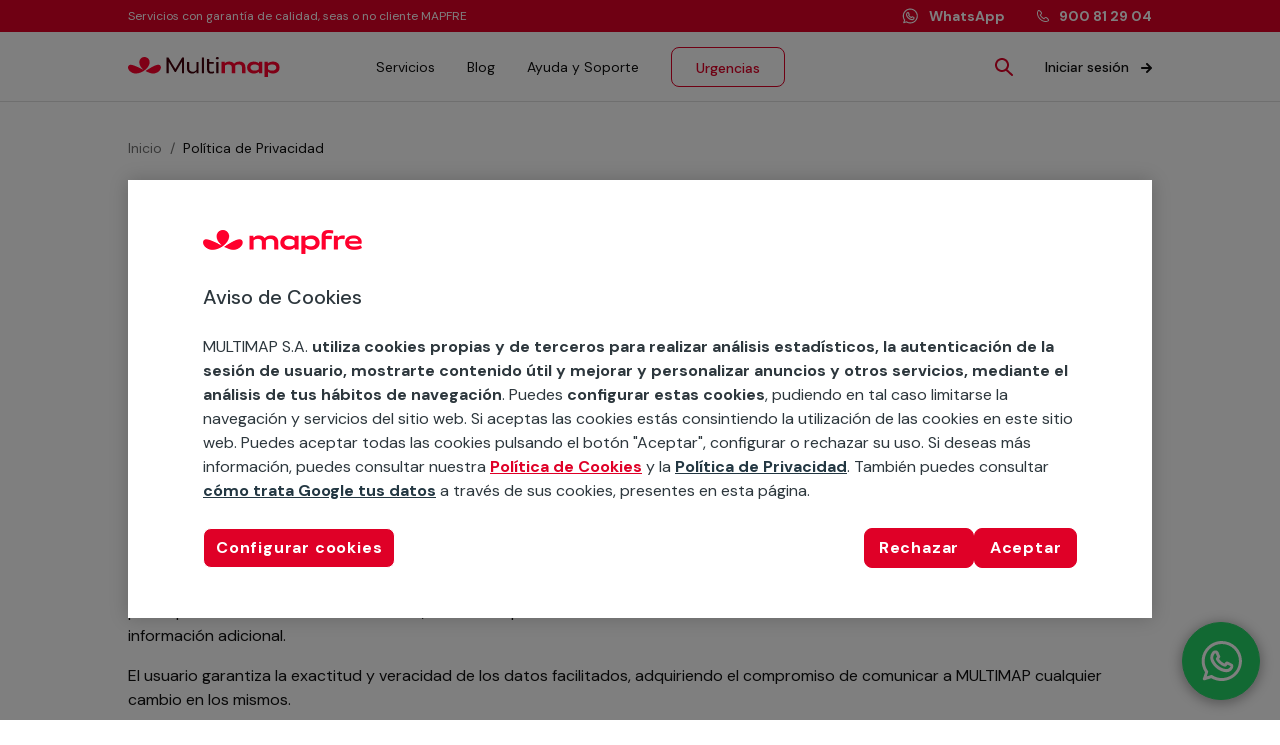

--- FILE ---
content_type: text/html; charset=utf-8
request_url: https://www.multimap.es/politica-de-privacidad
body_size: 18904
content:
<!DOCTYPE html><html lang="es"><head><link rel="preconnect" href="https://fonts.gstatic.com" crossorigin="">
  <meta charset="utf-8">
  <meta name="robots" content="noindex, nofollow">
  <title>MULTIMAP - Reparaciones para tu hogar 24h</title>
  <base href="/">
  <meta name="viewport" content="viewport-fit=cover, width=device-width, initial-scale=1.0, minimum-scale=1.0, maximum-scale=5.0">
  <meta name="apple-mobile-web-app-capable" content="yes">
  <link rel="apple-touch-icon" sizes="180x180" href="/assets/favicon/apple-touch-icon.png">
  <link rel="icon" type="image/png" sizes="32x32" href="/assets/favicon/favicon-32x32.png">
  <link rel="icon" type="image/png" sizes="16x16" href="/assets/favicon/favicon-16x16.png">
  <style type="text/css">@font-face{font-family:'DM Sans';font-style:normal;font-weight:400;font-display:swap;src:url(https://fonts.gstatic.com/s/dmsans/v17/rP2Yp2ywxg089UriI5-g4vlH9VoD8Cmcqbu6-K6z9mXgjU0.woff2) format('woff2');unicode-range:U+0100-02BA, U+02BD-02C5, U+02C7-02CC, U+02CE-02D7, U+02DD-02FF, U+0304, U+0308, U+0329, U+1D00-1DBF, U+1E00-1E9F, U+1EF2-1EFF, U+2020, U+20A0-20AB, U+20AD-20C0, U+2113, U+2C60-2C7F, U+A720-A7FF;}@font-face{font-family:'DM Sans';font-style:normal;font-weight:400;font-display:swap;src:url(https://fonts.gstatic.com/s/dmsans/v17/rP2Yp2ywxg089UriI5-g4vlH9VoD8Cmcqbu0-K6z9mXg.woff2) format('woff2');unicode-range:U+0000-00FF, U+0131, U+0152-0153, U+02BB-02BC, U+02C6, U+02DA, U+02DC, U+0304, U+0308, U+0329, U+2000-206F, U+20AC, U+2122, U+2191, U+2193, U+2212, U+2215, U+FEFF, U+FFFD;}@font-face{font-family:'DM Sans';font-style:normal;font-weight:500;font-display:swap;src:url(https://fonts.gstatic.com/s/dmsans/v17/rP2Yp2ywxg089UriI5-g4vlH9VoD8Cmcqbu6-K6z9mXgjU0.woff2) format('woff2');unicode-range:U+0100-02BA, U+02BD-02C5, U+02C7-02CC, U+02CE-02D7, U+02DD-02FF, U+0304, U+0308, U+0329, U+1D00-1DBF, U+1E00-1E9F, U+1EF2-1EFF, U+2020, U+20A0-20AB, U+20AD-20C0, U+2113, U+2C60-2C7F, U+A720-A7FF;}@font-face{font-family:'DM Sans';font-style:normal;font-weight:500;font-display:swap;src:url(https://fonts.gstatic.com/s/dmsans/v17/rP2Yp2ywxg089UriI5-g4vlH9VoD8Cmcqbu0-K6z9mXg.woff2) format('woff2');unicode-range:U+0000-00FF, U+0131, U+0152-0153, U+02BB-02BC, U+02C6, U+02DA, U+02DC, U+0304, U+0308, U+0329, U+2000-206F, U+20AC, U+2122, U+2191, U+2193, U+2212, U+2215, U+FEFF, U+FFFD;}@font-face{font-family:'DM Sans';font-style:normal;font-weight:700;font-display:swap;src:url(https://fonts.gstatic.com/s/dmsans/v17/rP2Yp2ywxg089UriI5-g4vlH9VoD8Cmcqbu6-K6z9mXgjU0.woff2) format('woff2');unicode-range:U+0100-02BA, U+02BD-02C5, U+02C7-02CC, U+02CE-02D7, U+02DD-02FF, U+0304, U+0308, U+0329, U+1D00-1DBF, U+1E00-1E9F, U+1EF2-1EFF, U+2020, U+20A0-20AB, U+20AD-20C0, U+2113, U+2C60-2C7F, U+A720-A7FF;}@font-face{font-family:'DM Sans';font-style:normal;font-weight:700;font-display:swap;src:url(https://fonts.gstatic.com/s/dmsans/v17/rP2Yp2ywxg089UriI5-g4vlH9VoD8Cmcqbu0-K6z9mXg.woff2) format('woff2');unicode-range:U+0000-00FF, U+0131, U+0152-0153, U+02BB-02BC, U+02C6, U+02DA, U+02DC, U+0304, U+0308, U+0329, U+2000-206F, U+20AC, U+2122, U+2191, U+2193, U+2212, U+2215, U+FEFF, U+FFFD;}</style>
  <link rel="manifest" href="manifest.webmanifest">
  <meta name="theme-color" content="#D81E05">
  <link rel="preconnect" href="//sentry.io">
<style>html{line-height:1.15;-webkit-text-size-adjust:100%}body{margin:0}*{box-sizing:border-box;background-repeat:no-repeat;vertical-align:middle;-webkit-tap-highlight-color:rgba(0,0,0,0);-webkit-appearance:none;-moz-appearance:none;appearance:none;-webkit-focus-ring-color:rgba(0,0,0,0);resize:none;outline:0}*:before,*:after{box-sizing:border-box}body{font-size:14px;-webkit-user-select:none;-moz-user-select:none;user-select:none}body{font-family:DM Sans,sans-serif;-moz-osx-font-smoothing:grayscale;-webkit-font-smoothing:antialiased;color:#101010}</style><style>.h-pointer{cursor:pointer}html{line-height:1.15;-webkit-text-size-adjust:100%}body{margin:0}hr{box-sizing:content-box;height:0;overflow:visible}a{background-color:transparent}b,strong{font-weight:bolder}img{border-style:none}*{box-sizing:border-box;background-repeat:no-repeat;vertical-align:middle;-webkit-tap-highlight-color:rgba(0,0,0,0);-webkit-appearance:none;-moz-appearance:none;appearance:none;-webkit-focus-ring-color:rgba(0,0,0,0);resize:none;outline:0}*:before,*:after{box-sizing:border-box}body{font-size:14px;-webkit-user-select:none;-moz-user-select:none;user-select:none}h2,h3,h4,h5,p{-webkit-user-select:text;-moz-user-select:text;user-select:text}body{font-family:DM Sans,sans-serif;-moz-osx-font-smoothing:grayscale;-webkit-font-smoothing:antialiased;color:#101010}h2{font-size:35px;line-height:48px;font-weight:400}@media (max-width: 767px){h2{font-size:24px;line-height:34px}}h2 b{font-weight:500}h3{font-size:32px;line-height:40px;font-weight:400}@media (max-width: 767px){h3{font-size:20px;line-height:28px}}h3 strong{font-weight:500}h4,h5{font-size:24px;line-height:32px;font-weight:400}@media (max-width: 767px){h4,h5{font-size:18px;line-height:26px}}h4 strong,h5 strong{font-weight:500}a{color:#df0027;display:contents;cursor:pointer;text-decoration:none}i,span{display:contents}b,strong{font-weight:600;display:contents}</style><link rel="stylesheet" href="styles.49a6213d90b342d6.css" media="print" onload="this.media='all'"><noscript><link rel="stylesheet" href="styles.49a6213d90b342d6.css"></noscript><style ng-transition="multimap-web">#router-modal[_ngcontent-sc72]{position:absolute}</style><style ng-transition="multimap-web">@charset "UTF-8";layout-component[_ngcontent-sc106]  .c-container{line-height:1.5em}p[_ngcontent-sc106], ul[_ngcontent-sc106], ol[_ngcontent-sc106]{font-size:16px;line-height:24px}@media (max-width: 767px){p[_ngcontent-sc106], ul[_ngcontent-sc106], ol[_ngcontent-sc106]{font-size:14px;line-height:22px}}ol[_ngcontent-sc106]{padding-left:2rem}ol[_ngcontent-sc106]   ol[_ngcontent-sc106]   ol[_ngcontent-sc106]{padding-left:1.5rem}u[_ngcontent-sc106]{text-decoration:underline;text-underline-offset:4px}hr[_ngcontent-sc106]{border:0;border-top:1px solid #DFDFDF;margin:50px 0 30px}h5[_ngcontent-sc106]{font-size:20px;line-height:38px;font-weight:400}ul[_ngcontent-sc106]{list-style:none;padding:0;margin:0;overflow-wrap:break-word}ul[_ngcontent-sc106]   li[_ngcontent-sc106]:before{content:"\2981";color:#df0027;display:inline-block;padding-left:16px;width:30px;margin-left:-30px;text-align:left}ul[_ngcontent-sc106]   ul[_ngcontent-sc106]   li[_ngcontent-sc106]:before{content:"\2e30"}ul[_ngcontent-sc106]   li[_ngcontent-sc106]{padding-left:20px}ul[_ngcontent-sc106]   li.hyphen[_ngcontent-sc106]:before{content:"- "!important}ul[_ngcontent-sc106]   li.empty[_ngcontent-sc106]:before{content:""!important}ul[_ngcontent-sc106]   li.tick[_ngcontent-sc106]{padding-bottom:12px}ul[_ngcontent-sc106]   li.tick[_ngcontent-sc106]:before{content:"\2713  "!important;color:#df0027;font-size:16px;padding-left:12px}ol[type=A][_ngcontent-sc106]{list-style-type:none;counter-reset:main-list}ol[type=A][_ngcontent-sc106] > li[_ngcontent-sc106]:before{counter-increment:main-list;content:counter(main-list,upper-alpha) ") ";min-width:20px;display:inline-block}ol[type=A][_ngcontent-sc106]   ol[_ngcontent-sc106]{list-style-type:inherit}ol[type=A][_ngcontent-sc106]   ol[_ngcontent-sc106]   li[_ngcontent-sc106]:before{content:none!important;display:none!important}ol[type=A][_ngcontent-sc106]   ol[type=a][_ngcontent-sc106]{list-style-type:lower-alpha}ol[type=A][_ngcontent-sc106]   ol[type=i][_ngcontent-sc106]{list-style-type:lower-roman}ol[type=A][_ngcontent-sc106]   ol[type="1"][_ngcontent-sc106]{list-style-type:decimal}</style><style ng-transition="multimap-web">.c-header[_ngcontent-sc48]{display:block;width:100%;height:102px;padding:0;background:#FFFFFF;position:fixed;top:0;z-index:9999}@media (max-width: 767px){.c-header[_ngcontent-sc48]{height:96px}}.c-header__without-red-header[_ngcontent-sc48]{height:70px}@media (max-width: 767px){.c-header__without-red-header[_ngcontent-sc48]{height:56px}}.c-header__top[_ngcontent-sc48]{width:100%;height:32px;background:#df0027;color:#fff;display:flex;align-items:center;justify-content:center}@media (max-width: 767px){.c-header__top[_ngcontent-sc48]{height:40px}}.c-header__top-content[_ngcontent-sc48]{width:1024px;max-width:100%;margin:0 40px;display:flex;justify-content:space-between}@media (max-width: 767px){.c-header__top-content[_ngcontent-sc48]{margin:0;padding:0 20px}}.c-header__top-content--left[_ngcontent-sc48]{font-size:12px;line-height:20px;max-width:calc(100% - 40px);overflow:hidden;white-space:nowrap;text-overflow:ellipsis}@media all and (-ms-high-contrast: none),(-ms-high-contrast: active){.c-header__top-content--left[_ngcontent-sc48]{overflow:visible}}@media (max-width: 767px){.c-header__top-content--left[_ngcontent-sc48]{font-size:10px!important;line-height:24px}}.c-header__top-content--right[_ngcontent-sc48]{display:flex}.c-header__top-content--right-first[_ngcontent-sc48], .c-header__top-content--right-last[_ngcontent-sc48]{font-size:14px;line-height:20px;color:#fff}.c-header__top-content--right-first[_ngcontent-sc48]   a[_ngcontent-sc48], .c-header__top-content--right-last[_ngcontent-sc48]   a[_ngcontent-sc48]{display:flex;color:#fff}.c-header__top-content--right-first[_ngcontent-sc48]   a[_ngcontent-sc48]   b[_ngcontent-sc48], .c-header__top-content--right-last[_ngcontent-sc48]   a[_ngcontent-sc48]   b[_ngcontent-sc48]{font-weight:800}.c-header__top-content--right-first[_ngcontent-sc48]   a[_ngcontent-sc48]   img[_ngcontent-sc48], .c-header__top-content--right-last[_ngcontent-sc48]   a[_ngcontent-sc48]   img[_ngcontent-sc48]{margin-right:10px}@media (max-width: 767px){.c-header__top-content--right-first[_ngcontent-sc48]   a[_ngcontent-sc48], .c-header__top-content--right-last[_ngcontent-sc48]   a[_ngcontent-sc48]{padding:2px 16px;margin-right:-16px}.c-header__top-content--right-first[_ngcontent-sc48]   a[_ngcontent-sc48]   div[_ngcontent-sc48], .c-header__top-content--right-last[_ngcontent-sc48]   a[_ngcontent-sc48]   div[_ngcontent-sc48]{display:none}.c-header__top-content--right-first[_ngcontent-sc48]   a[_ngcontent-sc48]   img[_ngcontent-sc48], .c-header__top-content--right-last[_ngcontent-sc48]   a[_ngcontent-sc48]   img[_ngcontent-sc48]{margin:0}}.c-header__top-content--right-first[_ngcontent-sc48]{margin-right:32px}.c-header__top-content--right-first[_ngcontent-sc48]   a[_ngcontent-sc48]   img[_ngcontent-sc48]{filter:brightness(0%) invert(100%)}@media (max-width: 767px){.c-header__top-content--right-first[_ngcontent-sc48]{display:none}}.c-header__main[_ngcontent-sc48]{width:100%;height:70px;display:flex;align-items:center;justify-content:center;border-bottom:1px solid #DFDFDF}@media (max-width: 767px){.c-header__main[_ngcontent-sc48]{height:56px}}.c-header__main-content[_ngcontent-sc48]{width:1024px;max-width:100%;margin:0 40px;display:flex;align-items:center;justify-content:space-between}@media (max-width: 767px){.c-header__main-content[_ngcontent-sc48]{margin:0;padding:0 20px}}.c-header__main-left[_ngcontent-sc48]{display:flex;padding-right:20px;align-items:center}.c-header__main-left-hamburger[_ngcontent-sc48]{margin-right:12px;display:inline-block}@media (min-width: 1025px){.c-header__main-left-hamburger[_ngcontent-sc48]{display:none}}.c-header__main-menu[_ngcontent-sc48]{flex-grow:1;padding:0 20px 0 60px}@media (max-width: 1024px){.c-header__main-menu[_ngcontent-sc48]{display:none}}.c-header__main-menu[_ngcontent-sc48]   a[_ngcontent-sc48]{color:#101010;display:inline-block;margin:0 16px;font-size:14px;line-height:20px;padding:2px 0;border-top:2px solid transparent;border-bottom:2px solid transparent}.c-header__main-menu[_ngcontent-sc48]   a[_ngcontent-sc48]:hover{border-bottom-color:#101010}.c-header__main-menu[_ngcontent-sc48]   a.active[_ngcontent-sc48]{border-bottom-color:#101010;font-weight:500}.c-header__main-menu-urgency[_ngcontent-sc48]{color:#df0027!important}.c-header__main-options[_ngcontent-sc48]{display:flex;align-items:center;justify-content:space-between}.c-header__main-options-search[_ngcontent-sc48]{margin-right:32px;cursor:pointer}@media (max-width: 1024px){.c-header__main-options-search[_ngcontent-sc48]{margin-right:20px}}.c-header__main-options-close[_ngcontent-sc48]{cursor:pointer}@media (min-width: 1025px){.c-header__main-options-avatar[_ngcontent-sc48]{display:none}}.c-header__main-options-avatar[_ngcontent-sc48]   avatar-component[_ngcontent-sc48]{cursor:pointer;pointer-events:all}.c-header__main-options-avatar[_ngcontent-sc48]   img[_ngcontent-sc48]{cursor:pointer;width:24px;height:24px;-o-object-fit:scale-down;object-fit:scale-down}.c-header__main-options-login[_ngcontent-sc48]{position:relative}@media (max-width: 1024px){.c-header__main-options-login[_ngcontent-sc48]{display:none}}.c-header__main-options-login[_ngcontent-sc48]   a[_ngcontent-sc48]{color:#101010;display:inline-block;font-size:14px;line-height:20px;font-weight:500}.c-header__main-options-login[_ngcontent-sc48]   a[_ngcontent-sc48]   img[_ngcontent-sc48]{margin-left:8px}.c-header__main-options-login[_ngcontent-sc48]   a[_ngcontent-sc48]   span[_ngcontent-sc48]{display:inline-block;max-width:240px;overflow:hidden;white-space:nowrap;text-overflow:ellipsis}@media all and (-ms-high-contrast: none),(-ms-high-contrast: active){.c-header__main-options-login[_ngcontent-sc48]   a[_ngcontent-sc48]   span[_ngcontent-sc48]{overflow:visible}}.c-menu[_ngcontent-sc48]{background-color:#fff;position:absolute;width:100%;padding:10px 20px;box-shadow:0 8px 10px #0003;z-index:99}@media (min-width: 1025px){.c-menu[_ngcontent-sc48]{display:none}}.c-menu[_ngcontent-sc48]   a[_ngcontent-sc48]{display:block;font-size:16px;line-height:56px;color:#737373;border-top:1px solid #DFDFDF}.c-menu[_ngcontent-sc48]   a[_ngcontent-sc48]:first-child{border-top-width:0}.c-menu[_ngcontent-sc48]   a[_ngcontent-sc48]:hover{background-color:#f5f5f5;box-shadow:50px 0 #f5f5f5,-50px 0 #f5f5f5}.c-menu__urgency[_ngcontent-sc48]{color:#df0027!important}.c-menu__urgency[_ngcontent-sc48]   button-component[_ngcontent-sc48]  .c-button{min-width:auto}@media (min-width: 1025px){.c-menu__urgency[_ngcontent-sc48]{border:none!important}}.c-menu__login[_ngcontent-sc48]   div[_ngcontent-sc48]{font-size:14px;line-height:20px;font-weight:400}.c-menu__login[_ngcontent-sc48]   div[_ngcontent-sc48]:first-child{color:#101010;padding:16px 0 8px}.c-menu__login[_ngcontent-sc48]   div[_ngcontent-sc48]:last-child{color:#737373;padding-bottom:16px}.c-menu__logout[_ngcontent-sc48]{color:#df0027!important}.c-menu--desktop[_ngcontent-sc48]{overflow:hidden;right:-10px;padding-top:20px;border-bottom-left-radius:8px;border-bottom-right-radius:8px}@media (min-width: 1025px){.c-menu--desktop[_ngcontent-sc48]{display:block!important}}.c-menu--login-desktop[_ngcontent-sc48]{padding-top:10px;width:300px}.c-menu--private-desktop[_ngcontent-sc48]{width:220px}.c-container[_ngcontent-sc48]{display:flex;align-items:center;justify-content:center;margin-top:102px}@media (max-width: 767px){.c-container[_ngcontent-sc48]{margin-top:96px}}.c-container__without-red-header[_ngcontent-sc48]{margin-top:70px}@media (max-width: 767px){.c-container__without-red-header[_ngcontent-sc48]{margin-top:56px}}.c-container__content[_ngcontent-sc48]{width:1024px;max-width:calc(100% - 80px);margin:0 40px;min-height:600px}@media (max-width: 1024px){.c-container__content[_ngcontent-sc48]{max-width:100%;margin:0;padding:0 20px}}.c-footer[_ngcontent-sc48]{background-color:#f9f8f8;display:flex;align-items:center;justify-content:center;flex-wrap:wrap;flex-direction:column;position:relative}.c-footer__content[_ngcontent-sc48]{width:1024px;max-width:100%;padding:80px 0;display:flex;justify-content:center}@media (max-width: 1024px){.c-footer__content[_ngcontent-sc48]{padding:40px 20px;width:100%}}.c-footer__content[_ngcontent-sc48]   div[_ngcontent-sc48]{width:33.3333333333%}.c-footer__content[_ngcontent-sc48]   div[_ngcontent-sc48]:first-child{display:flex;flex-direction:column;justify-content:space-between}.c-footer__content[_ngcontent-sc48]   div[_ngcontent-sc48]   span[_ngcontent-sc48]{font-size:20px;line-height:28px;margin-top:0;margin-bottom:24px;font-weight:500}.c-footer__content[_ngcontent-sc48]   div[_ngcontent-sc48]   a[_ngcontent-sc48]{display:block;font-size:14px;line-height:20px;margin:16px 0;color:#4c4c4c}.c-footer__content[_ngcontent-sc48]   div[_ngcontent-sc48]   a[_ngcontent-sc48]:hover{color:#101010}.c-footer__content-rrss[_ngcontent-sc48]{margin-top:52px;display:flex}.c-footer__content-rrss[_ngcontent-sc48]   img[_ngcontent-sc48]{width:24px;height:24px;margin-right:8px}.c-footer__content-rrss[_ngcontent-sc48]   a[_ngcontent-sc48]{margin:0!important}@media (max-width: 1024px){.c-footer__content[_ngcontent-sc48]{flex-direction:column}.c-footer__content[_ngcontent-sc48]   div[_ngcontent-sc48]{width:100%;margin-bottom:24px}.c-footer__content[_ngcontent-sc48]   div[_ngcontent-sc48]   span[_ngcontent-sc48]{font-size:20px;line-height:28px;margin-top:0}.c-footer__content[_ngcontent-sc48]   div[_ngcontent-sc48]:first-child{margin:10px 0;order:3}}.c-footer__legal[_ngcontent-sc48]{width:1024px;max-width:100%;margin:0 40px;padding:20px 0;font-size:12px;line-height:16px;color:#4c4c4c;opacity:.8;border-top:1px solid #DFDFDF}@media (max-width: 1100px){.c-footer__legal[_ngcontent-sc48]{max-width:85vw;margin-left:20px;margin-right:calc(15vw - 20px)}}@media (max-width: 767px){.c-footer__legal[_ngcontent-sc48]{margin:0 80px 0 20px;width:calc(100% - 100px)}}.c-footer[_ngcontent-sc48]:after{content:" ";width:0;height:0;border-left:75px solid transparent;border-top:75px solid transparent;border-bottom:75px solid #df0027;position:absolute;bottom:0;right:0}</style><style ng-transition="multimap-web">[_nghost-sc62]   .c-breadcrumb__back-mobile[_ngcontent-sc62]{display:none}@media (max-width: 1024px){[_nghost-sc62]   .c-breadcrumb[_ngcontent-sc62]{display:none}[_nghost-sc62]   .c-breadcrumb__back-mobile[_ngcontent-sc62]{display:block}}.c-breadcrumb[_ngcontent-sc62]{margin:36px 0;height:21px;line-height:21px}.c-breadcrumb__path[_ngcontent-sc62]{display:flex;flex-wrap:wrap;list-style:none;margin:0;padding:0}.c-breadcrumb__item[_ngcontent-sc62]{padding-right:8px}.c-breadcrumb__item[_ngcontent-sc62]:after{color:#737373;content:"/";display:inline-block;padding-left:8px}.c-breadcrumb__item--active[_ngcontent-sc62]{color:#101010}.c-breadcrumb__item[_ngcontent-sc62]   a[_ngcontent-sc62]{color:#737373!important}.c-breadcrumb__back-mobile[_ngcontent-sc62]{margin:24px 0;height:21px;line-height:21px}.c-breadcrumb__back-mobile[_ngcontent-sc62]   img[_ngcontent-sc62]{transform:rotate(180deg);margin-top:-2px;margin-right:2px;filter:invert(50%) sepia() saturate(10000%) hue-rotate(22deg)}</style><script type="application/ld+json" id="linked-data-json-organization">{
      "@context": "https://schema.org",
      "@type": "Organization",
      "name": "MULTIMAP",
      "url": "https://www.multimap.es/",
      "logo": "https://www.multimap.es/assets/images/logo.svg",
      "sameAs": []
    }</script><meta name="description" content="Si necesitas reparaciones o reformas para tu hogar, las 24h del día, entra en Multimap y pide tu presupuesto. Con todas las garantías de Mapfre."><meta property="og:type" content="article"><meta property="og:site_name" content="MULTIMAP"><meta property="og:title" content="MULTIMAP - Reparaciones para tu hogar 24h"><meta property="og:description" content="Si necesitas reparaciones o reformas para tu hogar, las 24h del día, entra en Multimap y pide tu presupuesto. Con todas las garantías de Mapfre."><meta property="og:image" content="https://www.multimap.es/assets/favicon/favicon-512x512.png"><meta property="og:url" content="https://www.multimap.es/politica-de-privacidad"><script type="text/javascript" src="/ruxitagentjs_ICA7NQVfqrux_10327251022105625.js" data-dtconfig="rid=RID_-1379773835|rpid=-1243997506|domain=multimap.es|reportUrl=/rb_bf59653yyu|app=e1a7f9348b393b7d|owasp=1|featureHash=ICA7NQVfqrux|msl=153600|rdnt=1|uxrgce=1|cuc=genuxsxg|srms=2,1,0,0%2Ftextarea%2Cinput%2Cselect%2Coption;0%2Fdatalist;0%2Fform%20button;0%2F%5Bdata-dtrum-input%5D;0%2F.data-dtrum-input;1%2F%5Edata%28%28%5C-.%2B%24%29%7C%24%29|mel=100000|dpvc=1|lastModification=1768234580311|tp=500,50,0|srbbv=2|agentUri=/ruxitagentjs_ICA7NQVfqrux_10327251022105625.js"></script><link rel="canonical" href="https://www.multimap.es/politica-de-privacidad"><script type="application/ld+json" id="linked-data-json-breadcrumb">{
      "@context": "https://schema.org/",
      "@type": "BreadcrumbList",
      "itemListElement": [{"@type":"ListItem","position":1,"name":"MULTIMAP","item":"https://www.multimap.es/"}]
    }</script><style ng-transition="multimap-web">.c-chat-support[_ngcontent-sc67]{position:absolute}.c-chat-support__button[_ngcontent-sc67]  .c-button{align-items:center;background-color:#25d366;border-color:#25d366;border-radius:50%;bottom:20px;right:20px;color:#fff;display:flex;font-size:14px;justify-content:space-between;line-height:18px;overflow:hidden;position:fixed;transition:none;z-index:999;box-shadow:0 2px 12px 2px #0000004d;margin-right:0;padding:0;height:auto;min-width:0px!important}.c-chat-support__button[_ngcontent-sc67]  .c-button:hover{background-color:#25d366;border-color:#25d366;box-shadow:inset 0 0 100px #0003,0 2px 12px 2px #0000004d}@media (max-width: 1024px){.c-chat-support__button[_ngcontent-sc67]  .c-button{bottom:78px;right:12px;margin-right:0}}.c-chat-support__icon-box[_ngcontent-sc67]{width:76px;height:76px;display:flex;align-items:center;justify-content:center}.c-chat-support__icon[_ngcontent-sc67]{filter:brightness(0%) invert(100%);position:absolute;width:72px;height:72px;-o-object-fit:none;object-fit:none}.c-chat-support__box[_ngcontent-sc67]{background-color:#fff;bottom:128px;box-shadow:0 4px 12px #0003;display:flex;max-width:290px;padding:20px;position:fixed;right:20px;transform-origin:bottom right;transform:scale(0);transition:.25s transform ease-in-out;z-index:999;border-radius:8px;margin:0 0 0 20px}.c-chat-support__box--open[_ngcontent-sc67]{transform:scale(1)}.c-chat-support__box[_ngcontent-sc67]:before{content:"";position:absolute;width:0;height:0;top:100%;right:26px;border:12px solid transparent;border-bottom:none;border-top-color:#fff;filter:drop-shadow(0 6px 5px rgba(0,0,0,.2))}@media (max-width: 1024px){.c-chat-support__box[_ngcontent-sc67]{bottom:186px;right:12px;margin:0 0 0 20px}}.c-chat-support__close[_ngcontent-sc67]{position:absolute;top:20px;right:20px}.c-chat-support__content[_ngcontent-sc67]{margin-top:8px;margin-right:0}.c-chat-support__content-button[_ngcontent-sc67]{float:right;margin-bottom:8px;pointer-events:all;box-sizing:border-box;display:block;max-width:100%;text-align:center;transition:#25d366 .3s ease-in-out,color .3s ease-in-out,#25d366 .3s ease-in-out;overflow:hidden;border-radius:32px;min-width:144px;font-weight:500;height:40px;padding:10px 24px;font-size:14px;line-height:20px;background-color:#25d366;color:#fff}.c-chat-support__content-button[_ngcontent-sc67]:hover, .c-chat-support__content-button[_ngcontent-sc67]:active{cursor:pointer}.c-chat-support__title[_ngcontent-sc67]{color:#101010;font-weight:700;font-size:16px;line-height:22px;margin-bottom:10px;margin-top:0}.c-chat-support__description[_ngcontent-sc67]{color:#101010;font-weight:400;font-size:14px;line-height:22px;margin-bottom:20px;padding-right:40px;margin-top:0}@media (max-width: 767px){.c-chat-support__description[_ngcontent-sc67]{padding-right:60px}}</style><style ng-transition="multimap-web">[_nghost-sc49]{display:inline-block;pointer-events:none;-webkit-user-select:none;-moz-user-select:none;user-select:none}.c-button[_ngcontent-sc49]{pointer-events:all;border:1px solid transparent;box-sizing:border-box;display:block;max-width:100%;text-align:center;transition:background-color .3s ease-in-out,color .3s ease-in-out,border-color .3s ease-in-out;overflow:hidden;line-height:24px;border-radius:8px;min-width:144px;font-size:16px;font-weight:500;height:48px;padding:12px 40px}.c-button[_ngcontent-sc49]:hover, .c-button[_ngcontent-sc49]:active{cursor:pointer}.c-button--color-primary[_ngcontent-sc49]{background-color:#df0027;border-color:#df0027;color:#fff}.c-button--color-primary[_ngcontent-sc49]:hover, .c-button--color-primary[_ngcontent-sc49]:active{background-color:#ac0404;border-color:#ac0404;color:#fff}.c-button--color-secondary[_ngcontent-sc49]{background-color:#fff;border-color:#df0027;color:#df0027}.c-button--color-secondary[_ngcontent-sc49]:hover, .c-button--color-secondary[_ngcontent-sc49]:active{background-color:#df0027;border-color:#df0027;color:#fff}.c-button--disabled-primary[_ngcontent-sc49]{background-color:#dfdfdf;border:none!important;color:#fff!important;pointer-events:none;cursor:default!important}.c-button--disabled-secondary[_ngcontent-sc49]{border:1px solid #DFDFDF;pointer-events:none;color:#dfdfdf;cursor:default!important}.c-button--shape-round[_ngcontent-sc49]{border-radius:32px}.c-button--size-small[_ngcontent-sc49]{height:40px;padding:10px 24px;font-size:14px;line-height:20px}.c-button--size-large[_ngcontent-sc49]{height:64px;padding:16px 32px;font-size:18px;line-height:32px}</style>
                              <script>!function(e){var n="https://s.go-mpulse.net/boomerang/";if("False"=="True")e.BOOMR_config=e.BOOMR_config||{},e.BOOMR_config.PageParams=e.BOOMR_config.PageParams||{},e.BOOMR_config.PageParams.pci=!0,n="https://s2.go-mpulse.net/boomerang/";if(window.BOOMR_API_key="LRAH9-PT3S3-WRWR2-JLZ9X-EWXUN",function(){function e(){if(!o){var e=document.createElement("script");e.id="boomr-scr-as",e.src=window.BOOMR.url,e.async=!0,i.parentNode.appendChild(e),o=!0}}function t(e){o=!0;var n,t,a,r,d=document,O=window;if(window.BOOMR.snippetMethod=e?"if":"i",t=function(e,n){var t=d.createElement("script");t.id=n||"boomr-if-as",t.src=window.BOOMR.url,BOOMR_lstart=(new Date).getTime(),e=e||d.body,e.appendChild(t)},!window.addEventListener&&window.attachEvent&&navigator.userAgent.match(/MSIE [67]\./))return window.BOOMR.snippetMethod="s",void t(i.parentNode,"boomr-async");a=document.createElement("IFRAME"),a.src="about:blank",a.title="",a.role="presentation",a.loading="eager",r=(a.frameElement||a).style,r.width=0,r.height=0,r.border=0,r.display="none",i.parentNode.appendChild(a);try{O=a.contentWindow,d=O.document.open()}catch(_){n=document.domain,a.src="javascript:var d=document.open();d.domain='"+n+"';void(0);",O=a.contentWindow,d=O.document.open()}if(n)d._boomrl=function(){this.domain=n,t()},d.write("<bo"+"dy onload='document._boomrl();'>");else if(O._boomrl=function(){t()},O.addEventListener)O.addEventListener("load",O._boomrl,!1);else if(O.attachEvent)O.attachEvent("onload",O._boomrl);d.close()}function a(e){window.BOOMR_onload=e&&e.timeStamp||(new Date).getTime()}if(!window.BOOMR||!window.BOOMR.version&&!window.BOOMR.snippetExecuted){window.BOOMR=window.BOOMR||{},window.BOOMR.snippetStart=(new Date).getTime(),window.BOOMR.snippetExecuted=!0,window.BOOMR.snippetVersion=12,window.BOOMR.url=n+"LRAH9-PT3S3-WRWR2-JLZ9X-EWXUN";var i=document.currentScript||document.getElementsByTagName("script")[0],o=!1,r=document.createElement("link");if(r.relList&&"function"==typeof r.relList.supports&&r.relList.supports("preload")&&"as"in r)window.BOOMR.snippetMethod="p",r.href=window.BOOMR.url,r.rel="preload",r.as="script",r.addEventListener("load",e),r.addEventListener("error",function(){t(!0)}),setTimeout(function(){if(!o)t(!0)},3e3),BOOMR_lstart=(new Date).getTime(),i.parentNode.appendChild(r);else t(!1);if(window.addEventListener)window.addEventListener("load",a,!1);else if(window.attachEvent)window.attachEvent("onload",a)}}(),"".length>0)if(e&&"performance"in e&&e.performance&&"function"==typeof e.performance.setResourceTimingBufferSize)e.performance.setResourceTimingBufferSize();!function(){if(BOOMR=e.BOOMR||{},BOOMR.plugins=BOOMR.plugins||{},!BOOMR.plugins.AK){var n=""=="true"?1:0,t="",a="aofuotaxzvm222lpgthq-f-5a33a562f-clientnsv4-s.akamaihd.net",i="false"=="true"?2:1,o={"ak.v":"39","ak.cp":"1902192","ak.ai":parseInt("1274626",10),"ak.ol":"0","ak.cr":10,"ak.ipv":4,"ak.proto":"h2","ak.rid":"192197a","ak.r":38938,"ak.a2":n,"ak.m":"b","ak.n":"essl","ak.bpcip":"3.139.71.0","ak.cport":56742,"ak.gh":"23.55.170.173","ak.quicv":"","ak.tlsv":"tls1.3","ak.0rtt":"","ak.0rtt.ed":"","ak.csrc":"-","ak.acc":"","ak.t":"1768895695","ak.ak":"hOBiQwZUYzCg5VSAfCLimQ==3MDP7Qxd1gqo7Cope0p0KYPtpBe7+SFp7r/RVrbRf+YRKkzvJGBvGx3xrQvOFKu17vA2AOgk7D8SQeK/iBarpDarz0ydXbKvYKL5Ve7Aap1nMWD3CpN+2vg0SesBF1QrWRlBGa6875ITYDWeN0a6Pu2kYiXyu2eKDwsej4une/7DJwoMvOh3xNrBdPdj++1LmoprlnCOO/gIRzb9ypjS4fjoQqq/2EVj+Q/mxeUkq+X422/hZ/kAO/CnbgKlnxobBykaef5crBitN7VxyOHaEIEYZZr3NouLAgWHIWWFYgSuIW4mrIH+Q+Nmjmli4apzgLu60rdaWZdBEXJRnhKxPXtSqJ5qd84TdSsltubTlIUVUXlgoYJikf3RbUCiGkmD98vINRcgh21WB+zgF4wez2qHtXO57WuNFDbEEvdRTYc=","ak.pv":"1","ak.dpoabenc":"","ak.tf":i};if(""!==t)o["ak.ruds"]=t;var r={i:!1,av:function(n){var t="http.initiator";if(n&&(!n[t]||"spa_hard"===n[t]))o["ak.feo"]=void 0!==e.aFeoApplied?1:0,BOOMR.addVar(o)},rv:function(){var e=["ak.bpcip","ak.cport","ak.cr","ak.csrc","ak.gh","ak.ipv","ak.m","ak.n","ak.ol","ak.proto","ak.quicv","ak.tlsv","ak.0rtt","ak.0rtt.ed","ak.r","ak.acc","ak.t","ak.tf"];BOOMR.removeVar(e)}};BOOMR.plugins.AK={akVars:o,akDNSPreFetchDomain:a,init:function(){if(!r.i){var e=BOOMR.subscribe;e("before_beacon",r.av,null,null),e("onbeacon",r.rv,null,null),r.i=!0}return this},is_complete:function(){return!0}}}}()}(window);</script></head>
<body>
  <app-root _nghost-sc72="" ng-version="13.3.12"><div _ngcontent-sc72="" id="router-modal" class="router-container"><router-outlet _ngcontent-sc72="" name="modal"></router-outlet><!----></div><div _ngcontent-sc72="" id="router" class="router-container"><router-outlet _ngcontent-sc72="" name="primary"></router-outlet><privacy-page _nghost-sc106=""><layout-component _ngcontent-sc106="" _nghost-sc48=""><!----><!----><!----><header _ngcontent-sc48="" class="c-header"><div _ngcontent-sc48="" class="c-header__top"><div _ngcontent-sc48="" class="c-header__top-content"><div _ngcontent-sc48="" class="c-header__top-content--left">Servicios con garantía de calidad, seas o no cliente MAPFRE</div><div _ngcontent-sc48="" class="c-header__top-content--right"><div _ngcontent-sc48="" class="c-header__top-content--right-first"><a _ngcontent-sc48="" target="_blank" rel="noreferrer noopener nofollow" href="http://wa.me/34655307901?text=Hola"><img _ngcontent-sc48="" width="18px" height="20px" src="/assets/icons/whatsapp.svg" alt="whatsapp"><div _ngcontent-sc48=""><b _ngcontent-sc48="">WhatsApp</b></div></a></div><div _ngcontent-sc48="" class="c-header__top-content--right-last"><a _ngcontent-sc48="" href="tel:900812904"><img _ngcontent-sc48="" width="12px" height="20px" src="/assets/icons/phone-white.svg" alt="Teléfono"><div _ngcontent-sc48=""><b _ngcontent-sc48="">900 81 29 04</b></div></a></div></div></div></div><!----><div _ngcontent-sc48="" class="c-header__main"><div _ngcontent-sc48="" class="c-header__main-content"><div _ngcontent-sc48="" class="c-header__main-left"><a _ngcontent-sc48="" eventaction="menu 1" eventcategory="menu"><img _ngcontent-sc48="" width="18px" height="18px" src="/assets/icons/menu-hamburger.svg" alt="Menu" class="c-header__main-left-hamburger"></a><a _ngcontent-sc48="" href="/"><img _ngcontent-sc48="" height="20px" src="/assets/images/logo.svg" alt="MULTIMAP"></a></div><div _ngcontent-sc48="" class="c-header__main-menu"><a _ngcontent-sc48="" link="products" eventaction="menu 1" eventcategory="menu" href="servicios">Servicios</a><a _ngcontent-sc48="" link="blog" eventaction="menu 1" eventcategory="menu" href="blog">Blog</a><!----><a _ngcontent-sc48="" link="support" eventaction="menu 1" eventcategory="menu" href="ayuda">Ayuda y Soporte</a><!----><a _ngcontent-sc48="" link="products-urgency" class="c-menu__urgency" href="servicios-urgentes"><button-component _ngcontent-sc48="" color="secondary" size="small" eventaction="menu 1" eventcategory="menu" _nghost-sc49=""><div _ngcontent-sc49="" class="c-button c-button--color-secondary c-button--size-small">Urgencias</div></button-component></a><!----></div><div _ngcontent-sc48="" class="c-header__main-options"><div _ngcontent-sc48="" class="c-header__main-options-search"><a _ngcontent-sc48="" link="search" eventaction="menu 1" eventcategory="menu" href="buscador"><img _ngcontent-sc48="" width="18px" height="18px" src="/assets/icons/search-red.svg" alt="Buscador"></a></div><div _ngcontent-sc48="" class="c-header__main-options-avatar"><!----><!----><a _ngcontent-sc48="" eventaction="menu 1" eventcategory="menu"><img _ngcontent-sc48="" src="assets/icons/avatar-red.svg" alt="Accede" class="login"></a><!----></div><div _ngcontent-sc48="" class="c-header__main-options-login"><a _ngcontent-sc48="">Iniciar sesión <img _ngcontent-sc48="" width="11px" height="10px" src="/assets/icons/arrow-grey.svg" alt="Accede"></a><!----></div><!----><!----></div></div></div><!----><!----><!----><!----><!----></header><div _ngcontent-sc48="" class="c-container"><div _ngcontent-sc48="" class="c-container__content"><breadcrumb-component _ngcontent-sc106="" currentsection="Política de Privacidad" _nghost-sc62=""><div _ngcontent-sc62="" class="c-breadcrumb"><ol _ngcontent-sc62="" class="c-breadcrumb__path"><li _ngcontent-sc62="" class="c-breadcrumb__item"><a _ngcontent-sc62="" link="" href="">Inicio</a></li><!----><li _ngcontent-sc62="" class="c-breadcrumb__item--active">Política de Privacidad</li></ol></div><!----></breadcrumb-component><h2 _ngcontent-sc106=""><b _ngcontent-sc106="">Política de privacidad y tratamiento de datos personales</b></h2><p _ngcontent-sc106="">MULTISERVICIOS MAPFRE, MULTIMAP, S. A., en adelante MULITMAP, con domicilio en Carretera de Pozuelo, 50, 28222 Majadahonda, Madrid, es titular de este sitio Web, y responsable de los datos de carácter personal suministrados por los usuarios a través de este sitio Web.</p><p _ngcontent-sc106="">El usuario queda informado sobre el tratamiento de los datos suministrados durante la navegación en la página Web, y los que se generen como consecuencia de la utilización de la misma, incluidas, en su caso, las comunicaciones o las transferencias internacionales de los datos que pudieran realizarse, con las finalidades indicadas en el apartado <strong _ngcontent-sc106=""><i _ngcontent-sc106="">"4. ¿Con qué finalidad y legitimación tratamos sus datos personales?"</i></strong>.</p><p _ngcontent-sc106="">Se entiende que el usuario acepta las condiciones establecidas si realiza la interacción indicada en los diferentes formularios.</p><p _ngcontent-sc106="">En caso de que los datos facilitados se refieran a terceras personas físicas distintas del usuario, éste garantiza haber recabado y contar con su consentimiento cuando sea necesario y haberles informado, con carácter previo a facilitarlos, de las finalidades del tratamiento, comunicaciones y demás términos previstos en el apartado <strong _ngcontent-sc106=""><i _ngcontent-sc106="">Información sobre Protección de Datos</i></strong>.</p><p _ngcontent-sc106="">El usuario declara que es mayor de 14 años. Si los datos facilitados durante la navegación son de menores de 18 años, como titular de la patria potestad o tutela sobre el menor, autoriza expresamente el tratamiento de los mismos en los términos establecidos en la información adicional.</p><p _ngcontent-sc106="">El usuario garantiza la exactitud y veracidad de los datos facilitados, adquiriendo el compromiso de comunicar a MULTIMAP cualquier cambio en los mismos.</p><p _ngcontent-sc106="">La utilización de esta web está sujeta a la Política de Privacidad y Tratamiento de Datos Personales, a las <a _ngcontent-sc106="">Condiciones de Uso</a> que se detallan a continuación, así como a la <a _ngcontent-sc106="" link="cookies" href="politica-de-cookies">Política de cookies</a>. Le rogamos que las lea atentamente.</p><hr _ngcontent-sc106=""><h3 _ngcontent-sc106=""><strong _ngcontent-sc106="">Información sobre protección de datos</strong></h3><h4 _ngcontent-sc106=""><strong _ngcontent-sc106="">1. ¿Quién es el responsable del tratamiento de sus datos personales?</strong></h4><p _ngcontent-sc106="">El responsable del tratamiento de la información y/o datos personales que nos proporcione, es:</p><ul _ngcontent-sc106=""><li _ngcontent-sc106=""><strong _ngcontent-sc106="">Identidad</strong>: MULTISERVICIOS MAPFRE MULTIMAP, S. A. A-82046061.</li><li _ngcontent-sc106=""><strong _ngcontent-sc106="">Dirección postal</strong>: Carretera Pozuelo, 50, 28222 Majadahonda, Madrid.</li><li _ngcontent-sc106=""><strong _ngcontent-sc106="">Contacto del Delegado de Protección de Datos</strong>: <a _ngcontent-sc106="" href="mailto:DPO.MULTIMAP.ES@MAPFRE.COM">DPO.MULTIMAP.ES@MAPFRE.COM</a></li></ul><p _ngcontent-sc106="">Corresponsables del tratamiento: Para determinados tratamientos que se detallan en el apartado <strong _ngcontent-sc106=""><i _ngcontent-sc106="">"4. ¿Con qué finalidad y legitimación tratamos sus datos personales?" </i></strong>&nbsp;MULTIMAP tratará conjuntamente sus datos con otras empresas del Grupo MAPFRE, en los términos detallados en el apartado <strong _ngcontent-sc106=""><i _ngcontent-sc106="">"8. Corresponsabilidad para llevar a cabo comunicaciones comerciales personalizadas"</i></strong>.</p><h4 _ngcontent-sc106=""><strong _ngcontent-sc106="">2. ¿Qué categorías de datos tratamos?</strong></h4><p _ngcontent-sc106="">Los datos tratados por MULTIMAP son:</p><ul _ngcontent-sc106=""><li _ngcontent-sc106="">Los datos obtenidos de la navegación y uso de nuestro sitio web en concreto: <ul _ngcontent-sc106=""><li _ngcontent-sc106="" class="hyphen">El nombre del dominio del proveedor (ISP) que le da acceso a la red. Por ejemplo, un usuario proveedor XXX estará identificado con el dominio xxx.es.</li><li _ngcontent-sc106="" class="hyphen">La fecha y hora de acceso a nuestra web.</li><li _ngcontent-sc106="" class="hyphen">La dirección de internet desde la que partió en link que dirige a nuestra web.</li></ul></li><li _ngcontent-sc106="">Los datos identificativos, económicos, y cualquier otro que nos facilite, a través de cada uno de los formularios accesibles por el usuario en el Sitio Web y con la finalidad expuesta en cada uno de los formularios.</li><li _ngcontent-sc106="">Datos de carácter identificativo: DNI, dirección postal o electrónica, imagen, voz, teléfono, nombre y dos apellidos, firma, firma electrónica, IP.</li><li _ngcontent-sc106="">Datos relativos al servicio solicitado.</li><li _ngcontent-sc106="">Datos económicos, financieros y de seguros: datos de pago para la gestión de servicios (cuenta corriente y/o tarjeta bancaria), información sobre financiación solicitada y facturación.</li><li _ngcontent-sc106="">Datos relativos a transacciones de bienes y servicios: bienes y servicios recibidos por el afectado, transacciones financieras.</li></ul><p _ngcontent-sc106="">Las categorías de datos anteriormente detalladas se utilizarán en función de ser requeridas por los tratamientos de datos detallados en el apartado <strong _ngcontent-sc106=""><i _ngcontent-sc106="">"4. ¿Con qué finalidad y legitimación tratamos sus datos personales?"</i></strong>.</p><h4 _ngcontent-sc106=""><strong _ngcontent-sc106="">3. ¿Cuál es el origen de los datos?</strong></h4><p _ngcontent-sc106="">MULTIMAP tratará los datos personales relativos al Interesado provenientes de las siguientes fuentes:</p><ol _ngcontent-sc106="" type="i"><li _ngcontent-sc106="">Facilitados directamente por el Interesado.</li><li _ngcontent-sc106="">Facilitados por un mediador de seguros.</li><li _ngcontent-sc106="">Otras entidades del Grupo MAPFRE <a _ngcontent-sc106="" href="https://www.mapfre.es/particulares/" target="_blank" rel="noopener noreferrer">www.mapfre.es/particulares/</a> con las que mantenga o haya mantenido una relación contractual.</li><li _ngcontent-sc106="">Entidades con las que MULTIMAP tenga firmados acuerdos de colaboración y que dispongan de la base de licitud adecuada.</li><li _ngcontent-sc106="">Sistemas del Grupo MAPFRE.</li><li _ngcontent-sc106="">Bases de datos de origen externo obtenidas de fuentes públicas que únicamente se utilizarán para el fin para el que fueron creadas tales como las relativas a datos geográficos, sociodemográficos, estadísticos. </li><li _ngcontent-sc106="">Profesionales o prestadores de servicios que proporcionen información sobre la valoración o tasación de inmuebles, u otros bienes muebles, así como sobre los servicios solicitados y prestados.</li><li _ngcontent-sc106="">Datos derivados de la ejecución de servicios contratados, como historial de servicios, solicitudes previas, facturación, datos de contacto y comunicaciones mantenidas con el usuario.</li></ol><h4 _ngcontent-sc106=""><strong _ngcontent-sc106="">4. ¿Con qué finalidad y legitimación tratamos sus datos personales?</strong></h4><ol _ngcontent-sc106="" type="A"><li _ngcontent-sc106=""><strong _ngcontent-sc106="">Respecto a los datos obtenidos en la navegación y uso de nuestro sitio web, realizaremos el tratamiento de los datos generados por la navegación con las finalidades basadas en las establecidas en el panel de cookies y sus <a _ngcontent-sc106="">preferencias asociadas</a></strong>. La base de legitimación es el consentimiento que usted haya otorgado a través de dicho panel de cookies.</li><br _ngcontent-sc106=""><li _ngcontent-sc106=""><strong _ngcontent-sc106="">Respecto a la legitimación y finalidades con las que MULTIMAP trata los datos personales de aquellos interesados que solicitan un presupuesto:</strong><ol _ngcontent-sc106="" type="i"><li _ngcontent-sc106=""> Tratamientos realizados en <strong _ngcontent-sc106="">aplicación de medidas precontractuales</strong>: <ol _ngcontent-sc106="" type="1"><li _ngcontent-sc106="">Gestión y evaluación de la solicitud del contrato.</li><li _ngcontent-sc106="">Aplicación de beneficios, descuentos y otras ventajas que por su condición de cliente MAPFRE le correspondan.</li><li _ngcontent-sc106="">Seguimiento de la oferta conforme los plazos establecidos.</li><li _ngcontent-sc106="">Comunicación a la Entidad financiera de los datos de contacto del Interesado para la realización del estudio financiero correspondiente por parte de esta.</li></ol></li><br _ngcontent-sc106=""><li _ngcontent-sc106="">Tratamientos realizados en <strong _ngcontent-sc106="">cumplimiento de obligaciones legales a cargo de MULTIMAP</strong>: <ol _ngcontent-sc106="" type="1"><li _ngcontent-sc106="">Comunicación de información a autoridades, reguladores u órganos gubernamentales que lo requieran.</li><li _ngcontent-sc106="">Realizar estudios estadísticos para segmentar y analizar el negocio de forma agregada. Para ello se tratan los datos mínimos necesarios aplicando técnicas estadísticas.</li><li _ngcontent-sc106="">Atención de solicitudes de información, sugerencias, quejas y reclamaciones: En cumplimiento de la Ley General para la Defensa de los Consumidores y Usuarios (Real Decreto Legislativo 1/2007, de 16 de noviembre, LGDCU), MULTIMAP garantiza la adecuada gestión de solicitudes de información, quejas y reclamaciones por parte de los consumidores. En particular: <ul _ngcontent-sc106=""><li _ngcontent-sc106="">Artículo 60 LGDCU: Obliga a los prestadores de servicios a garantizar la transparencia y accesibilidad de la información contractual.</li><li _ngcontent-sc106="">Artículo 126 LGDCU: Establece la obligación de garantizar la seguridad y calidad en la prestación de los servicios.</li></ul></li><li _ngcontent-sc106="">Prevención, investigación y/o detección del fraude en la prestación de servicios: MULTIMAP podrá adoptar medidas necesarias para la identificación y prevención de fraudes en la contratación de servicios. Para ello, podrá verificar la exactitud de los documentos identificativos proporcionados por los usuarios. Este tratamiento se realiza en virtud del artículo 6.1.c) del RGPD y en cumplimiento de la LOPDGDD, que regula el tratamiento de datos para la prevención de delitos y fraudes.</li></ol></li><br _ngcontent-sc106=""><li _ngcontent-sc106="">Tratamientos realizados en base a <strong _ngcontent-sc106="">interés legítimo</strong>: <ol _ngcontent-sc106="" type="1"><li _ngcontent-sc106="">Gestión centralizada de sus datos a través de recursos informáticos, organizativos y administrativos (aplicaciones informáticas, servidores, etc.) comunes a las entidades del Grupo MAPFRE. El interés legítimo que persigue MAPFRE consiste en la gestión eficiente de los recursos necesarios para la prestación del servicio. </li><li _ngcontent-sc106="">Realizar encuestas de calidad y satisfacción sobre los productos y el nivel de servicios con carácter global, incluso de manera electrónica, proporcionados desde MULTIMAP. El interés legítimo que persigue MULTIMAP es la mejora continua en la atención que presta.</li><li _ngcontent-sc106="">Mejorar los procesos internos para lo que es necesario anonimizar los datos personales mínimos y necesarios. El interés legítimo que persigue MULTIMAP es atender eficientemente a sus usuarios.</li><li _ngcontent-sc106="">Crear nuevos modelos de negocio para lo que se aplicarán técnicas de seudonimización. El interés legítimo que persigue MULTIMAP es ajustar sus servicios y productos a las necesidades de los usuarios.</li></ol></li></ol><p _ngcontent-sc106="">Puede ejercer su derecho de oposición frente estos tratamientos amparados en el interés legítimo en los términos indicados en el apartado <strong _ngcontent-sc106=""><i _ngcontent-sc106="">"7. ¿Cuáles son sus derechos cuando nos facilita sus datos?"</i></strong>.</p></li><li _ngcontent-sc106=""><strong _ngcontent-sc106="">Respecto a la legitimación y finalidades con las que MULTIMAP trata los datos personales de los interesados que contratan sus servicios:</strong><ol _ngcontent-sc106="" type="i"><li _ngcontent-sc106="">Tratamientos realizados en <strong _ngcontent-sc106="">ejecución del contrato</strong>: <ol _ngcontent-sc106="" type="1"><li _ngcontent-sc106="">Mantenimiento y ejecución del contrato lo que incluirá la gestión de la financiación del pago, en caso de solicitarla.</li><li _ngcontent-sc106="">Aplicación de beneficios, descuentos y otras ventajas que por su condición de cliente MULTIMAP y/o MAPFRE le correspondan.</li><li _ngcontent-sc106="">Realización de comunicaciones y notificaciones vinculadas al mantenimiento y ejecución del contrato por cualquier medio, incluido el electrónico.</li></ol></li><br _ngcontent-sc106=""><li _ngcontent-sc106="">Tratamientos realizados en <strong _ngcontent-sc106="">cumplimiento de obligaciones legales a cargo de MULTIMAP</strong>: <ol _ngcontent-sc106="" type="1"><li _ngcontent-sc106="">Gestión de quejas y conflictos: MULTIMAP gestionará la resolución de quejas y conflictos que puedan surgir entre consumidores y usuarios en la contratación y prestación de servicios, conforme a lo establecido en la Ley General para la Defensa de los Consumidores y Usuarios (Real Decreto Legislativo 1/2007, de 16 de noviembre). En particular: <ul _ngcontent-sc106=""><li _ngcontent-sc106="">Artículo 60 LGDCU: Obligación de transparencia en la información contractual.</li><li _ngcontent-sc106="">Artículo 126 LGDCU: Garantías en la prestación de servicios y derecho a reclamaciones.</li></ul></li><li _ngcontent-sc106="">Obligaciones contables y registros: MULTIMAP llevará los registros contables y administrativos necesarios para la adecuada gestión de su actividad como prestador de servicios, en cumplimiento de lo dispuesto en el artículo 25 del Código de Comercio y en la Ley 58/2003, de 17 de diciembre, General Tributaria, que regula la conservación de registros fiscales y contables.</li><li _ngcontent-sc106="">Comunicación de información a autoridades, reguladores u órganos gubernamentales que lo requieran.</li><li _ngcontent-sc106="">Intercambio de información en el marco de la normativa de protección de consumidores y usuarios: MULTIMAP podrá compartir información con organismos reguladores y entidades relacionadas en el marco del cumplimiento de sus obligaciones en materia de transparencia y protección del consumidor, conforme a lo dispuesto en la Ley General para la Defensa de los Consumidores y Usuarios (LGDCU, artículos 60 y 126) y la Ley Orgánica 3/2018, de Protección de Datos Personales y Garantía de los Derechos Digitales (LOPDGDD, artículos 6 y 7).</li><li _ngcontent-sc106="">Expedir certificaciones acreditativas cuando sea legalmente requerido, conforme a la normativa aplicable en materia de prestación de servicios.</li><li _ngcontent-sc106="">Prevención, investigación y detección del fraude en la prestación de servicios: MULTIMAP adoptará medidas necesarias para la prevención y detección del fraude, conforme al artículo 6.1.c) del Reglamento (UE) 2016/679 (RGPD), que establece la licitud del tratamiento de datos personales en cumplimiento de una obligación legal. Asimismo, en virtud de lo dispuesto en la Ley Orgánica 3/2018 (LOPDGDD, artículo 8), MULTIMAP podrá llevar a cabo verificaciones sobre la exactitud de los datos para la prevención del fraude.</li><li _ngcontent-sc106="">Realizar estudios estadísticos para segmentar y analizar el negocio de forma agregada. Para ello se tratan los datos mínimos necesarios aplicando técnicas estadísticas.</li><li _ngcontent-sc106="">Atención de solicitudes y gestión de reclamaciones: MULTIMAP atenderá solicitudes de información, sugerencias, quejas y reclamaciones y podrá ponerse en contacto con los usuarios en virtud de la Ley General para la Defensa de los Consumidores y Usuarios (LGDCU), asegurando el ejercicio de sus derechos de conformidad con la normativa vigente.</li></ol></li><br _ngcontent-sc106=""><li _ngcontent-sc106="">Tratamientos realizados en base al <strong _ngcontent-sc106="">interés legítimo de MULTIMAP</strong>: <ol _ngcontent-sc106="" type="1"><li _ngcontent-sc106="">Realización de acciones o comunicaciones comerciales y/o publicitarias no perfiladas, por cualquier medio, incluido el electrónico, relacionadas con productos y servicios, descuentos, obsequios, promociones y otras ventajas de MULTIMAP similares a los contratados. El interés legítimo que persigue MULTIMAP consiste en fidelizar su relación con nosotros.</li><li _ngcontent-sc106="">Gestión centralizada de sus datos a través de recursos informáticos, organizativos y administrativos (aplicaciones informáticas, servidores, etc.) en su relación con las entidades del Grupo MAPFRE. El interés legítimo que persigue MAPFRE consiste en la gestión eficiente de los recursos necesarios para la prestación del servicio.</li><li _ngcontent-sc106="">Realizar encuestas de calidad y satisfacción sobre los productos y el nivel de servicios con carácter global, incluso de manera electrónica, proporcionados desde MULTIMAP. El interés legítimo que persigue MULTIMAP es la mejora continua en la atención que presta.</li><li _ngcontent-sc106="">Mejorar los procesos internos, para lo que es necesario anonimizar los datos personales mínimos y necesarios. El interés legítimo que persigue MULTIMAP es atender eficientemente a sus usuarios.</li><li _ngcontent-sc106="">Crear nuevos modelos de negocio para lo que se aplicarán técnicas de seudonimización. El interés legítimo que persigue MULTIMAP es ajustar sus servicios y productos a las necesidades de los usuarios.</li></ol></li></ol><p _ngcontent-sc106="">Puede ejercer su derecho de oposición frente estos tratamientos amparados en el interés legítimo en los términos indicados en el apartado <strong _ngcontent-sc106=""><i _ngcontent-sc106="">"7. ¿Cuáles son sus derechos cuando nos facilita sus datos?"</i></strong>.</p></li><li _ngcontent-sc106=""><strong _ngcontent-sc106="">Respecto a la legitimación y finalidades con las que MULTIMAP trata los datos personales de terceros:</strong><p _ngcontent-sc106="">Se entiende como tercero cualquier persona ya sea física o jurídica que siendo ajena al contrato de prestación de servicios, participa de algún modo en el servicio contratado.</p><ol _ngcontent-sc106="" type="i"><li _ngcontent-sc106="">Tratamientos realizados en <strong _ngcontent-sc106="">cumplimiento de obligaciones legales a cargo de MULTIMAP</strong>: <ol _ngcontent-sc106="" type="1"><li _ngcontent-sc106="">Gestión de quejas y conflictos: MULTIMAP gestionará la resolución de quejas y conflictos que puedan surgir entre consumidores y usuarios en la contratación y prestación de servicios, conforme a lo establecido en la Ley General para la Defensa de los Consumidores y Usuarios (Real Decreto Legislativo 1/2007, de 16 de noviembre). En particular: <ul _ngcontent-sc106=""><li _ngcontent-sc106="">Artículo 60 LGDCU: Obligación de transparencia en la información contractual.</li><li _ngcontent-sc106="">Artículo 126 LGDCU: Garantías en la prestación de servicios y derecho a reclamaciones.</li></ul></li><li _ngcontent-sc106="">Obligaciones contables y registros: MULTIMAP llevará los registros contables y administrativos necesarios para la adecuada gestión de su actividad como prestador de servicios, en cumplimiento de lo dispuesto en el artículo 25 del Código de Comercio y en la Ley 58/2003, de 17 de diciembre, General Tributaria, que regula la conservación de registros fiscales y contables.</li><li _ngcontent-sc106="">Comunicación de información a autoridades, reguladores u órganos gubernamentales que lo requieran.</li><li _ngcontent-sc106="">Intercambio de información en el marco de la normativa de protección de consumidores y usuarios: MULTIMAP podrá compartir información con organismos reguladores y entidades relacionadas en el marco del cumplimiento de sus obligaciones en materia de transparencia y protección del consumidor, conforme a lo dispuesto en la Ley General para la Defensa de los Consumidores y Usuarios (LGDCU, artículos 60 y 126) y la Ley Orgánica 3/2018, de Protección de Datos Personales y Garantía de los Derechos Digitales (LOPDGDD, artículos 6 y 7).</li><li _ngcontent-sc106="">Expedir certificaciones acreditativas cuando sea legalmente requerido, conforme a la normativa aplicable en materia de prestación de servicios.</li><li _ngcontent-sc106="">Prevención, investigación y detección del fraude en la prestación de servicios: MULTIMAP adoptará medidas necesarias para la prevención y detección del fraude, conforme al artículo 6.1.c) del Reglamento (UE) 2016/679 (RGPD), que establece la licitud del tratamiento de datos personales en cumplimiento de una obligación legal. Asimismo, en virtud de lo dispuesto en la Ley Orgánica 3/2018 (LOPDGDD, artículo 8), MULTIMAP podrá llevar a cabo verificaciones sobre la exactitud de los datos para la prevención del fraude.</li><li _ngcontent-sc106="">Realizar estudios estadísticos para segmentar y analizar el negocio de forma agregada. Para ello se tratan los datos mínimos necesarios aplicando técnicas estadísticas.</li><li _ngcontent-sc106="">Atención de solicitudes y gestión de reclamaciones: MULTIMAP atenderá solicitudes de información, sugerencias, quejas y reclamaciones y podrá ponerse en contacto con los usuarios en virtud de la Ley General para la Defensa de los Consumidores y Usuarios (LGDCU), asegurando el ejercicio de sus derechos de conformidad con la normativa vigente.</li></ol></li></ol><br _ngcontent-sc106=""></li><li _ngcontent-sc106=""><strong _ngcontent-sc106="">Tratamientos que se realizan en base al consentimiento, con independencia de si la relación que mantiene con nosotros es precontractual o contractual.</strong><p _ngcontent-sc106="">Tratamientos realizados en base al <strong _ngcontent-sc106="">consentimiento</strong>:</p><ol _ngcontent-sc106="" type="1"><li _ngcontent-sc106=""><u _ngcontent-sc106="">Boletines electrónicos</u>: en el caso de facilitar sus datos para solicitar la suscripción a boletines electrónicos trataremos sus datos para el envío de comunicaciones y novedades basadas en los intereses que nos haya manifestado en el formulario de suscripción. </li><li _ngcontent-sc106=""><u _ngcontent-sc106="">Comunicaciones no personalizadas de MULTIMAP</u>: envío de comunicaciones comerciales no personalizadas por cualquier medio, incluido el electrónico, relacionadas con productos y servicios, descuentos, obsequios, promociones y otras ventajas de MULTIMAP.</li><li _ngcontent-sc106=""><u _ngcontent-sc106="">Comunicaciones personalizadas de Entidades del Grupo</u>: envío de comunicaciones comerciales personalizadas por cualquier medio, incluido el electrónico y navegación web, sobre productos y servicios, descuentos, obsequios, promociones y otras ventajas de las entidades del Grupo MAPFRE corresponsables identificadas en el apartado <strong _ngcontent-sc106=""><i _ngcontent-sc106="">"8. Corresponsabilidad para llevar a cabo comunicaciones comerciales personalizadas"</i></strong> de esta Política de Privacidad, así como de fuentes externas (puede consultarlas en este <a _ngcontent-sc106="" href="https://app.mapfre.es/RGPD#/Docs/ME-INFO-FUENTESEXTERNAS00ES" target="_blank" rel="noopener noreferrer">enlace</a>). <br _ngcontent-sc106="">Para la personalización de estas comunicaciones, incluida la navegación, elaboraremos un perfil comercial global sobre Vd. que, basado en el análisis de sus datos personales, nos permite deducir e identificar aquellos productos y servicios que puedan ser de su interés. <p _ngcontent-sc106="">A alto nivel le explicamos cómo lo realizamos:</p><ul _ngcontent-sc106=""><li _ngcontent-sc106="" class="hyphen">Primero, partiendo de los datos que ha proporcionado a MULTIMAP y a otras entidades corresponsables del Grupo de las que Vd. sea cliente, así como los que se han generado en el desarrollo de su relación comercial o contractual con MULTIMAP, le comparamos con un conjunto agregado de usuarios que comparten características similares con Vd. (estilo de vida, circunstancias demográficas, geográficas, relación con MAPFRE) y que previamente han mostrado interés o adquirido satisfactoriamente otros productos.</li><li _ngcontent-sc106="" class="hyphen">Segundo, aplicamos cálculos estadísticos o algoritmos, junto con métodos de anonimización y seudonimización, que nos permiten encontrar relaciones entre Vd. y este conjunto de usuarios e intuir en base a comportamientos pasados, o escenarios futuros, los productos, servicios, ofertas que le estamos sugiriendo.</li></ul><p _ngcontent-sc106="">En ningún caso se toman decisiones individuales automatizadas.</p><p _ngcontent-sc106="">Cuando sea publicidad personalizada a través de la navegación, trataremos la información que usted nos ha facilitado para ofrecerle publicidad de nuestros productos, en base a su perfil comercial, en plataformas en línea conforme sus políticas de privacidad. </p></li><li _ngcontent-sc106=""><u _ngcontent-sc106="">Comunicaciones personalizadas de MULTIMAP</u>: Envío de comunicaciones comerciales personalizadas por cualquier medio, incluido el electrónico y navegación web, de MULTIMAP, sobre productos, servicios y ofertas. <p _ngcontent-sc106="">Para la personalización de estas comunicaciones, incluida la navegación, elaboraremos un perfil comercial sobre Vd. que, basado en el análisis de sus datos personales, nos permite deducir e identificar aquellos productos y servicios que puedan ser de su interés. <br _ngcontent-sc106=""> A alto nivel le explicamos cómo lo realizamos:</p><ul _ngcontent-sc106=""><li _ngcontent-sc106="" class="hyphen">Primero, partiendo de los datos que ha proporcionado a MULTIMAP, así como los generados en su relación con la entidad, le comparamos con un conjunto agregado de usuarios que comparten características similares con Vd. (estilo de vida, circunstancias demográficas, geográficas, relación con MULTIMAP) y que previamente han mostrado interés o adquirido satisfactoriamente otros productos.</li><li _ngcontent-sc106="" class="hyphen">Segundo, aplicamos cálculos estadísticos o algoritmos, junto con métodos de anonimización y seudonimización, que nos permiten encontrar relaciones entre Vd. y este conjunto de usuarios e intuir en base a comportamientos pasados, o escenarios futuros, los productos, servicios, ofertas que le estamos sugiriendo.</li></ul><p _ngcontent-sc106="">En ningún caso se toman decisiones individuales automatizadas ni se comparten datos entre entidades. Tampoco se ceden datos a terceras entidades colaboradoras dado que la comunicación es realizada desde la Entidad.</p><p _ngcontent-sc106="">Este consentimiento se diferencia del descrito en el punto E.3 en que no se encuentran los datos compartidos entre las entidades del Grupo MAPFRE. Únicamente recibirá comunicaciones comerciales personalizadas de MULTIMAP.</p><p _ngcontent-sc106="">Cuando sea publicidad personalizada a través de la navegación, trataremos la información que usted nos ha facilitado para ofrecerle publicidad de nuestros servicios, en base a su perfil comercial, en plataformas en línea conforme sus políticas de privacidad.</p></li><li _ngcontent-sc106=""><u _ngcontent-sc106="">Cesión de datos a otras Entidades del Grupo</u>: cesión de los datos facilitados por Usted a través de un formulario o conversación telefónica a la Entidad del Grupo MAPFRE que pueda ofrecerle productos y/o servicios que haya solicitado a través de MULTIMAP.</li></ol></li><p _ngcontent-sc106="">Recuerde que en cualquier momento puede retirar estos consentimientos sin que afecte a la relación que mantenga con nosotros.</p></ol><h4 _ngcontent-sc106=""><strong _ngcontent-sc106="">5. ¿Por cuánto tiempo conservaremos sus datos personales?</strong></h4><p _ngcontent-sc106="">MULTIMAP aplicará los siguientes criterios para determinar el plazo durante el que se conservarán los Datos de los Interesados:</p><ol _ngcontent-sc106="" type="A"><li _ngcontent-sc106="">Si los Interesados todavía <strong _ngcontent-sc106="">no han contratado</strong>: <ol _ngcontent-sc106="" type="a"><li _ngcontent-sc106="">Los datos asociados al presupuesto serán conservados durante el tiempo determinado por la legislación y por el tiempo necesario para garantizar el precio ofertado. No obstante, los datos serán conservados durante el tiempo necesario desde que finalice el plazo de vigencia de la oferta para prevenir, investigar y/o descubrir el fraude en la contratación, en los términos señalados en el apartado <strong _ngcontent-sc106=""><i _ngcontent-sc106="">"4. ¿Con qué finalidad y legitimación tratamos sus datos personales?"</i></strong>.</li><li _ngcontent-sc106="">Una vez los datos devengan innecesarios para las finalidades anteriormente indicadas, éstos serán conservados, debidamente bloqueados, siendo accesibles, exclusivamente, para su puesta a disposición de las Administraciones Públicas competentes, Jueces y Tribunales o el Ministerio Fiscal para la atención de las posibles responsabilidades nacidas del tratamiento, así como para el ejercicio y defensa de reclamaciones ante la Agencia Española de Protección de Datos, durante los plazos legalmente establecidos a tales efectos, hasta su supresión definitiva.</li></ol></li><br _ngcontent-sc106=""><li _ngcontent-sc106="">Si los Interesados <strong _ngcontent-sc106="">ya han contratado</strong>: <ol _ngcontent-sc106="" type="a"><li _ngcontent-sc106="">Con carácter general, los datos personales serán conservados por el tiempo que los Interesados mantengan vigente su relación contractual con MULTIMAP y en base a las obligaciones legales de conservación.</li><li _ngcontent-sc106="">No obstante, los datos serán conservados durante el tiempo necesario, desde que finalice la relación contractual, para prevenir, investigar y/o descubrir el fraude en la contratación y durante el desarrollo de la prestación de servicio, en los términos señalados en el apartado <strong _ngcontent-sc106=""><i _ngcontent-sc106="">"4. ¿Con qué finalidad y legitimación tratamos sus datos personales?"</i></strong>.</li><li _ngcontent-sc106="">Una vez los datos devengan innecesarios para las finalidades anteriormente indicadas, dichos datos serán conservados, debidamente bloqueados, siendo accesibles, exclusivamente, para la atención de cualesquiera responsabilidades derivadas de dicha relación y su puesta a disposición de las Administraciones Públicas competentes, Jueces y Tribunales o el Ministerio Fiscal para la atención de las posibles responsabilidades nacidas del tratamiento, así como para el ejercicio y defensa de reclamaciones ante la Agencia Española de Protección de Datos, durante los plazos legalmente establecidos a tales efectos, hasta su supresión definitiva. </li><li _ngcontent-sc106="">Respecto al tratamiento de los datos para los fines enunciados en el apartado 4.C). iii estos seguirán siendo tratados, siempre y cuando no se haya opuesto antes, conforme lo habilitado en Ley 11/2022, de 28 de junio, General de Telecomunicaciones una vez deje de ser cliente.</li></ol></li><br _ngcontent-sc106=""><li _ngcontent-sc106="">Si los Interesados <strong _ngcontent-sc106="">son terceros</strong>: <ol _ngcontent-sc106="" type="a"><li _ngcontent-sc106="">Los datos asociados al presupuesto o al contrato de prestación del servicio serán conservados durante el tiempo determinado por la legislación y por el tiempo necesario para garantizar la correcta prestación.</li><li _ngcontent-sc106="">No obstante, los datos serán conservados durante el tiempo necesario, hasta la prescripción de responsabilidades nacidas del tratamiento, para prevenir, investigar y/o descubrir el fraude en la prestación del servicio, en los términos señalados en el apartado <strong _ngcontent-sc106=""><i _ngcontent-sc106="">"4. ¿Con qué finalidad y legitimación tratamos sus datos personales?"</i></strong>.</li><li _ngcontent-sc106="">Una vez los datos devengan innecesarios para las finalidades anteriormente indicadas, dichos datos serán conservados, debidamente bloqueados, siendo accesibles, exclusivamente, para la atención de cualesquiera responsabilidades derivadas de dicha relación y su puesta a disposición de las Administraciones Públicas competentes, Jueces y Tribunales o el Ministerio Fiscal para la atención de las posibles responsabilidades nacidas del tratamiento, así como para el ejercicio y defensa de reclamaciones ante la Agencia Española de Protección de Datos, durante los plazos legalmente establecidos a tales efectos, hasta su supresión definitiva. </li></ol></li></ol><p _ngcontent-sc106="">En relación con los tratamientos realizados en base al consentimiento los datos serán tratados para los fines autorizados durante el tiempo que este no sea retirado.</p><h4 _ngcontent-sc106=""><strong _ngcontent-sc106="">6. ¿Quiénes son los detinatarios de sus datos personales?</strong></h4><p _ngcontent-sc106="">MULTIMAP podrá comunicar sus datos exclusivamente para las finalidades indicadas en el apartado <strong _ngcontent-sc106=""><i _ngcontent-sc106="">"4. ¿Con qué finalidad y legitimación tratamos sus datos personales?"</i></strong>, a los siguientes destinatarios o categorías de destinatarios:</p><ol _ngcontent-sc106="" type="1"><li _ngcontent-sc106="">Organismos Públicos, Dirección General de Seguros y Fondos de Pensiones, Agencia Tributaria, Jueces y Tribunales y, en general, Autoridades competentes, cuando MULTIMAP sea legalmente requerida para facilitarlos.</li><li _ngcontent-sc106="">Entidades del Grupo MAPFRE para la aplicación de beneficios, descuentos y otras ventajas que por su condición de cliente MULTIMAP le correspondan, el cumplimiento de obligaciones de supervisión y solvencia, prevenir, investigar y/o descubrir el fraude y la gestión centralizada de recursos informáticos, organizativos y administrativos (aplicaciones informáticas, servidores, etc.), todo ello, en los términos detallados en el apartado <strong _ngcontent-sc106=""><i _ngcontent-sc106="">"4. ¿Con qué finalidad y legitimación tratamos sus datos personales?"</i></strong>.</li><li _ngcontent-sc106="">A personas físicas o jurídicas con las que se hayan establecido acuerdos de colaboración como profesionales para la prestación del servicio, para el cumplimiento del propio contrato de prestación de servicios, lo que incluirá, en caso de solicitar la financiación del pago, la comunicación de sus datos personales a la entidad financiera de su elección.</li><li _ngcontent-sc106="">A las distintas entidades de prestación de servicios del Grupo MAPFRE para la adecuada prestación del servicio.</li><li _ngcontent-sc106="">A terceras empresas con las que se llegue a acuerdos de colaboración para la prestación de servicios cualificados solicitados por el cliente.</li></ol><p _ngcontent-sc106=""></p><p _ngcontent-sc106="">Asimismo, MULTIMAP contratará la prestación de servicios por parte de terceros proveedores que desempeñan su actividad, a título enunciativo y no limitativo, en los siguientes sectores: servicios de asistencia para la gestión de siniestros, servicios de custodia y digitalización de documentación, tarificación, servicios de mediación de seguros, servicios de gestión administrativa y atención de clientes, servicios de asesoría y consultoría, servicios de auditoría de calidad de servicios, servicios de desarrollo tecnológico y/o plataformas en línea.</p><p _ngcontent-sc106="">En el marco de las comunicaciones indicadas en el párrafo anterior, podrán realizarse transferencias internacionales de datos a terceros países. Dichas transferencias se realizarán únicamente cuando sean necesarias para el cumplimiento de las finalidades indicadas, aplicándose, en cada caso, la garantía apropiada para garantizar el respeto a la normativa de protección de datos.</p><p _ngcontent-sc106="">En relación con países en los que exista una decisión de adecuación aprobada por la Comisión Europea, la garantía será dicha decisión. A falta de decisión de adecuación, se procederá en base a la aportación de garantías adecuadas, que podrán ser (i) la firma de Cláusulas Contractuales Tipo de protección de datos adoptadas por la Comisión Europea o (ii), respecto a aquellas transferencias internacionales que tengan lugar entre las entidades del Grupo MAPFRE, la transferencia internacional podrá estar regulada conforme a lo previsto en las Normas Corporativas Vinculantes (en adelante, “BCR”) aprobadas en el Grupo MAPFRE. Puede acceder al contenido de las BCR, así como consultar lista de empresas del Grupo MAPFRE que se encuentran vinculadas por las BCR en el siguiente <a _ngcontent-sc106="" href="https://www.mapfre.com/statics/bcrs-mapfre/Normas_Corporativas_Vinculantes.pdf" target="_blank" rel="noopener noreferrer">enlace</a>.</p><p _ngcontent-sc106="">En cualquier caso, si fuera necesario realizar alguna transferencia internacional a países que no cuenten con una decisión de adecuación, y no se pudiera hacer uso de los mecanismos descritos en el párrafo anterior, la transferencia internacional se realizará de conformidad con el régimen de excepciones para situaciones específicas previsto en el Reglamento General de Protección de Datos.</p><h4 _ngcontent-sc106=""><strong _ngcontent-sc106="">7. ¿Cuáles son sus derechos cuando nos facilita sus datos?</strong></h4><p _ngcontent-sc106="">En los términos y con el alcance establecido en la normativa vigente, cualquier persona puede ejercer los siguientes derechos:</p><ul _ngcontent-sc106=""><li _ngcontent-sc106=""><strong _ngcontent-sc106="">Acceso</strong>: Conocer qué datos personales suyos tiene MULTIMAP.</li><li _ngcontent-sc106=""><strong _ngcontent-sc106="">Rectificación</strong>: Solicitar la rectificación de sus datos inexactos.</li><li _ngcontent-sc106=""><strong _ngcontent-sc106="">Supresión</strong>: Solicitar que suspendamos el tratamiento de sus datos, si, por ejemplo, los datos son inexactos o el tratamiento es ilícito, pudiendo no obstante ser tratados para el ejercicio o defensa de posibles reclamaciones, la protección de los derechos de otra persona o por razones de interés público.</li><li _ngcontent-sc106=""><strong _ngcontent-sc106="">Oposición</strong>: oponerse al tratamiento de sus datos, salvo cuando sean necesarios para, entre otros motivos, el desarrollo de la relación contractual, en caso de que la hubiera, o para el ejercicio o la defensa de posibles reclamaciones. <br _ngcontent-sc106=""> En particular, usted puede manifestar su oposición frente a la publicidad no perfilada, a la realización de encuestas de calidad y satisfacción, a la anonimización de sus datos para la mejora de procesos internos o a la seudonimización para la creación de modelos de negocio por estar estos tratamientos amparados en el interés legítimo de MULTIMAP, en los términos establecidos en los apartados 4.B).iii y 4.C).iii de esta política. </li><li _ngcontent-sc106=""><strong _ngcontent-sc106="">Portabilidad</strong>: recibir sus datos personales en un formato estructurado, de uso común y legible, o solicitar su transmisión a otro responsable cuando sea técnicamente posible.</li></ul><p _ngcontent-sc106="">Le recordamos que también puede, en cualquier momento, revocar el consentimiento prestado para los tratamientos recogidos en el apartado 4.E) de esta política, sin que dicha retirada pueda afectar a la relación que mantenga con nosotros.</p><p _ngcontent-sc106="">Los anteriores derechos pueden ejercerse directamente por el titular de los datos o mediante representante legal o voluntario, a través de comunicación escrita y dirigida a Oficina Corporativa de Privacidad y Protección de Datos en la Carretera de Pozuelo, 52, 28222 Majadahonda, Madrid o escribiendo a <a _ngcontent-sc106="" href="mailto:ocppd@mapfre.com">ocppd@mapfre.com</a>. Adicionalmente, le informamos de que puede presentar una reclamación ante la Agencia Española de Protección de Datos, cuando considere que no hemos tratado sus datos de acuerdo con la normativa, a través de la página web habilitada a tales efectos por la Autoridad de Control correspondiente.</p><h4 _ngcontent-sc106=""><strong _ngcontent-sc106="">8. Corresponsabilidad para llevar a cabo comunicaciones comerciales personalizadas</strong></h4><ul _ngcontent-sc106=""><li _ngcontent-sc106="" class="tick">Identidad: MAPFRE ESPAÑA COMPAÑÍA DE SEGUROS Y REASEGUROS, S.A. CIF A28141935 <br _ngcontent-sc106=""> Dirección postal: Carretera de Pozuelo, 50, 28222 Majadahonda, Madrid <br _ngcontent-sc106=""> Contacto del Delegado de Protección de Datos: <a _ngcontent-sc106="" href="mailto:DPO.MAPFRE_ESPANA.es@mapfre.com">DPO.MAPFRE_ESPANA.es@mapfre.com</a></li><li _ngcontent-sc106="" class="tick">Identidad: MAPFRE VIDA DE SEGUROS Y REASEGUROS SOBRE LA VIDA HUMANA, S.A. CIF A28229599 <br _ngcontent-sc106=""> Dirección postal: Carretera de Pozuelo, 50, 28222 Majadahonda, Madrid <br _ngcontent-sc106=""> Contacto del Delegado de Protección de Datos: <a _ngcontent-sc106="" href="mailto:DPO.MapfreVida.es@mapfre.com">DPO.MapfreVida.es@mapfre.com</a></li><li _ngcontent-sc106="" class="tick">Identidad: MAPFRE INVERSIÓN SOCIEDAD DE VALORES, S.A. CIF A79227021 <br _ngcontent-sc106=""> Dirección postal: Carretera de Pozuelo, 50-1, 28222 Majadahonda, Madrid <br _ngcontent-sc106=""> Contacto del Delegado de Protección de Datos: <a _ngcontent-sc106="" href="mailto:DPO.INVERSION.es@mapfre.com">DPO.INVERSION.es@mapfre.com</a></li><li _ngcontent-sc106="" class="tick">Identidad: CLUB MAPFRE, S.A. CIF A28296150 <br _ngcontent-sc106=""> Dirección postal: Carretera de Pozuelo, 50, 28222 Majadahonda, Madrid <br _ngcontent-sc106=""> Contacto del Delegado de Protección de Datos: <a _ngcontent-sc106="" href="mailto:DPO.ClubMapfre.es@mapfre.com">DPO.ClubMapfre.es@mapfre.com</a></li><li _ngcontent-sc106="" class="tick">Identidad: MULTISERVICIOS MAPFRE, MULTIMAP, S.A. CIF A82046061 <br _ngcontent-sc106=""> Dirección postal: Carretera de Pozuelo, 50, 28222 Majadahonda, Madrid <br _ngcontent-sc106=""> Contacto del Delegado de Protección de Datos: <a _ngcontent-sc106="" href="mailto:DPO.MULTIMAP.es@mapfre.com">DPO.MULTIMAP.es@mapfre.com</a></li><li _ngcontent-sc106="" class="tick">Identidad: SALUD DIGITAL MAPFRE, S.A. CIF A88079983 <br _ngcontent-sc106=""> Dirección postal: Carretera de Pozuelo, 50, 28222 Majadahonda, Madrid <br _ngcontent-sc106=""> Contacto del Delegado de Protección de Datos: <a _ngcontent-sc106="" href="mailto:DPO.Mapfre_SALUD_Digital.es@Mapfre.com">DPO.Mapfre_SALUD_Digital.es@Mapfre.com</a></li><li _ngcontent-sc106="" class="tick">Identidad: VERTI ASEGURADORA, COMPAÑÍA DE SEGUROS Y REASEGUROS, S.A., CIF A85078301. <br _ngcontent-sc106=""> Dirección postal: Calle María Tubau, 10 - 28050 Madrid (España). <br _ngcontent-sc106=""> Contacto del Delegado de Protección de Datos: <a _ngcontent-sc106="" href="mailto:DPO.VERTI@verti.es">DPO.VERTI@verti.es</a></li></ul><h5 _ngcontent-sc106=""><strong _ngcontent-sc106="">Finalidades</strong>:</h5><p _ngcontent-sc106="">Llevar a cabo comunicaciones comerciales personalizadas por cualquier canal y/o Entidad en corresponsabilidad, incluido el electrónico, de productos aseguradores y/o financieros, servicios y beneficios ajustadas a su perfil comercial compartido por las entidades del Grupo MAPFRE, que han suscrito acuerdo de corresponsabilidad de tratamiento de datos personales en cumplimiento de la legislación de protección de datos con el fin de tratar sus datos conjuntamente.</p><h5 _ngcontent-sc106=""><strong _ngcontent-sc106="">Legitimación</strong>:</h5><p _ngcontent-sc106="">La base legal para el tratamiento de sus datos con las finalidades incluidas en el apartado anterior es el consentimiento.</p><h5 _ngcontent-sc106=""><strong _ngcontent-sc106="">Categorías de datos personales</strong>:</h5><ul _ngcontent-sc106=""><li _ngcontent-sc106="" class="hyphen">Datos obtenidos de la navegación y uso de nuestro sitio web.</li><li _ngcontent-sc106="" class="hyphen">Datos de carácter identificativo.</li><li _ngcontent-sc106="" class="hyphen">Datos relativos al riesgo a asegurar. </li><li _ngcontent-sc106="" class="hyphen">Datos relativos a características Personales.</li><li _ngcontent-sc106="" class="hyphen">Datos relativos a circunstancias Sociales. </li><li _ngcontent-sc106="" class="hyphen">Datos económicos, financieros y de seguros. </li><li _ngcontent-sc106="" class="hyphen">Datos relativos a transacciones de bienes y servicios.</li><li _ngcontent-sc106="" class="hyphen">Datos relativos a información comercial.</li><li _ngcontent-sc106="" class="hyphen">Datos académicos y profesionales.</li><li _ngcontent-sc106="" class="hyphen">Datos relativos a detalles de empleo. </li></ul><h5 _ngcontent-sc106=""><strong _ngcontent-sc106="">Plazo de conservación</strong>:</h5><p _ngcontent-sc106="">Los datos serán conservados el tiempo que dure la relación contractual del interesado con alguna de las entidades en corresponsabilidad. Una vez los datos devengan innecesarios para las finalidades anteriormente indicadas, dichos datos serán conservados, debidamente bloqueados, siendo accesibles, exclusivamente, para la atención de cualesquiera responsabilidades derivadas de dicha relación y su puesta a disposición de las Administraciones Públicas competentes, Jueces y Tribunales o el Ministerio Fiscal para la atención de las posibles responsabilidades nacidas del tratamiento, así como para el ejercicio y defensa de reclamaciones ante la Agencia Española de Protección de Datos, durante los plazos legalmente establecidos a tales efectos, hasta su supresión definitiva.</p><h5 _ngcontent-sc106=""><strong _ngcontent-sc106="">Derechos</strong>:</h5><p _ngcontent-sc106="">Puede ejercitar sus derechos de acceso, rectificación, supresión, limitación del tratamiento, oposición o portabilidad dirigiéndose por escrito a la Oficina Corporativa de Privacidad y Protección de Datos en la Carretera de Pozuelo, 52, 28222 Majadahonda, Madrid o en la dirección de correo electrónico <a _ngcontent-sc106="" href="mailto:ocppd@mapfre.com">ocppd@mapfre.com</a>, acreditando su identidad.</p><p _ngcontent-sc106="">Adicionalmente, le informamos de que puede presentar una reclamación ante la Agencia Española de Protección de Datos <a _ngcontent-sc106="" href="http://www.aepd.es" target="_blank" rel="noopener noreferrer">www.aepd.es</a>, cuando considere que no hemos tratado sus datos de acuerdo con la normativa, a través de la página web habilitada a tales efectos por la Autoridad de Control correspondiente.</p><hr _ngcontent-sc106=""><h4 _ngcontent-sc106=""><strong _ngcontent-sc106="">Responsabilidades</strong></h4><p _ngcontent-sc106="">MULTIMAP declina cualquier responsabilidad respecto a la información de esta web procedente de fuentes ajenas al Grupo MAPFRE, así como de los contenidos no elaborados por la misma.</p><p _ngcontent-sc106="">La función de los links (enlaces) que aparecen en esta página es exclusivamente la de informar al usuario sobre la existencia de otras fuentes de información sobre la materia en Internet, donde podrá ampliar los datos ofrecidos en este web. MULTIMAP no será en ningún caso responsable del resultado obtenido a través de dichos enlaces hipertextuales.</p><hr _ngcontent-sc106=""><h4 _ngcontent-sc106=""><strong _ngcontent-sc106="">Aviso legal</strong></h4><p _ngcontent-sc106="">El titular del dominio es MULTISERVICIOS MAPFRE, MULTIMAP S.A., con CIF A-82046061, sede social en Ctra. de Pozuelo a Majadahonda, 50, 28222 MAJADAHONDA (Madrid), datos de inscripción en el Registro Mercantil de Madrid, Tomo 13619, Sección 8ª, Folio 110, Hoja M-221749, Inscripción 1ª está constituido por los sitios web asociados a los dominios web MAPFRE.</p><hr _ngcontent-sc106=""><h4 _ngcontent-sc106="" id="conditions"><strong _ngcontent-sc106="">Condiciones de uso del sitio web</strong></h4><p _ngcontent-sc106="">El usuario se obliga a hacer un buen uso del sitio Web, entendiéndose por buen uso el que sea conforme con la legislación vigente, buena fe y orden público.</p><p _ngcontent-sc106="">A su vez, el usuario se compromete a no usar el sitio Web con fines fraudulentos, así como a no realizar acto alguno con objeto de dañar, inutilizar o sobrecargar el sitio Web, o que impidiera, de cualquier forma, la normal utilización y funcionamiento del mismo.</p><p _ngcontent-sc106="">El usuario queda informado de que, en el caso de incumplimiento de las Condiciones de Uso, de la Política de Privacidad o de cualquier otros términos o condiciones recogidos en el sitio Web, MAPFRE se reserva el derecho a limitar, suspender o bloquear su acceso al sitio Web, a través de cualquier medida técnica que considere necesaria para conseguirlo.</p><hr _ngcontent-sc106=""><h4 _ngcontent-sc106=""><strong _ngcontent-sc106="">Copyright</strong></h4><p _ngcontent-sc106="">Reservados todos los derechos. El diseño del portal y sus códigos fuente, así como los logos, marcas y demás signos distintivos que aparecen en el mismo pertenecen a MAPFRE y están protegidos por los correspondientes derechos de propiedad intelectual e industrial.</p><p _ngcontent-sc106="">Queda rigurosamente prohibida, sin la autorización escrita de los titulares del copyright, la reproducción distribución, transformación, manipulación, comunicación pública o cualquier otro acto de explotación total o parcial, gratuito u oneroso de los textos, imágenes o cualquier otro contenido que aparezca en el sitio web.</p><p _ngcontent-sc106="">MULTIMAP se reserva el derecho de efectuar, en cualquier momento y sin previo aviso, cuantas modificaciones, variaciones, supresiones o cancelaciones en los contenidos y en la forma de presentación de estos que considere necesarias, ya sea de forma temporal o definitiva, debiendo asegurarse el usuario de utilizar en cada momento la versión actualizada. Esta facultad no otorga a los usuarios ningún derecho a percibir indemnización por daños y perjuicios.</p><br _ngcontent-sc106=""><br _ngcontent-sc106=""><br _ngcontent-sc106=""><br _ngcontent-sc106=""></div></div><footer _ngcontent-sc48="" class="c-footer"><div _ngcontent-sc48="" class="c-footer__content"><div _ngcontent-sc48=""><img _ngcontent-sc48="" loading="lazy" width="144px" height="18px" src="/assets/images/logo-mapfre.svg" alt="MAPFRE"><div _ngcontent-sc48="" class="c-footer__content-rrss"><a _ngcontent-sc48="" href="https://www.facebook.com/multimapes" target="_blank" rel="noreferrer noopener nofollow" eventaction="like facebook" eventcategory="content actions"><img _ngcontent-sc48="" loading="lazy" width="144px" height="18px" src="/assets/icons/facebook.svg" alt="Facebook"></a><a _ngcontent-sc48="" href="https://twitter.com/multimap" target="_blank" rel="noreferrer noopener nofollow" eventaction="like twitter" eventcategory="content actions"><img _ngcontent-sc48="" loading="lazy" width="144px" height="18px" src="/assets/icons/twitter.svg" alt="Twitter"></a><a _ngcontent-sc48="" href="https://www.linkedin.com/company/multimapes" target="_blank" rel="noreferrer noopener nofollow" eventaction="like linkedin" eventcategory="content actions"><img _ngcontent-sc48="" loading="lazy" width="144px" height="18px" src="/assets/icons/linkedin.svg" alt="Linkedin"></a></div></div><div _ngcontent-sc48=""><span _ngcontent-sc48="" class="c-footer__content-title">MULTIMAP</span><a _ngcontent-sc48="" link="about" href="quienes-somos">Quiénes somos</a><a _ngcontent-sc48="" link="support" href="ayuda">Contacto</a><!----><a _ngcontent-sc48="" link="privacy" href="politica-de-privacidad">Política de uso y privacidad</a><a _ngcontent-sc48="" link="cookies" href="politica-de-cookies">Política de cookies</a><a _ngcontent-sc48="" link="terms" href="condiciones-generales">Términos y condiciones</a><a _ngcontent-sc48="">Sistema interno de información</a><a _ngcontent-sc48="">Preferencias de cookies</a><a _ngcontent-sc48="">Acceso Exclusivo para Oficinas MAPFRE</a></div><div _ngcontent-sc48=""><span _ngcontent-sc48="" class="c-footer__content-title">Servicios de urgencia</span><a _ngcontent-sc48="" link="product/:actId" href="servicio/urgencias-de-cerrajeria">Cerrajería</a><a _ngcontent-sc48="" link="product/:actId" href="servicio/urgencias-de-fontaneria">Fontanería</a><a _ngcontent-sc48="" link="product/:actId" href="servicio/urgencias-de-electricidad">Electricidad</a><a _ngcontent-sc48="" link="product/:actId" href="servicio/urgencias-de-cristaleria">Cristalería</a><a _ngcontent-sc48="" link="product/:actId" href="servicio/urgencias-de-calefaccion">Calefacción</a><a _ngcontent-sc48="" link="product/:actId" href="servicio/urgencias-de-sistemas-sanitarios">Sistemas sanitarios</a><a _ngcontent-sc48="" link="product/:actId" href="servicio/urgencias-de-desatrancos">Desatrancos</a></div></div><div _ngcontent-sc48="" class="c-footer__legal"> © 2026. Todos los derechos reservados </div></footer><chat-support-component _ngcontent-sc48="" _nghost-sc67=""><div _ngcontent-sc67="" class="c-chat-support"><button-component _ngcontent-sc67="" class="c-chat-support__button h-pointer" _nghost-sc49=""><div _ngcontent-sc49="" class="c-button c-button--color-primary"><div _ngcontent-sc67="" class="c-chat-support__icon-box"><img _ngcontent-sc67="" loading="lazy" src="/assets/icons/whatsapp.svg" alt="whatsapp" class="c-chat-support__icon"></div></div></button-component><div _ngcontent-sc67="" class="c-chat-support__box"><img _ngcontent-sc67="" loading="lazy" src="/assets/icons/close.svg" alt="" class="c-chat-support__close h-pointer"><div _ngcontent-sc67="" class="c-chat-support__content"><p _ngcontent-sc67="" class="c-chat-support__title">¿Te ayudamos?</p><p _ngcontent-sc67="" class="c-chat-support__description">Abre un nuevo servicio o consulta el estado de un expediente ya abierto</p><a _ngcontent-sc67="" target="_blank" rel="noreferrer noopener nofollow" href="http://wa.me/34655307901?text=Hola"><div _ngcontent-sc67="" class="c-chat-support__content-button">Abrir WhatsApp ahora</div></a></div></div></div></chat-support-component><!----></layout-component></privacy-page><!----></div></app-root>
  <noscript>Your browser does not support JavaScript!</noscript>
<script src="runtime.0380eff1b3e2d357.js" type="module"></script><script src="polyfills.4af6bbcb936f6a53.js" type="module"></script><script src="vendor.6f425d261b9f651e.js" type="module"></script><script src="main.664c8b848a1b8c80.js" type="module"></script>




<script id="multimap-web-state" type="application/json">{}</script></body></html><!--VERSION=1.0.122-->

--- FILE ---
content_type: application/javascript; charset=UTF-8
request_url: https://www.multimap.es/3780.5424a3e3e59f28a9.js
body_size: 3587
content:
"use strict";(self.webpackChunkmultimap=self.webpackChunkmultimap||[]).push([[3780],{9933:(O,C,l)=>{l.d(C,{K:()=>b});var I=l(6498),S=l(520),f=l(2340);class b{constructor(h){this.httpClient=h}performSearch(h){const r=`${f.N.apiElasticSearch}/search/by-query/${this.indexName}?search_type=dfs_query_then_fetch&filter_path=hits.hits._source,hits.total,aggregations`;return new I.y(t=>{this.httpClient.post(r,Object.assign({},h),this.getHeaders()).subscribe(e=>{var o,u,a;const p=[];let P=0;null===(u=null===(o=null==e?void 0:e.hits)||void 0===o?void 0:o.hits)||void 0===u||u.forEach(E=>{p.push(E._source)}),P=(null===(a=null==e?void 0:e.hits)||void 0===a?void 0:a.total)||0,t.next({list:p,count:P,aggregations:Object.assign(Object.assign({},null==e?void 0:e.aggregations),{total:P})}),t.complete()},e=>{t.error(e)})})}performAggregationSearch(h){return new I.y(r=>{this.httpClient.post(`${f.N.apiElasticSearch}/search/by-query/${this.indexName}?search_type=dfs_query_then_fetch&filter_path=aggregations.keys.buckets`,Object.assign({},h),this.getHeaders()).subscribe(e=>{var o,u;r.next(null===(u=null===(o=null==e?void 0:e.aggregations)||void 0===o?void 0:o.keys)||void 0===u?void 0:u.buckets),r.complete()},e=>{r.error(e)})})}performGetById(h){return this.performGetBy(`${f.N.apiElasticSearch}/search/by-doc-id/${this.indexName}/${h}`)}performGetByUrlId(h){return this.performGetBy(`${f.N.apiElasticSearch}/search/by-doc-url-id/${this.indexName}/${h}`)}performGetBy(h){return new I.y(r=>{this.httpClient.get(h,this.getHeaders()).subscribe(t=>{var e,o;(null===(o=null===(e=null==t?void 0:t.hits)||void 0===e?void 0:e.hits[0])||void 0===o?void 0:o._source)?(r.next(t.hits.hits[0]._source),r.complete()):r.error()},t=>{r.error(t)})})}getHeaders(){const h=new S.WM;return h.set("Content-Type","application/json; charset=utf-8"),{headers:h}}}},3208:(O,C,l)=>{function I(S){var f;const b=new Map,y=[],h=new Map,r=null===(f=null==S?void 0:S.list)||void 0===f?void 0:f.filter(t=>{var e,o;return(null===(e=t.nav_acts)||void 0===e?void 0:e.length)&&(null===(o=t.nav_groups)||void 0===o?void 0:o.length)});return null==r||r.forEach(t=>{const e=null==t?void 0:t.nav_superacts;null==e||e.forEach(u=>{var a;const p=y.some(E=>E.url_id===u.url_id);if(null===(a=null==t?void 0:t.nav_acts)||void 0===a||a.forEach(E=>{const g=h.get(E.url_id);(!g||g>(null==t?void 0:t.price))&&h.set(E.url_id,null==t?void 0:t.price)}),p){const E=y.find(g=>g.url_id===u.url_id);E.nav_acts=E.nav_acts.concat(null==t?void 0:t.nav_acts),E.nav_acts=E.nav_acts.filter((g,q,M)=>q===(null==M?void 0:M.findIndex(B=>(null==B?void 0:B.url_id)===(null==g?void 0:g.url_id))))}else y.push(Object.assign(Object.assign(Object.assign({},u),{nav_acts:null==t?void 0:t.nav_acts,nav_groups:null==t?void 0:t.nav_groups}),{products_count:0,min_price:null,unit_of_measurement:null==t?void 0:t.unit_of_measurement}));const P=b.get(u.url_id)||[];P.push(t),b.set(u.url_id,P)});const o=null==t?void 0:t.nav_acts;null==o||o.forEach(u=>{y.some(P=>P.url_id===u.url_id)||y.push(Object.assign(Object.assign({},u),{nav_acts:[],nav_groups:null==t?void 0:t.nav_groups}));const p=b.get(u.url_id)||[];p.push(t),b.set(u.url_id,p)})}),null==y||y.forEach(t=>{var e,o;const u=b.get(t.url_id);t.products_count=u.length,t.unit_of_measurement=null===(e=u[0])||void 0===e?void 0:e.unit_of_measurement,null==u||u.forEach(a=>{(!t.min_price&&a.price||a.price<t.min_price)&&(t.min_price=a.price)}),null===(o=null==t?void 0:t.nav_acts)||void 0===o||o.forEach(a=>{var p;a.min_price=h.get(null==a?void 0:a.url_id),a.unit_of_measurement=null===(p=u[0])||void 0===p?void 0:p.unit_of_measurement})}),y.sort((t,e)=>(t.order||1/0)-(e.order||1/0)||+(t.order>e.order)||-(t.order<e.order)),y}l.d(C,{d:()=>I})},3780:(O,C,l)=>{l.d(C,{N:()=>N});var I=l(520),S=l(1086),f=l(3009),b=l(6688),y=l(3489),h=l(5430),r=l(1177);class e{constructor(n){this.resultSelector=n}call(n,i){return i.subscribe(new o(n,this.resultSelector))}}class o extends y.L{constructor(n,i,c=Object.create(null)){super(n),this.resultSelector=i,this.iterators=[],this.active=0,this.resultSelector="function"==typeof i?i:void 0}_next(n){const i=this.iterators;(0,b.k)(n)?i.push(new a(n)):i.push("function"==typeof n[h.hZ]?new u(n[h.hZ]()):new p(this.destination,this,n))}_complete(){const n=this.iterators,i=n.length;if(this.unsubscribe(),0!==i){this.active=i;for(let c=0;c<i;c++){let _=n[c];_.stillUnsubscribed?this.destination.add(_.subscribe()):this.active--}}else this.destination.complete()}notifyInactive(){this.active--,0===this.active&&this.destination.complete()}checkIterators(){const n=this.iterators,i=n.length,c=this.destination;for(let s=0;s<i;s++){let v=n[s];if("function"==typeof v.hasValue&&!v.hasValue())return}let _=!1;const d=[];for(let s=0;s<i;s++){let v=n[s],U=v.next();if(v.hasCompleted()&&(_=!0),U.done)return void c.complete();d.push(U.value)}this.resultSelector?this._tryresultSelector(d):c.next(d),_&&c.complete()}_tryresultSelector(n){let i;try{i=this.resultSelector.apply(this,n)}catch(c){return void this.destination.error(c)}this.destination.next(i)}}class u{constructor(n){this.iterator=n,this.nextResult=n.next()}hasValue(){return!0}next(){const n=this.nextResult;return this.nextResult=this.iterator.next(),n}hasCompleted(){const n=this.nextResult;return Boolean(n&&n.done)}}class a{constructor(n){this.array=n,this.index=0,this.length=0,this.length=n.length}[h.hZ](){return this}next(n){const i=this.index++;return i<this.length?{value:this.array[i],done:!1}:{value:null,done:!0}}hasValue(){return this.array.length>this.index}hasCompleted(){return this.array.length===this.index}}class p extends r.Ds{constructor(n,i,c){super(n),this.parent=i,this.observable=c,this.stillUnsubscribed=!0,this.buffer=[],this.isComplete=!1}[h.hZ](){return this}next(){const n=this.buffer;return 0===n.length&&this.isComplete?{value:null,done:!0}:{value:n.shift(),done:!1}}hasValue(){return this.buffer.length>0}hasCompleted(){return 0===this.buffer.length&&this.isComplete}notifyComplete(){this.buffer.length>0?(this.isComplete=!0,this.parent.notifyInactive()):this.destination.complete()}notifyNext(n){this.buffer.push(n),this.parent.checkIterators()}subscribe(){return(0,r.ft)(this.observable,new r.IY(this))}}var P=l(6498),E=l(2868),g=l(4850),q=l(2340),M=l(3208),B=l(2096),D=l(7272),L=l(3652),z=l(7889);let N=(()=>{class x{constructor(i,c,_,d){this.httpClient=i,this.specialtiesService=c,this.productsService=_,this.citiesService=d,this.cacheAllSpecialties=new Map}performSearchIndex(i,c){return this.performPostSearch(`${q.N.apiElasticSearch}/search/by-query/${i}?search_type=dfs_query_then_fetch&filter_path=hits.hits._source,hits.total`,c)}getAllSpecialties(i=1e4){const c={_source:["name","url_id","id","order","description"],size:i};return this.cacheAllSpecialties.get(i)?(0,S.of)(this.cacheAllSpecialties.get(i)):this.specialtiesService.search(c).pipe((0,E.b)(_=>{this.cacheAllSpecialties.set(i,_)}))}getSpecialtiesAndProducts(i,c=5,_,d=!1){return function t(...x){const n=x[x.length-1];return"function"==typeof n&&x.pop(),(0,f.n)(x,void 0).lift(new e(n))}(this.specialtiesService.search({query:i,size:c}).pipe((0,g.U)(s=>s.list),(0,g.U)(s=>s.map(v=>({title:v.name,id:v.url_id,type:"specialty"})))),this.productsService.search({query:i,size:c,postalCode:_,distinctValues:d}).pipe((0,g.U)(M.d),(0,g.U)(s=>{const v=s.filter(m=>{var A;return(null===(A=null==m?void 0:m.nav_acts)||void 0===A?void 0:A.length)>0}).map(m=>({title:m.name,id:m.url_id,type:"superact"}));return s.filter(m=>{var A;return!(null==m?void 0:m.nav_acts)||0===(null===(A=null==m?void 0:m.nav_acts)||void 0===A?void 0:A.length)}).map(m=>({title:m.name,id:m.url_id,type:"act"})).concat(v)}))).pipe((0,g.U)(s=>s[0].concat(s[1])))}getMainCities(){return this.cacheMainCities?(0,S.of)(this.cacheMainCities):this.citiesService.search({onlyPriority:!0,size:100}).pipe((0,E.b)(c=>this.cacheMainCities=c))}getSuggestions(i){return this.performPostSearch(`${q.N.apiElasticSearch}/search/by-query/suggestion?search_type=dfs_query_then_fetch&filter_path=hits.hits._source,hits.total`,{_source:{},sort:["_score"],from:0,size:5,query:{bool:{must:[{match_phrase_prefix:{suggest:{query:i,max_expansions:10}}}]}}})}getNavActByUrlId(i){return this.performGetByUrlId("nav-act",i)}getActCitySeoText(i,c){return this.performPostSearch(`${q.N.apiElasticSearch}/search/by-query/act_city_seo_text?search_type=dfs_query_then_fetch&filter_path=hits.hits._source,hits.total`,{query:{bool:{must:[{match:{status:"published"}},{match:{"act_url_id.keyword":i}},{match:{"city_url_id.keyword":c}}]}},from:0,size:1}).pipe((0,g.U)(s=>{var v;return(null===(v=null==s?void 0:s.list)||void 0===v?void 0:v.length)?null==s?void 0:s.list[0]:null}))}getActsCitySeoTextsBySpecialty(i,c){return this.performPostSearch(`${q.N.apiElasticSearch}/search/by-query/act_city_seo_text?search_type=dfs_query_then_fetch&filter_path=hits.hits._source,hits.total`,{query:{bool:{must:[{match:{status:"published"}},{match:{"city_url_id.keyword":i}},{query_string:{query:c,default_field:"specialty_urls"}}]}},from:0,size:1e4}).pipe((0,g.U)(s=>(null==s?void 0:s.list)?null==s?void 0:s.list:null))}getSpecialtyCitySeoText(i,c){return this.performPostSearch(`${q.N.apiElasticSearch}/search/by-query/specialty_city_seo_text?search_type=dfs_query_then_fetch&filter_path=hits.hits._source,hits.total`,{query:{bool:{must:[{match:{status:"published"}},{match:{"specialty_url_id.keyword":i}},{match:{"city_url_id.keyword":c}}]}},from:0,size:1}).pipe((0,g.U)(s=>{var v;return(null===(v=null==s?void 0:s.list)||void 0===v?void 0:v.length)?null==s?void 0:s.list[0]:null}))}getMasterCityByPostalCode(i){return this.performPostSearch(`${q.N.apiElasticSearch}/search/by-query/city-master?search_type=dfs_query_then_fetch&filter_path=hits.hits._source,hits.total`,{query:{bool:{must:[{match:{"postal_code.keyword":i}}]}},from:0,size:1}).pipe((0,g.U)(d=>{var s;return(null===(s=null==d?void 0:d.list)||void 0===s?void 0:s.length)?null==d?void 0:d.list[0]:null}))}performGetByUrlId(i,c){const _=`${q.N.apiElasticSearch}/search/by-doc-url-id/${i}/${c}`;return new P.y(d=>{this.httpClient.get(_,this.getHeaders()).subscribe(s=>{var v,U;(null===(U=null===(v=null==s?void 0:s.hits)||void 0===v?void 0:v.hits[0])||void 0===U?void 0:U._source)?(d.next(s.hits.hits[0]._source),d.complete()):d.error()},s=>{d.error(s)})})}performPostSearch(i,c){return new P.y(_=>{this.httpClient.post(i,Object.assign({},c),this.getHeaders()).subscribe(d=>{var s,v,U;const m=[];let A=0;null===(v=null===(s=null==d?void 0:d.hits)||void 0===s?void 0:s.hits)||void 0===v||v.forEach(R=>{m.push(R._source)}),A=(null===(U=null==d?void 0:d.hits)||void 0===U?void 0:U.total)||0,_.next({list:m,count:A}),_.complete()},d=>{_.error(d)})})}getHeaders(){const i=new I.WM;return i.set("Content-Type","application/json; charset=utf-8"),{headers:i}}}return x.\u0275fac=function(i){return new(i||x)(B.LFG(I.eN),B.LFG(D.Y),B.LFG(L.s),B.LFG(z.e))},x.\u0275prov=B.Yz7({token:x,factory:x.\u0275fac,providedIn:"root"}),x})()},7889:(O,C,l)=>{l.d(C,{e:()=>y});var I=l(9933),S=l(4850),f=l(2096),b=l(520);let y=(()=>{class h extends I.K{constructor(t){super(t),this.indexName="city"}search(t={}){return this.performSearch(this.buildSearchQuery(t))}getById(t){return this.performGetById(t)}getByUrlId(t){return this.performGetByUrlId(t)}getCityByPostalCode(t){return this.performSearch({query:{bool:{should:[],must:[{match:{postal_codes:t}}]}},size:1}).pipe((0,S.U)(o=>{var u;return(null===(u=null==o?void 0:o.list)||void 0===u?void 0:u.length)?null==o?void 0:o.list[0]:null}))}buildSearchQuery(t){t.size=t.size||10,t.from=t.from||0;const e={_source:{},query:{bool:{must:[]}},sort:["_score",{"name.keyword":{order:"asc"}}],from:t.from*t.size,size:t.size};return t.query&&(e.query.bool.should=[{match_phrase_prefix:{name:{query:t.query,max_expansions:10}}},{simple_query_string:{query:t.query,fields:["name"],default_operator:"and"}}],e.query.bool.minimum_should_match=1),t.onlyPriority&&e.query.bool.must.push({bool:{should:[{match:{priority:!0}}]}}),e}}return h.\u0275fac=function(t){return new(t||h)(f.LFG(b.eN))},h.\u0275prov=f.Yz7({token:h,factory:h.\u0275fac,providedIn:"root"}),h})()},3652:(O,C,l)=>{l.d(C,{s:()=>h});var I=l(9933),S=l(3208),f=l(4850),b=l(2096),y=l(520);let h=(()=>{class r extends I.K{constructor(e){super(e),this.indexName="product",this.productActSource=["id","url_id","name","nav_acts.*","nav_groups.*","nav_superacts.*","price","unit_of_measurement"]}search(e={}){return e._source||(e._source=this.productActSource),this.performSearch(this.buildSearchQuery(e))}getById(e){return this.performGetById(e)}getByUrlId(e){return this.performGetByUrlId(e)}getSpecialtiesAggregation(e=1e3){return this.performAggregationSearch({query:{bool:{should:[],must:[{exists:{field:"nav_acts"}},{match:{status:"published"}}]}},aggs:{keys:{terms:{field:"nav_specialties.id.keyword",size:e},aggs:{acts:{terms:{field:"nav_acts.url_id.keyword",size:e}}}}},size:0})}getProductActsBySpecialty(e,o){return this.performSearch(this.buildSearchQuery({_source:this.productActSource,_sort:[{"name.keyword":{order:"asc"}}],postalCode:o,specialtyIds:[e],size:1e4})).pipe((0,f.U)(S.d))}getProductActsBySuperact(e,o){return this.performSearch(this.buildSearchQuery({_source:this.productActSource,_sort:[{"name.keyword":{order:"asc"}}],postalCode:o,actUrlId:e,size:1e4})).pipe((0,f.U)(S.d))}getProductActsByNavGroup(e){return this.performSearch(this.buildSearchQuery({_source:this.productActSource,_sort:[{"name.keyword":{order:"asc"}}],groupUrlId:e,size:1e4})).pipe((0,f.U)(S.d))}getProductDetail(e,o){return this.performSearch(this.buildSearchQuery({actUrlId:e,postalCode:o,_sort:[{"price.keyword":{order:"asc",unmapped_type:"integer"}}],size:1})).pipe((0,f.U)(a=>{var p;return(null===(p=null==a?void 0:a.list)||void 0===p?void 0:p.length)?null==a?void 0:a.list[0]:null}))}buildSearchQuery(e){var o,u;e.size=e.size||10,e.from=e.from||0;const a={_source:e._source||{},query:{bool:{should:[],must_not:[],must:[{match:{status:"published"}}]}},sort:e._sort||["_score",{"order.keyword":{order:"asc",unmapped_type:"integer"}},{"name.keyword":{order:"asc"}}],aggs:{unique_ids:{terms:{field:"nav_acts.url_id.keyword"}}},from:e.from*e.size,size:e.size};if(e.query&&(a.query.bool.should=[{match_phrase_prefix:{name:{query:e.query,max_expansions:10}}},{match_phrase_prefix:{description:{query:e.query,max_expansions:2}}},{multi_match:{query:e.query,fields:["name^2","description","nav_acts.name","nav_superacts.name"],type:"cross_fields",operator:"and"}}],a.query.bool.minimum_should_match=1),5===(null===(o=e.postalCode)||void 0===o?void 0:o.length)){const p=e.postalCode.substring(0,2);a.query.bool.must.push({query_string:{query:p,default_field:"location.provinces"}}),a.query.bool.must_not.push({query_string:{query:e.postalCode,default_field:"location.excluded_postal_codes"}})}return(null===(u=e.specialtyIds)||void 0===u?void 0:u.length)&&a.query.bool.must.push({query_string:{query:e.specialtyIds.join(" OR "),default_field:"nav_specialties.id"}}),e.actUrlId&&a.query.bool.must.push({bool:{should:[{match:{"nav_acts.url_id.keyword":e.actUrlId}},{match:{"nav_superacts.url_id.keyword":e.actUrlId}}]}}),e.groupUrlId&&a.query.bool.must.push({query_string:{query:e.groupUrlId,default_field:"nav_groups.url_id.keyword"}}),e.distinctValues&&(a.collapse={field:"name.keyword"}),a}}return r.\u0275fac=function(e){return new(e||r)(b.LFG(y.eN))},r.\u0275prov=b.Yz7({token:r,factory:r.\u0275fac,providedIn:"root"}),r})()},7272:(O,C,l)=>{l.d(C,{Y:()=>b});var I=l(9933),S=l(2096),f=l(520);let b=(()=>{class y extends I.K{constructor(r){super(r),this.indexName="specialty"}search(r={}){return this.performSearch(this.buildSearchQuery(r))}getById(r){return this.performGetById(r)}getByUrlId(r){return this.performGetByUrlId(r)}buildSearchQuery(r){r.size=r.size||10,r.from=r.from||0;const t={_source:r._source||{},query:{bool:{must:[]}},sort:r._sort||["_score",{"order.keyword":{order:"asc",unmapped_type:"integer"}},{"name.keyword":{order:"asc"}}],from:r.from*r.size,size:r.size};return r.query&&(t.query.bool.should=[{match_phrase_prefix:{name:{query:r.query,max_expansions:10}}}],t.query.bool.minimum_should_match=1),r.specialtyIds&&r.specialtyIds.length&&t.query.bool.must.push({query_string:{query:r.specialtyIds.join(" OR "),default_field:"id"}}),t}}return y.\u0275fac=function(r){return new(r||y)(S.LFG(f.eN))},y.\u0275prov=S.Yz7({token:y,factory:y.\u0275fac,providedIn:"root"}),y})()}}]);

--- FILE ---
content_type: application/javascript; charset=UTF-8
request_url: https://www.multimap.es/38.262d2be3e66eca25.js
body_size: 13345
content:
"use strict";(self.webpackChunkmultimap=self.webpackChunkmultimap||[]).push([[38],{38:(U,r,o)=>{o.r(r),o.d(r,{PrivacyPageModule:()=>A});var t=o(6536),u=o(3189),e=o(2096),c=o(2199),l=o(4325),d=o(1299),p=o(6692),m=o(2930);let g=(()=>{class a{constructor(s){this.seo=s}ngOnInit(){this.seo.setRobots("noindex, nofollow")}ngOnDestroy(){this.seo.setRobots("index")}onScroll(s){const i=document.getElementById(s);i&&window.scrollTo({top:i.offsetTop-120,behavior:"smooth"})}onOpenCookiesSettings(){"undefined"!=typeof OneTrust?null==OneTrust||OneTrust.ToggleInfoDisplay():console.warn("OneTrust is undefined")}}return a.\u0275fac=function(s){return new(s||a)(e.Y36(c.v))},a.\u0275cmp=e.Xpm({type:a,selectors:[["privacy-page"]],decls:644,vars:0,consts:[["currentSection","Pol\xedtica de Privacidad"],[3,"click"],["link","cookies"],["href","mailto:DPO.MULTIMAP.ES@MAPFRE.COM"],[1,"hyphen"],["type","i"],["href","https://www.mapfre.es/particulares/","target","_blank","rel","noopener noreferrer"],["type","A"],["type","1"],["href","https://app.mapfre.es/RGPD#/Docs/ME-INFO-FUENTESEXTERNAS00ES","target","_blank","rel","noopener noreferrer"],["type","a"],["href","https://www.mapfre.com/statics/bcrs-mapfre/Normas_Corporativas_Vinculantes.pdf","target","_blank","rel","noopener noreferrer"],["href","mailto:ocppd@mapfre.com"],[1,"tick"],["href","mailto:DPO.MAPFRE_ESPANA.es@mapfre.com"],["href","mailto:DPO.MapfreVida.es@mapfre.com"],["href","mailto:DPO.INVERSION.es@mapfre.com"],["href","mailto:DPO.ClubMapfre.es@mapfre.com"],["href","mailto:DPO.MULTIMAP.es@mapfre.com"],["href","mailto:DPO.Mapfre_SALUD_Digital.es@Mapfre.com"],["href","mailto:DPO.VERTI@verti.es"],["href","http://www.aepd.es","target","_blank","rel","noopener noreferrer"],["id","conditions"]],template:function(s,i){1&s&&(e.TgZ(0,"layout-component"),e._UZ(1,"breadcrumb-component",0),e.TgZ(2,"h2")(3,"b"),e._uU(4,"Pol\xedtica de privacidad y tratamiento de datos personales"),e.qZA()(),e.TgZ(5,"p"),e._uU(6,"MULTISERVICIOS MAPFRE, MULTIMAP, S. A., en adelante MULITMAP, con domicilio en Carretera de Pozuelo, 50, 28222 Majadahonda, Madrid, es titular de este sitio Web, y responsable de los datos de car\xe1cter personal suministrados por los usuarios a trav\xe9s de este sitio Web."),e.qZA(),e.TgZ(7,"p"),e._uU(8,"El usuario queda informado sobre el tratamiento de los datos suministrados durante la navegaci\xf3n en la p\xe1gina Web, y los que se generen como consecuencia de la utilizaci\xf3n de la misma, incluidas, en su caso, las comunicaciones o las transferencias internacionales de los datos que pudieran realizarse, con las finalidades indicadas en el apartado "),e.TgZ(9,"strong")(10,"i"),e._uU(11,'"4. \xbfCon qu\xe9 finalidad y legitimaci\xf3n tratamos sus datos personales?"'),e.qZA()(),e._uU(12,"."),e.qZA(),e.TgZ(13,"p"),e._uU(14,"Se entiende que el usuario acepta las condiciones establecidas si realiza la interacci\xf3n indicada en los diferentes formularios."),e.qZA(),e.TgZ(15,"p"),e._uU(16,"En caso de que los datos facilitados se refieran a terceras personas f\xedsicas distintas del usuario, \xe9ste garantiza haber recabado y contar con su consentimiento cuando sea necesario y haberles informado, con car\xe1cter previo a facilitarlos, de las finalidades del tratamiento, comunicaciones y dem\xe1s t\xe9rminos previstos en el apartado "),e.TgZ(17,"strong")(18,"i"),e._uU(19,"Informaci\xf3n sobre Protecci\xf3n de Datos"),e.qZA()(),e._uU(20,"."),e.qZA(),e.TgZ(21,"p"),e._uU(22,"El usuario declara que es mayor de 14 a\xf1os. Si los datos facilitados durante la navegaci\xf3n son de menores de 18 a\xf1os, como titular de la patria potestad o tutela sobre el menor, autoriza expresamente el tratamiento de los mismos en los t\xe9rminos establecidos en la informaci\xf3n adicional."),e.qZA(),e.TgZ(23,"p"),e._uU(24,"El usuario garantiza la exactitud y veracidad de los datos facilitados, adquiriendo el compromiso de comunicar a MULTIMAP cualquier cambio en los mismos."),e.qZA(),e.TgZ(25,"p"),e._uU(26,"La utilizaci\xf3n de esta web est\xe1 sujeta a la Pol\xedtica de Privacidad y Tratamiento de Datos Personales, a las "),e.TgZ(27,"a",1),e.NdJ("click",function(){return i.onScroll("conditions")}),e._uU(28,"Condiciones de Uso"),e.qZA(),e._uU(29," que se detallan a continuaci\xf3n, as\xed como a la "),e.TgZ(30,"a",2),e._uU(31,"Pol\xedtica de cookies"),e.qZA(),e._uU(32,". Le rogamos que las lea atentamente."),e.qZA(),e._UZ(33,"hr"),e.TgZ(34,"h3")(35,"strong"),e._uU(36,"Informaci\xf3n sobre protecci\xf3n de datos"),e.qZA()(),e.TgZ(37,"h4")(38,"strong"),e._uU(39,"1. \xbfQui\xe9n es el responsable del tratamiento de sus datos personales?"),e.qZA()(),e.TgZ(40,"p"),e._uU(41,"El responsable del tratamiento de la informaci\xf3n y/o datos personales que nos proporcione, es:"),e.qZA(),e.TgZ(42,"ul")(43,"li")(44,"strong"),e._uU(45,"Identidad"),e.qZA(),e._uU(46,": MULTISERVICIOS MAPFRE MULTIMAP, S. A. A-82046061."),e.qZA(),e.TgZ(47,"li")(48,"strong"),e._uU(49,"Direcci\xf3n postal"),e.qZA(),e._uU(50,": Carretera Pozuelo, 50, 28222 Majadahonda, Madrid."),e.qZA(),e.TgZ(51,"li")(52,"strong"),e._uU(53,"Contacto del Delegado de Protecci\xf3n de Datos"),e.qZA(),e._uU(54,": "),e.TgZ(55,"a",3),e._uU(56,"DPO.MULTIMAP.ES@MAPFRE.COM"),e.qZA()()(),e.TgZ(57,"p"),e._uU(58,"Corresponsables del tratamiento: Para determinados tratamientos que se detallan en el apartado "),e.TgZ(59,"strong")(60,"i"),e._uU(61,'"4. \xbfCon qu\xe9 finalidad y legitimaci\xf3n tratamos sus datos personales?" '),e.qZA()(),e._uU(62,"\xa0MULTIMAP tratar\xe1 conjuntamente sus datos con otras empresas del Grupo MAPFRE, en los t\xe9rminos detallados en el apartado "),e.TgZ(63,"strong")(64,"i"),e._uU(65,'"8. Corresponsabilidad para llevar a cabo comunicaciones comerciales personalizadas"'),e.qZA()(),e._uU(66,"."),e.qZA(),e.TgZ(67,"h4")(68,"strong"),e._uU(69,"2. \xbfQu\xe9 categor\xedas de datos tratamos?"),e.qZA()(),e.TgZ(70,"p"),e._uU(71,"Los datos tratados por MULTIMAP son:"),e.qZA(),e.TgZ(72,"ul")(73,"li"),e._uU(74,"Los datos obtenidos de la navegaci\xf3n y uso de nuestro sitio web en concreto: "),e.TgZ(75,"ul")(76,"li",4),e._uU(77,"El nombre del dominio del proveedor (ISP) que le da acceso a la red. Por ejemplo, un usuario proveedor XXX estar\xe1 identificado con el dominio xxx.es."),e.qZA(),e.TgZ(78,"li",4),e._uU(79,"La fecha y hora de acceso a nuestra web."),e.qZA(),e.TgZ(80,"li",4),e._uU(81,"La direcci\xf3n de internet desde la que parti\xf3 en link que dirige a nuestra web."),e.qZA()()(),e.TgZ(82,"li"),e._uU(83,"Los datos identificativos, econ\xf3micos, y cualquier otro que nos facilite, a trav\xe9s de cada uno de los formularios accesibles por el usuario en el Sitio Web y con la finalidad expuesta en cada uno de los formularios."),e.qZA(),e.TgZ(84,"li"),e._uU(85,"Datos de car\xe1cter identificativo: DNI, direcci\xf3n postal o electr\xf3nica, imagen, voz, tel\xe9fono, nombre y dos apellidos, firma, firma electr\xf3nica, IP."),e.qZA(),e.TgZ(86,"li"),e._uU(87,"Datos relativos al servicio solicitado."),e.qZA(),e.TgZ(88,"li"),e._uU(89,"Datos econ\xf3micos, financieros y de seguros: datos de pago para la gesti\xf3n de servicios (cuenta corriente y/o tarjeta bancaria), informaci\xf3n sobre financiaci\xf3n solicitada y facturaci\xf3n."),e.qZA(),e.TgZ(90,"li"),e._uU(91,"Datos relativos a transacciones de bienes y servicios: bienes y servicios recibidos por el afectado, transacciones financieras."),e.qZA()(),e.TgZ(92,"p"),e._uU(93,"Las categor\xedas de datos anteriormente detalladas se utilizar\xe1n en funci\xf3n de ser requeridas por los tratamientos de datos detallados en el apartado "),e.TgZ(94,"strong")(95,"i"),e._uU(96,'"4. \xbfCon qu\xe9 finalidad y legitimaci\xf3n tratamos sus datos personales?"'),e.qZA()(),e._uU(97,"."),e.qZA(),e.TgZ(98,"h4")(99,"strong"),e._uU(100,"3. \xbfCu\xe1l es el origen de los datos?"),e.qZA()(),e.TgZ(101,"p"),e._uU(102,"MULTIMAP tratar\xe1 los datos personales relativos al Interesado provenientes de las siguientes fuentes:"),e.qZA(),e.TgZ(103,"ol",5)(104,"li"),e._uU(105,"Facilitados directamente por el Interesado."),e.qZA(),e.TgZ(106,"li"),e._uU(107,"Facilitados por un mediador de seguros."),e.qZA(),e.TgZ(108,"li"),e._uU(109,"Otras entidades del Grupo MAPFRE "),e.TgZ(110,"a",6),e._uU(111,"www.mapfre.es/particulares/"),e.qZA(),e._uU(112," con las que mantenga o haya mantenido una relaci\xf3n contractual."),e.qZA(),e.TgZ(113,"li"),e._uU(114,"Entidades con las que MULTIMAP tenga firmados acuerdos de colaboraci\xf3n y que dispongan de la base de licitud adecuada."),e.qZA(),e.TgZ(115,"li"),e._uU(116,"Sistemas del Grupo MAPFRE."),e.qZA(),e.TgZ(117,"li"),e._uU(118,"Bases de datos de origen externo obtenidas de fuentes p\xfablicas que \xfanicamente se utilizar\xe1n para el fin para el que fueron creadas tales como las relativas a datos geogr\xe1ficos, sociodemogr\xe1ficos, estad\xedsticos. "),e.qZA(),e.TgZ(119,"li"),e._uU(120,"Profesionales o prestadores de servicios que proporcionen informaci\xf3n sobre la valoraci\xf3n o tasaci\xf3n de inmuebles, u otros bienes muebles, as\xed como sobre los servicios solicitados y prestados."),e.qZA(),e.TgZ(121,"li"),e._uU(122,"Datos derivados de la ejecuci\xf3n de servicios contratados, como historial de servicios, solicitudes previas, facturaci\xf3n, datos de contacto y comunicaciones mantenidas con el usuario."),e.qZA()(),e.TgZ(123,"h4")(124,"strong"),e._uU(125,"4. \xbfCon qu\xe9 finalidad y legitimaci\xf3n tratamos sus datos personales?"),e.qZA()(),e.TgZ(126,"ol",7)(127,"li")(128,"strong"),e._uU(129,"Respecto a los datos obtenidos en la navegaci\xf3n y uso de nuestro sitio web, realizaremos el tratamiento de los datos generados por la navegaci\xf3n con las finalidades basadas en las establecidas en el panel de cookies y sus "),e.TgZ(130,"a",1),e.NdJ("click",function(){return i.onOpenCookiesSettings()}),e._uU(131,"preferencias asociadas"),e.qZA()(),e._uU(132,". La base de legitimaci\xf3n es el consentimiento que usted haya otorgado a trav\xe9s de dicho panel de cookies."),e.qZA(),e._UZ(133,"br"),e.TgZ(134,"li")(135,"strong"),e._uU(136,"Respecto a la legitimaci\xf3n y finalidades con las que MULTIMAP trata los datos personales de aquellos interesados que solicitan un presupuesto:"),e.qZA(),e.TgZ(137,"ol",5)(138,"li"),e._uU(139," Tratamientos realizados en "),e.TgZ(140,"strong"),e._uU(141,"aplicaci\xf3n de medidas precontractuales"),e.qZA(),e._uU(142,": "),e.TgZ(143,"ol",8)(144,"li"),e._uU(145,"Gesti\xf3n y evaluaci\xf3n de la solicitud del contrato."),e.qZA(),e.TgZ(146,"li"),e._uU(147,"Aplicaci\xf3n de beneficios, descuentos y otras ventajas que por su condici\xf3n de cliente MAPFRE le correspondan."),e.qZA(),e.TgZ(148,"li"),e._uU(149,"Seguimiento de la oferta conforme los plazos establecidos."),e.qZA(),e.TgZ(150,"li"),e._uU(151,"Comunicaci\xf3n a la Entidad financiera de los datos de contacto del Interesado para la realizaci\xf3n del estudio financiero correspondiente por parte de esta."),e.qZA()()(),e._UZ(152,"br"),e.TgZ(153,"li"),e._uU(154,"Tratamientos realizados en "),e.TgZ(155,"strong"),e._uU(156,"cumplimiento de obligaciones legales a cargo de MULTIMAP"),e.qZA(),e._uU(157,": "),e.TgZ(158,"ol",8)(159,"li"),e._uU(160,"Comunicaci\xf3n de informaci\xf3n a autoridades, reguladores u \xf3rganos gubernamentales que lo requieran."),e.qZA(),e.TgZ(161,"li"),e._uU(162,"Realizar estudios estad\xedsticos para segmentar y analizar el negocio de forma agregada. Para ello se tratan los datos m\xednimos necesarios aplicando t\xe9cnicas estad\xedsticas."),e.qZA(),e.TgZ(163,"li"),e._uU(164,"Atenci\xf3n de solicitudes de informaci\xf3n, sugerencias, quejas y reclamaciones: En cumplimiento de la Ley General para la Defensa de los Consumidores y Usuarios (Real Decreto Legislativo 1/2007, de 16 de noviembre, LGDCU), MULTIMAP garantiza la adecuada gesti\xf3n de solicitudes de informaci\xf3n, quejas y reclamaciones por parte de los consumidores. En particular: "),e.TgZ(165,"ul")(166,"li"),e._uU(167,"Art\xedculo 60 LGDCU: Obliga a los prestadores de servicios a garantizar la transparencia y accesibilidad de la informaci\xf3n contractual."),e.qZA(),e.TgZ(168,"li"),e._uU(169,"Art\xedculo 126 LGDCU: Establece la obligaci\xf3n de garantizar la seguridad y calidad en la prestaci\xf3n de los servicios."),e.qZA()()(),e.TgZ(170,"li"),e._uU(171,"Prevenci\xf3n, investigaci\xf3n y/o detecci\xf3n del fraude en la prestaci\xf3n de servicios: MULTIMAP podr\xe1 adoptar medidas necesarias para la identificaci\xf3n y prevenci\xf3n de fraudes en la contrataci\xf3n de servicios. Para ello, podr\xe1 verificar la exactitud de los documentos identificativos proporcionados por los usuarios. Este tratamiento se realiza en virtud del art\xedculo 6.1.c) del RGPD y en cumplimiento de la LOPDGDD, que regula el tratamiento de datos para la prevenci\xf3n de delitos y fraudes."),e.qZA()()(),e._UZ(172,"br"),e.TgZ(173,"li"),e._uU(174,"Tratamientos realizados en base a "),e.TgZ(175,"strong"),e._uU(176,"inter\xe9s leg\xedtimo"),e.qZA(),e._uU(177,": "),e.TgZ(178,"ol",8)(179,"li"),e._uU(180,"Gesti\xf3n centralizada de sus datos a trav\xe9s de recursos inform\xe1ticos, organizativos y administrativos (aplicaciones inform\xe1ticas, servidores, etc.) comunes a las entidades del Grupo MAPFRE. El inter\xe9s leg\xedtimo que persigue MAPFRE consiste en la gesti\xf3n eficiente de los recursos necesarios para la prestaci\xf3n del servicio. "),e.qZA(),e.TgZ(181,"li"),e._uU(182,"Realizar encuestas de calidad y satisfacci\xf3n sobre los productos y el nivel de servicios con car\xe1cter global, incluso de manera electr\xf3nica, proporcionados desde MULTIMAP. El inter\xe9s leg\xedtimo que persigue MULTIMAP es la mejora continua en la atenci\xf3n que presta."),e.qZA(),e.TgZ(183,"li"),e._uU(184,"Mejorar los procesos internos para lo que es necesario anonimizar los datos personales m\xednimos y necesarios. El inter\xe9s leg\xedtimo que persigue MULTIMAP es atender eficientemente a sus usuarios."),e.qZA(),e.TgZ(185,"li"),e._uU(186,"Crear nuevos modelos de negocio para lo que se aplicar\xe1n t\xe9cnicas de seudonimizaci\xf3n. El inter\xe9s leg\xedtimo que persigue MULTIMAP es ajustar sus servicios y productos a las necesidades de los usuarios."),e.qZA()()()(),e.TgZ(187,"p"),e._uU(188,"Puede ejercer su derecho de oposici\xf3n frente estos tratamientos amparados en el inter\xe9s leg\xedtimo en los t\xe9rminos indicados en el apartado "),e.TgZ(189,"strong")(190,"i"),e._uU(191,'"7. \xbfCu\xe1les son sus derechos cuando nos facilita sus datos?"'),e.qZA()(),e._uU(192,"."),e.qZA()(),e.TgZ(193,"li")(194,"strong"),e._uU(195,"Respecto a la legitimaci\xf3n y finalidades con las que MULTIMAP trata los datos personales de los interesados que contratan sus servicios:"),e.qZA(),e.TgZ(196,"ol",5)(197,"li"),e._uU(198,"Tratamientos realizados en "),e.TgZ(199,"strong"),e._uU(200,"ejecuci\xf3n del contrato"),e.qZA(),e._uU(201,": "),e.TgZ(202,"ol",8)(203,"li"),e._uU(204,"Mantenimiento y ejecuci\xf3n del contrato lo que incluir\xe1 la gesti\xf3n de la financiaci\xf3n del pago, en caso de solicitarla."),e.qZA(),e.TgZ(205,"li"),e._uU(206,"Aplicaci\xf3n de beneficios, descuentos y otras ventajas que por su condici\xf3n de cliente MULTIMAP y/o MAPFRE le correspondan."),e.qZA(),e.TgZ(207,"li"),e._uU(208,"Realizaci\xf3n de comunicaciones y notificaciones vinculadas al mantenimiento y ejecuci\xf3n del contrato por cualquier medio, incluido el electr\xf3nico."),e.qZA()()(),e._UZ(209,"br"),e.TgZ(210,"li"),e._uU(211,"Tratamientos realizados en "),e.TgZ(212,"strong"),e._uU(213,"cumplimiento de obligaciones legales a cargo de MULTIMAP"),e.qZA(),e._uU(214,": "),e.TgZ(215,"ol",8)(216,"li"),e._uU(217,"Gesti\xf3n de quejas y conflictos: MULTIMAP gestionar\xe1 la resoluci\xf3n de quejas y conflictos que puedan surgir entre consumidores y usuarios en la contrataci\xf3n y prestaci\xf3n de servicios, conforme a lo establecido en la Ley General para la Defensa de los Consumidores y Usuarios (Real Decreto Legislativo 1/2007, de 16 de noviembre). En particular: "),e.TgZ(218,"ul")(219,"li"),e._uU(220,"Art\xedculo 60 LGDCU: Obligaci\xf3n de transparencia en la informaci\xf3n contractual."),e.qZA(),e.TgZ(221,"li"),e._uU(222,"Art\xedculo 126 LGDCU: Garant\xedas en la prestaci\xf3n de servicios y derecho a reclamaciones."),e.qZA()()(),e.TgZ(223,"li"),e._uU(224,"Obligaciones contables y registros: MULTIMAP llevar\xe1 los registros contables y administrativos necesarios para la adecuada gesti\xf3n de su actividad como prestador de servicios, en cumplimiento de lo dispuesto en el art\xedculo 25 del C\xf3digo de Comercio y en la Ley 58/2003, de 17 de diciembre, General Tributaria, que regula la conservaci\xf3n de registros fiscales y contables."),e.qZA(),e.TgZ(225,"li"),e._uU(226,"Comunicaci\xf3n de informaci\xf3n a autoridades, reguladores u \xf3rganos gubernamentales que lo requieran."),e.qZA(),e.TgZ(227,"li"),e._uU(228,"Intercambio de informaci\xf3n en el marco de la normativa de protecci\xf3n de consumidores y usuarios: MULTIMAP podr\xe1 compartir informaci\xf3n con organismos reguladores y entidades relacionadas en el marco del cumplimiento de sus obligaciones en materia de transparencia y protecci\xf3n del consumidor, conforme a lo dispuesto en la Ley General para la Defensa de los Consumidores y Usuarios (LGDCU, art\xedculos 60 y 126) y la Ley Org\xe1nica 3/2018, de Protecci\xf3n de Datos Personales y Garant\xeda de los Derechos Digitales (LOPDGDD, art\xedculos 6 y 7)."),e.qZA(),e.TgZ(229,"li"),e._uU(230,"Expedir certificaciones acreditativas cuando sea legalmente requerido, conforme a la normativa aplicable en materia de prestaci\xf3n de servicios."),e.qZA(),e.TgZ(231,"li"),e._uU(232,"Prevenci\xf3n, investigaci\xf3n y detecci\xf3n del fraude en la prestaci\xf3n de servicios: MULTIMAP adoptar\xe1 medidas necesarias para la prevenci\xf3n y detecci\xf3n del fraude, conforme al art\xedculo 6.1.c) del Reglamento (UE) 2016/679 (RGPD), que establece la licitud del tratamiento de datos personales en cumplimiento de una obligaci\xf3n legal. Asimismo, en virtud de lo dispuesto en la Ley Org\xe1nica 3/2018 (LOPDGDD, art\xedculo 8), MULTIMAP podr\xe1 llevar a cabo verificaciones sobre la exactitud de los datos para la prevenci\xf3n del fraude."),e.qZA(),e.TgZ(233,"li"),e._uU(234,"Realizar estudios estad\xedsticos para segmentar y analizar el negocio de forma agregada. Para ello se tratan los datos m\xednimos necesarios aplicando t\xe9cnicas estad\xedsticas."),e.qZA(),e.TgZ(235,"li"),e._uU(236,"Atenci\xf3n de solicitudes y gesti\xf3n de reclamaciones: MULTIMAP atender\xe1 solicitudes de informaci\xf3n, sugerencias, quejas y reclamaciones y podr\xe1 ponerse en contacto con los usuarios en virtud de la Ley General para la Defensa de los Consumidores y Usuarios (LGDCU), asegurando el ejercicio de sus derechos de conformidad con la normativa vigente."),e.qZA()()(),e._UZ(237,"br"),e.TgZ(238,"li"),e._uU(239,"Tratamientos realizados en base al "),e.TgZ(240,"strong"),e._uU(241,"inter\xe9s leg\xedtimo de MULTIMAP"),e.qZA(),e._uU(242,": "),e.TgZ(243,"ol",8)(244,"li"),e._uU(245,"Realizaci\xf3n de acciones o comunicaciones comerciales y/o publicitarias no perfiladas, por cualquier medio, incluido el electr\xf3nico, relacionadas con productos y servicios, descuentos, obsequios, promociones y otras ventajas de MULTIMAP similares a los contratados. El inter\xe9s leg\xedtimo que persigue MULTIMAP consiste en fidelizar su relaci\xf3n con nosotros."),e.qZA(),e.TgZ(246,"li"),e._uU(247,"Gesti\xf3n centralizada de sus datos a trav\xe9s de recursos inform\xe1ticos, organizativos y administrativos (aplicaciones inform\xe1ticas, servidores, etc.) en su relaci\xf3n con las entidades del Grupo MAPFRE. El inter\xe9s leg\xedtimo que persigue MAPFRE consiste en la gesti\xf3n eficiente de los recursos necesarios para la prestaci\xf3n del servicio."),e.qZA(),e.TgZ(248,"li"),e._uU(249,"Realizar encuestas de calidad y satisfacci\xf3n sobre los productos y el nivel de servicios con car\xe1cter global, incluso de manera electr\xf3nica, proporcionados desde MULTIMAP. El inter\xe9s leg\xedtimo que persigue MULTIMAP es la mejora continua en la atenci\xf3n que presta."),e.qZA(),e.TgZ(250,"li"),e._uU(251,"Mejorar los procesos internos, para lo que es necesario anonimizar los datos personales m\xednimos y necesarios. El inter\xe9s leg\xedtimo que persigue MULTIMAP es atender eficientemente a sus usuarios."),e.qZA(),e.TgZ(252,"li"),e._uU(253,"Crear nuevos modelos de negocio para lo que se aplicar\xe1n t\xe9cnicas de seudonimizaci\xf3n. El inter\xe9s leg\xedtimo que persigue MULTIMAP es ajustar sus servicios y productos a las necesidades de los usuarios."),e.qZA()()()(),e.TgZ(254,"p"),e._uU(255,"Puede ejercer su derecho de oposici\xf3n frente estos tratamientos amparados en el inter\xe9s leg\xedtimo en los t\xe9rminos indicados en el apartado "),e.TgZ(256,"strong")(257,"i"),e._uU(258,'"7. \xbfCu\xe1les son sus derechos cuando nos facilita sus datos?"'),e.qZA()(),e._uU(259,"."),e.qZA()(),e.TgZ(260,"li")(261,"strong"),e._uU(262,"Respecto a la legitimaci\xf3n y finalidades con las que MULTIMAP trata los datos personales de terceros:"),e.qZA(),e.TgZ(263,"p"),e._uU(264,"Se entiende como tercero cualquier persona ya sea f\xedsica o jur\xeddica que siendo ajena al contrato de prestaci\xf3n de servicios, participa de alg\xfan modo en el servicio contratado."),e.qZA(),e.TgZ(265,"ol",5)(266,"li"),e._uU(267,"Tratamientos realizados en "),e.TgZ(268,"strong"),e._uU(269,"cumplimiento de obligaciones legales a cargo de MULTIMAP"),e.qZA(),e._uU(270,": "),e.TgZ(271,"ol",8)(272,"li"),e._uU(273,"Gesti\xf3n de quejas y conflictos: MULTIMAP gestionar\xe1 la resoluci\xf3n de quejas y conflictos que puedan surgir entre consumidores y usuarios en la contrataci\xf3n y prestaci\xf3n de servicios, conforme a lo establecido en la Ley General para la Defensa de los Consumidores y Usuarios (Real Decreto Legislativo 1/2007, de 16 de noviembre). En particular: "),e.TgZ(274,"ul")(275,"li"),e._uU(276,"Art\xedculo 60 LGDCU: Obligaci\xf3n de transparencia en la informaci\xf3n contractual."),e.qZA(),e.TgZ(277,"li"),e._uU(278,"Art\xedculo 126 LGDCU: Garant\xedas en la prestaci\xf3n de servicios y derecho a reclamaciones."),e.qZA()()(),e.TgZ(279,"li"),e._uU(280,"Obligaciones contables y registros: MULTIMAP llevar\xe1 los registros contables y administrativos necesarios para la adecuada gesti\xf3n de su actividad como prestador de servicios, en cumplimiento de lo dispuesto en el art\xedculo 25 del C\xf3digo de Comercio y en la Ley 58/2003, de 17 de diciembre, General Tributaria, que regula la conservaci\xf3n de registros fiscales y contables."),e.qZA(),e.TgZ(281,"li"),e._uU(282,"Comunicaci\xf3n de informaci\xf3n a autoridades, reguladores u \xf3rganos gubernamentales que lo requieran."),e.qZA(),e.TgZ(283,"li"),e._uU(284,"Intercambio de informaci\xf3n en el marco de la normativa de protecci\xf3n de consumidores y usuarios: MULTIMAP podr\xe1 compartir informaci\xf3n con organismos reguladores y entidades relacionadas en el marco del cumplimiento de sus obligaciones en materia de transparencia y protecci\xf3n del consumidor, conforme a lo dispuesto en la Ley General para la Defensa de los Consumidores y Usuarios (LGDCU, art\xedculos 60 y 126) y la Ley Org\xe1nica 3/2018, de Protecci\xf3n de Datos Personales y Garant\xeda de los Derechos Digitales (LOPDGDD, art\xedculos 6 y 7)."),e.qZA(),e.TgZ(285,"li"),e._uU(286,"Expedir certificaciones acreditativas cuando sea legalmente requerido, conforme a la normativa aplicable en materia de prestaci\xf3n de servicios."),e.qZA(),e.TgZ(287,"li"),e._uU(288,"Prevenci\xf3n, investigaci\xf3n y detecci\xf3n del fraude en la prestaci\xf3n de servicios: MULTIMAP adoptar\xe1 medidas necesarias para la prevenci\xf3n y detecci\xf3n del fraude, conforme al art\xedculo 6.1.c) del Reglamento (UE) 2016/679 (RGPD), que establece la licitud del tratamiento de datos personales en cumplimiento de una obligaci\xf3n legal. Asimismo, en virtud de lo dispuesto en la Ley Org\xe1nica 3/2018 (LOPDGDD, art\xedculo 8), MULTIMAP podr\xe1 llevar a cabo verificaciones sobre la exactitud de los datos para la prevenci\xf3n del fraude."),e.qZA(),e.TgZ(289,"li"),e._uU(290,"Realizar estudios estad\xedsticos para segmentar y analizar el negocio de forma agregada. Para ello se tratan los datos m\xednimos necesarios aplicando t\xe9cnicas estad\xedsticas."),e.qZA(),e.TgZ(291,"li"),e._uU(292,"Atenci\xf3n de solicitudes y gesti\xf3n de reclamaciones: MULTIMAP atender\xe1 solicitudes de informaci\xf3n, sugerencias, quejas y reclamaciones y podr\xe1 ponerse en contacto con los usuarios en virtud de la Ley General para la Defensa de los Consumidores y Usuarios (LGDCU), asegurando el ejercicio de sus derechos de conformidad con la normativa vigente."),e.qZA()()()(),e._UZ(293,"br"),e.qZA(),e.TgZ(294,"li")(295,"strong"),e._uU(296,"Tratamientos que se realizan en base al consentimiento, con independencia de si la relaci\xf3n que mantiene con nosotros es precontractual o contractual."),e.qZA(),e.TgZ(297,"p"),e._uU(298,"Tratamientos realizados en base al "),e.TgZ(299,"strong"),e._uU(300,"consentimiento"),e.qZA(),e._uU(301,":"),e.qZA(),e.TgZ(302,"ol",8)(303,"li")(304,"u"),e._uU(305,"Boletines electr\xf3nicos"),e.qZA(),e._uU(306,": en el caso de facilitar sus datos para solicitar la suscripci\xf3n a boletines electr\xf3nicos trataremos sus datos para el env\xedo de comunicaciones y novedades basadas en los intereses que nos haya manifestado en el formulario de suscripci\xf3n. "),e.qZA(),e.TgZ(307,"li")(308,"u"),e._uU(309,"Comunicaciones no personalizadas de MULTIMAP"),e.qZA(),e._uU(310,": env\xedo de comunicaciones comerciales no personalizadas por cualquier medio, incluido el electr\xf3nico, relacionadas con productos y servicios, descuentos, obsequios, promociones y otras ventajas de MULTIMAP."),e.qZA(),e.TgZ(311,"li")(312,"u"),e._uU(313,"Comunicaciones personalizadas de Entidades del Grupo"),e.qZA(),e._uU(314,": env\xedo de comunicaciones comerciales personalizadas por cualquier medio, incluido el electr\xf3nico y navegaci\xf3n web, sobre productos y servicios, descuentos, obsequios, promociones y otras ventajas de las entidades del Grupo MAPFRE corresponsables identificadas en el apartado "),e.TgZ(315,"strong")(316,"i"),e._uU(317,'"8. Corresponsabilidad para llevar a cabo comunicaciones comerciales personalizadas"'),e.qZA()(),e._uU(318," de esta Pol\xedtica de Privacidad, as\xed como de fuentes externas (puede consultarlas en este "),e.TgZ(319,"a",9),e._uU(320,"enlace"),e.qZA(),e._uU(321,"). "),e._UZ(322,"br"),e._uU(323,"Para la personalizaci\xf3n de estas comunicaciones, incluida la navegaci\xf3n, elaboraremos un perfil comercial global sobre Vd. que, basado en el an\xe1lisis de sus datos personales, nos permite deducir e identificar aquellos productos y servicios que puedan ser de su inter\xe9s. "),e.TgZ(324,"p"),e._uU(325,"A alto nivel le explicamos c\xf3mo lo realizamos:"),e.qZA(),e.TgZ(326,"ul")(327,"li",4),e._uU(328,"Primero, partiendo de los datos que ha proporcionado a MULTIMAP y a otras entidades corresponsables del Grupo de las que Vd. sea cliente, as\xed como los que se han generado en el desarrollo de su relaci\xf3n comercial o contractual con MULTIMAP, le comparamos con un conjunto agregado de usuarios que comparten caracter\xedsticas similares con Vd. (estilo de vida, circunstancias demogr\xe1ficas, geogr\xe1ficas, relaci\xf3n con MAPFRE) y que previamente han mostrado inter\xe9s o adquirido satisfactoriamente otros productos."),e.qZA(),e.TgZ(329,"li",4),e._uU(330,"Segundo, aplicamos c\xe1lculos estad\xedsticos o algoritmos, junto con m\xe9todos de anonimizaci\xf3n y seudonimizaci\xf3n, que nos permiten encontrar relaciones entre Vd. y este conjunto de usuarios e intuir en base a comportamientos pasados, o escenarios futuros, los productos, servicios, ofertas que le estamos sugiriendo."),e.qZA()(),e.TgZ(331,"p"),e._uU(332,"En ning\xfan caso se toman decisiones individuales automatizadas."),e.qZA(),e.TgZ(333,"p"),e._uU(334,"Cuando sea publicidad personalizada a trav\xe9s de la navegaci\xf3n, trataremos la informaci\xf3n que usted nos ha facilitado para ofrecerle publicidad de nuestros productos, en base a su perfil comercial, en plataformas en l\xednea conforme sus pol\xedticas de privacidad. "),e.qZA()(),e.TgZ(335,"li")(336,"u"),e._uU(337,"Comunicaciones personalizadas de MULTIMAP"),e.qZA(),e._uU(338,": Env\xedo de comunicaciones comerciales personalizadas por cualquier medio, incluido el electr\xf3nico y navegaci\xf3n web, de MULTIMAP, sobre productos, servicios y ofertas. "),e.TgZ(339,"p"),e._uU(340,"Para la personalizaci\xf3n de estas comunicaciones, incluida la navegaci\xf3n, elaboraremos un perfil comercial sobre Vd. que, basado en el an\xe1lisis de sus datos personales, nos permite deducir e identificar aquellos productos y servicios que puedan ser de su inter\xe9s. "),e._UZ(341,"br"),e._uU(342," A alto nivel le explicamos c\xf3mo lo realizamos:"),e.qZA(),e.TgZ(343,"ul")(344,"li",4),e._uU(345,"Primero, partiendo de los datos que ha proporcionado a MULTIMAP, as\xed como los generados en su relaci\xf3n con la entidad, le comparamos con un conjunto agregado de usuarios que comparten caracter\xedsticas similares con Vd. (estilo de vida, circunstancias demogr\xe1ficas, geogr\xe1ficas, relaci\xf3n con MULTIMAP) y que previamente han mostrado inter\xe9s o adquirido satisfactoriamente otros productos."),e.qZA(),e.TgZ(346,"li",4),e._uU(347,"Segundo, aplicamos c\xe1lculos estad\xedsticos o algoritmos, junto con m\xe9todos de anonimizaci\xf3n y seudonimizaci\xf3n, que nos permiten encontrar relaciones entre Vd. y este conjunto de usuarios e intuir en base a comportamientos pasados, o escenarios futuros, los productos, servicios, ofertas que le estamos sugiriendo."),e.qZA()(),e.TgZ(348,"p"),e._uU(349,"En ning\xfan caso se toman decisiones individuales automatizadas ni se comparten datos entre entidades. Tampoco se ceden datos a terceras entidades colaboradoras dado que la comunicaci\xf3n es realizada desde la Entidad."),e.qZA(),e.TgZ(350,"p"),e._uU(351,"Este consentimiento se diferencia del descrito en el punto E.3 en que no se encuentran los datos compartidos entre las entidades del Grupo MAPFRE. \xdanicamente recibir\xe1 comunicaciones comerciales personalizadas de MULTIMAP."),e.qZA(),e.TgZ(352,"p"),e._uU(353,"Cuando sea publicidad personalizada a trav\xe9s de la navegaci\xf3n, trataremos la informaci\xf3n que usted nos ha facilitado para ofrecerle publicidad de nuestros servicios, en base a su perfil comercial, en plataformas en l\xednea conforme sus pol\xedticas de privacidad."),e.qZA()(),e.TgZ(354,"li")(355,"u"),e._uU(356,"Cesi\xf3n de datos a otras Entidades del Grupo"),e.qZA(),e._uU(357,": cesi\xf3n de los datos facilitados por Usted a trav\xe9s de un formulario o conversaci\xf3n telef\xf3nica a la Entidad del Grupo MAPFRE que pueda ofrecerle productos y/o servicios que haya solicitado a trav\xe9s de MULTIMAP."),e.qZA()()(),e.TgZ(358,"p"),e._uU(359,"Recuerde que en cualquier momento puede retirar estos consentimientos sin que afecte a la relaci\xf3n que mantenga con nosotros."),e.qZA()(),e.TgZ(360,"h4")(361,"strong"),e._uU(362,"5. \xbfPor cu\xe1nto tiempo conservaremos sus datos personales?"),e.qZA()(),e.TgZ(363,"p"),e._uU(364,"MULTIMAP aplicar\xe1 los siguientes criterios para determinar el plazo durante el que se conservar\xe1n los Datos de los Interesados:"),e.qZA(),e.TgZ(365,"ol",7)(366,"li"),e._uU(367,"Si los Interesados todav\xeda "),e.TgZ(368,"strong"),e._uU(369,"no han contratado"),e.qZA(),e._uU(370,": "),e.TgZ(371,"ol",10)(372,"li"),e._uU(373,"Los datos asociados al presupuesto ser\xe1n conservados durante el tiempo determinado por la legislaci\xf3n y por el tiempo necesario para garantizar el precio ofertado. No obstante, los datos ser\xe1n conservados durante el tiempo necesario desde que finalice el plazo de vigencia de la oferta para prevenir, investigar y/o descubrir el fraude en la contrataci\xf3n, en los t\xe9rminos se\xf1alados en el apartado "),e.TgZ(374,"strong")(375,"i"),e._uU(376,'"4. \xbfCon qu\xe9 finalidad y legitimaci\xf3n tratamos sus datos personales?"'),e.qZA()(),e._uU(377,"."),e.qZA(),e.TgZ(378,"li"),e._uU(379,"Una vez los datos devengan innecesarios para las finalidades anteriormente indicadas, \xe9stos ser\xe1n conservados, debidamente bloqueados, siendo accesibles, exclusivamente, para su puesta a disposici\xf3n de las Administraciones P\xfablicas competentes, Jueces y Tribunales o el Ministerio Fiscal para la atenci\xf3n de las posibles responsabilidades nacidas del tratamiento, as\xed como para el ejercicio y defensa de reclamaciones ante la Agencia Espa\xf1ola de Protecci\xf3n de Datos, durante los plazos legalmente establecidos a tales efectos, hasta su supresi\xf3n definitiva."),e.qZA()()(),e._UZ(380,"br"),e.TgZ(381,"li"),e._uU(382,"Si los Interesados "),e.TgZ(383,"strong"),e._uU(384,"ya han contratado"),e.qZA(),e._uU(385,": "),e.TgZ(386,"ol",10)(387,"li"),e._uU(388,"Con car\xe1cter general, los datos personales ser\xe1n conservados por el tiempo que los Interesados mantengan vigente su relaci\xf3n contractual con MULTIMAP y en base a las obligaciones legales de conservaci\xf3n."),e.qZA(),e.TgZ(389,"li"),e._uU(390,"No obstante, los datos ser\xe1n conservados durante el tiempo necesario, desde que finalice la relaci\xf3n contractual, para prevenir, investigar y/o descubrir el fraude en la contrataci\xf3n y durante el desarrollo de la prestaci\xf3n de servicio, en los t\xe9rminos se\xf1alados en el apartado "),e.TgZ(391,"strong")(392,"i"),e._uU(393,'"4. \xbfCon qu\xe9 finalidad y legitimaci\xf3n tratamos sus datos personales?"'),e.qZA()(),e._uU(394,"."),e.qZA(),e.TgZ(395,"li"),e._uU(396,"Una vez los datos devengan innecesarios para las finalidades anteriormente indicadas, dichos datos ser\xe1n conservados, debidamente bloqueados, siendo accesibles, exclusivamente, para la atenci\xf3n de cualesquiera responsabilidades derivadas de dicha relaci\xf3n y su puesta a disposici\xf3n de las Administraciones P\xfablicas competentes, Jueces y Tribunales o el Ministerio Fiscal para la atenci\xf3n de las posibles responsabilidades nacidas del tratamiento, as\xed como para el ejercicio y defensa de reclamaciones ante la Agencia Espa\xf1ola de Protecci\xf3n de Datos, durante los plazos legalmente establecidos a tales efectos, hasta su supresi\xf3n definitiva. "),e.qZA(),e.TgZ(397,"li"),e._uU(398,"Respecto al tratamiento de los datos para los fines enunciados en el apartado 4.C). iii estos seguir\xe1n siendo tratados, siempre y cuando no se haya opuesto antes, conforme lo habilitado en Ley 11/2022, de 28 de junio, General de Telecomunicaciones una vez deje de ser cliente."),e.qZA()()(),e._UZ(399,"br"),e.TgZ(400,"li"),e._uU(401,"Si los Interesados "),e.TgZ(402,"strong"),e._uU(403,"son terceros"),e.qZA(),e._uU(404,": "),e.TgZ(405,"ol",10)(406,"li"),e._uU(407,"Los datos asociados al presupuesto o al contrato de prestaci\xf3n del servicio ser\xe1n conservados durante el tiempo determinado por la legislaci\xf3n y por el tiempo necesario para garantizar la correcta prestaci\xf3n."),e.qZA(),e.TgZ(408,"li"),e._uU(409,"No obstante, los datos ser\xe1n conservados durante el tiempo necesario, hasta la prescripci\xf3n de responsabilidades nacidas del tratamiento, para prevenir, investigar y/o descubrir el fraude en la prestaci\xf3n del servicio, en los t\xe9rminos se\xf1alados en el apartado "),e.TgZ(410,"strong")(411,"i"),e._uU(412,'"4. \xbfCon qu\xe9 finalidad y legitimaci\xf3n tratamos sus datos personales?"'),e.qZA()(),e._uU(413,"."),e.qZA(),e.TgZ(414,"li"),e._uU(415,"Una vez los datos devengan innecesarios para las finalidades anteriormente indicadas, dichos datos ser\xe1n conservados, debidamente bloqueados, siendo accesibles, exclusivamente, para la atenci\xf3n de cualesquiera responsabilidades derivadas de dicha relaci\xf3n y su puesta a disposici\xf3n de las Administraciones P\xfablicas competentes, Jueces y Tribunales o el Ministerio Fiscal para la atenci\xf3n de las posibles responsabilidades nacidas del tratamiento, as\xed como para el ejercicio y defensa de reclamaciones ante la Agencia Espa\xf1ola de Protecci\xf3n de Datos, durante los plazos legalmente establecidos a tales efectos, hasta su supresi\xf3n definitiva. "),e.qZA()()()(),e.TgZ(416,"p"),e._uU(417,"En relaci\xf3n con los tratamientos realizados en base al consentimiento los datos ser\xe1n tratados para los fines autorizados durante el tiempo que este no sea retirado."),e.qZA(),e.TgZ(418,"h4")(419,"strong"),e._uU(420,"6. \xbfQui\xe9nes son los detinatarios de sus datos personales?"),e.qZA()(),e.TgZ(421,"p"),e._uU(422,"MULTIMAP podr\xe1 comunicar sus datos exclusivamente para las finalidades indicadas en el apartado "),e.TgZ(423,"strong")(424,"i"),e._uU(425,'"4. \xbfCon qu\xe9 finalidad y legitimaci\xf3n tratamos sus datos personales?"'),e.qZA()(),e._uU(426,", a los siguientes destinatarios o categor\xedas de destinatarios:"),e.qZA(),e.TgZ(427,"ol",8)(428,"li"),e._uU(429,"Organismos P\xfablicos, Direcci\xf3n General de Seguros y Fondos de Pensiones, Agencia Tributaria, Jueces y Tribunales y, en general, Autoridades competentes, cuando MULTIMAP sea legalmente requerida para facilitarlos."),e.qZA(),e.TgZ(430,"li"),e._uU(431,"Entidades del Grupo MAPFRE para la aplicaci\xf3n de beneficios, descuentos y otras ventajas que por su condici\xf3n de cliente MULTIMAP le correspondan, el cumplimiento de obligaciones de supervisi\xf3n y solvencia, prevenir, investigar y/o descubrir el fraude y la gesti\xf3n centralizada de recursos inform\xe1ticos, organizativos y administrativos (aplicaciones inform\xe1ticas, servidores, etc.), todo ello, en los t\xe9rminos detallados en el apartado "),e.TgZ(432,"strong")(433,"i"),e._uU(434,'"4. \xbfCon qu\xe9 finalidad y legitimaci\xf3n tratamos sus datos personales?"'),e.qZA()(),e._uU(435,"."),e.qZA(),e.TgZ(436,"li"),e._uU(437,"A personas f\xedsicas o jur\xeddicas con las que se hayan establecido acuerdos de colaboraci\xf3n como profesionales para la prestaci\xf3n del servicio, para el cumplimiento del propio contrato de prestaci\xf3n de servicios, lo que incluir\xe1, en caso de solicitar la financiaci\xf3n del pago, la comunicaci\xf3n de sus datos personales a la entidad financiera de su elecci\xf3n."),e.qZA(),e.TgZ(438,"li"),e._uU(439,"A las distintas entidades de prestaci\xf3n de servicios del Grupo MAPFRE para la adecuada prestaci\xf3n del servicio."),e.qZA(),e.TgZ(440,"li"),e._uU(441,"A terceras empresas con las que se llegue a acuerdos de colaboraci\xf3n para la prestaci\xf3n de servicios cualificados solicitados por el cliente."),e.qZA()(),e._UZ(442,"p"),e.TgZ(443,"p"),e._uU(444,"Asimismo, MULTIMAP contratar\xe1 la prestaci\xf3n de servicios por parte de terceros proveedores que desempe\xf1an su actividad, a t\xedtulo enunciativo y no limitativo, en los siguientes sectores: servicios de asistencia para la gesti\xf3n de siniestros, servicios de custodia y digitalizaci\xf3n de documentaci\xf3n, tarificaci\xf3n, servicios de mediaci\xf3n de seguros, servicios de gesti\xf3n administrativa y atenci\xf3n de clientes, servicios de asesor\xeda y consultor\xeda, servicios de auditor\xeda de calidad de servicios, servicios de desarrollo tecnol\xf3gico y/o plataformas en l\xednea."),e.qZA(),e.TgZ(445,"p"),e._uU(446,"En el marco de las comunicaciones indicadas en el p\xe1rrafo anterior, podr\xe1n realizarse transferencias internacionales de datos a terceros pa\xedses. Dichas transferencias se realizar\xe1n \xfanicamente cuando sean necesarias para el cumplimiento de las finalidades indicadas, aplic\xe1ndose, en cada caso, la garant\xeda apropiada para garantizar el respeto a la normativa de protecci\xf3n de datos."),e.qZA(),e.TgZ(447,"p"),e._uU(448,"En relaci\xf3n con pa\xedses en los que exista una decisi\xf3n de adecuaci\xf3n aprobada por la Comisi\xf3n Europea, la garant\xeda ser\xe1 dicha decisi\xf3n. A falta de decisi\xf3n de adecuaci\xf3n, se proceder\xe1 en base a la aportaci\xf3n de garant\xedas adecuadas, que podr\xe1n ser (i) la firma de Cl\xe1usulas Contractuales Tipo de protecci\xf3n de datos adoptadas por la Comisi\xf3n Europea o (ii), respecto a aquellas transferencias internacionales que tengan lugar entre las entidades del Grupo MAPFRE, la transferencia internacional podr\xe1 estar regulada conforme a lo previsto en las Normas Corporativas Vinculantes (en adelante, \u201cBCR\u201d) aprobadas en el Grupo MAPFRE. Puede acceder al contenido de las BCR, as\xed como consultar lista de empresas del Grupo MAPFRE que se encuentran vinculadas por las BCR en el siguiente "),e.TgZ(449,"a",11),e._uU(450,"enlace"),e.qZA(),e._uU(451,"."),e.qZA(),e.TgZ(452,"p"),e._uU(453,"En cualquier caso, si fuera necesario realizar alguna transferencia internacional a pa\xedses que no cuenten con una decisi\xf3n de adecuaci\xf3n, y no se pudiera hacer uso de los mecanismos descritos en el p\xe1rrafo anterior, la transferencia internacional se realizar\xe1 de conformidad con el r\xe9gimen de excepciones para situaciones espec\xedficas previsto en el Reglamento General de Protecci\xf3n de Datos."),e.qZA(),e.TgZ(454,"h4")(455,"strong"),e._uU(456,"7. \xbfCu\xe1les son sus derechos cuando nos facilita sus datos?"),e.qZA()(),e.TgZ(457,"p"),e._uU(458,"En los t\xe9rminos y con el alcance establecido en la normativa vigente, cualquier persona puede ejercer los siguientes derechos:"),e.qZA(),e.TgZ(459,"ul")(460,"li")(461,"strong"),e._uU(462,"Acceso"),e.qZA(),e._uU(463,": Conocer qu\xe9 datos personales suyos tiene MULTIMAP."),e.qZA(),e.TgZ(464,"li")(465,"strong"),e._uU(466,"Rectificaci\xf3n"),e.qZA(),e._uU(467,": Solicitar la rectificaci\xf3n de sus datos inexactos."),e.qZA(),e.TgZ(468,"li")(469,"strong"),e._uU(470,"Supresi\xf3n"),e.qZA(),e._uU(471,": Solicitar que suspendamos el tratamiento de sus datos, si, por ejemplo, los datos son inexactos o el tratamiento es il\xedcito, pudiendo no obstante ser tratados para el ejercicio o defensa de posibles reclamaciones, la protecci\xf3n de los derechos de otra persona o por razones de inter\xe9s p\xfablico."),e.qZA(),e.TgZ(472,"li")(473,"strong"),e._uU(474,"Oposici\xf3n"),e.qZA(),e._uU(475,": oponerse al tratamiento de sus datos, salvo cuando sean necesarios para, entre otros motivos, el desarrollo de la relaci\xf3n contractual, en caso de que la hubiera, o para el ejercicio o la defensa de posibles reclamaciones. "),e._UZ(476,"br"),e._uU(477," En particular, usted puede manifestar su oposici\xf3n frente a la publicidad no perfilada, a la realizaci\xf3n de encuestas de calidad y satisfacci\xf3n, a la anonimizaci\xf3n de sus datos para la mejora de procesos internos o a la seudonimizaci\xf3n para la creaci\xf3n de modelos de negocio por estar estos tratamientos amparados en el inter\xe9s leg\xedtimo de MULTIMAP, en los t\xe9rminos establecidos en los apartados 4.B).iii y 4.C).iii de esta pol\xedtica. "),e.qZA(),e.TgZ(478,"li")(479,"strong"),e._uU(480,"Portabilidad"),e.qZA(),e._uU(481,": recibir sus datos personales en un formato estructurado, de uso com\xfan y legible, o solicitar su transmisi\xf3n a otro responsable cuando sea t\xe9cnicamente posible."),e.qZA()(),e.TgZ(482,"p"),e._uU(483,"Le recordamos que tambi\xe9n puede, en cualquier momento, revocar el consentimiento prestado para los tratamientos recogidos en el apartado 4.E) de esta pol\xedtica, sin que dicha retirada pueda afectar a la relaci\xf3n que mantenga con nosotros."),e.qZA(),e.TgZ(484,"p"),e._uU(485,"Los anteriores derechos pueden ejercerse directamente por el titular de los datos o mediante representante legal o voluntario, a trav\xe9s de comunicaci\xf3n escrita y dirigida a Oficina Corporativa de Privacidad y Protecci\xf3n de Datos en la Carretera de Pozuelo, 52, 28222 Majadahonda, Madrid o escribiendo a "),e.TgZ(486,"a",12),e._uU(487,"ocppd@mapfre.com"),e.qZA(),e._uU(488,". Adicionalmente, le informamos de que puede presentar una reclamaci\xf3n ante la Agencia Espa\xf1ola de Protecci\xf3n de Datos, cuando considere que no hemos tratado sus datos de acuerdo con la normativa, a trav\xe9s de la p\xe1gina web habilitada a tales efectos por la Autoridad de Control correspondiente."),e.qZA(),e.TgZ(489,"h4")(490,"strong"),e._uU(491,"8. Corresponsabilidad para llevar a cabo comunicaciones comerciales personalizadas"),e.qZA()(),e.TgZ(492,"ul")(493,"li",13),e._uU(494,"Identidad: MAPFRE ESPA\xd1A COMPA\xd1\xcdA DE SEGUROS Y REASEGUROS, S.A. CIF A28141935 "),e._UZ(495,"br"),e._uU(496," Direcci\xf3n postal: Carretera de Pozuelo, 50, 28222 Majadahonda, Madrid "),e._UZ(497,"br"),e._uU(498," Contacto del Delegado de Protecci\xf3n de Datos: "),e.TgZ(499,"a",14),e._uU(500,"DPO.MAPFRE_ESPANA.es@mapfre.com"),e.qZA()(),e.TgZ(501,"li",13),e._uU(502,"Identidad: MAPFRE VIDA DE SEGUROS Y REASEGUROS SOBRE LA VIDA HUMANA, S.A. CIF A28229599 "),e._UZ(503,"br"),e._uU(504," Direcci\xf3n postal: Carretera de Pozuelo, 50, 28222 Majadahonda, Madrid "),e._UZ(505,"br"),e._uU(506," Contacto del Delegado de Protecci\xf3n de Datos: "),e.TgZ(507,"a",15),e._uU(508,"DPO.MapfreVida.es@mapfre.com"),e.qZA()(),e.TgZ(509,"li",13),e._uU(510,"Identidad: MAPFRE INVERSI\xd3N SOCIEDAD DE VALORES, S.A. CIF A79227021 "),e._UZ(511,"br"),e._uU(512," Direcci\xf3n postal: Carretera de Pozuelo, 50-1, 28222 Majadahonda, Madrid "),e._UZ(513,"br"),e._uU(514," Contacto del Delegado de Protecci\xf3n de Datos: "),e.TgZ(515,"a",16),e._uU(516,"DPO.INVERSION.es@mapfre.com"),e.qZA()(),e.TgZ(517,"li",13),e._uU(518,"Identidad: CLUB MAPFRE, S.A. CIF A28296150 "),e._UZ(519,"br"),e._uU(520," Direcci\xf3n postal: Carretera de Pozuelo, 50, 28222 Majadahonda, Madrid "),e._UZ(521,"br"),e._uU(522," Contacto del Delegado de Protecci\xf3n de Datos: "),e.TgZ(523,"a",17),e._uU(524,"DPO.ClubMapfre.es@mapfre.com"),e.qZA()(),e.TgZ(525,"li",13),e._uU(526,"Identidad: MULTISERVICIOS MAPFRE, MULTIMAP, S.A. CIF A82046061 "),e._UZ(527,"br"),e._uU(528," Direcci\xf3n postal: Carretera de Pozuelo, 50, 28222 Majadahonda, Madrid "),e._UZ(529,"br"),e._uU(530," Contacto del Delegado de Protecci\xf3n de Datos: "),e.TgZ(531,"a",18),e._uU(532,"DPO.MULTIMAP.es@mapfre.com"),e.qZA()(),e.TgZ(533,"li",13),e._uU(534,"Identidad: SALUD DIGITAL MAPFRE, S.A. CIF A88079983 "),e._UZ(535,"br"),e._uU(536," Direcci\xf3n postal: Carretera de Pozuelo, 50, 28222 Majadahonda, Madrid "),e._UZ(537,"br"),e._uU(538," Contacto del Delegado de Protecci\xf3n de Datos: "),e.TgZ(539,"a",19),e._uU(540,"DPO.Mapfre_SALUD_Digital.es@Mapfre.com"),e.qZA()(),e.TgZ(541,"li",13),e._uU(542,"Identidad: VERTI ASEGURADORA, COMPA\xd1\xcdA DE SEGUROS Y REASEGUROS, S.A., CIF A85078301. "),e._UZ(543,"br"),e._uU(544," Direcci\xf3n postal: Calle Mar\xeda Tubau, 10 - 28050 Madrid (Espa\xf1a). "),e._UZ(545,"br"),e._uU(546," Contacto del Delegado de Protecci\xf3n de Datos: "),e.TgZ(547,"a",20),e._uU(548,"DPO.VERTI@verti.es"),e.qZA()()(),e.TgZ(549,"h5")(550,"strong"),e._uU(551,"Finalidades"),e.qZA(),e._uU(552,":"),e.qZA(),e.TgZ(553,"p"),e._uU(554,"Llevar a cabo comunicaciones comerciales personalizadas por cualquier canal y/o Entidad en corresponsabilidad, incluido el electr\xf3nico, de productos aseguradores y/o financieros, servicios y beneficios ajustadas a su perfil comercial compartido por las entidades del Grupo MAPFRE, que han suscrito acuerdo de corresponsabilidad de tratamiento de datos personales en cumplimiento de la legislaci\xf3n de protecci\xf3n de datos con el fin de tratar sus datos conjuntamente."),e.qZA(),e.TgZ(555,"h5")(556,"strong"),e._uU(557,"Legitimaci\xf3n"),e.qZA(),e._uU(558,":"),e.qZA(),e.TgZ(559,"p"),e._uU(560,"La base legal para el tratamiento de sus datos con las finalidades incluidas en el apartado anterior es el consentimiento."),e.qZA(),e.TgZ(561,"h5")(562,"strong"),e._uU(563,"Categor\xedas de datos personales"),e.qZA(),e._uU(564,":"),e.qZA(),e.TgZ(565,"ul")(566,"li",4),e._uU(567,"Datos obtenidos de la navegaci\xf3n y uso de nuestro sitio web."),e.qZA(),e.TgZ(568,"li",4),e._uU(569,"Datos de car\xe1cter identificativo."),e.qZA(),e.TgZ(570,"li",4),e._uU(571,"Datos relativos al riesgo a asegurar. "),e.qZA(),e.TgZ(572,"li",4),e._uU(573,"Datos relativos a caracter\xedsticas Personales."),e.qZA(),e.TgZ(574,"li",4),e._uU(575,"Datos relativos a circunstancias Sociales. "),e.qZA(),e.TgZ(576,"li",4),e._uU(577,"Datos econ\xf3micos, financieros y de seguros. "),e.qZA(),e.TgZ(578,"li",4),e._uU(579,"Datos relativos a transacciones de bienes y servicios."),e.qZA(),e.TgZ(580,"li",4),e._uU(581,"Datos relativos a informaci\xf3n comercial."),e.qZA(),e.TgZ(582,"li",4),e._uU(583,"Datos acad\xe9micos y profesionales."),e.qZA(),e.TgZ(584,"li",4),e._uU(585,"Datos relativos a detalles de empleo. "),e.qZA()(),e.TgZ(586,"h5")(587,"strong"),e._uU(588,"Plazo de conservaci\xf3n"),e.qZA(),e._uU(589,":"),e.qZA(),e.TgZ(590,"p"),e._uU(591,"Los datos ser\xe1n conservados el tiempo que dure la relaci\xf3n contractual del interesado con alguna de las entidades en corresponsabilidad. Una vez los datos devengan innecesarios para las finalidades anteriormente indicadas, dichos datos ser\xe1n conservados, debidamente bloqueados, siendo accesibles, exclusivamente, para la atenci\xf3n de cualesquiera responsabilidades derivadas de dicha relaci\xf3n y su puesta a disposici\xf3n de las Administraciones P\xfablicas competentes, Jueces y Tribunales o el Ministerio Fiscal para la atenci\xf3n de las posibles responsabilidades nacidas del tratamiento, as\xed como para el ejercicio y defensa de reclamaciones ante la Agencia Espa\xf1ola de Protecci\xf3n de Datos, durante los plazos legalmente establecidos a tales efectos, hasta su supresi\xf3n definitiva."),e.qZA(),e.TgZ(592,"h5")(593,"strong"),e._uU(594,"Derechos"),e.qZA(),e._uU(595,":"),e.qZA(),e.TgZ(596,"p"),e._uU(597,"Puede ejercitar sus derechos de acceso, rectificaci\xf3n, supresi\xf3n, limitaci\xf3n del tratamiento, oposici\xf3n o portabilidad dirigi\xe9ndose por escrito a la Oficina Corporativa de Privacidad y Protecci\xf3n de Datos en la Carretera de Pozuelo, 52, 28222 Majadahonda, Madrid o en la direcci\xf3n de correo electr\xf3nico "),e.TgZ(598,"a",12),e._uU(599,"ocppd@mapfre.com"),e.qZA(),e._uU(600,", acreditando su identidad."),e.qZA(),e.TgZ(601,"p"),e._uU(602,"Adicionalmente, le informamos de que puede presentar una reclamaci\xf3n ante la Agencia Espa\xf1ola de Protecci\xf3n de Datos "),e.TgZ(603,"a",21),e._uU(604,"www.aepd.es"),e.qZA(),e._uU(605,", cuando considere que no hemos tratado sus datos de acuerdo con la normativa, a trav\xe9s de la p\xe1gina web habilitada a tales efectos por la Autoridad de Control correspondiente."),e.qZA(),e._UZ(606,"hr"),e.TgZ(607,"h4")(608,"strong"),e._uU(609,"Responsabilidades"),e.qZA()(),e.TgZ(610,"p"),e._uU(611,"MULTIMAP declina cualquier responsabilidad respecto a la informaci\xf3n de esta web procedente de fuentes ajenas al Grupo MAPFRE, as\xed como de los contenidos no elaborados por la misma."),e.qZA(),e.TgZ(612,"p"),e._uU(613,"La funci\xf3n de los links (enlaces) que aparecen en esta p\xe1gina es exclusivamente la de informar al usuario sobre la existencia de otras fuentes de informaci\xf3n sobre la materia en Internet, donde podr\xe1 ampliar los datos ofrecidos en este web. MULTIMAP no ser\xe1 en ning\xfan caso responsable del resultado obtenido a trav\xe9s de dichos enlaces hipertextuales."),e.qZA(),e._UZ(614,"hr"),e.TgZ(615,"h4")(616,"strong"),e._uU(617,"Aviso legal"),e.qZA()(),e.TgZ(618,"p"),e._uU(619,"El titular del dominio es MULTISERVICIOS MAPFRE, MULTIMAP S.A., con CIF A-82046061, sede social en Ctra. de Pozuelo a Majadahonda, 50, 28222 MAJADAHONDA (Madrid), datos de inscripci\xf3n en el Registro Mercantil de Madrid, Tomo 13619, Secci\xf3n 8\xaa, Folio 110, Hoja M-221749, Inscripci\xf3n 1\xaa est\xe1 constituido por los sitios web asociados a los dominios web MAPFRE."),e.qZA(),e._UZ(620,"hr"),e.TgZ(621,"h4",22)(622,"strong"),e._uU(623,"Condiciones de uso del sitio web"),e.qZA()(),e.TgZ(624,"p"),e._uU(625,"El usuario se obliga a hacer un buen uso del sitio Web, entendi\xe9ndose por buen uso el que sea conforme con la legislaci\xf3n vigente, buena fe y orden p\xfablico."),e.qZA(),e.TgZ(626,"p"),e._uU(627,"A su vez, el usuario se compromete a no usar el sitio Web con fines fraudulentos, as\xed como a no realizar acto alguno con objeto de da\xf1ar, inutilizar o sobrecargar el sitio Web, o que impidiera, de cualquier forma, la normal utilizaci\xf3n y funcionamiento del mismo."),e.qZA(),e.TgZ(628,"p"),e._uU(629,"El usuario queda informado de que, en el caso de incumplimiento de las Condiciones de Uso, de la Pol\xedtica de Privacidad o de cualquier otros t\xe9rminos o condiciones recogidos en el sitio Web, MAPFRE se reserva el derecho a limitar, suspender o bloquear su acceso al sitio Web, a trav\xe9s de cualquier medida t\xe9cnica que considere necesaria para conseguirlo."),e.qZA(),e._UZ(630,"hr"),e.TgZ(631,"h4")(632,"strong"),e._uU(633,"Copyright"),e.qZA()(),e.TgZ(634,"p"),e._uU(635,"Reservados todos los derechos. El dise\xf1o del portal y sus c\xf3digos fuente, as\xed como los logos, marcas y dem\xe1s signos distintivos que aparecen en el mismo pertenecen a MAPFRE y est\xe1n protegidos por los correspondientes derechos de propiedad intelectual e industrial."),e.qZA(),e.TgZ(636,"p"),e._uU(637,"Queda rigurosamente prohibida, sin la autorizaci\xf3n escrita de los titulares del copyright, la reproducci\xf3n distribuci\xf3n, transformaci\xf3n, manipulaci\xf3n, comunicaci\xf3n p\xfablica o cualquier otro acto de explotaci\xf3n total o parcial, gratuito u oneroso de los textos, im\xe1genes o cualquier otro contenido que aparezca en el sitio web."),e.qZA(),e.TgZ(638,"p"),e._uU(639,"MULTIMAP se reserva el derecho de efectuar, en cualquier momento y sin previo aviso, cuantas modificaciones, variaciones, supresiones o cancelaciones en los contenidos y en la forma de presentaci\xf3n de estos que considere necesarias, ya sea de forma temporal o definitiva, debiendo asegurarse el usuario de utilizar en cada momento la versi\xf3n actualizada. Esta facultad no otorga a los usuarios ning\xfan derecho a percibir indemnizaci\xf3n por da\xf1os y perjuicios."),e.qZA(),e._UZ(640,"br")(641,"br")(642,"br")(643,"br"),e.qZA())},directives:[l.$,d.L,p.F,m.I],styles:['@charset "UTF-8";layout-component[_ngcontent-%COMP%]  .c-container{line-height:1.5em}p[_ngcontent-%COMP%], ul[_ngcontent-%COMP%], ol[_ngcontent-%COMP%]{font-size:16px;line-height:24px}@media (max-width: 767px){p[_ngcontent-%COMP%], ul[_ngcontent-%COMP%], ol[_ngcontent-%COMP%]{font-size:14px;line-height:22px}}ol[_ngcontent-%COMP%]{padding-left:2rem}ol[_ngcontent-%COMP%]   ol[_ngcontent-%COMP%]   ol[_ngcontent-%COMP%]{padding-left:1.5rem}u[_ngcontent-%COMP%]{text-decoration:underline;text-underline-offset:4px}hr[_ngcontent-%COMP%]{border:0;border-top:1px solid #DFDFDF;margin:50px 0 30px}h5[_ngcontent-%COMP%]{font-size:20px;line-height:38px;font-weight:400}ul[_ngcontent-%COMP%]{list-style:none;padding:0;margin:0;overflow-wrap:break-word}ul[_ngcontent-%COMP%]   li[_ngcontent-%COMP%]:before{content:"\\2981";color:#df0027;display:inline-block;padding-left:16px;width:30px;margin-left:-30px;text-align:left}ul[_ngcontent-%COMP%]   ul[_ngcontent-%COMP%]   li[_ngcontent-%COMP%]:before{content:"\\2e30"}ul[_ngcontent-%COMP%]   li[_ngcontent-%COMP%]{padding-left:20px}ul[_ngcontent-%COMP%]   li.hyphen[_ngcontent-%COMP%]:before{content:"- "!important}ul[_ngcontent-%COMP%]   li.empty[_ngcontent-%COMP%]:before{content:""!important}ul[_ngcontent-%COMP%]   li.tick[_ngcontent-%COMP%]{padding-bottom:12px}ul[_ngcontent-%COMP%]   li.tick[_ngcontent-%COMP%]:before{content:"\\2713  "!important;color:#df0027;font-size:16px;padding-left:12px}ol[type=A][_ngcontent-%COMP%]{list-style-type:none;counter-reset:main-list}ol[type=A][_ngcontent-%COMP%] > li[_ngcontent-%COMP%]:before{counter-increment:main-list;content:counter(main-list,upper-alpha) ") ";min-width:20px;display:inline-block}ol[type=A][_ngcontent-%COMP%]   ol[_ngcontent-%COMP%]{list-style-type:inherit}ol[type=A][_ngcontent-%COMP%]   ol[_ngcontent-%COMP%]   li[_ngcontent-%COMP%]:before{content:none!important;display:none!important}ol[type=A][_ngcontent-%COMP%]   ol[type=a][_ngcontent-%COMP%]{list-style-type:lower-alpha}ol[type=A][_ngcontent-%COMP%]   ol[type=i][_ngcontent-%COMP%]{list-style-type:lower-roman}ol[type=A][_ngcontent-%COMP%]   ol[type="1"][_ngcontent-%COMP%]{list-style-type:decimal}']}),a})();var Z=o(3928);let A=(()=>{class a{}return a.\u0275fac=function(s){return new(s||a)},a.\u0275mod=e.oAB({type:a}),a.\u0275inj=e.cJS({imports:[[t.m,u.Bz.forChild([{path:"",component:g}]),Z.A]]}),a})()}}]);

--- FILE ---
content_type: image/svg+xml
request_url: https://www.multimap.es/assets/icons/avatar-red.svg
body_size: 3016
content:
<svg width="24" height="24" viewBox="0 0 24 24" fill="none" xmlns="http://www.w3.org/2000/svg">
<path fill-rule="evenodd" clip-rule="evenodd" d="M9.1497 11.2814C9.98839 11.8418 10.9744 12.1409 11.9831 12.1409C13.334 12.1354 14.628 11.5963 15.5832 10.6411C16.5385 9.68582 17.0776 8.39182 17.0831 7.04092C17.0831 6.03224 16.784 5.0462 16.2236 4.20751C15.6632 3.36882 14.8667 2.71514 13.9348 2.32913C13.0029 1.94313 11.9775 1.84213 10.9881 2.03892C9.99884 2.2357 9.09011 2.72143 8.37686 3.43468C7.66362 4.14792 7.17789 5.05666 6.9811 6.04596C6.78432 7.03526 6.88532 8.0607 7.27132 8.99261C7.65733 9.92451 8.31101 10.721 9.1497 11.2814ZM9.98306 4.04763C10.5751 3.65206 11.2711 3.44092 11.9831 3.44092C12.4564 3.43894 12.9254 3.5307 13.3631 3.71091C13.8008 3.89113 14.1984 4.15622 14.5331 4.49091C14.8678 4.8256 15.1329 5.22325 15.3131 5.66092C15.4933 6.09858 15.5851 6.56761 15.5831 7.04092C15.5831 7.75293 15.372 8.44896 14.9764 9.04097C14.5808 9.63299 14.0186 10.0944 13.3608 10.3669C12.703 10.6394 11.9791 10.7107 11.2808 10.5717C10.5825 10.4328 9.94099 10.09 9.43752 9.5865C8.93405 9.08304 8.59119 8.44158 8.45228 7.74325C8.31337 7.04491 8.38467 6.32107 8.65714 5.66326C8.92962 5.00545 9.39104 4.4432 9.98306 4.04763Z" fill="#df0027"/>
<path d="M19.0721 19.6802C19.1609 19.7174 19.2561 19.7358 19.352 19.7345C19.4361 19.7365 19.5197 19.7209 19.5978 19.6887C19.6759 19.6564 19.7469 19.6082 19.8064 19.5468C19.8659 19.4855 19.9127 19.4123 19.944 19.3318C19.9752 19.2512 19.9903 19.165 19.9883 19.0782C19.9883 16.8902 19.1455 14.7918 17.6452 13.2446C16.1449 11.6975 14.1101 10.8283 11.9884 10.8283C9.86671 10.8283 7.83191 11.6975 6.33163 13.2446C4.83136 14.7918 3.98851 16.8902 3.98851 19.0782C3.98851 19.547 4.17033 19.8282 4.62487 19.8282C4.72075 19.8296 4.81592 19.8111 4.90476 19.7739C4.99361 19.7367 5.07432 19.6816 5.14212 19.6116C5.20992 19.5417 5.26344 19.4585 5.29951 19.3669C5.33559 19.2752 5.35348 19.1771 5.35213 19.0782C5.34317 17.2517 6.03658 15.4959 7.28046 14.1956C8.52434 12.8953 10.2173 12.1564 11.9884 12.1408C13.7455 12.1509 15.4277 12.8751 16.6702 14.1564C17.9126 15.4377 18.6149 17.1725 18.6247 18.9845C18.6234 19.0833 18.6413 19.1815 18.6773 19.2731C18.7134 19.3647 18.7669 19.448 18.8347 19.5179C18.9025 19.5878 18.9832 19.643 19.0721 19.6802Z" fill="#df0027"/>
<path d="M11.9831 12.1409V12.3909L11.9841 12.3909L11.9831 12.1409ZM9.1497 11.2814L9.01081 11.4893L9.1497 11.2814ZM15.5832 10.6411L15.76 10.8178L15.5832 10.6411ZM17.0831 7.04092L17.3331 7.04194V7.04092H17.0831ZM13.9348 2.32913L13.8391 2.5601L13.9348 2.32913ZM10.9881 2.03892L11.0369 2.28411L10.9881 2.03892ZM6.9811 6.04596L7.2263 6.09473L6.9811 6.04596ZM7.27132 8.99261L7.50229 8.89693V8.89693L7.27132 8.99261ZM11.9831 3.44092V3.69092L11.9842 3.69092L11.9831 3.44092ZM9.98306 4.04763L9.84416 3.83976L9.98306 4.04763ZM15.3131 5.66092L15.5443 5.56573L15.3131 5.66092ZM15.5831 7.04092L15.3331 7.03987V7.04092H15.5831ZM14.9764 9.04097L15.1843 9.17987L14.9764 9.04097ZM9.43752 9.5865L9.26075 9.76328L9.43752 9.5865ZM8.45228 7.74325L8.20709 7.79202V7.79202L8.45228 7.74325ZM8.65714 5.66326L8.42617 5.56759V5.56759L8.65714 5.66326ZM19.352 19.7345L19.3581 19.4843L19.3484 19.4845L19.352 19.7345ZM19.0721 19.6802L19.1686 19.4496L19.1686 19.4496L19.0721 19.6802ZM19.5978 19.6887L19.5024 19.4576L19.5024 19.4576L19.5978 19.6887ZM19.9883 19.0782H19.7383L19.7384 19.084L19.9883 19.0782ZM17.6452 13.2446L17.4657 13.4187L17.6452 13.2446ZM6.33163 13.2446L6.51111 13.4187L6.33163 13.2446ZM4.62487 19.8282L4.62849 19.5782H4.62487V19.8282ZM4.90476 19.7739L4.80821 19.5433L4.80821 19.5433L4.90476 19.7739ZM5.14212 19.6116L4.96265 19.4376L4.96264 19.4376L5.14212 19.6116ZM5.35213 19.0782L5.10213 19.0794L5.10215 19.0816L5.35213 19.0782ZM7.28046 14.1956L7.0998 14.0228H7.0998L7.28046 14.1956ZM11.9884 12.1408L11.9899 11.8907L11.9862 11.8908L11.9884 12.1408ZM18.6247 18.9845L18.8747 18.9879L18.8747 18.9831L18.6247 18.9845ZM18.8347 19.5179L19.0142 19.3438L19.0142 19.3438L18.8347 19.5179ZM11.9831 11.8909C11.0239 11.8909 10.0862 11.6065 9.28859 11.0735L9.01081 11.4893C9.89061 12.0771 10.925 12.3909 11.9831 12.3909V11.8909ZM15.4065 10.4643C14.4979 11.3729 13.267 11.8857 11.9821 11.8909L11.9841 12.3909C13.401 12.3851 14.7581 11.8197 15.76 10.8178L15.4065 10.4643ZM16.8331 7.0399C16.8279 8.32485 16.3151 9.55567 15.4065 10.4643L15.76 10.8178C16.7619 9.81596 17.3273 8.45879 17.3331 7.04194L16.8331 7.0399ZM16.0157 4.3464C16.5487 5.14398 16.8331 6.08168 16.8331 7.04092H17.3331C17.3331 5.98279 17.0193 4.94842 16.4315 4.06862L16.0157 4.3464ZM13.8391 2.5601C14.7253 2.92719 15.4828 3.54883 16.0157 4.3464L16.4315 4.06862C15.8436 3.18882 15.008 2.50309 14.0305 2.09816L13.8391 2.5601ZM11.0369 2.28411C11.9777 2.09697 12.9529 2.19302 13.8391 2.5601L14.0305 2.09816C13.0529 1.69324 11.9772 1.58729 10.9394 1.79372L11.0369 2.28411ZM8.55364 3.61145C9.23193 2.93317 10.0961 2.47125 11.0369 2.28411L10.9394 1.79372C9.90158 2.00015 8.9483 2.50969 8.20009 3.2579L8.55364 3.61145ZM7.2263 6.09473C7.41344 5.15392 7.87536 4.28974 8.55364 3.61145L8.20009 3.2579C7.45188 4.00611 6.94234 4.95939 6.73591 5.99719L7.2263 6.09473ZM7.50229 8.89693C7.13521 8.01071 7.03916 7.03554 7.2263 6.09473L6.73591 5.99719C6.52948 7.03498 6.63542 8.11069 7.04035 9.08828L7.50229 8.89693ZM9.28859 11.0735C8.49101 10.5406 7.86938 9.78316 7.50229 8.89693L7.04035 9.08828C7.44528 10.0659 8.131 10.9014 9.01081 11.4893L9.28859 11.0735ZM11.9831 3.19092C11.2217 3.19092 10.4773 3.41672 9.84416 3.83976L10.1219 4.2555C10.6729 3.88739 11.3205 3.69092 11.9831 3.69092V3.19092ZM13.4583 3.47974C12.9901 3.28696 12.4884 3.1888 11.9821 3.19092L11.9842 3.69092C12.4245 3.68907 12.8608 3.77443 13.2679 3.94208L13.4583 3.47974ZM14.7099 4.31413C14.3519 3.95611 13.9265 3.67252 13.4583 3.47974L13.2679 3.94208C13.6751 4.10973 14.045 4.35634 14.3563 4.66769L14.7099 4.31413ZM15.5443 5.56573C15.3515 5.09754 15.0679 4.67216 14.7099 4.31413L14.3563 4.66769C14.6677 4.97904 14.9143 5.34895 15.0819 5.7561L15.5443 5.56573ZM15.8331 7.04197C15.8352 6.53565 15.7371 6.03392 15.5443 5.56573L15.0819 5.7561C15.2496 6.16325 15.335 6.59956 15.3331 7.03987L15.8331 7.04197ZM15.1843 9.17987C15.6073 8.54674 15.8331 7.80238 15.8331 7.04092H15.3331C15.3331 7.70349 15.1366 8.35118 14.7685 8.90208L15.1843 9.17987ZM13.4564 10.5979C14.1599 10.3065 14.7612 9.81299 15.1843 9.17987L14.7685 8.90208C14.4004 9.45298 13.8772 9.88236 13.2651 10.1359L13.4564 10.5979ZM11.232 10.8169C11.9788 10.9655 12.7529 10.8893 13.4564 10.5979L13.2651 10.1359C12.653 10.3895 11.9794 10.4558 11.3296 10.3266L11.232 10.8169ZM9.26075 9.76328C9.79918 10.3017 10.4852 10.6684 11.232 10.8169L11.3296 10.3266C10.6797 10.1973 10.0828 9.87823 9.6143 9.40973L9.26075 9.76328ZM8.20709 7.79202C8.35564 8.53884 8.72231 9.22485 9.26075 9.76328L9.6143 9.40973C9.14579 8.94122 8.82674 8.34431 8.69748 7.69447L8.20709 7.79202ZM8.42617 5.56759C8.13478 6.27108 8.05853 7.04519 8.20709 7.79202L8.69748 7.69447C8.56822 7.04464 8.63456 6.37106 8.88811 5.75893L8.42617 5.56759ZM9.84416 3.83976C9.21103 4.26281 8.71757 4.86409 8.42617 5.56759L8.88811 5.75893C9.14167 5.1468 9.57104 4.6236 10.1219 4.2555L9.84416 3.83976ZM19.3484 19.4845C19.287 19.4854 19.2259 19.4736 19.1686 19.4496L18.9755 19.9108C19.0959 19.9612 19.2252 19.9863 19.3556 19.9844L19.3484 19.4845ZM19.5024 19.4576C19.4563 19.4766 19.4073 19.4857 19.3581 19.4845L19.3459 19.9844C19.4649 19.9873 19.5831 19.9652 19.6933 19.9198L19.5024 19.4576ZM19.6269 19.3728C19.591 19.4099 19.5485 19.4386 19.5024 19.4576L19.6933 19.9198C19.8034 19.8743 19.9028 19.8065 19.9859 19.7209L19.6269 19.3728ZM19.7109 19.2413C19.6916 19.291 19.6629 19.3357 19.6269 19.3728L19.9859 19.7209C20.0689 19.6352 20.1338 19.5336 20.177 19.4222L19.7109 19.2413ZM19.7384 19.084C19.7396 19.138 19.7302 19.1915 19.7109 19.2413L20.177 19.4222C20.2202 19.3109 20.241 19.1919 20.2383 19.0725L19.7384 19.084ZM17.4657 13.4187C18.92 14.9184 19.7383 16.9541 19.7383 19.0782H20.2383C20.2383 16.8263 19.371 14.6652 17.8247 13.0706L17.4657 13.4187ZM11.9884 11.0783C14.0413 11.0783 16.0117 11.9192 17.4657 13.4187L17.8247 13.0706C16.2782 11.4757 14.179 10.5783 11.9884 10.5783V11.0783ZM6.51111 13.4187C7.96513 11.9192 9.93554 11.0783 11.9884 11.0783V10.5783C9.79788 10.5783 7.69868 11.4757 6.15215 13.0706L6.51111 13.4187ZM4.23851 19.0782C4.23851 16.9541 5.05683 14.9184 6.51111 13.4187L6.15215 13.0706C4.60588 14.6652 3.73851 16.8263 3.73851 19.0782H4.23851ZM4.62487 19.5782C4.45209 19.5782 4.37486 19.5275 4.33208 19.4736C4.2803 19.4083 4.23851 19.2874 4.23851 19.0782H3.73851C3.73851 19.3378 3.78763 19.5918 3.94039 19.7844C4.10216 19.9883 4.3431 20.0782 4.62487 20.0782V19.5782ZM4.80821 19.5433C4.75092 19.5673 4.68984 19.5791 4.62849 19.5782L4.62125 20.0782C4.75165 20.0801 4.88092 20.055 5.00132 20.0045L4.80821 19.5433ZM4.96264 19.4376C4.9181 19.4835 4.86552 19.5193 4.80821 19.5433L5.00132 20.0045C5.1217 19.9541 5.23053 19.8796 5.3216 19.7857L4.96264 19.4376ZM5.06689 19.2753C5.04278 19.3365 5.0072 19.3916 4.96265 19.4376L5.3216 19.7857C5.41264 19.6918 5.4841 19.5804 5.53214 19.4584L5.06689 19.2753ZM5.10215 19.0816C5.10306 19.1481 5.09101 19.214 5.06689 19.2753L5.53214 19.4584C5.58016 19.3365 5.6039 19.206 5.60211 19.0748L5.10215 19.0816ZM7.0998 14.0228C5.81037 15.3707 5.09286 17.1892 5.10213 19.0794L5.60213 19.077C5.59348 17.3142 6.26278 15.6211 7.46111 14.3684L7.0998 14.0228ZM11.9862 11.8908C10.1464 11.907 8.38948 12.6746 7.0998 14.0228L7.46111 14.3684C8.6592 13.116 10.2881 12.4058 11.9906 12.3908L11.9862 11.8908ZM16.8497 13.9824C15.5613 12.6538 13.8152 11.9013 11.9899 11.8908L11.987 12.3908C13.6757 12.4005 15.2942 13.0965 16.4907 14.3304L16.8497 13.9824ZM18.8747 18.9831C18.8646 17.1078 18.1377 15.3107 16.8497 13.9824L16.4907 14.3304C17.6875 15.5646 18.3653 17.2373 18.3747 18.9858L18.8747 18.9831ZM18.91 19.1815C18.8858 19.1203 18.8738 19.0544 18.8747 18.9879L18.3747 18.9811C18.3729 19.1123 18.3967 19.2427 18.4447 19.3647L18.91 19.1815ZM19.0142 19.3438C18.9696 19.2979 18.9341 19.2428 18.91 19.1815L18.4447 19.3647C18.4927 19.4867 18.5642 19.598 18.6553 19.6919L19.0142 19.3438ZM19.1686 19.4496C19.1113 19.4256 19.0587 19.3898 19.0142 19.3438L18.6552 19.6919C18.7463 19.7858 18.8551 19.8604 18.9755 19.9108L19.1686 19.4496Z" fill="#df0027"/>
</svg>


--- FILE ---
content_type: application/javascript; charset=UTF-8
request_url: https://www.multimap.es/3928.a39654a4a254b14b.js
body_size: 26450
content:
"use strict";(self.webpackChunkmultimap=self.webpackChunkmultimap||[]).push([[3928],{2148:(H,I,i)=>{i.d(I,{L:()=>A});var t=i(9933),e=i(2096),s=i(520);let A=(()=>{class a extends t.K{constructor(l){super(l),this.indexName="content"}search(l={}){return this.performSearch(this.buildSearchQuery(l))}getById(l){return this.performGetById(l)}getByUrlId(l){return this.performGetByUrlId(l)}getSpecialtiesAggregation(l=1e3){return this.performAggregationSearch({query:{bool:{should:[]}},aggs:{keys:{terms:{field:"specialties.id.keyword",size:l}}},size:0})}buildSearchQuery(l){l.size=l.size||10,l.from=l.from||0;const x={_source:l._source||{},query:{bool:{must:[],must_not:[]}},sort:l._sort||["_score"],from:l.from*l.size,size:l.size};return l.query||(x.sort={"date.keyword":{order:"desc"}}),l.query&&(x.query.bool.should=[{match_phrase_prefix:{title:{query:l.query,max_expansions:10}}},{match_phrase_prefix:{description:{query:l.query,max_expansions:2}}},{multi_match:{query:l.query,fields:["title^2","description"],type:"cross_fields",operator:"and"}}],x.query.bool.minimum_should_match=1),l.specialtyIds&&l.specialtyIds.length&&x.query.bool.must.push({query_string:{query:l.specialtyIds.join(" OR "),default_field:"specialties.id"}}),l.excludeUrlId&&x.query.bool.must_not.push([{match:{"url_id.keyword":l.excludeUrlId}}]),x}}return a.\u0275fac=function(l){return new(l||a)(e.LFG(s.eN))},a.\u0275prov=e.Yz7({token:a,factory:a.\u0275fac,providedIn:"root"}),a})()},9298:(H,I,i)=>{i.d(I,{W:()=>c});var t=i(5861),e=i(3792),s=i(2096),A=i(2340),a=i(9808);let P=(()=>{class v{constructor(m){this.document=m,this.baseUrl="https://maps.googleapis.com/maps/api",this.libraries="libraries=places",this.isReady=!1}static getStyle(){return[{elementType:"geometry",stylers:[{color:"#f5f5f5"}]},{elementType:"labels.icon",stylers:[{visibility:"off"}]},{elementType:"labels.text.fill",stylers:[{color:"#616161"}]},{elementType:"labels.text.stroke",stylers:[{color:"#f5f5f5"}]},{featureType:"poi",stylers:[{color:"#eeeeee"}]},{featureType:"road",elementType:"geometry",stylers:[{color:"#ffffff"}]},{featureType:"water",elementType:"geometry",stylers:[{color:"#c9c9c9"}]}]}ready(){return this.isReady?Promise.resolve():this.addScriptTag()}staticMap(m,C,b,Z){let E=`${this.baseUrl}/staticmap`;return E+=`?center=${m.lat},${m.lon}`,E+=`&zoom=${C||10}`,E+=`&size=${b||"500x500"}`,Z&&(E+=`&markers=color:red%7C${m.lat},${m.lon}`),E+=`&key=${A.N.googleMapsApiKey}`,E}addScriptTag(){return new Promise(m=>{if(this.document.getElementById("script_googlemaps"))return void m();const C=this.document.getElementsByTagName("body")[0],b=this.document.createElement("script"),Z=A.N.googleMapsApiKey;b.id="script_googlemaps",b.type="text/javascript",b.src=`${this.baseUrl}/js?key=${Z}&${this.libraries}`,b.defer=!0,b.async=!0,b.readyState?b.onreadystatechange=()=>{b.onreadystatechange=null,this.isReady="loaded"===b.readyState||"complete"===b.readyState,m()}:(b.onload=()=>{this.isReady=!0,m()},b.onerror=()=>{this.isReady=!1,m()}),C.appendChild(b)})}}return v.\u0275fac=function(m){return new(m||v)(s.LFG(a.K0))},v.\u0275prov=s.Yz7({token:v,factory:v.\u0275fac,providedIn:"root"}),v})();var l=i(7889),x=i(8177),y=i(8444);let c=(()=>{class v{constructor(m,C,b,Z,E){this.googleMaps=m,this.citiesService=C,this.ngZone=b,this.storage=Z,this.helper=E,this.CITY_STORED_KEY="multimap_city_stored"}setSelectedCity(m){this.storage.set(this.CITY_STORED_KEY,JSON.stringify(m))}getSelectedCity(){const m=this.storage.get(this.CITY_STORED_KEY);return m?JSON.parse(m):null}getGeolocationPosition(){return new Promise((m,C)=>{navigator.geolocation.getCurrentPosition(k=>{this.reverseGeocoder({lat:k.coords.latitude,lng:k.coords.longitude}).then(M=>{m(M)}).catch(M=>{C(M)})},k=>{console.warn("[ERROR] Error getting location",k),e.Q.sendDebugCustomError("USER_LOCATION_GEOLOCATION_ERROR",{code:null==k?void 0:k.code,message:null==k?void 0:k.message}),this.showUserError("Debes activar los permisos de ubicaci\xf3n"),C(k)},{timeout:1e4})})}reverseGeocoder(m){var C=this;return(0,t.Z)(function*(){return yield C.googleMaps.ready(),new Promise((b,Z)=>{if(!google)return console.warn("[ERROR] Google Maps error: google is not defined"),Z(null);(new google.maps.Geocoder).geocode({location:m},(k,U)=>{var M,J,T;let w,K;if("OK"!==U||!(null==k?void 0:k.length))return e.Q.sendDebugCustomError("USER_LOCATION_GEOCODER_ERROR",null),C.showUserError("Ubicaci\xf3n no encontrada"),Z(null);{const q=k[0].address_components;if(w=null===(M=q.find(L=>"postal_code"===L.types[0]))||void 0===M?void 0:M.short_name,K=null===(J=q.find(L=>"country"===L.types[0]))||void 0===J?void 0:J.short_name,"ES"!==K||!w){K=null===(T=k[0].address_components.find(n=>"country"===n.types[0]))||void 0===T?void 0:T.long_name;const f={lat:m.lat,lng:m.lng,country:K},u=`<br><small><pre>${JSON.stringify(f)}</pre></small>`;return e.Q.sendDebugCustomError("USER_LOCATION_OUTSIDE_SPAIN_ERROR",f),C.showUserError("Tu ubicaci\xf3n actual est\xe1 fuera de Espa\xf1a"+u),Z(null)}{const L=f=>(C.showUserError("No se ha podido recuperar la localidad"),e.Q.sendDebugCustomError("USER_LOCATION_CITY_NOT_FOUND",{postalCode:w,error:f}),Z(f));C.citiesService.getCityByPostalCode(w).subscribe(f=>(f||L(null),C.setSelectedCity(f),b(f)),f=>L(f))}}})})})()}showUserError(m){this.ngZone.run(()=>{this.helper.presentDialog({title:"No se ha podido obtener tu ubicaci\xf3n actual",message:m,closeBtnText:"Aceptar"})})}}return v.\u0275fac=function(m){return new(m||v)(s.LFG(P),s.LFG(l.e),s.LFG(s.R0b),s.LFG(x.K),s.LFG(y.W))},v.\u0275prov=s.Yz7({token:v,factory:v.\u0275fac,providedIn:"root"}),v})()},3249:(H,I,i)=>{i.d(I,{s:()=>a});var t=i(2096),e=i(9808),s=i(6692);function A(P,l){1&P&&(t.TgZ(0,"div",1)(1,"p"),t._uU(2,"Asistencias El\xe9ctricas"),t.qZA(),t.TgZ(3,"p"),t._uU(4,"Recuerda que para solicitar el servicio de inspecci\xf3n el\xe9ctrica OCA debes hacerlo desde el buz\xf3n zzd MAPFAMI Multimap Solicitudes Red de Oficinas "),t.TgZ(5,"a",2),t._uU(6,"reddeoficinas@mapfre.com"),t.qZA()()())}let a=(()=>{class P{constructor(){}}return P.\u0275fac=function(x){return new(x||P)},P.\u0275cmp=t.Xpm({type:P,selectors:[["banner-electricity-component"]],inputs:{specialty:"specialty"},decls:1,vars:1,consts:[["class","c-banner-electricity",4,"ngIf"],[1,"c-banner-electricity"],["href","mailto:reddeoficinas@mapfre.com"]],template:function(x,y){1&x&&t.YNc(0,A,7,0,"div",0),2&x&&t.Q6J("ngIf","electricidad"===(null==y.specialty?null:y.specialty.url_id))},directives:[e.O5,s.F],styles:[".c-banner-electricity[_ngcontent-%COMP%]{background:#FFFFFF;border-radius:4px;padding:24px;margin-bottom:32px}.c-banner-electricity[_ngcontent-%COMP%]   p[_ngcontent-%COMP%]{margin-bottom:0;font-size:16px;line-height:24px}.c-banner-electricity[_ngcontent-%COMP%]   p[_ngcontent-%COMP%]:first-child{margin-top:0;font-weight:500}@media (max-width: 767px){.c-banner-electricity[_ngcontent-%COMP%]   p[_ngcontent-%COMP%]{font-size:14px;line-height:20px}}"],changeDetection:0}),P})()},3294:(H,I,i)=>{i.d(I,{i:()=>e});var t=i(2096);let e=(()=>{class s{constructor(){this.openDoubt1=!1,this.openDoubt2=!1}}return s.\u0275fac=function(a){return new(a||s)},s.\u0275cmp=t.Xpm({type:s,selectors:[["banner-how-it-works-component"]],decls:36,vars:0,consts:[[1,"c-banner"],[1,"c-banner__header"],[1,"c-banner__header-description"],[1,"c-banner__operation"],[1,"c-banner__operation-step"],[1,"c-banner__operation-step-number"],[1,"c-banner__operation-step-title"],[1,"c-banner__operation-step-description"]],template:function(a,P){1&a&&(t.TgZ(0,"div",0)(1,"div",1)(2,"h2")(3,"b"),t._uU(4,"\xbfC\xf3mo funciona MULTIMAP?"),t.qZA()(),t.TgZ(5,"div",2),t._uU(6,"Conseguir un presupuesto en MULTIMAP es muy f\xe1cil. Puedes solicitarlo cuando quieras y de forma gratuita los 365 d\xedas del a\xf1o. Te explicamos como hacerlo:"),t.qZA()(),t.TgZ(7,"div",3)(8,"div",4)(9,"div",5),t._uU(10,"1"),t.qZA(),t.TgZ(11,"h3",6),t._uU(12,"Encuentra lo que necesitas"),t.qZA(),t.TgZ(13,"div",7),t._uU(14,"Disponemos de m\xe1s de 400 servicios, est\xe1ndar y urgentes, a nivel nacional."),t.qZA()(),t.TgZ(15,"div",4)(16,"div",5),t._uU(17,"2"),t.qZA(),t.TgZ(18,"h3",6),t._uU(19,"Solicita tu presupuesto"),t.qZA(),t.TgZ(20,"div",7),t._uU(21,"Desde esta web podr\xe1s solicitar la petici\xf3n de tu presupuesto gratis y sin compromiso, seas o no cliente de MAPFRE."),t.qZA()(),t.TgZ(22,"div",4)(23,"div",5),t._uU(24,"3"),t.qZA(),t.TgZ(25,"h3",6),t._uU(26,"Elaboramos tu presupuesto"),t.qZA(),t.TgZ(27,"div",7),t._uU(28,"Contactaremos contigo en menos de 24 hrs. o en menos de 3 si es una urgencia y te facilitaremos un presupuesto a medida, ajustado y competitivo."),t.qZA()(),t.TgZ(29,"div",4)(30,"div",5),t._uU(31,"4"),t.qZA(),t.TgZ(32,"h3",6),t._uU(33,"Confirma el servicio"),t.qZA(),t.TgZ(34,"div",7),t._uU(35,"Acepta el presupuesto y acuerda todos los detalles para ponernos en marcha. Adem\xe1s, podr\xe1s pagar como prefieras o financiar tu servicio."),t.qZA()()()())},styles:["[_nghost-%COMP%]{display:block}.c-banner[_ngcontent-%COMP%]{padding:120px 0}@media (max-width: 767px){.c-banner[_ngcontent-%COMP%]{padding:60px 0}}.c-banner__header[_ngcontent-%COMP%]{display:flex}@media (max-width: 1024px){.c-banner__header[_ngcontent-%COMP%]{flex-direction:column}}.c-banner__header[_ngcontent-%COMP%]   h2[_ngcontent-%COMP%]{font-size:32px;line-height:40px;margin:30px 0;width:350px;min-width:360px}@media (max-width: 1024px){.c-banner__header[_ngcontent-%COMP%]   h2[_ngcontent-%COMP%]{width:100%;min-width:100%}}.c-banner__header-description[_ngcontent-%COMP%]{font-size:16px;line-height:24px;color:#4c4c4c;margin-top:60px}@media (max-width: 1024px){.c-banner__header-description[_ngcontent-%COMP%]{margin-top:0}}.c-banner__operation[_ngcontent-%COMP%]{padding:48px 0;display:flex;flex-direction:row;justify-content:space-between;align-items:stretch;flex-wrap:wrap;row-gap:32px}@media (max-width: 767px){.c-banner__operation[_ngcontent-%COMP%]{flex-direction:column;align-items:center}}.c-banner__operation-step[_ngcontent-%COMP%]{flex-direction:column;max-width:calc(25% - 32px)}@media (min-width: 768px) and (max-width: 1024px){.c-banner__operation-step[_ngcontent-%COMP%]{max-width:450px}}@media (max-width: 767px){.c-banner__operation-step[_ngcontent-%COMP%]{max-width:unset;min-width:100%}}.c-banner__operation-step-number[_ngcontent-%COMP%]{width:40px;height:40px;font-weight:500;font-size:18px;line-height:39px;color:#df0027;border:1px solid #df0027;border-radius:50%;text-align:center}.c-banner__operation-step-title[_ngcontent-%COMP%]{font-weight:500;font-size:16px;line-height:24px;color:#101010;padding:24px 0 16px;margin:0}@media (max-width: 767px){.c-banner__operation-step-title[_ngcontent-%COMP%]{font-size:18px;line-height:22px}}.c-banner__operation-step-description[_ngcontent-%COMP%]{font-size:14px;line-height:20px;color:#4c4c4c}.c-banner__separator[_ngcontent-%COMP%]{height:1px;border-width:0;color:#737373;background-color:#737373}"],changeDetection:0}),s})()},4367:(H,I,i)=>{i.d(I,{Q:()=>u});var t=i(4850),e=i(2096),s=i(3780),A=i(3652),a=i(9808),P=i(6692),l=i(2930);const x=function(n){return{specialtyId:n}};function y(n,_){if(1&n&&(e.TgZ(0,"a",4),e._uU(1),e.qZA()),2&n){const o=_.$implicit;e.Q6J("linkRouteParams",e.VKq(2,x,null==o?null:o.url_id)),e.xp6(1),e.Oqu(null==o?null:o.name)}}function c(n,_){if(1&n&&(e.ynx(0),e.TgZ(1,"div",1)(2,"h2",2),e._uU(3,"\xbfPensando en una reforma?"),e.qZA(),e.TgZ(4,"div"),e.YNc(5,y,2,4,"a",3),e.qZA()(),e.BQk()),2&n){const o=e.oxw();e.xp6(4),e.Tol("items-per-column-"+o.getItemsPerColumn(null==o.specialties?null:o.specialties.length)+" items-per-column-mobile-6 items-overflow-hidden-false"),e.xp6(1),e.Q6J("ngForOf",o.specialties)}}function v(n,_){if(1&n&&(e.TgZ(0,"a",4),e._uU(1),e.qZA()),2&n){const o=_.$implicit;e.Q6J("linkRouteParams",e.VKq(2,x,null==o?null:o.url_id)),e.xp6(1),e.Oqu(null==o?null:o.name)}}function h(n,_){if(1&n&&(e.ynx(0),e.TgZ(1,"div",1)(2,"h2"),e._uU(3,"Nuestros productos destacados"),e.qZA(),e.TgZ(4,"div"),e.YNc(5,v,2,4,"a",3),e.qZA()(),e.BQk()),2&n){const o=e.oxw();e.xp6(4),e.Tol("items-per-column-"+o.getItemsPerColumn(null==o.specialties?null:o.specialties.length)+" items-per-column-mobile-6 items-overflow-hidden-false"),e.xp6(1),e.Q6J("ngForOf",o.specialties)}}function m(n,_){if(1&n&&(e.TgZ(0,"a",6),e._uU(1),e.qZA()),2&n){const o=_.$implicit;e.Q6J("linkRouteParams",e.VKq(2,x,null==o?null:o.url_id)),e.xp6(1),e.Oqu(null==o?null:o.name)}}function C(n,_){if(1&n&&(e.ynx(0),e.TgZ(1,"div",1)(2,"h2"),e._uU(3,"Art\xedculos por categor\xeda"),e.qZA(),e.TgZ(4,"div"),e.YNc(5,m,2,4,"a",5),e.qZA()(),e.BQk()),2&n){const o=e.oxw();e.xp6(4),e.Tol("items-per-column-"+o.getItemsPerColumn(null==o.specialties?null:o.specialties.length)+" items-per-column-mobile-6 items-overflow-hidden-false"),e.xp6(1),e.Q6J("ngForOf",o.specialties)}}const b=function(n,_){return{specialtyId:n,cityId:_}};function Z(n,_){if(1&n&&(e.TgZ(0,"a",9),e._uU(1),e.qZA()),2&n){const o=_.$implicit,r=e.oxw(3);e.Q6J("linkRouteParams",e.WLB(3,b,null==r.specialty?null:r.specialty.url_id,null==o?null:o.url_id)),e.xp6(1),e.AsE("Servicios de ",null==r.specialty?null:r.specialty.name," en ",null==o?null:o.name,"")}}function E(n,_){if(1&n&&(e.TgZ(0,"div",1)(1,"h2"),e._uU(2),e.qZA(),e.TgZ(3,"div"),e.YNc(4,Z,2,6,"a",8),e.qZA()()),2&n){const o=e.oxw(2);e.xp6(2),e.hij("Servicios de ",null==o.specialty?null:o.specialty.name," en"),e.xp6(1),e.Tol("items-per-column-"+o.getItemsPerColumn(null==o.specialty||null==o.specialty.priority_cities?null:o.specialty.priority_cities.length)+" items-per-column-mobile-6 items-overflow-hidden-false"),e.xp6(1),e.Q6J("ngForOf",null==o.specialty?null:o.specialty.priority_cities)}}function k(n,_){if(1&n&&(e.TgZ(0,"a",4),e._uU(1),e.qZA()),2&n){const o=_.$implicit;e.Q6J("linkRouteParams",e.VKq(2,x,null==o?null:o.url_id)),e.xp6(1),e.Oqu(null==o?null:o.name)}}function U(n,_){if(1&n&&(e.TgZ(0,"div",1)(1,"h2"),e._uU(2,"Otras actividades"),e.qZA(),e.TgZ(3,"div"),e.YNc(4,k,2,4,"a",3),e.qZA()()),2&n){const o=e.oxw(2);e.xp6(3),e.Tol("items-per-column-"+o.getItemsPerColumn(null==o.specialties?null:o.specialties.length)+" items-per-column-mobile-6 items-overflow-hidden-false"),e.xp6(1),e.Q6J("ngForOf",o.specialties)}}function M(n,_){if(1&n&&(e.ynx(0),e.YNc(1,E,5,4,"div",7),e.YNc(2,U,5,3,"div",7),e.BQk()),2&n){const o=e.oxw();e.xp6(1),e.Q6J("ngIf",o.specialty&&(null==o.specialty||null==o.specialty.priority_cities?null:o.specialty.priority_cities.length)),e.xp6(1),e.Q6J("ngIf",null==o.specialties?null:o.specialties.length)}}const J=function(n,_){return{actId:n,cityId:_}};function T(n,_){if(1&n&&(e.TgZ(0,"a",11),e._uU(1),e.qZA()),2&n){const o=_.$implicit,r=e.oxw(3);e.Q6J("linkRouteParams",e.WLB(3,J,null==r.navAct?null:r.navAct.url_id,null==o?null:o.url_id)),e.xp6(1),e.AsE("",null==r.navAct?null:r.navAct.name," en ",null==o?null:o.name,"")}}function w(n,_){if(1&n&&(e.TgZ(0,"div",1)(1,"h2"),e._uU(2),e.qZA(),e.TgZ(3,"div"),e.YNc(4,T,2,6,"a",10),e.qZA()()),2&n){const o=e.oxw(2);e.xp6(2),e.hij("",null==o.navAct?null:o.navAct.name," en"),e.xp6(1),e.Tol("items-per-column-"+o.getItemsPerColumn(null==o.navAct||null==o.navAct.priority_cities?null:o.navAct.priority_cities.length)+" items-per-column-mobile-6 items-overflow-hidden-false"),e.xp6(1),e.Q6J("ngForOf",null==o.navAct?null:o.navAct.priority_cities)}}const K=function(n){return{actId:n}};function q(n,_){if(1&n&&(e.TgZ(0,"a",13),e._uU(1),e.qZA()),2&n){const o=_.$implicit;e.Q6J("linkRouteParams",e.VKq(2,K,null==o?null:o.url_id)),e.xp6(1),e.Oqu(null==o?null:o.name)}}function L(n,_){if(1&n&&(e.TgZ(0,"div",1)(1,"h2"),e._uU(2,"Otros servicios"),e.qZA(),e.TgZ(3,"div"),e.YNc(4,q,2,4,"a",12),e.qZA()()),2&n){const o=e.oxw(2);e.xp6(3),e.Tol("items-per-column-"+o.getItemsPerColumn(null==o.products?null:o.products.length)+" items-per-column-mobile-6 items-overflow-hidden-false"),e.xp6(1),e.Q6J("ngForOf",o.products)}}function f(n,_){if(1&n&&(e.ynx(0),e.YNc(1,w,5,4,"div",7),e.YNc(2,L,5,3,"div",7),e.BQk()),2&n){const o=e.oxw();e.xp6(1),e.Q6J("ngIf",null==o.navAct||null==o.navAct.priority_cities?null:o.navAct.priority_cities.length),e.xp6(1),e.Q6J("ngIf",null==o.products?null:o.products.length)}}let u=(()=>{class n{constructor(o,r,B){this.allIndices=o,this.productServices=r,this.changeDetectorRef=B,this.type="home"}ngOnInit(){switch(this.type){case"home":case"blog":case"specialties":return this.populateSpecialtiesData();case"specialty":return void this.populateSpecialtiesData();case"product":return void this.getProductsBySpecialty()}}getItemsPerColumn(o){const r=Math.ceil(o/3.5);return r>12?12:r}populateSpecialtiesData(){this.allIndices.getAllSpecialties().pipe((0,t.U)(o=>{var r;return null===(r=null==o?void 0:o.list)||void 0===r?void 0:r.filter(B=>{var z;return(null==B?void 0:B.url_id)!==(null===(z=this.specialty)||void 0===z?void 0:z.url_id)})})).subscribe(o=>{this.specialties=o||[],this.changeDetectorRef.markForCheck()},o=>{})}getProductsBySpecialty(){var o;this.productServices.getProductActsBySpecialty(null===(o=this.specialty)||void 0===o?void 0:o.id).pipe((0,t.U)(r=>null==r?void 0:r.filter(B=>{var z;return 0===(null===(z=null==B?void 0:B.nav_acts)||void 0===z?void 0:z.length)})),(0,t.U)(r=>null==r?void 0:r.filter(B=>{var z;return(null==B?void 0:B.url_id)!==(null===(z=this.navAct)||void 0===z?void 0:z.url_id)}))).subscribe(r=>{this.products=r||[],this.changeDetectorRef.markForCheck()},r=>{})}}return n.\u0275fac=function(o){return new(o||n)(e.Y36(s.N),e.Y36(A.s),e.Y36(e.sBO))},n.\u0275cmp=e.Xpm({type:n,selectors:[["banner-seo-links-component"]],inputs:{type:"type",specialty:"specialty",navAct:"navAct"},decls:5,vars:5,consts:[[4,"ngIf"],[1,"c-seo-links"],[1,"big"],["link","products/:specialtyId",3,"linkRouteParams",4,"ngFor","ngForOf"],["link","products/:specialtyId",3,"linkRouteParams"],["link","blog/specialty/:specialtyId",3,"linkRouteParams",4,"ngFor","ngForOf"],["link","blog/specialty/:specialtyId",3,"linkRouteParams"],["class","c-seo-links",4,"ngIf"],["link","products/:specialtyId/:cityId",3,"linkRouteParams",4,"ngFor","ngForOf"],["link","products/:specialtyId/:cityId",3,"linkRouteParams"],["link","product/:actId/:cityId",3,"linkRouteParams",4,"ngFor","ngForOf"],["link","product/:actId/:cityId",3,"linkRouteParams"],["link","product/:actId",3,"linkRouteParams",4,"ngFor","ngForOf"],["link","product/:actId",3,"linkRouteParams"]],template:function(o,r){1&o&&(e.YNc(0,c,6,3,"ng-container",0),e.YNc(1,h,6,3,"ng-container",0),e.YNc(2,C,6,3,"ng-container",0),e.YNc(3,M,3,2,"ng-container",0),e.YNc(4,f,3,2,"ng-container",0)),2&o&&(e.Q6J("ngIf","home"===r.type&&(null==r.specialties?null:r.specialties.length)),e.xp6(1),e.Q6J("ngIf","specialties"===r.type&&(null==r.specialties?null:r.specialties.length)),e.xp6(1),e.Q6J("ngIf","blog"===r.type&&(null==r.specialties?null:r.specialties.length)),e.xp6(1),e.Q6J("ngIf","specialty"===r.type),e.xp6(1),e.Q6J("ngIf","product"===r.type&&((null==r.products?null:r.products.length)||(null==r.navAct||null==r.navAct.priority_cities?null:r.navAct.priority_cities.length))))},directives:[a.O5,a.sg,P.F,l.I],styles:["[_nghost-%COMP%]{display:block}.c-seo-links[_ngcontent-%COMP%]{margin:20px 0 60px}.c-seo-links[_ngcontent-%COMP%]   h2[_ngcontent-%COMP%]{font-size:24px;line-height:32px;font-weight:500;margin-bottom:48px}@media (max-width: 767px){.c-seo-links[_ngcontent-%COMP%]   h2[_ngcontent-%COMP%]{font-size:20px;line-height:28px;margin-bottom:32px}}.c-seo-links[_ngcontent-%COMP%]   h2.big[_ngcontent-%COMP%]{font-size:32px;line-height:40px}@media (max-width: 767px){.c-seo-links[_ngcontent-%COMP%]   h2.big[_ngcontent-%COMP%]{font-size:24px;line-height:32px}}.c-seo-links[_ngcontent-%COMP%]   div[_ngcontent-%COMP%]{display:flex;flex-direction:column;flex-wrap:wrap;height:calc(40px * var(--items));box-sizing:content-box;overflow:var(--overflow);padding-bottom:32px}.c-seo-links[_ngcontent-%COMP%]   div[_ngcontent-%COMP%]   a[_ngcontent-%COMP%]{font-size:16px;display:inline-block;padding:0 28px 0 0;line-height:22px;margin-bottom:18px;overflow:hidden;display:-webkit-box;-webkit-line-clamp:2;-webkit-box-orient:vertical}@media (min-width: 1025px){.c-seo-links[_ngcontent-%COMP%]   div[_ngcontent-%COMP%]   a[_ngcontent-%COMP%]{width:25%}}@media (min-width: 768px) and (max-width: 1024px){.c-seo-links[_ngcontent-%COMP%]   div[_ngcontent-%COMP%]   a[_ngcontent-%COMP%]{width:33.3333333333%}}@media (max-width: 767px){.c-seo-links[_ngcontent-%COMP%]   div[_ngcontent-%COMP%]   a[_ngcontent-%COMP%]{width:100%;font-size:14px}}.items-per-column-1[_ngcontent-%COMP%]{--items: 1}.items-per-column-2[_ngcontent-%COMP%]{--items: 2}.items-per-column-3[_ngcontent-%COMP%]{--items: 3}.items-per-column-4[_ngcontent-%COMP%]{--items: 4}.items-per-column-5[_ngcontent-%COMP%]{--items: 5}.items-per-column-6[_ngcontent-%COMP%]{--items: 6}.items-per-column-7[_ngcontent-%COMP%]{--items: 7}.items-per-column-8[_ngcontent-%COMP%]{--items: 8}.items-per-column-9[_ngcontent-%COMP%]{--items: 9}.items-per-column-10[_ngcontent-%COMP%]{--items: 10}.items-per-column-11[_ngcontent-%COMP%]{--items: 11}.items-per-column-12[_ngcontent-%COMP%]{--items: 12}@media (max-width: 767px){.items-per-column-mobile-1[_ngcontent-%COMP%]{--items: 1}.items-per-column-mobile-2[_ngcontent-%COMP%]{--items: 2}.items-per-column-mobile-3[_ngcontent-%COMP%]{--items: 3}.items-per-column-mobile-4[_ngcontent-%COMP%]{--items: 4}.items-per-column-mobile-5[_ngcontent-%COMP%]{--items: 5}.items-per-column-mobile-6[_ngcontent-%COMP%]{--items: 6}.items-per-column-mobile-7[_ngcontent-%COMP%]{--items: 7}.items-per-column-mobile-8[_ngcontent-%COMP%]{--items: 8}.items-per-column-mobile-9[_ngcontent-%COMP%]{--items: 9}.items-per-column-mobile-10[_ngcontent-%COMP%]{--items: 10}.items-per-column-mobile-11[_ngcontent-%COMP%]{--items: 11}.items-per-column-mobile-12[_ngcontent-%COMP%]{--items: 12}}.items-overflow-hidden-true[_ngcontent-%COMP%]{--overflow: hidden}.items-overflow-hidden-false[_ngcontent-%COMP%]{--overflow: auto}"],changeDetection:0}),n})()},1166:(H,I,i)=>{i.d(I,{K:()=>a});var t=i(2096),e=i(3699),s=i(6692),A=i(2930);let a=(()=>{class P{constructor(){}}return P.\u0275fac=function(x){return new(x||P)},P.\u0275cmp=t.Xpm({type:P,selectors:[["banner-services-budget-component"]],decls:36,vars:0,consts:[[1,"c-banner"],[1,"c-banner__content"],[1,"c-banner__content-left"],[1,"c-banner__content-left-title"],["link","/products",1,"c-banner__content-left-button"],[1,"c-banner__content-column"],[1,"c-banner__content-row"],[1,"c-banner__content-value"],["width","46px","height","46px","loading","lazy","src","/assets/icons/budget.svg","alt","Presupuesto"],[1,"c-banner__content-value-title"],[1,"c-banner__content-value-description"],["width","46px","height","46px","loading","lazy","src","/assets/icons/insurance.svg","alt","Asesoramiento"],["width","46px","height","46px","loading","lazy","src","/assets/icons/customer-support.svg","alt","Asientencia"],["width","46px","height","46px","loading","lazy","src","/assets/icons/warranty.svg","alt","Compromiso"],["link","/products",1,"c-banner__content-button"]],template:function(x,y){1&x&&(t.TgZ(0,"div",0)(1,"div",1)(2,"div",2)(3,"div",3),t._uU(4,"Presupuesto \xfanico y ajustado"),t.qZA(),t.TgZ(5,"button-component",4),t._uU(6,"Pide presupuesto gratis"),t.qZA()(),t.TgZ(7,"div",5)(8,"div",6)(9,"div",7),t._UZ(10,"img",8),t.TgZ(11,"div",9),t._uU(12,"Presupuesto sin compromiso"),t.qZA(),t.TgZ(13,"div",10),t._uU(14,"Nos ocupamos de lo que te preocupa, ni m\xe1s, ni menos. No necesitas un contrato previo con MAPFRE ni tendr\xe1s que pagar una suscripci\xf3n."),t.qZA()(),t.TgZ(15,"div",7),t._UZ(16,"img",11),t.TgZ(17,"div",9),t._uU(18,"Asesoramiento en materiales"),t.qZA(),t.TgZ(19,"div",10),t._uU(20,"Si necesitas consejo sobre qu\xe9 materiales y d\xf3nde encontrarlos, dispones de v\xeda directa con nuestros profesionales."),t.qZA()()(),t.TgZ(21,"div",6)(22,"div",7),t._UZ(23,"img",12),t.TgZ(24,"div",9),t._uU(25,"Asientencia sin esperas"),t.qZA(),t.TgZ(26,"div",10),t._uU(27,"Contactamos contigo en menos de 24h. para servicios est\xe1ndar y garantizamos los servicios de urgencia en menos de 3 horas."),t.qZA()(),t.TgZ(28,"div",7),t._UZ(29,"img",13),t.TgZ(30,"div",9),t._uU(31,"Compromiso de satisfacci\xf3n"),t.qZA(),t.TgZ(32,"div",10),t._uU(33,"No Nos comprometemos en finalizar nuestros servicios en las fechas acordadas, aunque nuestro trabajo termina bajo tu conformidad."),t.qZA()()()(),t.TgZ(34,"button-component",14),t._uU(35,"Pide presupuesto gratis"),t.qZA()()())},directives:[e.r,s.F,A.I],styles:[".c-banner[_ngcontent-%COMP%]{background-color:#faf0f2;box-shadow:1000px 0 #faf0f2,-1000px 0 #faf0f2}@media (max-width: 1200px){.c-banner[_ngcontent-%COMP%]{box-shadow:100px 0 #faf0f2,-100px 0 #faf0f2}}.c-banner__content[_ngcontent-%COMP%]{padding:120px 0;display:flex;flex-direction:row;gap:88px}@media (min-width: 768px) and (max-width: 1024px){.c-banner__content[_ngcontent-%COMP%]{padding:80px 0}}@media (max-width: 767px){.c-banner__content[_ngcontent-%COMP%]{padding:unset;flex-direction:column;gap:unset}}.c-banner__content-left[_ngcontent-%COMP%]{display:flex;flex-direction:column}.c-banner__content-left-title[_ngcontent-%COMP%]{font-weight:500;font-size:48px;line-height:58px;padding-bottom:80px}@media (min-width: 768px) and (max-width: 1024px){.c-banner__content-left-title[_ngcontent-%COMP%]{font-weight:500;font-size:45px}}@media (max-width: 767px){.c-banner__content-left-title[_ngcontent-%COMP%]{font-weight:500;font-size:33px;line-height:48px;padding-bottom:54px}}@media (max-width: 767px){.c-banner__content-left-button[_ngcontent-%COMP%]{display:none}}.c-banner__content-column[_ngcontent-%COMP%]{display:flex;flex-direction:column;gap:64px}@media (max-width: 1024px){.c-banner__content-column[_ngcontent-%COMP%]{gap:40px}}.c-banner__content-row[_ngcontent-%COMP%]{display:flex;flex-direction:row;gap:56px}@media (max-width: 1024px){.c-banner__content-row[_ngcontent-%COMP%]{gap:40px}}@media (max-width: 767px){.c-banner__content-row[_ngcontent-%COMP%]{flex-direction:column}}.c-banner__content-button[_ngcontent-%COMP%]{display:none}@media (max-width: 767px){.c-banner__content-button[_ngcontent-%COMP%]{display:block;padding-top:40px}}.c-banner__content-value[_ngcontent-%COMP%]{flex-basis:295px}@media (max-width: 767px){.c-banner__content-value[_ngcontent-%COMP%]{flex-basis:unset}}.c-banner__content-value-title[_ngcontent-%COMP%]{font-weight:500;font-size:18px;line-height:22px;padding-top:23px}.c-banner__content-value-description[_ngcontent-%COMP%]{font-size:14px;line-height:20px;color:#4c4c4c;padding-top:16px}@media (max-width: 767px){.c-banner[_ngcontent-%COMP%]{flex-direction:column;padding:56px 20px}.c-banner[_ngcontent-%COMP%]   button-component[_ngcontent-%COMP%]{width:100%}}"],changeDetection:0}),P})()},6881:(H,I,i)=>{i.d(I,{O:()=>a});var t=i(2096),e=i(1818),s=i(9808);function A(P,l){1&P&&(t.TgZ(0,"div"),t._UZ(1,"img",7),t.TgZ(2,"span"),t._uU(3,"Presupuesto gratis y 6 meses de garant\xeda tras realizar el servicio"),t.qZA()())}let a=(()=>{class P{constructor(x){this.userContext=x}}return P.\u0275fac=function(x){return new(x||P)(t.Y36(e.o))},P.\u0275cmp=t.Xpm({type:P,selectors:[["banner-services-header-component"]],decls:15,vars:1,consts:[[1,"c-banner"],[1,"c-banner__content"],[1,"c-banner__content-list"],["width","40px","height","40px","loading","lazy","src","/assets/icons/feature-professionals.svg","alt","Profesionales cualificados"],["width","40px","height","40px","loading","lazy","src","/assets/icons/feature-availability.svg","alt","24h/365d"],[4,"ngIf"],["width","460px","height","424px","alt","Foto","src","/assets/photos/services-header.jpg","srcset","/assets/photos/services-header.jpg, /assets/photos/services-header@2x.jpg 2x",1,"c-banner__image"],["width","40px","height","40px","loading","lazy","src","/assets/icons/feature-budget.svg","alt","Presupuesto gratis"]],template:function(x,y){1&x&&(t.TgZ(0,"div",0)(1,"div",1)(2,"h1"),t._uU(3,"\xbfQu\xe9 necesitas?"),t.qZA(),t.TgZ(4,"div",2)(5,"div"),t._UZ(6,"img",3),t.TgZ(7,"span"),t._uU(8,"M\xe1s de 4.300 profesionales cualificados"),t.qZA()(),t.TgZ(9,"div"),t._UZ(10,"img",4),t.TgZ(11,"span"),t._uU(12,"Servicio 24 horas, 365 d\xedas del a\xf1o y asistencia urgente en menos de 3 horas"),t.qZA()(),t.YNc(13,A,4,0,"div",5),t.qZA()(),t._UZ(14,"img",6),t.qZA()),2&x&&(t.xp6(13),t.Q6J("ngIf",!y.userContext.isOfficeOrigin()))},directives:[s.O5],styles:["[_nghost-%COMP%]{display:block}.c-banner[_ngcontent-%COMP%]{background-color:#f9f8f8;box-shadow:1000px 0 #f9f8f8,-1000px 0 #f9f8f8;display:flex}@media (max-width: 1200px){.c-banner[_ngcontent-%COMP%]{box-shadow:100px 0 #f9f8f8,-100px 0 #f9f8f8}}.c-banner__content[_ngcontent-%COMP%]{width:65%;padding:20px 0 40px;position:relative}.c-banner__content[_ngcontent-%COMP%]   h1[_ngcontent-%COMP%]{margin:40px 0 60px}.c-banner__content-list[_ngcontent-%COMP%]   div[_ngcontent-%COMP%]{margin:16px 0;max-width:480px;display:flex;align-items:center}.c-banner__content-list[_ngcontent-%COMP%]   div[_ngcontent-%COMP%]   img[_ngcontent-%COMP%]{margin-right:20px}.c-banner__content-list[_ngcontent-%COMP%]   div[_ngcontent-%COMP%]   span[_ngcontent-%COMP%]{font-weight:500;font-size:16px;line-height:24px}.c-banner__image[_ngcontent-%COMP%]{width:45%;-o-object-fit:cover;object-fit:cover;-o-object-position:right top;object-position:right top;clip-path:polygon(0 0,100% 0,100% 100%,15% 100%)}@media (max-width: 767px){.c-banner[_ngcontent-%COMP%]{flex-direction:column}.c-banner__image[_ngcontent-%COMP%]{order:1;width:calc(100% + 40px);margin:0 -20px;max-height:250px;clip-path:polygon(0 0,100% 0,100% 100%,0% 85%)}.c-banner__content[_ngcontent-%COMP%]{order:2;width:100%;padding:0 0 20px}.c-banner__content[_ngcontent-%COMP%]   h1[_ngcontent-%COMP%]{margin:20px 0 40px;max-width:400px;z-index:9999}}"],changeDetection:0}),P})()},8303:(H,I,i)=>{i.d(I,{$:()=>P});var t=i(2096),e=i(5355);const s=function(){return{perPage:1,pagination:!0,drag:!0}},A=function(){return{perPage:2,focus:"center",pagination:!0,drag:!0}},a=function(l,x){return{767:l,1024:x}};let P=(()=>{class l{constructor(){}}return l.\u0275fac=function(y){return new(y||l)},l.\u0275cmp=t.Xpm({type:l,selectors:[["banner-why-multimap-component"]],decls:29,vars:8,consts:[[1,"c-banner"],["gap","24px","sliderId","whyMultimapBannerSlider","perPage","4",3,"pagination","drag","breakpoints"],[1,"splide__slide"],["width","238px","height","176px","loading","lazy","alt","Sin compromiso","src","/assets/photos/why-multimap1.jpg","srcset","/assets/photos/why-multimap1.jpg, /assets/photos/why-multimap1@2x.jpg 2x",1,"c-banner__image"],[1,"c-banner__image-title"],[1,"c-banner__image-description"],["width","238px","height","176px","loading","lazy","alt","Seguimiento","src","/assets/photos/why-multimap2.jpg","srcset","/assets/photos/why-multimap2.jpg, /assets/photos/why-multimap2@2x.jpg 2x",1,"c-banner__image"],["width","238px","height","176px","loading","lazy","alt","Cuadro de servicios","src","/assets/photos/why-multimap3.jpg","srcset","/assets/photos/why-multimap3.jpg, /assets/photos/why-multimap3@2x.jpg 2x",1,"c-banner__image"],["width","238px","height","176px","loading","lazy","alt","Sin esperas","src","/assets/photos/why-multimap4.jpg","srcset","/assets/photos/why-multimap4.jpg, /assets/photos/why-multimap4@2x.jpg 2x",1,"c-banner__image"]],template:function(y,c){1&y&&(t.TgZ(0,"div",0)(1,"h2")(2,"b"),t._uU(3,"MULTIMAP te facilita la vida"),t.qZA()(),t.TgZ(4,"slider-component",1)(5,"li",2),t._UZ(6,"img",3),t.TgZ(7,"h3",4),t._uU(8,"Sin compromiso"),t.qZA(),t.TgZ(9,"span",5),t._uU(10,"No necesitas un contrato previo, ni tendr\xe1s que pagar una suscripci\xf3n"),t.qZA()(),t.TgZ(11,"li",2),t._UZ(12,"img",6),t.TgZ(13,"h3",4),t._uU(14,"Seguimiento"),t.qZA(),t.TgZ(15,"span",5),t._uU(16,"Consulta el estado de tus solicitudes y servicios"),t.qZA()(),t.TgZ(17,"li",2),t._UZ(18,"img",7),t.TgZ(19,"h3",4),t._uU(20,"Cuadro de servicios"),t.qZA(),t.TgZ(21,"span",5),t._uU(22,"M\xe1s de 4.300 profesionales por toda Espa\xf1a"),t.qZA()(),t.TgZ(23,"li",2),t._UZ(24,"img",8),t.TgZ(25,"h3",4),t._uU(26,"Sin esperas"),t.qZA(),t.TgZ(27,"span",5),t._uU(28,"Gestionamos las urgencias en menos de 3 horas"),t.qZA()()()()),2&y&&(t.xp6(4),t.Q6J("pagination",!1)("drag",!1)("breakpoints",t.WLB(5,a,t.DdM(3,s),t.DdM(4,A))))},directives:[e.P],styles:["[_nghost-%COMP%]{display:block}.c-banner[_ngcontent-%COMP%]{background-color:#f9f8f8;box-shadow:1000px 0 #f9f8f8,-1000px 0 #f9f8f8;text-align:center;padding:80px 0}@media (max-width: 1200px){.c-banner[_ngcontent-%COMP%]{box-shadow:100px 0 #f9f8f8,-100px 0 #f9f8f8}}@media (max-width: 767px){.c-banner[_ngcontent-%COMP%]{padding:42px 0}}.c-banner[_ngcontent-%COMP%]   h2[_ngcontent-%COMP%]{font-size:24px;line-height:32px;font-weight:400;margin-top:0;margin-bottom:32px}.c-banner__image[_ngcontent-%COMP%]{width:100%}.c-banner__image-title[_ngcontent-%COMP%]{font-weight:500;font-size:18px;line-height:22px;padding:20px 0 16px;margin:0}.c-banner__image-description[_ngcontent-%COMP%]{font-size:14px;line-height:20px;color:#737373}"],changeDetection:0}),l})()},3928:(H,I,i)=>{i.d(I,{A:()=>T});var t=i(9808),e=i(6536),M=(i(2761),i(3712),i(6653),i(4130),i(6881),i(8303),i(3294),i(4367),i(1166),i(8844),i(7075),i(8137),i(40),i(986),i(1515),i(8375),i(3249),i(2096));let T=(()=>{class w{}return w.\u0275fac=function(q){return new(q||w)},w.\u0275mod=M.oAB({type:w}),w.\u0275inj=M.cJS({imports:[[t.ez,e.m]]}),w})()},1515:(H,I,i)=>{i.d(I,{p:()=>y});var t=i(2096),e=i(9808),s=i(2654),A=i(3753),a=i(3699),P=i(6692),l=i(2930);function x(c,v){1&c&&(t.TgZ(0,"div",1)(1,"div",2)(2,"button-component",3),t._uU(3,"Solicita presupuesto"),t.qZA()()())}let y=(()=>{class c{constructor(h,m){this.el=h,this.platformId=m,this.show=!1,this.subscription=new s.w}ngOnInit(){if((0,e.PM)(this.platformId))return;const h=document.querySelector("footer").offsetTop;this.subscription.add((0,A.R)(window,"scroll").subscribe(()=>{this.show=this.el.nativeElement.offsetTop<window.pageYOffset+window.innerHeight&&h+window.innerHeight>window.pageYOffset}))}ngOnDestroy(){var h;null===(h=this.subscription)||void 0===h||h.unsubscribe()}}return c.\u0275fac=function(h){return new(h||c)(t.Y36(t.SBq),t.Y36(t.Lbi))},c.\u0275cmp=t.Xpm({type:c,selectors:[["panel-sticky-home-component"]],decls:1,vars:1,consts:[["class","c-panel-sticky-home h-show-on-mobile-and-tablet",4,"ngIf"],[1,"c-panel-sticky-home","h-show-on-mobile-and-tablet"],[1,"c-panel-sticky-home-content"],["link","products",1,"c-panel-sticky-home-content__button"]],template:function(h,m){1&h&&t.YNc(0,x,4,0,"div",0),2&h&&t.Q6J("ngIf",m.show)},directives:[e.O5,a.r,P.F,l.I],styles:[".c-panel-sticky-home[_ngcontent-%COMP%]{position:sticky;width:334px;border:solid 1px #DFDFDF;box-sizing:border-box;padding:32px 32px 24px;right:0;float:right;top:200px;background-color:#fff;display:flex;flex-direction:column;z-index:10}@media (max-width: 1024px){.c-panel-sticky-home[_ngcontent-%COMP%]{width:100%;bottom:0;position:fixed;border:unset;box-sizing:unset;top:unset;box-shadow:1px 1px 20px #dfdfdf;padding:12px 0}}@media (max-width: 1024px){.c-panel-sticky-home-content[_ngcontent-%COMP%]{padding:0 20px}}.c-panel-sticky-home-content__button[_ngcontent-%COMP%]{width:100%}"]}),c})()},7075:(H,I,i)=>{i.d(I,{f:()=>x});var t=i(2096),e=i(3699),s=i(6692),A=i(2930),a=i(9808);const P=function(y){return{specialtyId:y}},l=function(y){return{"c-panel-sticky-post--hide":y}};let x=(()=>{class y{constructor(){this.open=!1}}return y.\u0275fac=function(v){return new(v||y)},y.\u0275cmp=t.Xpm({type:y,selectors:[["panel-sticky-post-component"]],inputs:{specialty:"specialty"},decls:19,vars:17,consts:[[1,"c-panel-sticky-post","h-hide-on-mobile-and-tablet"],[1,"c-panel-sticky-post-content"],[1,"c-panel-sticky-post-content__title"],[1,"c-panel-sticky-post-content__description"],["link","products/:specialtyId",1,"c-panel-sticky-post-content__button",3,"linkRouteParams"],[1,"c-panel-sticky-post","h-show-on-mobile-and-tablet",3,"swipeup","swipedown"],[1,"c-panel-sticky-post-content__line"],[1,"c-panel-sticky-post-content__close",3,"ngClass"],["src","/assets/icons/close.svg","alt","X",1,"c-panel-sticky-post-content__close-icon",3,"click"],[1,"c-panel-sticky-post-content__title",3,"ngClass"],[1,"c-panel-sticky-post-content__description",3,"ngClass"]],template:function(v,h){1&v&&(t.TgZ(0,"div",0)(1,"div",1)(2,"div",2),t._uU(3),t.qZA(),t.TgZ(4,"div",3),t._uU(5," Solicita tu presupuesto gratis y sin ning\xfan tipo de compromiso. Multimap ofrece todas las garant\xedas del grupo MAPFRE "),t.qZA(),t.TgZ(6,"button-component",4),t._uU(7,"Solicita presupuesto"),t.qZA()()(),t.TgZ(8,"div",5),t.NdJ("swipeup",function(){return h.open=!0})("swipedown",function(){return h.open=!1}),t.TgZ(9,"div",1),t._UZ(10,"hr",6),t.TgZ(11,"div",7)(12,"img",8),t.NdJ("click",function(){return h.open=!1}),t.qZA()(),t.TgZ(13,"div",9),t._uU(14),t.qZA(),t.TgZ(15,"div",10),t._uU(16," Solicita tu presupuesto gratis y sin ning\xfan tipo de compromiso. Multimap ofrece todas las garant\xedas del grupo MAPFRE "),t.qZA(),t.TgZ(17,"button-component",4),t._uU(18,"Solicita presupuesto"),t.qZA()()()),2&v&&(t.xp6(3),t.hij("Contamos con los mejores expertos en ",null==h.specialty?null:h.specialty.name,""),t.xp6(3),t.Q6J("linkRouteParams",t.VKq(7,P,null==h.specialty?null:h.specialty.url_id)),t.xp6(5),t.Q6J("ngClass",t.VKq(9,l,!h.open)),t.xp6(2),t.Q6J("ngClass",t.VKq(11,l,!h.open)),t.xp6(1),t.hij(" Contamos con los mejores expertos en ",null==h.specialty?null:h.specialty.name," "),t.xp6(1),t.Q6J("ngClass",t.VKq(13,l,!h.open)),t.xp6(2),t.Q6J("linkRouteParams",t.VKq(15,P,null==h.specialty?null:h.specialty.url_id)))},directives:[e.r,s.F,A.I,a.mk],styles:[".c-panel-sticky-post[_ngcontent-%COMP%]{position:sticky;width:334px;border:solid 1px #DFDFDF;box-sizing:border-box;padding:32px 32px 24px;right:0;float:right;top:200px;background-color:#fff;display:flex;flex-direction:column;z-index:10}@media (max-width: 1024px){.c-panel-sticky-post[_ngcontent-%COMP%]{width:100%;bottom:0;position:fixed;border:unset;box-sizing:unset;top:unset;box-shadow:1px 1px 20px #dfdfdf;padding:0 0 8px}}@media (max-width: 1024px){.c-panel-sticky-post-content[_ngcontent-%COMP%]{padding:0 20px}}.c-panel-sticky-post-content__line[_ngcontent-%COMP%]{border:2px solid #DFDFDF;border-radius:100px;position:center;width:42px}.c-panel-sticky-post-content__close[_ngcontent-%COMP%]{display:flex;justify-content:flex-end;padding-bottom:16px}@media (max-width: 767px){.c-panel-sticky-post-content__close-icon[_ngcontent-%COMP%]{width:12px;height:12px}}.c-panel-sticky-post-content__title[_ngcontent-%COMP%]{font-weight:500;font-size:18px;line-height:22px;padding-bottom:24px}@media (max-width: 1024px){.c-panel-sticky-post-content__title[_ngcontent-%COMP%]{padding-bottom:16px}}.c-panel-sticky-post-content__description[_ngcontent-%COMP%]{font-size:16px;line-height:24px;color:#4c4c4c;padding-bottom:40px}@media (max-width: 1024px){.c-panel-sticky-post-content__description[_ngcontent-%COMP%]{padding-bottom:24px}}.c-panel-sticky-post-content__button[_ngcontent-%COMP%]{width:100%}.c-panel-sticky-post--hide[_ngcontent-%COMP%]{display:none}"]}),y})()},986:(H,I,i)=>{i.d(I,{o:()=>j});var t=i(9808),e=i(2096),s=i(8534),A=i(8444),a=i(1818),P=i(9699),l=i(3075),x=i(6692),y=i(3699),c=i(3096);function v(d,F){if(1&d&&e._uU(0),2&d){const g=e.oxw();e.hij(" ",null==g.product?null:g.product.name,"\n")}}function h(d,F){if(1&d&&(e.ynx(0),e.TgZ(1,"small"),e._uU(2,"Desde"),e.qZA(),e.TgZ(3,"p")(4,"b"),e._uU(5),e.ALo(6,"price"),e.qZA(),e.TgZ(7,"small"),e._uU(8),e.qZA()(),e.BQk()),2&d){const g=e.oxw(2);e.xp6(5),e.hij("",e.xi3(6,2,null==g.product?null:g.product.price,null==g.product?null:g.product.unit_of_measurement),"*"),e.xp6(3),e.hij(" ","desktop"===g.helper.getDevice()?"Impuestos no incluidos":"(Imp. no incl.)","")}}function m(d,F){if(1&d&&(e.ynx(0),e.TgZ(1,"small"),e._uU(2,"Desde"),e.qZA(),e.TgZ(3,"p")(4,"b"),e._uU(5),e.ALo(6,"price"),e.qZA(),e.TgZ(7,"small"),e._uU(8),e.qZA()(),e.BQk()),2&d){const g=e.oxw(2);e.xp6(5),e.hij("",e.xi3(6,2,g.multiproductMinPrice,null==g.product?null:g.product.unit_of_measurement),"*"),e.xp6(3),e.hij(" ","desktop"===g.helper.getDevice()?"Impuestos no incluidos":"(Imp. no incl.)","")}}function C(d,F){if(1&d&&(e.ynx(0),e.TgZ(1,"small"),e._uU(2,"Desde"),e.qZA(),e.TgZ(3,"p")(4,"b"),e._uU(5),e.ALo(6,"price"),e.qZA(),e.TgZ(7,"small"),e._uU(8),e.qZA()(),e.BQk()),2&d){const g=e.oxw(2);e.xp6(5),e.hij("",e.xi3(6,2,null==g.multiproductSelected?null:g.multiproductSelected.price,null==g.product?null:g.product.unit_of_measurement),"*"),e.xp6(3),e.hij(" ","desktop"===g.helper.getDevice()?"Impuestos no incluidos":"(Imp. no incl.)","")}}function b(d,F){if(1&d&&(e.YNc(0,h,9,5,"ng-container",8),e.YNc(1,m,9,5,"ng-container",8),e.YNc(2,C,9,5,"ng-container",8)),2&d){const g=e.oxw();e.Q6J("ngIf",g.hasPrice&&!g.hasSubproducts),e.xp6(1),e.Q6J("ngIf",g.hasSubproducts&&!g.multiproductSelected),e.xp6(1),e.Q6J("ngIf",g.hasSubproducts&&g.multiproductSelected&&(null==g.multiproductSelected?null:g.multiproductSelected.price))}}function Z(d,F){if(1&d){const g=e.EpF();e.ynx(0),e.TgZ(1,"select-component",9),e.NdJ("ngModelChange",function(W){return e.CHM(g),e.oxw(2).multiproductSelectedValue=W})("change",function(W){return e.CHM(g),e.oxw(2).onSubproductChange(W)}),e.qZA(),e.BQk()}if(2&d){const g=e.oxw(2);e.xp6(1),e.Q6J("ngModel",g.multiproductSelectedValue)("options",g.multiproductOptions)}}function E(d,F){if(1&d&&e.YNc(0,Z,2,2,"ng-container",8),2&d){const g=e.oxw();e.Q6J("ngIf",g.hasSubproducts)}}function k(d,F){if(1&d&&(e.TgZ(0,"a",10)(1,"button-component",11),e._uU(2),e.qZA()()),2&d){const g=e.oxw();e.Q6J("href",g.getProductCheckoutUrl(),e.LSH),e.xp6(1),e.Q6J("disabled",!g.enabled||g.hasSubproducts&&!g.multiproductSelected),e.xp6(1),e.Oqu("desktop"===g.helper.getDevice()?"Solicita presupuesto":"Solicitar")}}function U(d,F){if(1&d){const g=e.EpF();e.TgZ(0,"button-component",12),e.NdJ("click",function(){return e.CHM(g),e.oxw().openPanel=!0}),e._uU(1),e.qZA()}if(2&d){const g=e.oxw();e.xp6(1),e.Oqu(g.multiproductSelected?"Ver selecci\xf3n":"Selecciona una opci\xf3n")}}function M(d,F){1&d&&(e.ynx(0),e._uU(1,"* Precio orientativo en funci\xf3n de la descripci\xf3n del servicio, el precio final ser\xe1 fijado por el prestador del servicio."),e.BQk())}function J(d,F){1&d&&(e.ynx(0),e._uU(1,"Te llamamos en 24 hrs o en menos de 3 hrs (urgencias) para dar respuesta personalizada a tu presupuesto."),e.BQk())}function T(d,F){if(1&d&&(e.TgZ(0,"div",13),e.YNc(1,M,2,0,"ng-container",8),e.YNc(2,J,2,0,"ng-container",8),e.qZA()),2&d){const g=e.oxw();e.xp6(1),e.Q6J("ngIf",g.hasPrice||g.multiproductMinPrice>0),e.xp6(1),e.Q6J("ngIf",!g.hasPrice&&!g.multiproductMinPrice)}}function w(d,F){1&d&&e.GkF(0)}function K(d,F){1&d&&e.GkF(0)}function q(d,F){1&d&&e.GkF(0)}function L(d,F){1&d&&e.GkF(0)}function f(d,F){1&d&&(e.TgZ(0,"small",20),e._uU(1,"Selecciona una localidad para solicitar tu presupuesto"),e.qZA())}function u(d,F){1&d&&e.GkF(0)}function n(d,F){if(1&d&&(e.TgZ(0,"div",14)(1,"div",15)(2,"div",16),e.YNc(3,w,1,0,"ng-container",17),e.YNc(4,K,1,0,"ng-container",17),e.qZA(),e.TgZ(5,"div",18),e.YNc(6,q,1,0,"ng-container",17),e.qZA(),e.YNc(7,L,1,0,"ng-container",17),e.YNc(8,f,2,0,"small",19),e.YNc(9,u,1,0,"ng-container",17),e.qZA()()),2&d){const g=e.oxw(),Q=e.MAs(1),W=e.MAs(5),V=e.MAs(3),tt=e.MAs(7),ot=e.MAs(11);e.xp6(3),e.Q6J("ngTemplateOutlet",Q),e.xp6(1),e.Q6J("ngTemplateOutlet",W),e.xp6(2),e.Q6J("ngTemplateOutlet",V),e.xp6(1),e.Q6J("ngTemplateOutlet",tt),e.xp6(1),e.Q6J("ngIf",!g.enabled),e.xp6(1),e.Q6J("ngTemplateOutlet",ot)}}function _(d,F){1&d&&e.GkF(0)}function o(d,F){1&d&&e.GkF(0)}function r(d,F){1&d&&e.GkF(0)}function B(d,F){1&d&&e.GkF(0)}function z(d,F){1&d&&e.GkF(0)}function X(d,F){if(1&d){const g=e.EpF();e.TgZ(0,"div")(1,"div",23)(2,"img",24),e.NdJ("click",function(){return e.CHM(g),e.oxw(2).openPanel=!1}),e.qZA()(),e.TgZ(3,"div",16),e.YNc(4,_,1,0,"ng-container",17),e.YNc(5,o,1,0,"ng-container",17),e.qZA(),e.TgZ(6,"div",18),e.YNc(7,r,1,0,"ng-container",17),e.qZA(),e.YNc(8,B,1,0,"ng-container",17),e.YNc(9,z,1,0,"ng-container",17),e.qZA()}if(2&d){e.oxw(2);const g=e.MAs(1),Q=e.MAs(5),W=e.MAs(3),V=e.MAs(7),tt=e.MAs(11);e.xp6(4),e.Q6J("ngTemplateOutlet",g),e.xp6(1),e.Q6J("ngTemplateOutlet",Q),e.xp6(2),e.Q6J("ngTemplateOutlet",W),e.xp6(1),e.Q6J("ngTemplateOutlet",V),e.xp6(1),e.Q6J("ngTemplateOutlet",tt)}}function et(d,F){1&d&&e.GkF(0)}function N(d,F){if(1&d&&(e.TgZ(0,"div",18),e.YNc(1,et,1,0,"ng-container",17),e.qZA()),2&d){e.oxw(4);const g=e.MAs(3);e.xp6(1),e.Q6J("ngTemplateOutlet",g)}}function G(d,F){1&d&&e.GkF(0)}function p(d,F){if(1&d&&(e.TgZ(0,"div",26),e.YNc(1,N,2,1,"div",27),e.YNc(2,G,1,0,"ng-container",17),e.qZA()),2&d){const g=e.oxw(3),Q=e.MAs(7);e.xp6(1),e.Q6J("ngIf",g.hasPrice),e.xp6(1),e.Q6J("ngTemplateOutlet",Q)}}function O(d,F){1&d&&e.GkF(0)}function S(d,F){if(1&d&&(e.TgZ(0,"div",18),e.YNc(1,O,1,0,"ng-container",17),e.qZA()),2&d){e.oxw(4);const g=e.MAs(3);e.xp6(1),e.Q6J("ngTemplateOutlet",g)}}function D(d,F){1&d&&e.GkF(0)}function R(d,F){if(1&d&&(e.TgZ(0,"div",26),e.YNc(1,S,2,1,"div",27),e.YNc(2,D,1,0,"ng-container",17),e.qZA()),2&d){const g=e.oxw(3),Q=e.MAs(9);e.xp6(1),e.Q6J("ngIf",null==g.multiproductSelected?null:g.multiproductSelected.price),e.xp6(1),e.Q6J("ngTemplateOutlet",Q)}}function Y(d,F){if(1&d&&(e.TgZ(0,"div"),e.YNc(1,p,3,2,"div",25),e.YNc(2,R,3,2,"div",25),e.qZA()),2&d){const g=e.oxw(2);e.xp6(1),e.Q6J("ngIf",!g.hasSubproducts),e.xp6(1),e.Q6J("ngIf",g.hasSubproducts)}}const it=function(d){return{"footer--opened":d}};function nt(d,F){if(1&d){const g=e.EpF();e.TgZ(0,"div",21),e.NdJ("swipeup",function(){return e.CHM(g),e.oxw().openPanel=!0})("swipedown",function(){return e.CHM(g),e.oxw().openPanel=!1}),e.TgZ(1,"div",15),e._UZ(2,"hr",22),e.YNc(3,X,10,5,"div",8),e.YNc(4,Y,3,2,"div",8),e.qZA()()}if(2&d){const g=e.oxw();e.Q6J("ngClass",e.VKq(3,it,g.openPanel)),e.xp6(3),e.Q6J("ngIf",g.openPanel),e.xp6(1),e.Q6J("ngIf",!g.openPanel)}}let j=(()=>{class d{constructor(g,Q,W,V){this.auth=g,this.helper=Q,this.userContext=W,this.document=V,this.enabled=!1,this.multiproductOptions=[],this.hasPrice=!1,this.hasSubproducts=!1,this.openPanel=!1}ngOnChanges(){var g,Q,W,V,tt,ot,ct;this.hasPrice=!this.userContext.isOfficeOrigin()&&(null===(g=this.product)||void 0===g?void 0:g.price)>0,(null===(W=null===(Q=this.product)||void 0===Q?void 0:Q.subproducts)||void 0===W?void 0:W.length)&&(this.hasSubproducts=!0,null===(tt=null===(V=this.product)||void 0===V?void 0:V.subproducts)||void 0===tt||tt.sort(($,st)=>$.order-st.order),null===(ct=null===(ot=this.product)||void 0===ot?void 0:ot.subproducts)||void 0===ct||ct.forEach($=>{(null==$?void 0:$.price)>0&&(!this.multiproductMinPrice||(null==$?void 0:$.price)<this.multiproductMinPrice)&&(this.multiproductMinPrice=null==$?void 0:$.price),this.multiproductOptions.push({key:`${$.name}${$.price?` (${$.price} \u20ac)`:""}`,value:$.id})}))}onSubproductChange(g){var Q,W;this.multiproductSelected=null===(W=null===(Q=this.product)||void 0===Q?void 0:Q.subproducts)||void 0===W?void 0:W.find(V=>V.id===g)}getProductCheckoutUrl(){var g,Q;let W;const V=this.document.location;W=`${V.protocol}//${V.host}`;let tt=new URLSearchParams;return"undefined"!=typeof window&&(null===(Q=null===(g=null==window?void 0:window.location)||void 0===g?void 0:g.search)||void 0===Q?void 0:Q.length)&&(tt=new URLSearchParams(window.location.search)),tt.set("product_id",this.product.id),this.multiproductSelectedValue&&tt.set("product_id",this.multiproductSelectedValue),this.auth.token&&tt.set("token",this.auth.token),this.userContext.getUserOrigin()&&tt.set("origin",this.userContext.getUserOrigin()),W+=`/multimap/deal/?${tt.toString()}`,W}}return d.\u0275fac=function(g){return new(g||d)(e.Y36(s.e),e.Y36(A.W),e.Y36(a.o),e.Y36(t.K0))},d.\u0275cmp=e.Xpm({type:d,selectors:[["panel-sticky-product-component"]],inputs:{product:"product",enabled:"enabled"},features:[e.TTD],decls:14,vars:2,consts:[["title",""],["price",""],["multiproduct",""],["button",""],["buttonSubproduct",""],["disclaimer",""],["class","c-panel-sticky-product h-hide-on-mobile-and-tablet",4,"ngIf"],["class","c-panel-sticky-product h-show-on-mobile-and-tablet footer",3,"ngClass","swipeup","swipedown",4,"ngIf"],[4,"ngIf"],["name","select","label","Selecciona una opci\xf3n","placeholder","Selecciona para solicitar",3,"ngModel","options","ngModelChange","change"],["rel","nofollow",3,"href"],[3,"disabled"],["color","secondary",3,"click"],[1,"c-panel-sticky-product-content__disclaimer"],[1,"c-panel-sticky-product","h-hide-on-mobile-and-tablet"],[1,"c-panel-sticky-product-content"],[1,"c-panel-sticky-product-content__title"],[4,"ngTemplateOutlet"],[1,"c-panel-sticky-product-content__price"],["class","c-panel-sticky-product-content__select-city",4,"ngIf"],[1,"c-panel-sticky-product-content__select-city"],[1,"c-panel-sticky-product","h-show-on-mobile-and-tablet","footer",3,"ngClass","swipeup","swipedown"],[1,"c-panel-sticky-product-content__slider"],[1,"c-panel-sticky-product-content__close"],["src","/assets/icons/close.svg","alt","X",1,"c-panel-sticky-product-content__close-icon",3,"click"],["class","c-panel-sticky-product-content__footer",4,"ngIf"],[1,"c-panel-sticky-product-content__footer"],["class","c-panel-sticky-product-content__price",4,"ngIf"]],template:function(g,Q){1&g&&(e.YNc(0,v,1,1,"ng-template",null,0,e.W1O),e.YNc(2,b,3,3,"ng-template",null,1,e.W1O),e.YNc(4,E,1,1,"ng-template",null,2,e.W1O),e.YNc(6,k,3,3,"ng-template",null,3,e.W1O),e.YNc(8,U,2,1,"ng-template",null,4,e.W1O),e.YNc(10,T,3,2,"ng-template",null,5,e.W1O),e.YNc(12,n,10,6,"div",6),e.YNc(13,nt,5,5,"div",7)),2&g&&(e.xp6(12),e.Q6J("ngIf","desktop"===Q.helper.getDevice()&&Q.product),e.xp6(1),e.Q6J("ngIf","desktop"!==Q.helper.getDevice()&&Q.product))},directives:[t.O5,P.H,l.JJ,l.On,x.F,y.r,t.tP,t.mk],pipes:[c.d],styles:["[_nghost-%COMP%]{z-index:999;position:relative}.c-panel-sticky-product[_ngcontent-%COMP%]{position:sticky;width:334px;border:solid 1px #DFDFDF;box-sizing:border-box;padding:32px 32px 24px;right:0;float:right;top:120px;margin:64px 0;background-color:#fff;display:flex;flex-direction:column;z-index:10}.c-panel-sticky-product.footer[_ngcontent-%COMP%]{transition:max-height .3s ease-in-out;height:auto;max-height:84px;box-sizing:border-box}.c-panel-sticky-product.footer--opened[_ngcontent-%COMP%]{max-height:500px}@media (max-width: 1024px){.c-panel-sticky-product[_ngcontent-%COMP%]{width:100%;bottom:0;position:fixed;border:unset;box-sizing:unset;top:unset;box-shadow:1px 1px 20px #dfdfdf;margin:0;padding:0 0 8px}}@media (max-width: 1024px){.c-panel-sticky-product-content[_ngcontent-%COMP%]{padding:0 20px}}.c-panel-sticky-product-content__slider[_ngcontent-%COMP%]{border:2px solid #DFDFDF;border-radius:2px;position:center;width:42px}.c-panel-sticky-product-content__close[_ngcontent-%COMP%]{display:flex;justify-content:flex-end;padding-bottom:8px}@media (max-width: 767px){.c-panel-sticky-product-content__close-icon[_ngcontent-%COMP%]{width:14px;height:14px}}.c-panel-sticky-product-content__title[_ngcontent-%COMP%]{font-weight:500;font-size:18px;line-height:22px;padding-bottom:16px;border-bottom:1px solid #DFDFDF;margin-bottom:20px}.c-panel-sticky-product-content__price[_ngcontent-%COMP%]{display:flex;flex-direction:column;align-items:center}.c-panel-sticky-product-content__price[_ngcontent-%COMP%]   p[_ngcontent-%COMP%]{margin:6px 0 20px;width:100%;text-align:center;display:flex;flex-direction:column;align-items:center}.c-panel-sticky-product-content__price[_ngcontent-%COMP%]   b[_ngcontent-%COMP%]{font-weight:500;font-size:24px;line-height:32px;display:inline-block}.c-panel-sticky-product-content__price[_ngcontent-%COMP%]   small[_ngcontent-%COMP%]{font-size:14px;line-height:20px;color:#737373}.c-panel-sticky-product-content__price[_ngcontent-%COMP%]   b[_ngcontent-%COMP%] + small[_ngcontent-%COMP%]{vertical-align:sub;color:#101010}@media (min-width: 1025px){.c-panel-sticky-product-content__price[_ngcontent-%COMP%]   b[_ngcontent-%COMP%] + small[_ngcontent-%COMP%]{color:#737373}}.c-panel-sticky-product-content__select-city[_ngcontent-%COMP%]{color:#737373;display:block;font-weight:500;text-align:center;font-size:13px;margin:16px 24px}.c-panel-sticky-product-content__disclaimer[_ngcontent-%COMP%]{background:#F9F8F8;font-size:10px;line-height:16px;color:#737373;padding:12px 20px;margin:20px -32px -24px}@media (max-width: 1024px){.c-panel-sticky-product-content__disclaimer[_ngcontent-%COMP%]{margin-bottom:-12px;padding:12px 32px}}.c-panel-sticky-product-content[_ngcontent-%COMP%]   button-component[_ngcontent-%COMP%]{width:100%}.c-panel-sticky-product-content[_ngcontent-%COMP%]   button-component[_ngcontent-%COMP%]     .c-button{min-width:112px}.c-panel-sticky-product-content[_ngcontent-%COMP%]   select-component[_ngcontent-%COMP%]{margin:20px 0 10px}.c-panel-sticky-product-content[_ngcontent-%COMP%]   select-component[_ngcontent-%COMP%] {font-weight:400}.c-panel-sticky-product-content__footer[_ngcontent-%COMP%]{display:flex;justify-content:space-between;align-items:center}.c-panel-sticky-product-content__footer[_ngcontent-%COMP%]   div[_ngcontent-%COMP%]{width:60%;margin-bottom:0;align-items:flex-start}.c-panel-sticky-product-content__footer[_ngcontent-%COMP%]   div[_ngcontent-%COMP%]   p[_ngcontent-%COMP%]{margin:0;padding-right:16px;text-align:start;display:block}.c-panel-sticky-product-content__footer[_ngcontent-%COMP%]   div[_ngcontent-%COMP%]   b[_ngcontent-%COMP%]{font-size:24px;line-height:32px;margin:-2px 0;max-width:100%;overflow:hidden;white-space:nowrap;text-overflow:ellipsis}@media all and (-ms-high-contrast: none),(-ms-high-contrast: active){.c-panel-sticky-product-content__footer[_ngcontent-%COMP%]   div[_ngcontent-%COMP%]   b[_ngcontent-%COMP%]{overflow:visible}}.c-panel-sticky-product-content__footer[_ngcontent-%COMP%]   div[_ngcontent-%COMP%]   small[_ngcontent-%COMP%]{font-size:12px;line-height:18px}.c-panel-sticky-product-content__footer[_ngcontent-%COMP%]   div[_ngcontent-%COMP%]   small[_ngcontent-%COMP%]:first-child{margin-top:-8px}.c-panel-sticky-product-content__footer[_ngcontent-%COMP%]   div[_ngcontent-%COMP%] + button-component[_ngcontent-%COMP%], .c-panel-sticky-product-content__footer[_ngcontent-%COMP%]   div[_ngcontent-%COMP%] + a[_ngcontent-%COMP%] > button-component[_ngcontent-%COMP%]{width:40%;max-width:250px}.c-panel-sticky-product-content__footer[_ngcontent-%COMP%]   div[_ngcontent-%COMP%] + button-component[_ngcontent-%COMP%]  .c-button, .c-panel-sticky-product-content__footer[_ngcontent-%COMP%]   div[_ngcontent-%COMP%] + a[_ngcontent-%COMP%] > button-component[_ngcontent-%COMP%]  .c-button{padding:12px 0}"]}),d})()},8137:(H,I,i)=>{i.d(I,{z:()=>Z});var t=i(567),e=i(2096),s=i(2148),A=i(9808),a=i(4175),P=i(5355),l=i(8844),x=i(6692),y=i(2930);function c(E,k){1&E&&e._UZ(0,"loading-component")}function v(E,k){if(1&E&&(e.TgZ(0,"li",10),e._UZ(1,"search-blog-post-component",11),e.qZA()),2&E){const U=k.$implicit,M=e.oxw(2);e.xp6(1),e.Q6J("content",U)("type",(null==M.specialties?null:M.specialties.length)>0?"date":"specialty")}}const h=function(){return{perPage:3,pagination:!0,drag:!0}},m=function(){return{perPage:1,pagination:!0,drag:!0}},C=function(E,k){return{1024:E,767:k}};function b(E,k){if(1&E&&(e.TgZ(0,"div",2)(1,"div",3)(2,"h2",4),e._uU(3),e.qZA()(),e.TgZ(4,"slider-component",5),e.YNc(5,v,2,2,"li",6),e.qZA(),e.TgZ(6,"a",7)(7,"div",8),e._uU(8,"Otros art\xedculos del blog"),e.qZA(),e._UZ(9,"img",9),e.qZA()()),2&E){const U=e.oxw();e.xp6(3),e.hij(" ",(null==U.specialties?null:U.specialties.length)>0?"Art\xedculos relacionados":"C\xf3mo cuidar tu hogar"," "),e.xp6(1),e.Q6J("pagination",!1)("drag",!1)("breakpoints",e.WLB(8,C,e.DdM(6,h),e.DdM(7,m))),e.xp6(1),e.Q6J("ngForOf",U.contents),e.xp6(1),e.Q6J("link",(null==U.specialties?null:U.specialties.length)>0?"blog/specialty/"+U.specialties[0].url_id:"blog")}}let Z=(()=>{class E{constructor(U){this.contentsService=U}ngOnInit(){var U,M;const J={_source:["id","url_id","image","title","date","specialties.*","description"],from:0,size:4,excludeUrlId:this.postUrlId},T=[];(null===(U=this.specialties)||void 0===U?void 0:U.length)>0&&T.push(this.contentsService.search(Object.assign(Object.assign({},J),{specialtyIds:[this.specialties[0].id]}))),(null===(M=this.specialties)||void 0===M?void 0:M.length)>1&&T.push(this.contentsService.search(Object.assign(Object.assign({},J),{specialtyIds:this.specialties.slice(1).map(w=>w.id)}))),T.push(this.contentsService.search(J)),(0,t.D)(T).subscribe(w=>{this.contents=[],w.forEach(K=>this.contents=this.contents.concat([...K.list].filter(q=>!this.contents.some(L=>L.id===q.id)))),this.contents=this.contents.slice(0,4)},w=>{this.contents=[]})}}return E.\u0275fac=function(U){return new(U||E)(e.Y36(s.L))},E.\u0275cmp=e.Xpm({type:E,selectors:[["related-posts-component"]],inputs:{specialties:"specialties",postUrlId:"postUrlId"},decls:2,vars:2,consts:[[4,"ngIf"],["class","c-related-posts",4,"ngIf"],[1,"c-related-posts"],[1,"c-related-posts__header"],[1,"c-related-posts__header-title"],["gap","23px","sliderId","slider","perPage","4",3,"pagination","drag","breakpoints"],["class","splide__slide",4,"ngFor","ngForOf"],[1,"c-related-posts__button",3,"link"],[1,"c-related-posts__button-text"],["width","11px","height","10px","src","/assets/icons/arrow-grey.svg","alt","Ver m\xe1s",1,"c-related-posts__button-icon"],[1,"splide__slide"],[3,"content","type"]],template:function(U,M){1&U&&(e.YNc(0,c,1,0,"loading-component",0),e.YNc(1,b,10,11,"div",1)),2&U&&(e.Q6J("ngIf",!M.contents),e.xp6(1),e.Q6J("ngIf",null==M.contents?null:M.contents.length))},directives:[A.O5,a.N,P.P,A.sg,l.B,x.F,y.I],styles:[".c-related-posts[_ngcontent-%COMP%]{position:relative}.c-related-posts__header[_ngcontent-%COMP%]{display:flex;flex-direction:row;justify-content:space-between;padding:54px 0}@media (max-width: 767px){.c-related-posts__header[_ngcontent-%COMP%]{padding:80px 0 30px}}.c-related-posts__header-title[_ngcontent-%COMP%]{font-weight:500;font-size:32px;line-height:40px;margin:0}@media (max-width: 767px){.c-related-posts__header-title[_ngcontent-%COMP%]{font-weight:500;font-size:18px;line-height:22px}}.c-related-posts__button[_ngcontent-%COMP%]{display:flex;flex-direction:row;align-items:baseline;justify-content:flex-end;cursor:pointer;padding-top:40px}@media (min-width: 1025px){.c-related-posts__button[_ngcontent-%COMP%]{position:absolute;top:26px;right:0}}.c-related-posts__button-text[_ngcontent-%COMP%]{font-size:16px;line-height:24px;padding-right:8px}.c-related-posts__button-icon[_ngcontent-%COMP%]{margin-top:7px;filter:invert(50%) sepia() saturate(10000%) hue-rotate(22deg)}"]}),E})()},4130:(H,I,i)=>{i.d(I,{h:()=>L});var t=i(2096),e=i(1818),s=i(9808),A=i(6692),a=i(2930),P=i(3096),l=i(8885);function x(f,u){if(1&f&&(t.TgZ(0,"span",8),t._uU(1),t.ALo(2,"price"),t.qZA()),2&f){const n=t.oxw(2);t.xp6(1),t.hij("Desde ",t.xi3(2,1,null==n.productActSuperact?null:n.productActSuperact.min_price,null==n.productActSuperact?null:n.productActSuperact.unit_of_measurement),"")}}function y(f,u){1&f&&t._UZ(0,"img",11)}const c=function(f){return{"c-product-act-superact__name-group--urgencies":f}};function v(f,u){if(1&f&&(t.TgZ(0,"span",9),t.YNc(1,y,1,0,"img",10),t._uU(2),t.qZA()),2&f){const n=u.$implicit;t.Q6J("ngClass",t.VKq(3,c,"Urgente"===(null==n?null:n.name))),t.xp6(1),t.Q6J("ngIf","Urgente"===(null==n?null:n.name)),t.xp6(1),t.hij(" ",null==n?null:n.name," ")}}const h=function(){return{preserveLinks:!0}};function m(f,u){if(1&f&&(t._UZ(0,"div",12),t.ALo(1,"stripHtmlTags")),2&f){const n=t.oxw(2);t.Q6J("innerHTML",t.xi3(1,1,null==n.productActSuperact?null:n.productActSuperact.description,t.DdM(4,h)),t.oJD)}}function C(f,u){if(1&f&&(t.TgZ(0,"span"),t._uU(1),t.ALo(2,"price"),t.qZA()),2&f){const n=t.oxw().$implicit;t.xp6(1),t.hij("Desde ",t.xi3(2,1,null==n?null:n.min_price,null==n?null:n.unit_of_measurement),"")}}const b=function(f,u){return{actId:f,cityId:u}};function Z(f,u){if(1&f&&(t.TgZ(0,"a",17),t.NdJ("click",function(_){return _.stopPropagation()}),t.TgZ(1,"h3"),t._uU(2),t.qZA(),t.TgZ(3,"span"),t.YNc(4,C,3,4,"span",18),t.qZA(),t.TgZ(5,"strong"),t._uU(6,"Ver servicios "),t._UZ(7,"img",19),t.qZA()()),2&f){const n=u.$implicit,_=t.oxw(3);t.Q6J("link",_.selectedCityUrlId?"product/:actId/:cityId":"product/:actId")("linkRouteParams",t.WLB(4,b,null==n?null:n.url_id,_.selectedCityUrlId)),t.xp6(2),t.Oqu(null==n?null:n.name),t.xp6(2),t.Q6J("ngIf",!_.userContext.isOfficeOrigin()&&(null==n?null:n.min_price)>0)}}function E(f,u){if(1&f&&(t.TgZ(0,"div",13)(1,"div",14),t._uU(2,"Tipos disponibles"),t.qZA(),t.TgZ(3,"div",15),t.YNc(4,Z,8,7,"a",16),t.qZA()()),2&f){const n=t.oxw(2);t.xp6(4),t.Q6J("ngForOf",null==n.productActSuperact?null:n.productActSuperact.nav_acts)}}const k=function(f,u){return{superactId:f,cityId:u}},U=function(f){return{"c-product-act-superact__name--full-width":f}};function M(f,u){if(1&f&&(t.TgZ(0,"a",1)(1,"div",2)(2,"div",3)(3,"h2"),t._uU(4),t.qZA(),t.YNc(5,x,3,4,"span",4),t.YNc(6,v,3,5,"span",5),t.qZA(),t.YNc(7,m,2,5,"div",6),t.YNc(8,E,5,1,"div",7),t.qZA()()),2&f){const n=t.oxw();t.Q6J("link",n.selectedCityUrlId?"products-superact/:superactId/:cityId":"products-superact/:superactId")("linkRouteParams",t.WLB(10,k,null==n.productActSuperact?null:n.productActSuperact.url_id,n.selectedCityUrlId))("eventCategory","search engine")("eventAction","click search result"),t.xp6(2),t.Q6J("ngClass",t.VKq(13,U,!(null!=n.productActSuperact&&n.productActSuperact.description))),t.xp6(2),t.Oqu(null==n.productActSuperact?null:n.productActSuperact.name),t.xp6(1),t.Q6J("ngIf",!n.userContext.isOfficeOrigin()&&(null==n.productActSuperact?null:n.productActSuperact.min_price)>0),t.xp6(1),t.Q6J("ngForOf",null==n.productActSuperact?null:n.productActSuperact.nav_groups),t.xp6(1),t.Q6J("ngIf",null==n.productActSuperact?null:n.productActSuperact.description),t.xp6(1),t.Q6J("ngIf",null==n.productActSuperact||null==n.productActSuperact.nav_acts?null:n.productActSuperact.nav_acts.length)}}function J(f,u){if(1&f&&(t.TgZ(0,"span",8),t._uU(1),t.ALo(2,"price"),t.qZA()),2&f){const n=t.oxw(2);t.xp6(1),t.hij("Desde ",t.xi3(2,1,null==n.productActSuperact?null:n.productActSuperact.min_price,null==n.productActSuperact?null:n.productActSuperact.unit_of_measurement),"")}}function T(f,u){1&f&&t._UZ(0,"img",11)}function w(f,u){if(1&f&&(t.TgZ(0,"span",9),t.YNc(1,T,1,0,"img",10),t._uU(2),t.qZA()),2&f){const n=u.$implicit;t.Q6J("ngClass",t.VKq(3,c,"Urgente"===(null==n?null:n.name))),t.xp6(1),t.Q6J("ngIf","Urgente"===(null==n?null:n.name)),t.xp6(1),t.hij(" ",null==n?null:n.name," ")}}function K(f,u){if(1&f&&(t._UZ(0,"div",12),t.ALo(1,"stripHtmlTags")),2&f){const n=t.oxw(2);t.Q6J("innerHTML",t.xi3(1,1,null==n.productActSuperact?null:n.productActSuperact.description,t.DdM(4,h)),t.oJD)}}function q(f,u){if(1&f&&(t.TgZ(0,"a",1)(1,"div",2)(2,"div",3)(3,"h2"),t._uU(4),t.qZA(),t.YNc(5,J,3,4,"span",4),t.YNc(6,w,3,5,"span",5),t.qZA(),t.YNc(7,K,2,5,"div",6),t.TgZ(8,"div",20)(9,"a"),t._uU(10,"Ver servicios "),t._UZ(11,"img",19),t.qZA()()()()),2&f){const n=t.oxw();t.Q6J("link",n.selectedCityUrlId?"product/:actId/:cityId":"product/:actId")("linkRouteParams",t.WLB(9,b,null==n.productActSuperact?null:n.productActSuperact.url_id,n.selectedCityUrlId))("eventCategory","search engine")("eventAction","click search result"),t.xp6(2),t.Q6J("ngClass",t.VKq(12,U,!(null!=n.productActSuperact&&n.productActSuperact.description))),t.xp6(2),t.Oqu(null==n.productActSuperact?null:n.productActSuperact.name),t.xp6(1),t.Q6J("ngIf",!n.userContext.isOfficeOrigin()&&(null==n.productActSuperact?null:n.productActSuperact.min_price)>0),t.xp6(1),t.Q6J("ngForOf",null==n.productActSuperact?null:n.productActSuperact.nav_groups),t.xp6(1),t.Q6J("ngIf",null==n.productActSuperact?null:n.productActSuperact.description)}}let L=(()=>{class f{constructor(n,_){this.changeDetectorRef=n,this.userContext=_}ngOnChanges(n){var _,o;(null===(_=null==n?void 0:n.selectedCityUrlId)||void 0===_?void 0:_.currentValue)!==(null===(o=null==n?void 0:n.selectedCityUrlId)||void 0===o?void 0:o.previousValue)&&this.changeDetectorRef.markForCheck()}isSuperAct(){var n,_;return(null===(_=null===(n=this.productActSuperact)||void 0===n?void 0:n.nav_acts)||void 0===_?void 0:_.length)>0}}return f.\u0275fac=function(n){return new(n||f)(t.Y36(t.sBO),t.Y36(e.o))},f.\u0275cmp=t.Xpm({type:f,selectors:[["search-act-superact-component"]],inputs:{productActSuperact:"productActSuperact",selectedCityUrlId:"selectedCityUrlId"},features:[t.TTD],decls:2,vars:2,consts:[[3,"link","linkRouteParams","eventCategory","eventAction",4,"ngIf"],[3,"link","linkRouteParams","eventCategory","eventAction"],[1,"c-product-act-superact"],[1,"c-product-act-superact__name",3,"ngClass"],["class","c-product-act-superact__name-price",4,"ngIf"],["class","c-product-act-superact__name-group",3,"ngClass",4,"ngFor","ngForOf"],["class","c-product-act-superact__description",3,"innerHTML",4,"ngIf"],["class","c-product-act-superact__acts",4,"ngIf"],[1,"c-product-act-superact__name-price"],[1,"c-product-act-superact__name-group",3,"ngClass"],["alt","check","src","/assets/icons/check-red.svg",4,"ngIf"],["alt","check","src","/assets/icons/check-red.svg"],[1,"c-product-act-superact__description",3,"innerHTML"],[1,"c-product-act-superact__acts"],[1,"c-product-act-superact__acts-left"],[1,"c-product-act-superact__acts-right"],[3,"link","linkRouteParams","click",4,"ngFor","ngForOf"],[3,"link","linkRouteParams","click"],[4,"ngIf"],["width","11px","height","10px","loading","lazy","src","/assets/icons/arrow-grey.svg","alt","Ver m\xe1s"],[1,"c-product-act-superact__counter"]],template:function(n,_){1&n&&(t.YNc(0,M,9,15,"a",0),t.YNc(1,q,12,14,"a",0)),2&n&&(t.Q6J("ngIf",_.productActSuperact&&_.isSuperAct()),t.xp6(1),t.Q6J("ngIf",_.productActSuperact&&!_.isSuperAct()))},directives:[s.O5,A.F,a.I,s.mk,s.sg],pipes:[P.d,l.H],styles:["[_nghost-%COMP%]{display:block;border-top:1px solid #DFDFDF;border-bottom:1px solid #DFDFDF;margin-top:-1px}@media (max-width: 1024px){[_nghost-%COMP%]{margin-left:-20px;margin-right:-20px}}@media (min-width: 1025px){[_nghost-%COMP%]{transition:all .2s ease-in-out}[_nghost-%COMP%]:hover{box-shadow:0 4px 20px #0000001a;margin-left:-32px;margin-right:-32px;padding-left:32px;padding-right:32px}}@media (min-width: 1025px) and (max-width: 1024px){[_nghost-%COMP%]:hover{padding-left:12px;padding-right:12px}}[_nghost-%COMP%] > a[_ngcontent-%COMP%]{color:#000;color:initial}.c-product-act-superact[_ngcontent-%COMP%]{padding:32px 0;min-height:128px;display:flex;flex-wrap:wrap}@media (max-width: 1024px){.c-product-act-superact[_ngcontent-%COMP%]{padding:32px 20px}.c-product-act-superact__name[_ngcontent-%COMP%], .c-product-act-superact__description[_ngcontent-%COMP%], .c-product-act-superact__acts[_ngcontent-%COMP%], .c-product-act-superact__acts[_ngcontent-%COMP%] > div[_ngcontent-%COMP%]{width:100%!important;margin-right:0;margin-left:0}}.c-product-act-superact__name[_ngcontent-%COMP%]{font-size:18px;line-height:26px;font-weight:600;width:248px;margin-right:32px;overflow-wrap:break-word}.c-product-act-superact__name[_ngcontent-%COMP%]   h2[_ngcontent-%COMP%]{font-size:18px;line-height:26px;font-weight:600;margin:0}.c-product-act-superact__name--full-width[_ngcontent-%COMP%]{width:100%;margin-right:0}.c-product-act-superact__name-price[_ngcontent-%COMP%]{font-size:16px;line-height:24px;font-weight:400;color:#737373;display:block;margin:8px 0 0}.c-product-act-superact__name-group[_ngcontent-%COMP%]{font-size:12px;line-height:20px;font-weight:400;display:inline-block;color:#737373;border:1px solid #DFDFDF;padding:3px 16px;border-radius:4px;margin-right:8px;margin-top:16px}.c-product-act-superact__name-group--urgencies[_ngcontent-%COMP%]{color:#df0027;border-color:#df0027}.c-product-act-superact__name-group--urgencies[_ngcontent-%COMP%] > img[_ngcontent-%COMP%]{height:10px;width:14px;margin:5px 8px 5px 0}.c-product-act-superact__description[_ngcontent-%COMP%]{width:calc(100% - 280px);font-size:16px;line-height:24px;overflow:hidden;display:-webkit-box;-webkit-line-clamp:4;-webkit-box-orient:vertical;height:96px;color:#4c4c4c}@media (max-width: 1024px){.c-product-act-superact__description[_ngcontent-%COMP%]{margin-top:20px;height:auto}}.c-product-act-superact__acts[_ngcontent-%COMP%]{width:100%;display:flex;flex-wrap:wrap;margin-top:32px;font-size:16px;line-height:24px}.c-product-act-superact__acts-left[_ngcontent-%COMP%]{font-weight:600;width:248px;margin-right:32px;margin-bottom:20px;color:#4c4c4c}.c-product-act-superact__acts-right[_ngcontent-%COMP%]{width:calc(100% - 280px)}.c-product-act-superact__acts-right[_ngcontent-%COMP%]   a[_ngcontent-%COMP%]{display:flex;margin-bottom:12px}.c-product-act-superact__acts-right[_ngcontent-%COMP%]   a[_ngcontent-%COMP%]:hover{text-decoration:underline}.c-product-act-superact__acts-right[_ngcontent-%COMP%]   a[_ngcontent-%COMP%]   h3[_ngcontent-%COMP%]{color:#df0027;width:auto;font-weight:500;font-size:16px;line-height:24px;font-weight:400;margin:0;width:calc(100% - 300px)}.c-product-act-superact__acts-right[_ngcontent-%COMP%]   a[_ngcontent-%COMP%]   span[_ngcontent-%COMP%]{color:#737373;display:inline-block;width:150px;text-align:right}.c-product-act-superact__acts-right[_ngcontent-%COMP%]   a[_ngcontent-%COMP%]   span[_ngcontent-%COMP%]   span[_ngcontent-%COMP%]{width:100%}.c-product-act-superact__acts-right[_ngcontent-%COMP%]   a[_ngcontent-%COMP%]   strong[_ngcontent-%COMP%]{color:#df0027;font-size:16px;font-weight:400;display:inline-block;width:150px;text-align:right}.c-product-act-superact__acts-right[_ngcontent-%COMP%]   a[_ngcontent-%COMP%]   strong[_ngcontent-%COMP%]   img[_ngcontent-%COMP%]{margin:-2px 0 0 4px;filter:invert(50%) sepia() saturate(10000%) hue-rotate(22deg)}@media (max-width: 767px){.c-product-act-superact__acts-right[_ngcontent-%COMP%]   a[_ngcontent-%COMP%]{flex-wrap:wrap;margin-bottom:24px}.c-product-act-superact__acts-right[_ngcontent-%COMP%]   a[_ngcontent-%COMP%]   h3[_ngcontent-%COMP%]{width:100%}.c-product-act-superact__acts-right[_ngcontent-%COMP%]   a[_ngcontent-%COMP%]   span[_ngcontent-%COMP%]{width:50%;text-align:left}.c-product-act-superact__acts-right[_ngcontent-%COMP%]   a[_ngcontent-%COMP%]   strong[_ngcontent-%COMP%]{width:50%;text-align:right}}.c-product-act-superact__counter[_ngcontent-%COMP%]{width:100%;margin-top:16px}.c-product-act-superact__counter[_ngcontent-%COMP%]   a[_ngcontent-%COMP%]{color:#df0027;font-size:16px;display:block;float:right}@media (max-width: 1024px){.c-product-act-superact__counter[_ngcontent-%COMP%]   a[_ngcontent-%COMP%]{float:inherit;margin-top:16px}}.c-product-act-superact__counter[_ngcontent-%COMP%]   a[_ngcontent-%COMP%]   img[_ngcontent-%COMP%]{margin:-2px 0 0 4px;filter:invert(50%) sepia() saturate(10000%) hue-rotate(22deg)}"],changeDetection:0}),f})()},3712:(H,I,i)=>{i.d(I,{x:()=>u});var t=i(7789),e=i(5922),s=i(2096),A=i(3780),a=i(3652),P=i(2148),l=i(9808),x=i(4175),y=i(40),c=i(6653),v=i(6692),h=i(2930);function m(n,_){1&n&&s._UZ(0,"loading-component")}function C(n,_){1&n&&s._UZ(0,"search-bar-component")}function b(n,_){if(1&n&&s._UZ(0,"search-list-navigator-component",2),2&n){const o=s.oxw();s.Q6J("list",o.searchListNavigator)("text","Buscar por nombre de servicio")("placeholder","Buscar por nombre de actividad")}}const Z=function(n){return{"c-alphabet__letter--disabled":n}};function E(n,_){if(1&n){const o=s.EpF();s.ynx(0),s.TgZ(1,"div",5),s.NdJ("click",function(){const z=s.CHM(o).$implicit;return s.oxw(2).scrollToLetter(z)}),s._uU(2),s.qZA(),s.BQk()}if(2&n){const o=_.$implicit,r=s.oxw(2);s.xp6(1),s.Q6J("ngClass",s.VKq(2,Z,0==(null==r.specialtiesMap[o]?null:r.specialtiesMap[o].length))),s.xp6(1),s.Oqu(o)}}function k(n,_){if(1&n&&(s.TgZ(0,"span"),s._uU(1),s.qZA()),2&n){const o=s.oxw().$implicit,r=s.oxw(5);s.xp6(1),s.hij("",r.getCount(o)," servicios")}}const U=function(n){return{specialtyId:n}};function M(n,_){if(1&n&&(s.TgZ(0,"a",10)(1,"h2",11),s._uU(2),s.qZA(),s.YNc(3,k,2,1,"span",0),s.qZA()),2&n){const o=_.$implicit,r=s.oxw(5);s.Q6J("linkRouteParams",s.VKq(5,U,null==o?null:o.url_id))("eventCategory","search engine")("eventAction","click search result"),s.xp6(2),s.Oqu(null==o?null:o.name),s.xp6(1),s.Q6J("ngIf",r.getCount(o))}}function J(n,_){if(1&n&&(s.ynx(0),s.YNc(1,M,4,7,"a",9),s.BQk()),2&n){const o=s.oxw(2).$implicit,r=s.oxw(2);s.xp6(1),s.Q6J("ngForOf",r.specialtiesMap[o])}}function T(n,_){if(1&n&&(s.TgZ(0,"span"),s._uU(1),s.qZA()),2&n){const o=s.oxw().$implicit,r=s.oxw(5);s.xp6(1),s.hij("",r.getCount(o)," art\xedculos")}}function w(n,_){if(1&n&&(s.TgZ(0,"a",13)(1,"h2",11),s._uU(2),s.qZA(),s.YNc(3,T,2,1,"span",0),s.qZA()),2&n){const o=_.$implicit,r=s.oxw(5);s.Q6J("linkRouteParams",s.VKq(5,U,null==o?null:o.url_id))("eventCategory","search engine")("eventAction","click search result"),s.xp6(2),s.Oqu(null==o?null:o.name),s.xp6(1),s.Q6J("ngIf",r.getCount(o))}}function K(n,_){if(1&n&&(s.ynx(0),s.YNc(1,w,4,7,"a",12),s.BQk()),2&n){const o=s.oxw(2).$implicit,r=s.oxw(2);s.xp6(1),s.Q6J("ngForOf",r.specialtiesMap[o])}}function q(n,_){if(1&n&&(s.TgZ(0,"div",7)(1,"div",8),s._uU(2),s.qZA(),s.YNc(3,J,2,1,"ng-container",0),s.YNc(4,K,2,1,"ng-container",0),s.qZA()),2&n){const o=s.oxw().$implicit,r=s.oxw(2);s.xp6(1),s.Tol("anchor-letter-"+o),s.xp6(1),s.Oqu(o),s.xp6(1),s.Q6J("ngIf","products"===r.type),s.xp6(1),s.Q6J("ngIf","contents"===r.type)}}function L(n,_){if(1&n&&(s.ynx(0),s.YNc(1,q,5,5,"div",6),s.BQk()),2&n){const o=_.$implicit,r=s.oxw(2);s.xp6(1),s.Q6J("ngIf",(null==r.specialtiesMap[o]?null:r.specialtiesMap[o].length)>0)}}function f(n,_){if(1&n&&(s.ynx(0),s.TgZ(1,"div",3),s.YNc(2,E,3,4,"ng-container",4),s.qZA(),s.YNc(3,L,2,1,"ng-container",4),s.BQk()),2&n){const o=s.oxw();s.xp6(2),s.Q6J("ngForOf",o.alphabet),s.xp6(1),s.Q6J("ngForOf",o.alphabet)}}let u=(()=>{class n{constructor(o,r,B){this.allIndicesService=o,this.productsService=r,this.contentsService=B,this.type="products",this.alphabet=Array.from("abcdefghijklmnopqrstuvwxyz".toLocaleUpperCase())}ngOnInit(){this.allIndicesService.getAllSpecialties().subscribe(o=>{this.transformSpecialtiesToMap(null==o?void 0:o.list),"contents"===this.type&&this.populateSearchListNavigator(o)},o=>{}),"products"===this.type?this.productsService.getSpecialtiesAggregation().subscribe(o=>{this.countMap=o},o=>{}):"contents"===this.type&&this.contentsService.getSpecialtiesAggregation().subscribe(o=>{this.countMap=o},o=>{})}scrollToLetter(o){var r;const B=null==document?void 0:document.querySelector(".anchor-letter-"+o);!B||(null===(r=(0,e.kY)())||void 0===r||r.scroll({top:(null==B?void 0:B.offsetTop)-120,behavior:"smooth"}),t.c.trackCustomEvent({category:"search engine",action:"click search filter",label:o}))}getCount(o){var r,B,z,X;const et=null===(r=this.countMap)||void 0===r?void 0:r.find(N=>N.key===o.id);return"products"===this.type?(null===(X=null===(z=null===(B=et)||void 0===B?void 0:B.acts)||void 0===z?void 0:z.buckets)||void 0===X?void 0:X.length)||0:"contents"===this.type?(null==et?void 0:et.doc_count)||0:void 0}populateSearchListNavigator(o){const r=[];for(const B of null==o?void 0:o.list)r.push({label:B.name,link:"blog/specialty/:specialtyId",linkRouteParams:{specialtyId:B.url_id}});this.searchListNavigator=r}transformSpecialtiesToMap(o){this.specialtiesMap=[],this.alphabet.forEach(r=>this.specialtiesMap[r]=[]),null==o||o.forEach(r=>{var B,z;let X=null===(B=null==r?void 0:r.name)||void 0===B?void 0:B.charAt(0).toLocaleUpperCase();String.prototype.normalize&&(X=null===(z=null==X?void 0:X.normalize("NFD"))||void 0===z?void 0:z.replace(/[\u0300-\u036f]/g,"")),this.specialtiesMap[X].push(r)})}}return n.\u0275fac=function(o){return new(o||n)(s.Y36(A.N),s.Y36(a.s),s.Y36(P.L))},n.\u0275cmp=s.Xpm({type:n,selectors:[["search-alphabet-specialties-component"]],inputs:{type:"type"},decls:4,vars:4,consts:[[4,"ngIf"],[3,"list","text","placeholder",4,"ngIf"],[3,"list","text","placeholder"],[1,"c-alphabet"],[4,"ngFor","ngForOf"],[1,"c-alphabet__letter",3,"ngClass","click"],["class","c-letter-specialty",4,"ngIf"],[1,"c-letter-specialty"],[1,"c-letter-specialty__letter"],["class","c-letter-specialty__specialty","link","products/:specialtyId",3,"linkRouteParams","eventCategory","eventAction",4,"ngFor","ngForOf"],["link","products/:specialtyId",1,"c-letter-specialty__specialty",3,"linkRouteParams","eventCategory","eventAction"],[1,"c-letter-specialty__specialty-name"],["class","c-letter-specialty__specialty","link","blog/specialty/:specialtyId",3,"linkRouteParams","eventCategory","eventAction",4,"ngFor","ngForOf"],["link","blog/specialty/:specialtyId",1,"c-letter-specialty__specialty",3,"linkRouteParams","eventCategory","eventAction"]],template:function(o,r){1&o&&(s.YNc(0,m,1,0,"loading-component",0),s.YNc(1,C,1,0,"search-bar-component",0),s.YNc(2,b,1,3,"search-list-navigator-component",1),s.YNc(3,f,4,2,"ng-container",0)),2&o&&(s.Q6J("ngIf",!r.specialtiesMap),s.xp6(1),s.Q6J("ngIf",r.specialtiesMap&&"products"===r.type),s.xp6(1),s.Q6J("ngIf",r.specialtiesMap&&r.searchListNavigator&&"contents"===r.type),s.xp6(1),s.Q6J("ngIf",r.specialtiesMap))},directives:[l.O5,x.N,y.N,c.E,l.sg,l.mk,v.F,h.I],styles:["search-bar-component[_ngcontent-%COMP%]{margin:40px 0}.c-alphabet[_ngcontent-%COMP%]{display:flex;justify-content:space-between;padding:40px 0}@media (max-width: 767px){.c-alphabet[_ngcontent-%COMP%]{display:none}}.c-alphabet__letter[_ngcontent-%COMP%]{width:32px;height:32px;line-height:32px;border-radius:50%;border:1px solid transparent;text-align:center}.c-alphabet__letter[_ngcontent-%COMP%]:hover{border-color:#dfdfdf;cursor:pointer}.c-alphabet__letter--disabled[_ngcontent-%COMP%]{color:#dfdfdf}.c-alphabet__letter--disabled[_ngcontent-%COMP%]:hover{border-color:transparent;cursor:default}.c-letter-specialty[_ngcontent-%COMP%]{display:flex;flex-wrap:wrap;justify-content:flex-start;border-top:1px solid #DFDFDF;padding:20px 0}.c-letter-specialty__letter[_ngcontent-%COMP%], .c-letter-specialty__specialty[_ngcontent-%COMP%]{padding:20px 20px 20px 0}.c-letter-specialty__letter[_ngcontent-%COMP%]{width:25%;font-size:24px;line-height:32px;font-weight:500}.c-letter-specialty__specialty[_ngcontent-%COMP%]{width:calc(25% - 20px);margin-left:20px;display:block;color:#101010}.c-letter-specialty__specialty[_ngcontent-%COMP%]:nth-child(3n+5){margin-left:calc(25% + 20px)}.c-letter-specialty__specialty[_ngcontent-%COMP%]:hover{cursor:pointer}@media (min-width: 1025px){.c-letter-specialty__specialty[_ngcontent-%COMP%]:hover{box-shadow:0 4px 20px #0000001a;margin-left:0;padding-left:20px;width:25%}.c-letter-specialty__specialty[_ngcontent-%COMP%]:hover:nth-child(3n+5){margin-left:25%}}.c-letter-specialty__specialty-name[_ngcontent-%COMP%]{font-size:18px;line-height:24px;font-weight:500;overflow:hidden;display:-webkit-box;-webkit-line-clamp:2;-webkit-box-orient:vertical;margin:0}.c-letter-specialty__specialty[_ngcontent-%COMP%]   span[_ngcontent-%COMP%]{display:block;margin-top:20px;color:#df0027}@media (max-width: 767px){.c-letter-specialty[_ngcontent-%COMP%]{display:block}.c-letter-specialty__letter[_ngcontent-%COMP%], .c-letter-specialty__specialty[_ngcontent-%COMP%], .c-letter-specialty__specialty-name[_ngcontent-%COMP%]{width:100%!important;margin-left:0!important;padding:0;min-height:0}.c-letter-specialty__letter[_ngcontent-%COMP%]{border-top:0px;margin:32px 0 16px}.c-letter-specialty__specialty[_ngcontent-%COMP%]{padding:20px 0}.c-letter-specialty__specialty[_ngcontent-%COMP%]:hover{box-shadow:none;padding-left:0}.c-letter-specialty__specialty[_ngcontent-%COMP%]   a[_ngcontent-%COMP%]{margin:8px 0 0}}"]}),n})()},40:(H,I,i)=>{i.d(I,{N:()=>et});var t=i(7789),e=i(8351),s=i(4750),A=i(2654),a=i(7739),P=i(3753),l=i(1941),x=i(5778),y=i(7545),c=i(2096),v=i(8444),h=i(7889),m=i(3780),C=i(7272),b=i(9298),Z=i(4760),E=i(3646),k=i(4034),U=i(3075),M=i(9808),J=i(2930),T=i(3699),w=i(6692),K=i(7984);const q=["inputQuery"],L=["inputCity"];function f(N,G){if(1&N){const p=c.EpF();c.TgZ(0,"div",16),c.NdJ("click",function(S){const R=c.CHM(p).$implicit,Y=c.oxw(3);return Y.registerCustomEvent(S),Y.onTrendClick(R)}),c._UZ(1,"hr"),c.TgZ(2,"span"),c._uU(3),c.qZA()()}if(2&N){const p=G.$implicit;c.xp6(3),c.Oqu(p)}}const u=function(){return["Fontaner\xeda","Cerrajer\xeda","Pintura","Electricidad","Alba\xf1iler\xeda"]};function n(N,G){if(1&N){const p=c.EpF();c.ynx(0),c.YNc(1,f,4,1,"div",14),c.TgZ(2,"div",15),c.NdJ("click",function(S){return c.CHM(p),c.oxw(2).registerCustomEvent(S)}),c._UZ(3,"hr"),c._uU(4,"Consultar todos los servicios"),c.qZA(),c.BQk()}2&N&&(c.xp6(1),c.Q6J("ngForOf",c.DdM(1,u)))}const _=function(N){return{"c-searchbar__selector-option--filtered":N}};function o(N,G){if(1&N){const p=c.EpF();c.TgZ(0,"div",19),c.NdJ("click",function(S){const R=c.CHM(p).$implicit,Y=c.oxw(3);return Y.registerCustomEvent(S),Y.onSearch(R)}),c._UZ(1,"hr")(2,"img",20)(3,"div",21),c.ALo(4,"highlight"),c.qZA()}if(2&N){const p=G.$implicit,O=c.oxw(3);c.Q6J("ngClass",c.VKq(5,_,O.query)),c.xp6(3),c.Q6J("innerHTML",c.xi3(4,2,null==p?null:p.title,O.query),c.oJD)}}function r(N,G){if(1&N){const p=c.EpF();c.ynx(0),c.YNc(1,o,5,7,"div",17),c.ALo(2,"slice"),c.TgZ(3,"div",18),c.NdJ("click",function(){c.CHM(p);const S=c.oxw(2),D=c.MAs(3);return S.onSearch(),D.focused=!1}),c._UZ(4,"hr"),c._uU(5),c.TgZ(6,"span"),c._uU(7),c.qZA()(),c.BQk()}if(2&N){const p=c.oxw(2);c.xp6(1),c.Q6J("ngForOf",c.Dn7(2,3,p.suggestions,0,5)),c.xp6(4),c.hij(" Ver ",null!=p.suggestions&&p.suggestions.length?"m\xe1s":""," resultados que incluyan "),c.xp6(2),c.hij('"',p.query,'"')}}function B(N,G){if(1&N&&(c.TgZ(0,"div",12),c.YNc(1,n,5,2,"ng-container",13),c.YNc(2,r,8,7,"ng-container",13),c.qZA()),2&N){const p=c.oxw();c.xp6(1),c.Q6J("ngIf",!p.query),c.xp6(1),c.Q6J("ngIf",p.query)}}function z(N,G){if(1&N){const p=c.EpF();c.TgZ(0,"div",19),c.NdJ("click",function(){const D=c.CHM(p).$implicit;return c.oxw(2).onSelectCity(D)}),c._UZ(1,"hr")(2,"img",20)(3,"div",21),c.ALo(4,"highlight"),c.qZA()}if(2&N){const p=G.$implicit,O=c.oxw(2);c.Q6J("ngClass",c.VKq(5,_,O.location)),c.xp6(3),c.Q6J("innerHTML",c.xi3(4,2,p.name,O.location),c.oJD)}}function X(N,G){if(1&N){const p=c.EpF();c.TgZ(0,"div",12)(1,"div",18),c.NdJ("click",function(){return c.CHM(p),c.oxw().getUserLocation()}),c._UZ(2,"hr")(3,"img",22),c.TgZ(4,"b"),c._uU(5,"Usar mi ubicaci\xf3n actual"),c.qZA()(),c.YNc(6,z,5,7,"div",17),c.qZA()}if(2&N){const p=c.oxw();c.xp6(6),c.Q6J("ngForOf",p.cities)}}let et=(()=>{class N{constructor(p,O,S,D,R,Y){this.helper=p,this.citiesService=O,this.allIndices=S,this.specialtiesService=D,this.userLocation=R,this.routerNav=Y,this.disableButtonWithEmptyQuery=!0,this.showLocationList=!1,this.subscriptionInputQuery=new A.w,this.subscriptionInputCity=new A.w}ngOnInit(){if(this.helper.isServer())return;this.bindInputCityKeyPress(),this.bindInputQueryKeyPress();const p=this.userLocation.getSelectedCity();p&&(this.location=p.name,this.showLocationList=!1)}ngOnDestroy(){var p,O;null===(p=this.subscriptionInputQuery)||void 0===p||p.unsubscribe(),null===(O=this.subscriptionInputCity)||void 0===O||O.unsubscribe()}onSelectCity(p){this.userLocation.setSelectedCity(p),this.location=p.name,this.showLocationList=!1,this.onSearch()}getUserLocation(){this.helper.presentLoading(),this.userLocation.getGeolocationPosition().then(p=>{this.helper.dismissLoading(),this.onSelectCity(p)},p=>{this.helper.dismissLoading()})}onBlurInputCity(){(0,a.H)(100).subscribe(()=>{this.userLocation.getSelectedCity()||(this.location="",this.inputCity.inputElement.nativeElement.value="")})}onTrendClick(p){if(this.query=p,this.suggestions=null,!this.userLocation.getSelectedCity())return this.inputCity.inputElement.nativeElement.focus(),(0,a.H)(100).subscribe(()=>this.showLocationList=!0);this.specialtiesService.search({query:p}).subscribe(O=>{const D=(null==O?void 0:O.list).find(R=>(0,e.a)(R.name)===(0,e.a)(p));return D?this.onNavResult({title:D.name,id:D.url_id,type:"specialty"}):this.onSearch()},O=>{})}onSearch(p){var O,S,D;if(p&&(this.query=p.title),this.suggestions=null,!this.userLocation.getSelectedCity())return this.inputCity.inputElement.nativeElement.focus(),(0,a.H)(100).subscribe(()=>this.showLocationList=!0);if(p)return this.onNavResult(p);{const R=(null===(S=null===(O=this.userLocation.getSelectedCity())||void 0===O?void 0:O.postal_codes)||void 0===S?void 0:S.length)?null===(D=this.userLocation.getSelectedCity())||void 0===D?void 0:D.postal_codes[0]:null;this.allIndices.getSpecialtiesAndProducts(this.query,1e4,R).subscribe(Y=>1===(null==Y?void 0:Y.length)?this.onNavResult(Y[0]):this.routerNav.navigate("search",{query:this.query,ts:Date.now()}))}}registerCustomEvent(p){var O,S,D,R,Y,it,nt;const j=(0,s.Bi)(null==p?void 0:p.target);j.pop();const d={category:"search engine",action:"click search result",label:(null===(O=null==p?void 0:p.target)||void 0===O?void 0:O.value)||(null===(S=null==p?void 0:p.target)||void 0===S?void 0:S.outerText)||null,clickedTag:j?j[j.length-1]:null===(R=null===(D=null==p?void 0:p.target)||void 0===D?void 0:D.nodeName)||void 0===R?void 0:R.toLowerCase(),nodeValue:(null===(Y=null==p?void 0:p.target)||void 0===Y?void 0:Y.value)||(null===(it=null==p?void 0:p.target)||void 0===it?void 0:it.outerText)||null,urlOrigin:(0,s.qC)(window.location.href),urlDest:(0,s.qC)(null===(nt=null==p?void 0:p.target)||void 0===nt?void 0:nt.href)||null,domPath:null==j?void 0:j.join(" > "),domParent:j?j[(null==j?void 0:j.length)-2]:null,domPage:j?j[0]:null};t.c.trackEvent("clickEvent",d)}bindInputCityKeyPress(){var p,O;if(this.helper.isServer())return;if(!this.inputCity)return(0,a.H)(100).subscribe(()=>this.bindInputCityKeyPress());const S=null===(O=null===(p=this.inputCity)||void 0===p?void 0:p.inputElement)||void 0===O?void 0:O.nativeElement;this.subscriptionInputCity.add((0,P.R)(S,"input").pipe((0,l.b)(300),(0,x.x)()).subscribe(()=>{var D;(null===(D=null==S?void 0:S.value)||void 0===D?void 0:D.length)>=3?this.citiesService.search({query:null==S?void 0:S.value,size:5}).subscribe(R=>{this.cities=(null==R?void 0:R.list)||[]},R=>{this.cities=[]}):this.cities=null}))}bindInputQueryKeyPress(){var p,O,S,D,R;if(this.helper.isServer())return;if(!this.inputQuery)return(0,a.H)(100).subscribe(()=>this.bindInputQueryKeyPress());const Y=null===(O=null===(p=this.inputQuery)||void 0===p?void 0:p.inputElement)||void 0===O?void 0:O.nativeElement,it=(null===(D=null===(S=this.userLocation.getSelectedCity())||void 0===S?void 0:S.postal_codes)||void 0===D?void 0:D.length)?null===(R=this.userLocation.getSelectedCity())||void 0===R?void 0:R.postal_codes[0]:null;this.subscriptionInputQuery.add((0,P.R)(Y,"input").pipe((0,l.b)(300),(0,x.x)(),(0,y.w)(()=>this.allIndices.getSpecialtiesAndProducts(null==Y?void 0:Y.value,5,it,!0))).subscribe(nt=>{var j;this.suggestions=(null===(j=null==Y?void 0:Y.value)||void 0===j?void 0:j.length)>=3&&nt||[]},nt=>{this.suggestions=[]}))}onNavResult(p){var O;const S=null===(O=this.userLocation.getSelectedCity())||void 0===O?void 0:O.url_id;let D;switch(p.type){case"specialty":return D="products/:specialtyId/:cityId",this.routerNav.navigate(D,null,null,{specialtyId:p.id,cityId:S});case"superact":return D="products-superact/:superactId/:cityId",this.routerNav.navigate(D,null,null,{superactId:null==p?void 0:p.id,cityId:S});case"act":return D="product/:actId/:cityId",this.routerNav.navigate(D,null,null,{actId:null==p?void 0:p.id,cityId:S});default:return}}}return N.\u0275fac=function(p){return new(p||N)(c.Y36(v.W),c.Y36(h.e),c.Y36(m.N),c.Y36(C.Y),c.Y36(b.W),c.Y36(Z.Q))},N.\u0275cmp=c.Xpm({type:N,selectors:[["search-bar-component"]],viewQuery:function(p,O){if(1&p&&(c.Gf(q,5),c.Gf(L,5)),2&p){let S;c.iGM(S=c.CRH())&&(O.inputQuery=S.first),c.iGM(S=c.CRH())&&(O.inputCity=S.first)}},inputs:{query:"query",disableButtonWithEmptyQuery:"disableButtonWithEmptyQuery"},decls:14,vars:5,consts:[[1,"c-searchbar"],[1,"c-searchbar__query"],[3,"click","outside"],["queryContainer",""],["name","text","placeholder","\xbfQu\xe9 necesitas?","type","search",3,"ngModel","ngModelChange","keyup.enter"],["inputQuery",""],["class","c-searchbar__selector-list",4,"ngIf"],[1,"c-searchbar__location",3,"outside"],["name","city","placeholder","Selecciona una localidad","type","search",3,"ngModel","ngModelChange","focus","blur","keyup.enter"],["inputCity",""],[1,"c-searchbar__button"],[3,"disabled","click"],[1,"c-searchbar__selector-list"],[4,"ngIf"],["class","c-searchbar__selector-option",3,"click",4,"ngFor","ngForOf"],["link","products",1,"c-searchbar__selector-option","c-searchbar__selector-option--featured",3,"click"],[1,"c-searchbar__selector-option",3,"click"],["class","c-searchbar__selector-option",3,"ngClass","click",4,"ngFor","ngForOf"],[1,"c-searchbar__selector-option","c-searchbar__selector-option--featured",3,"click"],[1,"c-searchbar__selector-option",3,"ngClass","click"],["width","7px","height","11px","loading","lazy","src","/assets/icons/disclosure.svg","alt","Seleccionar",1,"c-searchbar__selector-option-disclosure"],[3,"innerHTML"],["width","20px","height","20px","loading","lazy","src","/assets/icons/location.svg","alt","Mi ubicaci\xf3n"]],template:function(p,O){if(1&p){const S=c.EpF();c.TgZ(0,"div",0)(1,"div",1)(2,"div",2,3),c.NdJ("click",function(){return c.CHM(S),c.MAs(3).focused=!0})("outside",function(){return c.CHM(S),c.MAs(3).focused=!1}),c.TgZ(4,"input-component",4,5),c.NdJ("ngModelChange",function(R){return O.query=R})("keyup.enter",function(R){return O.registerCustomEvent(R),O.onSearch()}),c.qZA(),c.YNc(6,B,3,2,"div",6),c.qZA()(),c.TgZ(7,"div",7),c.NdJ("outside",function(){return O.showLocationList=!1}),c.TgZ(8,"input-component",8,9),c.NdJ("ngModelChange",function(R){return O.location=R})("focus",function(){return O.showLocationList=!0,O.suggestions=[]})("blur",function(){return O.onBlurInputCity()})("keyup.enter",function(){return O.onSearch()}),c.qZA(),c.YNc(10,X,7,1,"div",6),c.qZA(),c.TgZ(11,"div",10)(12,"button-component",11),c.NdJ("click",function(){return O.onSearch()}),c._uU(13,"Buscar"),c.qZA()()()}if(2&p){const S=c.MAs(3);c.xp6(4),c.Q6J("ngModel",O.query),c.xp6(2),c.Q6J("ngIf",S.focused),c.xp6(2),c.Q6J("ngModel",O.location),c.xp6(2),c.Q6J("ngIf",O.showLocationList),c.xp6(2),c.Q6J("disabled",O.disableButtonWithEmptyQuery&&!O.query)}},directives:[E.o,k.a,U.JJ,U.On,M.O5,M.sg,J.I,M.mk,T.r,w.F],pipes:[M.OU,K.S],styles:['[_nghost-%COMP%]{--search-bar-height: 72px;--search-bar-height-mobile: 56px;--max-list-height:355px;display:block}input-component[_ngcontent-%COMP%]  .c-input{border-radius:0;border:none;height:auto}input-component[_ngcontent-%COMP%]  .c-input__control{line-height:calc(var(--search-bar-height) - 20px);padding:10px 26px}@media (max-width: 767px){input-component[_ngcontent-%COMP%]  .c-input__control{line-height:calc(var(--search-bar-height-mobile) - 20px);padding:10px 16px}}button-component[_ngcontent-%COMP%]  .c-button{border-radius:0 4px 4px 0;border:none;margin:-1px -1px 0 0;width:146px;height:calc(var(--search-bar-height) + 2px);line-height:calc(var(--search-bar-height) - 22px)}@media (max-width: 767px){button-component[_ngcontent-%COMP%]  .c-button{height:calc(var(--search-bar-height-mobile) + 2px);line-height:calc(var(--search-bar-height-mobile) - 22px)}}.c-searchbar[_ngcontent-%COMP%]{display:flex;border-radius:4px;height:var(--search-bar-height);background:#FFFFFF;box-sizing:content-box;border:1px solid #DFDFDF}@media (max-width: 767px){.c-searchbar[_ngcontent-%COMP%]{height:var(--search-bar-height-mobile)}}@media (max-width: 767px){.c-searchbar[_ngcontent-%COMP%]{flex-direction:column;height:auto}}.c-searchbar__query[_ngcontent-%COMP%]{width:calc(60% - 71.5px);position:relative}@media (max-width: 767px){.c-searchbar__query[_ngcontent-%COMP%]{width:100%}}.c-searchbar__query[_ngcontent-%COMP%]:after{content:"";background:#DFDFDF;position:absolute;width:1px;right:0;top:calc(var(--search-bar-height) / 3.5);bottom:calc(var(--search-bar-height) / 3.5)}@media (max-width: 767px){.c-searchbar__query[_ngcontent-%COMP%]:after{inset:auto 16px 0;height:1px;width:auto}}.c-searchbar__location[_ngcontent-%COMP%]{position:relative;width:calc(40% - 71.5px)}@media (max-width: 767px){.c-searchbar__location[_ngcontent-%COMP%]{width:100%}}.c-searchbar__button[_ngcontent-%COMP%]{position:relative;width:144px}@media (max-width: 767px){.c-searchbar__button[_ngcontent-%COMP%]{width:100%}.c-searchbar__button[_ngcontent-%COMP%]   button-component[_ngcontent-%COMP%]{width:100%}.c-searchbar__button[_ngcontent-%COMP%]   button-component[_ngcontent-%COMP%]  .c-button{width:100%;border-radius:0 0 4px 4px}}.c-searchbar__selector-list[_ngcontent-%COMP%]{max-height:var(--max-list-height);overflow:auto;z-index:99;left:0;right:0;top:calc(100% - 1px);font-size:14px;color:#737373;background:#FFFFFF;box-shadow:0 6px 5px 1px #0000001a;border-radius:0 0 4px 4px;border:1px solid #DFDFDF;border-top:0;position:absolute}@media (max-width: 767px){.c-searchbar__selector-list[_ngcontent-%COMP%]{width:calc(100% + 2px);right:-1px!important;left:-1px!important}}.c-searchbar__selector-option[_ngcontent-%COMP%]{position:relative;padding:20px 24px;cursor:pointer;line-height:normal;line-height:initial;font-weight:500;color:#4c4c4c}.c-searchbar__selector-option--filtered[_ngcontent-%COMP%]{color:#737373}.c-searchbar__selector-option--featured[_ngcontent-%COMP%]{font-weight:400;color:#df0027;max-width:100%;overflow:hidden;white-space:nowrap;text-overflow:ellipsis}@media all and (-ms-high-contrast: none),(-ms-high-contrast: active){.c-searchbar__selector-option--featured[_ngcontent-%COMP%]{overflow:visible}}.c-searchbar__selector-option--featured[_ngcontent-%COMP%]   img[_ngcontent-%COMP%]{float:left;margin:-1px 6px 0 0}.c-searchbar__selector-option--featured[_ngcontent-%COMP%]   span[_ngcontent-%COMP%]{color:#101010}.c-searchbar__selector-option[_ngcontent-%COMP%]   hr[_ngcontent-%COMP%]{margin:0;position:absolute;border:0;border-top:1px solid #DFDFDF;top:0;left:24px;right:24px}.c-searchbar__selector-option[_ngcontent-%COMP%]   div[_ngcontent-%COMP%]{max-width:calc(100% - 32px);overflow:hidden;white-space:nowrap;text-overflow:ellipsis}@media all and (-ms-high-contrast: none),(-ms-high-contrast: active){.c-searchbar__selector-option[_ngcontent-%COMP%]   div[_ngcontent-%COMP%]{overflow:visible}}.c-searchbar__selector-option[_ngcontent-%COMP%]:hover{background:#FAFAFA}.c-searchbar__selector-option-disclosure[_ngcontent-%COMP%]{float:right;position:relative;top:4px;left:-3px;height:11px;opacity:.6}.c-searchbar__selector-option[_ngcontent-%COMP%]     .highlight{display:contents;font-weight:600;color:#4c4c4c}.c-searchbar__selector[_ngcontent-%COMP%]   div[_ngcontent-%COMP%]:last-child{border-bottom:none}']}),N})()},8844:(H,I,i)=>{i.d(I,{B:()=>y});var t=i(2096),e=i(2930),s=i(9808),A=i(6692),a=i(5558),P=i(8885);function l(c,v){if(1&c&&(t.TgZ(0,"div",11),t._uU(1),t.ALo(2,"date"),t.qZA()),2&c){const h=t.oxw();t.xp6(1),t.Oqu(t.xi3(2,1,null==h.content?null:h.content.date,"longDate"))}}function x(c,v){if(1&c&&(t.TgZ(0,"div",12),t._uU(1),t.qZA()),2&c){const h=t.oxw();t.xp6(1),t.Oqu(null==h.content||null==h.content.specialties[0]?null:h.content.specialties[0].name)}}let y=(()=>{class c{constructor(){this.type="date"}}return c.\u0275fac=function(h){return new(h||c)},c.\u0275cmp=t.Xpm({type:c,selectors:[["search-blog-post-component"]],inputs:{content:"content",type:"type"},decls:16,vars:11,consts:[[1,"c-search-blog-post",3,"link"],["loading","lazy","alt","Foto",1,"c-search-blog-post__image",3,"src"],[1,"c-search-blog-post__content"],[1,"c-search-blog-post__content-data"],["class","c-search-blog-post__content-data-date",4,"ngIf"],["class","c-search-blog-post__content-data-specialty",4,"ngIf"],[1,"c-search-blog-post__content-data-title"],[1,"c-search-blog-post__content-data-description"],[1,"c-search-blog-post__content-button"],[1,"c-search-blog-post__content-button-text"],["width","6px","height","20px","src","/assets/icons/arrow-red.svg","alt","Ver m\xe1s",1,"c-search-blog-post__content-button-icon"],[1,"c-search-blog-post__content-data-date"],[1,"c-search-blog-post__content-data-specialty"]],template:function(h,m){1&h&&(t.TgZ(0,"div",0),t._UZ(1,"img",1),t.TgZ(2,"div",2)(3,"div",3),t.YNc(4,l,3,4,"div",4),t.YNc(5,x,2,1,"div",5),t.TgZ(6,"h3",6),t._uU(7),t.qZA(),t.TgZ(8,"div",7),t._uU(9),t.ALo(10,"limitTo"),t.ALo(11,"stripHtmlTags"),t.qZA()(),t.TgZ(12,"a",8)(13,"div",9),t._uU(14,"Leer m\xe1s"),t.qZA(),t._UZ(15,"img",10),t.qZA()()()),2&h&&(t.Q6J("link","blog/post/"+m.content.url_id),t.xp6(1),t.Q6J("src",m.content.image,t.LSH),t.xp6(3),t.Q6J("ngIf","date"===m.type),t.xp6(1),t.Q6J("ngIf","specialty"===m.type&&(null==m.content||null==m.content.specialties?null:m.content.specialties.length)),t.xp6(2),t.Oqu(null==m.content?null:m.content.title),t.xp6(2),t.Oqu(t.xi3(10,6,t.lcZ(11,9,null==m.content?null:m.content.description),200)))},directives:[e.I,s.O5,A.F],pipes:[s.uU,a.O,P.H],styles:[".c-search-blog-post[_ngcontent-%COMP%]{cursor:pointer}.c-search-blog-post__image[_ngcontent-%COMP%]{height:152px;width:100%;-o-object-fit:cover;object-fit:cover}.c-search-blog-post__content[_ngcontent-%COMP%]{background-color:#f9f8f8;padding:24px 24px 26px;height:297px;display:flex;flex-direction:column;justify-content:space-between}.c-search-blog-post__content-data-date[_ngcontent-%COMP%]{font-size:12px;line-height:16px;color:#4c4c4c;opacity:.8;padding-bottom:16px;text-align:start}.c-search-blog-post__content-data-specialty[_ngcontent-%COMP%]{font-size:12px;line-height:16px;color:#4c4c4c;border:solid 1px #4C4C4C;opacity:.8;border-radius:2px;padding:3px 16px;width:-moz-max-content;width:max-content;margin-bottom:16px;text-align:start;max-width:100%;overflow:hidden;white-space:nowrap;text-overflow:ellipsis}@media all and (-ms-high-contrast: none),(-ms-high-contrast: active){.c-search-blog-post__content-data-specialty[_ngcontent-%COMP%]{overflow:visible}}.c-search-blog-post__content-data-title[_ngcontent-%COMP%]{font-weight:500;font-size:16px;line-height:21px;overflow:hidden;display:-webkit-box;-webkit-line-clamp:3;-webkit-box-orient:vertical;text-align:start;margin:0}.c-search-blog-post__content-data-description[_ngcontent-%COMP%]{font-size:12px;line-height:18px;padding-top:16px;color:#4c4c4c;opacity:.8;overflow:hidden;display:-webkit-box;-webkit-line-clamp:5;-webkit-box-orient:vertical;text-align:start}.c-search-blog-post__content-button[_ngcontent-%COMP%]{display:flex;flex-direction:row;gap:9px;width:-moz-max-content;width:max-content}.c-search-blog-post__content-button-text[_ngcontent-%COMP%]{font-size:14px;line-height:20px;color:#df0027;text-align:start}"]}),c})()},2761:(H,I,i)=>{i.d(I,{o:()=>q});var t=i(2096),e=i(2654),s=i(7739),A=i(3753),a=i(1941),P=i(5778),l=i(7889),x=i(4760),y=i(9298),c=i(8177),v=i(8444),h=i(9808),m=i(3646),C=i(3075),b=i(7984);const Z=["arrow"],E=["input"],k=["overlay"];function U(L,f){1&L&&(t.TgZ(0,"div",5),t._uU(1," Selecciona una localidad para continuar\n"),t.qZA())}const M=function(L){return{"c-city-selector__city--filtered":L}};function J(L,f){if(1&L){const u=t.EpF();t.TgZ(0,"div",16),t.NdJ("click",function(){const o=t.CHM(u).$implicit;return t.oxw(3).onSelectCity(o)}),t._UZ(1,"hr")(2,"img",17)(3,"div",18),t.ALo(4,"highlight"),t.qZA()}if(2&L){const u=f.$implicit,n=t.oxw(3);t.Q6J("ngClass",t.VKq(5,M,n.filterText)),t.xp6(3),t.Q6J("innerHTML",t.xi3(4,2,u.name,n.filterText),t.oJD)}}function T(L,f){if(1&L){const u=t.EpF();t.TgZ(0,"div",12)(1,"div",13),t.NdJ("click",function(){return t.CHM(u),t.oxw(2).getUserLocation()}),t._UZ(2,"hr")(3,"img",14),t.TgZ(4,"b"),t._uU(5,"Usar mi ubicaci\xf3n actual"),t.qZA()(),t.YNc(6,J,5,7,"div",15),t.qZA()}if(2&L){const u=t.oxw(2);t.xp6(6),t.Q6J("ngForOf",u.cities)}}const w=function(L,f){return{left:L,display:f}};function K(L,f){if(1&L){const u=t.EpF();t.TgZ(0,"div",6),t.NdJ("outside",function(){t.CHM(u);const _=t.oxw();return _.showHelper?null:_.hideList()}),t.ynx(1),t.TgZ(2,"div",7),t.NdJ("click",function(_){return _.stopPropagation()}),t.TgZ(3,"input",8,9),t.NdJ("ngModelChange",function(_){return t.CHM(u),t.oxw().filterText=_}),t.qZA(),t.TgZ(5,"img",10),t.NdJ("click",function(){return t.CHM(u),t.oxw().hideList()}),t.qZA()(),t.YNc(6,T,7,1,"div",11),t.BQk(),t.qZA()}if(2&L){const u=t.oxw();t.Q6J("ngStyle",t.WLB(3,w,u.leftPosition,u.showList?"block":"none")),t.xp6(3),t.Q6J("ngModel",u.filterText),t.xp6(3),t.Q6J("ngIf",u.showList)}}let q=(()=>{class L{constructor(u,n,_,o,r){this.citiesService=u,this.routerNav=n,this.userLocation=_,this.storage=o,this.helper=r,this.selectCity=new t.vpe,this.disableInitialHelper=!1,this.filterText="",this.showList=!1,this.showHelper=!1,this.selectListWidth=400,this.leftPosition="0px",this.CITY_PREVENT_PROPAGATION_STORED_KEY="multimap_city_prevent_propagation",this.subscription=new e.w}onPopState(u){this.storage.set(this.CITY_PREVENT_PROPAGATION_STORED_KEY,"true"),(0,s.H)(500).subscribe(()=>{"true"===this.storage.get(this.CITY_PREVENT_PROPAGATION_STORED_KEY)&&this.storage.remove(this.CITY_PREVENT_PROPAGATION_STORED_KEY)})}ngOnInit(){if("true"===this.storage.get(this.CITY_PREVENT_PROPAGATION_STORED_KEY))return this.storage.remove(this.CITY_PREVENT_PROPAGATION_STORED_KEY);if(this.helper.isServer()||(this.bindSearchInputKeyPress(),this.selectedCityUrlId))return;const u=this.userLocation.getSelectedCity();u?this.onSelectCity(u):this.showFirstTimeHelper(),this.setLeftPosition()}ngOnDestroy(){var u;null===(u=this.subscription)||void 0===u||u.unsubscribe()}ngOnChanges(u){var n,_;if(null===(n=null==u?void 0:u.selectedCityUrlId)||void 0===n?void 0:n.currentValue){const o=null===(_=null==u?void 0:u.selectedCityUrlId)||void 0===_?void 0:_.currentValue;this.citiesService.getByUrlId(o).subscribe(r=>{this.selectedCity=(null==r?void 0:r.name)||this.selectedCity,this.onSelectCity(r)},r=>{this.routerNav.helper.setNotFound()})}}onClick(){(0,s.H)(100).subscribe(()=>{this.showList=!this.showList,this.showList&&this.setInputFocus()})}hideList(){!0===this.showList&&(this.showList=!1),this.filterText=""}setLeftPosition(){"undefined"!=typeof window&&(0,s.H)(100).subscribe(()=>{if(!this.arrow||!window.innerWidth)return;const u=this.arrow.nativeElement.offsetLeft+this.arrow.nativeElement.width;this.leftPosition=u<this.selectListWidth&&u<window.innerWidth/2?"0px":u-this.selectListWidth+"px"})}onSelectCity(u){this.userLocation.setSelectedCity(u),this.selectedCity=u.name,this.selectCity.emit(u),this.showList=!1,this.setLeftPosition()}getUserLocation(){this.helper.presentLoading(),this.userLocation.getGeolocationPosition().then(u=>{this.helper.dismissLoading(),this.onSelectCity(u)},u=>{this.helper.dismissLoading()})}bindSearchInputKeyPress(){this.helper.isServer()||(0,s.H)(300).subscribe(()=>{var u;this.subscription.add((0,A.R)(null===(u=this.input)||void 0===u?void 0:u.nativeElement,"input").pipe((0,a.b)(300),(0,P.x)()).subscribe(()=>{var n,_;const o=null===(_=null===(n=this.input)||void 0===n?void 0:n.nativeElement)||void 0===_?void 0:_.value;(null==o?void 0:o.length)>=3?this.citiesService.search({query:o,size:5}).subscribe(r=>{this.cities=(null==r?void 0:r.list)||[]},r=>{this.cities=[]}):this.cities=null}))})}showFirstTimeHelper(){this.disableInitialHelper||(this.showHelper=!0,this.showList=!0,this.setInputFocus())}setInputFocus(){(0,s.H)(100).subscribe(()=>{var u;null===(u=this.input)||void 0===u||u.nativeElement.focus()})}}return L.\u0275fac=function(u){return new(u||L)(t.Y36(l.e),t.Y36(x.Q),t.Y36(y.W),t.Y36(c.K),t.Y36(v.W))},L.\u0275cmp=t.Xpm({type:L,selectors:[["search-city-product-select-component"]],viewQuery:function(u,n){if(1&u&&(t.Gf(Z,5),t.Gf(E,5),t.Gf(k,5)),2&u){let _;t.iGM(_=t.CRH())&&(n.arrow=_.first),t.iGM(_=t.CRH())&&(n.input=_.first),t.iGM(_=t.CRH())&&(n.overlay=_.first)}},hostBindings:function(u,n){1&u&&t.NdJ("popstate",function(o){return n.onPopState(o)},!1,t.Jf7)},inputs:{selectedCityUrlId:"selectedCityUrlId",prefixText:"prefixText",disableInitialHelper:"disableInitialHelper"},outputs:{selectCity:"selectCity"},features:[t.TTD],decls:10,vars:4,consts:[["class","c-city-selector-helper__help-text",4,"ngIf"],[3,"click"],["width","24px","height","16px","loading","lazy","src","/assets/icons/select-dropdown.svg","alt","Desplegar",1,"dropdown"],["arrow",""],["class","c-city-selector",3,"ngStyle","outside",4,"ngIf"],[1,"c-city-selector-helper__help-text"],[1,"c-city-selector",3,"ngStyle","outside"],[1,"c-city-selector__search",3,"click"],["placeholder","Busca una localidad","type","text",3,"ngModel","ngModelChange"],["input",""],["width","14px","height","14px","loading","lazy","src","/assets/icons/close.svg","alt","X",3,"click"],["class","c-city-selector__list",4,"ngIf"],[1,"c-city-selector__list"],[1,"c-city-selector__city","c-city-selector__city--location",3,"click"],["width","20px","height","20px","loading","lazy","src","/assets/icons/location.svg","alt","Mi ubicaci\xf3n"],["class","c-city-selector__city",3,"ngClass","click",4,"ngFor","ngForOf"],[1,"c-city-selector__city",3,"ngClass","click"],["width","7px","height","11px","loading","lazy","src","/assets/icons/disclosure.svg","alt","Seleccionar",1,"c-city-selector__city-disclosure"],[3,"innerHTML"]],template:function(u,n){1&u&&(t.YNc(0,U,2,0,"div",0),t.TgZ(1,"h1"),t._uU(2),t.ynx(3),t._uU(4," en "),t.TgZ(5,"span",1),t.NdJ("click",function(){return n.onClick()}),t._uU(6),t._UZ(7,"img",2,3),t.qZA(),t.BQk(),t.qZA(),t.YNc(9,K,7,6,"div",4)),2&u&&(t.Q6J("ngIf",n.showHelper),t.xp6(2),t.hij(" ",n.prefixText," "),t.xp6(4),t.hij(" ",n.selectedCity||"cualquier localidad"," "),t.xp6(3),t.Q6J("ngIf",!n.helper.isServer()))},directives:[h.O5,h.PC,m.o,C.Fj,C.JJ,C.On,h.sg,h.mk],pipes:[b.S],styles:['[_nghost-%COMP%]{position:relative;display:block;margin-top:4px;margin-bottom:16px}[_nghost-%COMP%]   span[_ngcontent-%COMP%]{color:#df0027;cursor:pointer;display:table-row}[_nghost-%COMP%]   img.dropdown[_ngcontent-%COMP%]{cursor:pointer;width:.5em;transform:rotate(180deg);-o-object-fit:contain;object-fit:contain;filter:invert(50%) sepia() saturate(10000%) hue-rotate(22deg)}[_nghost-%COMP%]   h1[_ngcontent-%COMP%]{font-size:48px;line-height:52px;font-weight:500;margin:0;display:inline}@media (max-width: 767px){[_nghost-%COMP%]   h1[_ngcontent-%COMP%]{font-size:25px;line-height:32px}}.c-city-selector[_ngcontent-%COMP%]{z-index:99;right:0;top:calc(100% + 10px);font-size:14px;color:#737373;background:#FFFFFF;box-shadow:0 6px 5px 1px #0000001a;border-radius:4px;border:1px solid #DFDFDF;position:absolute;width:400px;max-height:355px;overflow:hidden}@media (max-width: 767px){.c-city-selector[_ngcontent-%COMP%]{width:calc(100vw - 40px);right:0!important;left:0!important}}.c-city-selector__search[_ngcontent-%COMP%]{cursor:pointer;line-height:normal;line-height:initial;font-weight:500;color:#4c4c4c;height:58px}.c-city-selector__search[_ngcontent-%COMP%]   input[_ngcontent-%COMP%]{margin:0;border:0;height:58px;padding:0 48px 2px 24px;width:100%;display:inline-block;vertical-align:middle;white-space:normal;background:none;box-sizing:border-box}.c-city-selector__search[_ngcontent-%COMP%]   input[_ngcontent-%COMP%]:focus{outline:0}.c-city-selector__search[_ngcontent-%COMP%]   img[_ngcontent-%COMP%]{position:absolute;top:21px;right:24px;height:14px;filter:brightness(0%)}.c-city-selector__list[_ngcontent-%COMP%]{max-height:290px;overflow:auto}.c-city-selector__city[_ngcontent-%COMP%]{position:relative;padding:20px 24px;cursor:pointer;line-height:normal;line-height:initial;font-weight:500;color:#4c4c4c}.c-city-selector__city--filtered[_ngcontent-%COMP%]{color:#737373}.c-city-selector__city--location[_ngcontent-%COMP%]{color:#df0027}.c-city-selector__city--location[_ngcontent-%COMP%]   img[_ngcontent-%COMP%]{float:left;margin:-1px 6px 0 0}.c-city-selector__city[_ngcontent-%COMP%]   hr[_ngcontent-%COMP%]{margin:0;position:absolute;border:0;border-top:1px solid #DFDFDF;top:0;left:24px;right:24px}.c-city-selector__city[_ngcontent-%COMP%]   div[_ngcontent-%COMP%]{max-width:calc(100% - 32px);overflow:hidden;white-space:nowrap;text-overflow:ellipsis}@media all and (-ms-high-contrast: none),(-ms-high-contrast: active){.c-city-selector__city[_ngcontent-%COMP%]   div[_ngcontent-%COMP%]{overflow:visible}}.c-city-selector__city[_ngcontent-%COMP%]:hover{background:#FAFAFA}.c-city-selector__city-disclosure[_ngcontent-%COMP%]{float:right;position:relative;top:4px;left:-3px;height:11px;opacity:.6}.c-city-selector__city[_ngcontent-%COMP%]     .highlight{display:contents;font-weight:600;color:#4c4c4c}.c-city-selector[_ngcontent-%COMP%]   div[_ngcontent-%COMP%]:last-child{border-bottom:none}.c-city-selector-helper__help-text[_ngcontent-%COMP%]{background:#737373;color:#fff;font-size:14px;line-height:16px;padding:14px 20px;margin-top:-20px;margin-bottom:20px;text-align:center;position:relative}.c-city-selector-helper__help-text[_ngcontent-%COMP%]:after{content:"";position:absolute;border-style:solid;bottom:0;margin-bottom:-16px;left:0;margin-left:calc(50% - 8px);border-width:8px;border-color:#737373 transparent transparent transparent}']}),L})()},6653:(H,I,i)=>{i.d(I,{E:()=>U});var t=i(1086),e=i(8583),s=i(2868),A=i(8351),a=i(2096),P=i(3646),l=i(9808),x=i(3075),y=i(2930),c=i(7984);const v=["input"];function h(M,J){1&M&&a._UZ(0,"img",7)}function m(M,J){if(1&M){const T=a.EpF();a.TgZ(0,"img",8),a.NdJ("click",function(){return a.CHM(T),a.oxw().filterText=""}),a.qZA()}}function C(M,J){if(1&M&&(a.TgZ(0,"div",15),a._uU(1),a.qZA()),2&M){const T=a.oxw().$implicit;a.xp6(1),a.Oqu(T.counter)}}const b=function(M){return{"c-search-list-selector__item--filtered":M}};function Z(M,J){if(1&M&&(a.TgZ(0,"div",11),a._UZ(1,"hr")(2,"img",12),a.YNc(3,C,2,1,"div",13),a._UZ(4,"div",14),a.ALo(5,"highlight"),a.qZA()),2&M){const T=J.$implicit,w=a.oxw(2);a.Q6J("ngClass",a.VKq(8,b,w.filterText))("link",T.link)("linkRouteParams",T.linkRouteParams),a.xp6(3),a.Q6J("ngIf",T.counter),a.xp6(1),a.Q6J("innerHTML",a.xi3(5,5,T.label,w.filterText),a.oJD)}}function E(M,J){if(1&M&&(a.TgZ(0,"div",9),a.YNc(1,Z,6,10,"div",10),a.qZA()),2&M){const T=a.oxw();a.xp6(1),a.Q6J("ngForOf",T.filteredList())}}const k=function(M){return{"c-search-list-selector__search--opened":M}};let U=(()=>{class M{constructor(){this.position="right",this.list=[],this.filterText="",this.showList=!1}onClick(){return(0,t.of)("delayed click event").pipe((0,e.g)(100),(0,s.b)(()=>{this.showList=!this.showList,this.showList&&this.setInputFocus()})).subscribe()}hideList(){!0===this.showList&&(this.showList=!1)}filteredList(){let T=Object.assign([],this.list);return this.filterText&&(T=null==T?void 0:T.filter(w=>(0,A.a)(w.label).indexOf((0,A.a)(this.filterText))>=0)),T}setInputFocus(){(0,t.of)("delayed 0.5s").pipe((0,e.g)(500),(0,s.b)(()=>{var T;null===(T=this.input)||void 0===T||T.nativeElement.focus()})).subscribe()}}return M.\u0275fac=function(T){return new(T||M)},M.\u0275cmp=a.Xpm({type:M,selectors:[["search-list-navigator-component"]],viewQuery:function(T,w){if(1&T&&a.Gf(v,5),2&T){let K;a.iGM(K=a.CRH())&&(w.input=K.first)}},inputs:{position:"position",text:"text",placeholder:"placeholder",list:"list"},decls:7,vars:8,consts:[[1,"c-search-list-selector",3,"outside"],[1,"c-search-list-selector__search",3,"ngClass","click"],["loading","lazy","src","/assets/icons/search-red.svg","alt","Lupa",4,"ngIf"],["loading","lazy","src","/assets/icons/close.svg","alt","Cerrar",3,"click",4,"ngIf"],["type","text",3,"placeholder","ngModel","ngModelChange","keyup"],["input",""],["class","c-search-list-selector__list",4,"ngIf"],["loading","lazy","src","/assets/icons/search-red.svg","alt","Lupa"],["loading","lazy","src","/assets/icons/close.svg","alt","Cerrar",3,"click"],[1,"c-search-list-selector__list"],["class","c-search-list-selector__item",3,"ngClass","link","linkRouteParams",4,"ngFor","ngForOf"],[1,"c-search-list-selector__item",3,"ngClass","link","linkRouteParams"],["width","7px","height","11px","loading","lazy","src","/assets/icons/disclosure.svg","alt","Seleccionar"],["class","c-search-list-selector__item-counter",4,"ngIf"],[1,"c-search-list-selector__item-text",3,"innerHTML"],[1,"c-search-list-selector__item-counter"]],template:function(T,w){if(1&T&&(a.TgZ(0,"div",0),a.NdJ("outside",function(){return w.hideList()}),a.TgZ(1,"div",1),a.NdJ("click",function(){return w.onClick()}),a.YNc(2,h,1,0,"img",2),a.YNc(3,m,1,0,"img",3),a.TgZ(4,"input",4,5),a.NdJ("ngModelChange",function(q){return w.filterText=q})("keyup",function(){return w.showList=!0}),a.qZA()(),a.YNc(6,E,2,1,"div",6),a.qZA()),2&T){let K,q;a.xp6(1),a.Q6J("ngClass",a.VKq(6,k,w.showList&&(null==(K=w.filteredList())?null:K.length))),a.xp6(1),a.Q6J("ngIf",!w.showList),a.xp6(1),a.Q6J("ngIf",w.showList),a.xp6(1),a.Q6J("placeholder",w.placeholder||"Busca")("ngModel",w.filterText),a.xp6(2),a.Q6J("ngIf",w.showList&&(null==(q=w.filteredList())?null:q.length))}},directives:[P.o,l.mk,l.O5,x.Fj,x.JJ,x.On,l.sg,y.I],pipes:[c.S],styles:["[_nghost-%COMP%]{position:relative;display:block;margin:40px 0;height:60px;z-index:9}.c-search-list-selector[_ngcontent-%COMP%]{font-size:14px;color:#737373;background:#FFFFFF;width:100%;overflow:hidden}.c-search-list-selector__search[_ngcontent-%COMP%]{border-bottom:1px solid #DFDFDF;cursor:pointer;line-height:normal;line-height:initial;font-weight:500;color:#4c4c4c;border:1px solid #DFDFDF;height:60px;border-radius:4px}.c-search-list-selector__search[_ngcontent-%COMP%]   input[_ngcontent-%COMP%]{margin:0;border:0;height:58px;padding:0 48px 2px 24px;width:100%;display:inline-block;vertical-align:middle;white-space:normal;background:none;box-sizing:border-box}.c-search-list-selector__search[_ngcontent-%COMP%]   input[_ngcontent-%COMP%]:focus{outline:0}.c-search-list-selector__search[_ngcontent-%COMP%]   img[_ngcontent-%COMP%]{position:absolute;top:23px;right:24px;height:14px}.c-search-list-selector__search--opened[_ngcontent-%COMP%]{box-shadow:0 6px 5px 1px #0000001a;position:absolute;width:100%}.c-search-list-selector__search--opened[_ngcontent-%COMP%]   img[_ngcontent-%COMP%]{top:21px}.c-search-list-selector__list[_ngcontent-%COMP%]{max-height:291px;overflow:auto;position:absolute;background:#FFFFFF;width:100%;margin-top:58px;border:1px solid #DFDFDF;border-top-width:0;border-bottom-left-radius:4px;border-bottom-right-radius:4px;box-shadow:0 6px 5px 1px #0000001a}.c-search-list-selector__list[_ngcontent-%COMP%]   div[_ngcontent-%COMP%]:last-child{border-bottom:none}.c-search-list-selector__item[_ngcontent-%COMP%]{padding:20px 24px;cursor:pointer;line-height:normal;line-height:initial;font-weight:500;position:relative;color:#4c4c4c}.c-search-list-selector__item[_ngcontent-%COMP%]   hr[_ngcontent-%COMP%]{margin:0;position:absolute;border:0;border-top:1px solid #DFDFDF;top:0;left:24px;right:24px}.c-search-list-selector__item--filtered[_ngcontent-%COMP%]{color:#737373}.c-search-list-selector__item[_ngcontent-%COMP%]:hover{background:#FAFAFA}.c-search-list-selector__item[_ngcontent-%COMP%]   img[_ngcontent-%COMP%]{float:right;position:relative;top:4px;left:-3px;height:11px;opacity:.6}.c-search-list-selector__item-counter[_ngcontent-%COMP%]{float:right;background:#F9F8F8;color:#737373;line-height:32px;width:32px;height:32px;margin:-7.5px 16px 0 0;border-radius:50%;text-align:center;font-size:12px;font-weight:600}.c-search-list-selector__item-text[_ngcontent-%COMP%]{max-width:100%;overflow:hidden;white-space:nowrap;text-overflow:ellipsis;padding-right:20px}@media all and (-ms-high-contrast: none),(-ms-high-contrast: active){.c-search-list-selector__item-text[_ngcontent-%COMP%]{overflow:visible}}.c-search-list-selector__item[_ngcontent-%COMP%]     .highlight{display:contents;font-weight:600;color:#4c4c4c}"]}),M})()},8375:(H,I,i)=>{i.d(I,{u:()=>v});var t=i(2096),e=i(9808),s=i(6692),A=i(2930),a=i(8885);const P=function(){return{preserveLinks:!0}};function l(h,m){if(1&h&&(t._UZ(0,"div",7),t.ALo(1,"stripHtmlTags")),2&h){const C=t.oxw(2);t.Q6J("innerHTML",t.xi3(1,1,null==C.specialty?null:C.specialty.description,t.DdM(4,P)),t.oJD)}}const x=function(h,m){return{specialtyId:h,cityId:m}},y=function(h){return{"c-specialty__name--full-width":h}};function c(h,m){if(1&h&&(t.TgZ(0,"a",1)(1,"div",2)(2,"div",3)(3,"h2"),t._uU(4),t.qZA()(),t.YNc(5,l,2,5,"div",4),t.TgZ(6,"div",5)(7,"a"),t._uU(8,"Ver servicios "),t._UZ(9,"img",6),t.qZA()()()()),2&h){const C=t.oxw();t.Q6J("link",C.selectedCityUrlId?"products/:specialtyId/:cityId":"products/:specialtyId")("linkRouteParams",t.WLB(7,x,null==C.specialty?null:C.specialty.url_id,C.selectedCityUrlId))("eventCategory","search engine")("eventAction","click search result"),t.xp6(2),t.Q6J("ngClass",t.VKq(10,y,!(null!=C.specialty&&C.specialty.description))),t.xp6(2),t.Oqu(null==C.specialty?null:C.specialty.name),t.xp6(1),t.Q6J("ngIf",null==C.specialty?null:C.specialty.description)}}let v=(()=>{class h{constructor(C){this.changeDetectorRef=C}ngOnChanges(C){var b,Z;(null===(b=null==C?void 0:C.selectedCityUrlId)||void 0===b?void 0:b.currentValue)!==(null===(Z=null==C?void 0:C.selectedCityUrlId)||void 0===Z?void 0:Z.previousValue)&&this.changeDetectorRef.markForCheck()}}return h.\u0275fac=function(C){return new(C||h)(t.Y36(t.sBO))},h.\u0275cmp=t.Xpm({type:h,selectors:[["search-specialty-component"]],inputs:{specialty:"specialty",selectedCityUrlId:"selectedCityUrlId"},features:[t.TTD],decls:1,vars:1,consts:[[3,"link","linkRouteParams","eventCategory","eventAction",4,"ngIf"],[3,"link","linkRouteParams","eventCategory","eventAction"],[1,"c-specialty"],[1,"c-specialty__name",3,"ngClass"],["class","c-specialty__description",3,"innerHTML",4,"ngIf"],[1,"c-specialty__counter"],["width","11px","height","10px","loading","lazy","src","/assets/icons/arrow-grey.svg","alt","Ver m\xe1s"],[1,"c-specialty__description",3,"innerHTML"]],template:function(C,b){1&C&&t.YNc(0,c,10,12,"a",0),2&C&&t.Q6J("ngIf",b.specialty)},directives:[e.O5,s.F,A.I,e.mk],pipes:[a.H],styles:["[_nghost-%COMP%]{display:block;border-top:1px solid #DFDFDF;border-bottom:1px solid #DFDFDF;margin-top:-1px}@media (max-width: 1024px){[_nghost-%COMP%]{margin-left:-20px;margin-right:-20px}}@media (min-width: 1025px){[_nghost-%COMP%]{transition:all .2s ease-in-out}[_nghost-%COMP%]:hover{box-shadow:0 4px 20px #0000001a;margin-left:-32px;margin-right:-32px;padding-left:32px;padding-right:32px}}@media (min-width: 1025px) and (max-width: 1024px){[_nghost-%COMP%]:hover{padding-left:12px;padding-right:12px}}[_nghost-%COMP%] > a[_ngcontent-%COMP%]{color:#000;color:initial}.c-specialty[_ngcontent-%COMP%]{padding:32px 0;min-height:128px;display:flex;flex-wrap:wrap}@media (max-width: 1024px){.c-specialty[_ngcontent-%COMP%]{padding:32px 20px}.c-specialty__name[_ngcontent-%COMP%], .c-specialty__description[_ngcontent-%COMP%]{width:100%!important;margin-right:0;margin-left:0}}.c-specialty__name[_ngcontent-%COMP%]{font-size:18px;line-height:26px;font-weight:600;width:248px;margin-right:32px;overflow-wrap:break-word}.c-specialty__name[_ngcontent-%COMP%]   h2[_ngcontent-%COMP%]{font-size:18px;line-height:26px;font-weight:600;margin:0}.c-specialty__name--full-width[_ngcontent-%COMP%]{width:100%;margin-right:0}.c-specialty__description[_ngcontent-%COMP%]{width:calc(100% - 280px);font-size:16px;line-height:24px;overflow:hidden;display:-webkit-box;-webkit-line-clamp:4;-webkit-box-orient:vertical;height:96px;color:#4c4c4c}@media (max-width: 1024px){.c-specialty__description[_ngcontent-%COMP%]{margin-top:20px;height:auto}}.c-specialty__counter[_ngcontent-%COMP%]{width:100%;margin-top:16px}.c-specialty__counter[_ngcontent-%COMP%]   a[_ngcontent-%COMP%]{color:#df0027;font-size:16px;display:block;float:right}@media (max-width: 1024px){.c-specialty__counter[_ngcontent-%COMP%]   a[_ngcontent-%COMP%]{float:inherit;margin-top:16px}}.c-specialty__counter[_ngcontent-%COMP%]   a[_ngcontent-%COMP%]   img[_ngcontent-%COMP%]{margin:-2px 0 0 4px;filter:invert(50%) sepia() saturate(10000%) hue-rotate(22deg)}"],changeDetection:0}),h})()},3753:(H,I,i)=>{i.d(I,{R:()=>P});var t=i(6498),e=i(6688),s=i(7043),A=i(4850);function P(v,h,m,C){return(0,s.m)(m)&&(C=m,m=void 0),C?P(v,h,m).pipe((0,A.U)(b=>(0,e.k)(b)?C(...b):C(b))):new t.y(b=>{l(v,h,function Z(E){b.next(arguments.length>1?Array.prototype.slice.call(arguments):E)},b,m)})}function l(v,h,m,C,b){let Z;if(function c(v){return v&&"function"==typeof v.addEventListener&&"function"==typeof v.removeEventListener}(v)){const E=v;v.addEventListener(h,m,b),Z=()=>E.removeEventListener(h,m,b)}else if(function y(v){return v&&"function"==typeof v.on&&"function"==typeof v.off}(v)){const E=v;v.on(h,m),Z=()=>E.off(h,m)}else if(function x(v){return v&&"function"==typeof v.addListener&&"function"==typeof v.removeListener}(v)){const E=v;v.addListener(h,m),Z=()=>E.removeListener(h,m)}else{if(!v||!v.length)throw new TypeError("Invalid event target");for(let E=0,k=v.length;E<k;E++)l(v[E],h,m,C,b)}C.add(Z)}},5778:(H,I,i)=>{i.d(I,{x:()=>e});var t=i(3489);function e(a,P){return l=>l.lift(new s(a,P))}class s{constructor(P,l){this.compare=P,this.keySelector=l}call(P,l){return l.subscribe(new A(P,this.compare,this.keySelector))}}class A extends t.L{constructor(P,l,x){super(P),this.keySelector=x,this.hasKey=!1,"function"==typeof l&&(this.compare=l)}compare(P,l){return P===l}_next(P){let l;try{const{keySelector:y}=this;l=y?y(P):P}catch(y){return this.destination.error(y)}let x=!1;if(this.hasKey)try{const{compare:y}=this;x=y(this.key,l)}catch(y){return this.destination.error(y)}else this.hasKey=!0;x||(this.key=l,this.destination.next(P))}}},1941:(H,I,i)=>{i.d(I,{b:()=>s});var t=i(3489),e=i(353);function s(l,x=e.P){return y=>y.lift(new A(l,x))}class A{constructor(x,y){this.period=x,this.scheduler=y}call(x,y){return y.subscribe(new a(x,this.period,this.scheduler))}}class a extends t.L{constructor(x,y,c){super(x),this.period=y,this.scheduler=c,this.hasValue=!1,this.add(c.schedule(P,y,{subscriber:this,period:y}))}_next(x){this.lastValue=x,this.hasValue=!0}notifyNext(){this.hasValue&&(this.hasValue=!1,this.destination.next(this.lastValue))}}function P(l){let{subscriber:x,period:y}=l;x.notifyNext(),this.schedule(l,y)}}}]);

--- FILE ---
content_type: image/svg+xml
request_url: https://www.multimap.es/assets/images/logo.svg
body_size: 617
content:
<?xml version="1.0" encoding="UTF-8" standalone="no"?>
<svg
   id="Capa_1"
   version="1.1"
   viewBox="0 0 121.08 15.9"
   sodipodi:docname="logo.svg"
   width="121.08"
   height="15.9"
   xmlns:inkscape="http://www.inkscape.org/namespaces/inkscape"
   xmlns:sodipodi="http://sodipodi.sourceforge.net/DTD/sodipodi-0.dtd"
   xmlns="http://www.w3.org/2000/svg"
   xmlns:svg="http://www.w3.org/2000/svg">
  <sodipodi:namedview
     id="namedview10"
     pagecolor="#ffffff"
     bordercolor="#000000"
     borderopacity="0.25"
     inkscape:showpageshadow="2"
     inkscape:pageopacity="0.0"
     inkscape:pagecheckerboard="0"
     inkscape:deskcolor="#d1d1d1" />
  <!-- Generator: Adobe Illustrator 29.8.3, SVG Export Plug-In . SVG Version: 2.1.1 Build 3)  -->
  <defs
     id="defs1">
    <style
       id="style1">
      .st0 {
        fill: #ff002d;
      }

      .st1 {
        fill: #40000b;
      }
    </style>
  </defs>
  <g
     id="g5"
     transform="translate(-11.46,-0.05)">
    <path
       class="st1"
       d="m 43.75,0.43 5.48,9.15 5.48,-9.15 h 1.48 V 12.98 H 54.51 V 3.74 L 49.65,12 H 48.8 L 43.94,3.74 v 9.25 H 42.26 V 0.43 h 1.48 z"
       id="path1" />
    <path
       class="st1"
       d="m 58.58,3.93 h 1.68 v 5.18 c 0,1.78 1.25,2.7 3.03,2.7 1.23,0 2.18,-0.66 2.75,-1.49 V 3.93 h 1.68 v 9.05 h -1.59 v -1.56 c -0.59,0.95 -1.64,1.8 -3.4,1.8 -2.41,0 -4.15,-1.42 -4.15,-4.12 z"
       id="path2" />
    <path
       class="st1"
       d="M 70.42,12.98 V 0.43 h 1.68 v 12.55 z"
       id="path3" />
    <path
       class="st1"
       d="m 78.07,11.81 c 0.7,0 1.24,-0.15 1.89,-0.41 l 0.3,1.33 c -0.61,0.26 -1.33,0.49 -2.47,0.49 -2.06,0 -3.26,-1.03 -3.26,-3.49 V 1.68 h 1.68 v 2.25 h 3.75 v 1.41 h -3.75 v 4.38 c 0,1.56 0.56,2.08 1.87,2.08 z"
       id="path4" />
    <path
       class="st1"
       d="m 81.55,1.01 c 0,-0.56 0.5,-0.95 1.21,-0.96 0.7,0 1.2,0.4 1.21,0.96 0,0.56 -0.5,0.95 -1.21,0.95 -0.71,0 -1.21,-0.4 -1.21,-0.95 z m 0.37,11.97 V 3.93 h 1.68 v 9.05 z"
       id="path5" />
  </g>
  <g
     id="g10"
     transform="translate(-11.46,-0.05)">
    <path
       class="st0"
       d="m 100.44,3.68 c -1.84,0 -3.27,0.56 -4.32,1.72 -0.85,-1.14 -2.13,-1.72 -3.85,-1.72 -1.54,0 -2.77,0.51 -3.6,1.48 V 3.91 H 86.1 v 9.04 h 2.71 V 7.06 c 0.52,-0.7 1.45,-1.07 2.73,-1.07 1.86,0 2.73,0.72 2.73,2.31 v 4.65 h 2.71 V 7.06 c 0.52,-0.7 1.45,-1.07 2.73,-1.07 1.86,0 2.73,0.72 2.73,2.31 v 4.65 h 2.71 V 8.29 c 0,-2.89 -1.75,-4.61 -4.72,-4.61 z"
       id="path6" />
    <path
       class="st0"
       d="m 116.06,5.17 c -0.98,-0.92 -2.55,-1.48 -4.19,-1.48 -3.13,0 -5.35,1.97 -5.35,4.75 0,2.78 2.22,4.75 5.35,4.75 1.64,0 3.22,-0.56 4.19,-1.48 v 1.25 h 2.57 V 3.92 h -2.57 z m -0.15,4.46 c -0.76,0.81 -1.97,1.25 -3.49,1.25 -2.01,0 -3.2,-0.92 -3.2,-2.44 0,-1.52 1.19,-2.44 3.2,-2.44 1.52,0 2.73,0.43 3.49,1.25 v 2.39 z"
       id="path7" />
    <path
       class="st0"
       d="m 127.19,3.68 c -1.64,0 -3.22,0.56 -4.19,1.48 V 3.91 h -2.57 v 12.04 h 2.71 V 11.7 c 0.94,0.92 2.46,1.48 4.05,1.48 3.13,0 5.35,-1.97 5.35,-4.75 0,-2.78 -2.22,-4.75 -5.35,-4.75 z m -0.56,7.2 c -1.52,0 -2.73,-0.43 -3.49,-1.25 V 7.24 c 0.76,-0.81 1.97,-1.25 3.49,-1.25 2.01,0 3.2,0.92 3.2,2.44 0,1.52 -1.19,2.44 -3.2,2.44 z"
       id="path8" />
    <path
       class="st0"
       d="m 28.74,4.17 c 0,-2.28 -1.83,-4.1 -4.12,-4.1 -2.29,0 -4.14,1.81 -4.14,4.1 0,2.13 1.16,4.23 3.25,5.95 l -0.07,0.04 C 17.79,7.23 15.22,6.24 13.52,6.24 c -1.21,0 -2.06,0.85 -2.06,2.04 0,2.49 3.04,4.92 6.16,4.92 5.31,0 11.12,-4.72 11.12,-9.02 z"
       id="path9" />
    <path
       class="st0"
       d="m 35.7,6.23 c -1.95,0 -4.41,1.17 -10.27,4.92 2.8,1.48 4.48,2.04 6.15,2.04 3.13,0 6.16,-2.42 6.16,-4.92 0,-1.19 -0.85,-2.04 -2.04,-2.04 z"
       id="path10" />
  </g>
</svg>


--- FILE ---
content_type: application/javascript; charset=UTF-8
request_url: https://www.multimap.es/7215.f06328074b88df9f.js
body_size: 22557
content:
"use strict";(self.webpackChunkmultimap=self.webpackChunkmultimap||[]).push([[7215],{7215:(L,W,S)=>{S.r(W),S.d(W,{BrowserClient:()=>Fr,Hub:()=>Mt,Integrations:()=>$o,SDK_NAME:()=>Jo,SDK_VERSION:()=>he,Scope:()=>mt,Session:()=>nr,Severity:()=>A,Transports:()=>P,addBreadcrumb:()=>jn,addGlobalEventProcessor:()=>jt,captureEvent:()=>In,captureException:()=>or,captureMessage:()=>Rn,close:()=>Xo,configureScope:()=>Pn,defaultIntegrations:()=>en,eventFromException:()=>Sr,eventFromMessage:()=>wr,flush:()=>Wo,forceLoad:()=>zo,getCurrentHub:()=>w,getHubFromCarrier:()=>z,init:()=>Ho,injectReportDialog:()=>Ar,lastEventId:()=>Go,makeMain:()=>de,onLoad:()=>Yo,setContext:()=>kn,setExtra:()=>An,setExtras:()=>Nn,setTag:()=>Ln,setTags:()=>Dn,setUser:()=>Mn,showReportDialog:()=>qo,startTransaction:()=>Fn,withScope:()=>ar,wrap:()=>Ko});var B={};S.r(B),S.d(B,{FunctionToString:()=>Hr,InboundFilters:()=>Br});var U={};S.r(U),S.d(U,{Breadcrumbs:()=>Le,Dedupe:()=>Vr,GlobalHandlers:()=>Vt,LinkedErrors:()=>Xr,TryCatch:()=>qr,UserAgent:()=>tn});var P={};S.r(P),S.d(P,{BaseTransport:()=>ke,FetchTransport:()=>jr,XHRTransport:()=>Nr,makeNewFetchTransport:()=>Pr,makeNewXHRTransport:()=>kr});var X=function(t,e){return(X=Object.setPrototypeOf||{__proto__:[]}instanceof Array&&function(r,n){r.__proto__=n}||function(r,n){for(var i in n)n.hasOwnProperty(i)&&(r[i]=n[i])})(t,e)};function j(t,e){function r(){this.constructor=t}X(t,e),t.prototype=null===e?Object.create(e):(r.prototype=e.prototype,new r)}var v=function(){return v=Object.assign||function(e){for(var r,n=1,i=arguments.length;n<i;n++)for(var o in r=arguments[n])Object.prototype.hasOwnProperty.call(r,o)&&(e[o]=r[o]);return e},v.apply(this,arguments)};function q(t,e){var r="function"==typeof Symbol&&t[Symbol.iterator];if(!r)return t;var i,a,n=r.call(t),o=[];try{for(;(void 0===e||e-- >0)&&!(i=n.next()).done;)o.push(i.value)}catch(u){a={error:u}}finally{try{i&&!i.done&&(r=n.return)&&r.call(n)}finally{if(a)throw a.error}}return o}function at(){for(var t=[],e=0;e<arguments.length;e++)t=t.concat(q(arguments[e]));return t}var A=(()=>{return(t=A||(A={})).Fatal="fatal",t.Error="error",t.Warning="warning",t.Log="log",t.Info="info",t.Debug="debug",t.Critical="critical",A;var t})(),h=function(){return h=Object.assign||function(e){for(var r,n=1,i=arguments.length;n<i;n++)for(var o in r=arguments[n])Object.prototype.hasOwnProperty.call(r,o)&&(e[o]=r[o]);return e},h.apply(this,arguments)};function sn(t,e){var r="function"==typeof Symbol&&t[Symbol.iterator];if(!r)return t;var i,a,n=r.call(t),o=[];try{for(;(void 0===e||e-- >0)&&!(i=n.next()).done;)o.push(i.value)}catch(u){a={error:u}}finally{try{i&&!i.done&&(r=n.return)&&r.call(n)}finally{if(a)throw a.error}}return o}function ut(){for(var t=[],e=0;e<arguments.length;e++)t=t.concat(sn(arguments[e]));return t}var He=Object.prototype.toString;function te(t){switch(He.call(t)){case"[object Error]":case"[object Exception]":case"[object DOMException]":return!0;default:return K(t,Error)}}function ft(t,e){return He.call(t)==="[object "+e+"]"}function qe(t){return ft(t,"ErrorEvent")}function Ge(t){return ft(t,"DOMError")}function ct(t){return ft(t,"String")}function ee(t){return null===t||"object"!=typeof t&&"function"!=typeof t}function lt(t){return ft(t,"Object")}function Pt(t){return"undefined"!=typeof Event&&K(t,Event)}function re(t){return Boolean(t&&t.then&&"function"==typeof t.then)}function K(t,e){try{return t instanceof e}catch(r){return!1}}var dt=S(3967);function G(t){return new V(function(e){e(t)})}function gt(t){return new V(function(e,r){r(t)})}var V=function(){function t(e){var r=this;this._state=0,this._handlers=[],this._resolve=function(n){r._setResult(1,n)},this._reject=function(n){r._setResult(2,n)},this._setResult=function(n,i){if(0===r._state){if(re(i))return void i.then(r._resolve,r._reject);r._state=n,r._value=i,r._executeHandlers()}},this._executeHandlers=function(){if(0!==r._state){var n=r._handlers.slice();r._handlers=[],n.forEach(function(i){i[0]||(1===r._state&&i[1](r._value),2===r._state&&i[2](r._value),i[0]=!0)})}};try{e(this._resolve,this._reject)}catch(n){this._reject(n)}}return t.prototype.then=function(e,r){var n=this;return new t(function(i,o){n._handlers.push([!1,function(a){if(e)try{i(e(a))}catch(u){o(u)}else i(a)},function(a){if(r)try{i(r(a))}catch(u){o(u)}else o(a)}]),n._executeHandlers()})},t.prototype.catch=function(e){return this.then(function(r){return r},e)},t.prototype.finally=function(e){var r=this;return new t(function(n,i){var o,a;return r.then(function(u){a=!1,o=u,e&&e()},function(u){a=!0,o=u,e&&e()}).then(function(){a?i(o):n(o)})})},t}(),g=S(7576),mt=function(){function t(){this._notifyingListeners=!1,this._scopeListeners=[],this._eventProcessors=[],this._breadcrumbs=[],this._user={},this._tags={},this._extra={},this._contexts={},this._sdkProcessingMetadata={}}return t.clone=function(e){var r=new t;return e&&(r._breadcrumbs=ut(e._breadcrumbs),r._tags=h({},e._tags),r._extra=h({},e._extra),r._contexts=h({},e._contexts),r._user=e._user,r._level=e._level,r._span=e._span,r._session=e._session,r._transactionName=e._transactionName,r._fingerprint=e._fingerprint,r._eventProcessors=ut(e._eventProcessors),r._requestSession=e._requestSession),r},t.prototype.addScopeListener=function(e){this._scopeListeners.push(e)},t.prototype.addEventProcessor=function(e){return this._eventProcessors.push(e),this},t.prototype.setUser=function(e){return this._user=e||{},this._session&&this._session.update({user:e}),this._notifyScopeListeners(),this},t.prototype.getUser=function(){return this._user},t.prototype.getRequestSession=function(){return this._requestSession},t.prototype.setRequestSession=function(e){return this._requestSession=e,this},t.prototype.setTags=function(e){return this._tags=h(h({},this._tags),e),this._notifyScopeListeners(),this},t.prototype.setTag=function(e,r){var n;return this._tags=h(h({},this._tags),((n={})[e]=r,n)),this._notifyScopeListeners(),this},t.prototype.setExtras=function(e){return this._extra=h(h({},this._extra),e),this._notifyScopeListeners(),this},t.prototype.setExtra=function(e,r){var n;return this._extra=h(h({},this._extra),((n={})[e]=r,n)),this._notifyScopeListeners(),this},t.prototype.setFingerprint=function(e){return this._fingerprint=e,this._notifyScopeListeners(),this},t.prototype.setLevel=function(e){return this._level=e,this._notifyScopeListeners(),this},t.prototype.setTransactionName=function(e){return this._transactionName=e,this._notifyScopeListeners(),this},t.prototype.setTransaction=function(e){return this.setTransactionName(e)},t.prototype.setContext=function(e,r){var n;return null===r?delete this._contexts[e]:this._contexts=h(h({},this._contexts),((n={})[e]=r,n)),this._notifyScopeListeners(),this},t.prototype.setSpan=function(e){return this._span=e,this._notifyScopeListeners(),this},t.prototype.getSpan=function(){return this._span},t.prototype.getTransaction=function(){var e=this.getSpan();return e&&e.transaction},t.prototype.setSession=function(e){return e?this._session=e:delete this._session,this._notifyScopeListeners(),this},t.prototype.getSession=function(){return this._session},t.prototype.update=function(e){if(!e)return this;if("function"==typeof e){var r=e(this);return r instanceof t?r:this}return e instanceof t?(this._tags=h(h({},this._tags),e._tags),this._extra=h(h({},this._extra),e._extra),this._contexts=h(h({},this._contexts),e._contexts),e._user&&Object.keys(e._user).length&&(this._user=e._user),e._level&&(this._level=e._level),e._fingerprint&&(this._fingerprint=e._fingerprint),e._requestSession&&(this._requestSession=e._requestSession)):lt(e)&&(this._tags=h(h({},this._tags),e.tags),this._extra=h(h({},this._extra),e.extra),this._contexts=h(h({},this._contexts),e.contexts),e.user&&(this._user=e.user),e.level&&(this._level=e.level),e.fingerprint&&(this._fingerprint=e.fingerprint),e.requestSession&&(this._requestSession=e.requestSession)),this},t.prototype.clear=function(){return this._breadcrumbs=[],this._tags={},this._extra={},this._user={},this._contexts={},this._level=void 0,this._transactionName=void 0,this._fingerprint=void 0,this._requestSession=void 0,this._span=void 0,this._session=void 0,this._notifyScopeListeners(),this},t.prototype.addBreadcrumb=function(e,r){var n="number"==typeof r?Math.min(r,100):100;if(n<=0)return this;var i=h({timestamp:(0,dt.yW)()},e);return this._breadcrumbs=ut(this._breadcrumbs,[i]).slice(-n),this._notifyScopeListeners(),this},t.prototype.clearBreadcrumbs=function(){return this._breadcrumbs=[],this._notifyScopeListeners(),this},t.prototype.applyToEvent=function(e,r){if(this._extra&&Object.keys(this._extra).length&&(e.extra=h(h({},this._extra),e.extra)),this._tags&&Object.keys(this._tags).length&&(e.tags=h(h({},this._tags),e.tags)),this._user&&Object.keys(this._user).length&&(e.user=h(h({},this._user),e.user)),this._contexts&&Object.keys(this._contexts).length&&(e.contexts=h(h({},this._contexts),e.contexts)),this._level&&(e.level=this._level),this._transactionName&&(e.transaction=this._transactionName),this._span){e.contexts=h({trace:this._span.getTraceContext()},e.contexts);var n=this._span.transaction&&this._span.transaction.name;n&&(e.tags=h({transaction:n},e.tags))}return this._applyFingerprint(e),e.breadcrumbs=ut(e.breadcrumbs||[],this._breadcrumbs),e.breadcrumbs=e.breadcrumbs.length>0?e.breadcrumbs:void 0,e.sdkProcessingMetadata=this._sdkProcessingMetadata,this._notifyEventProcessors(ut(Ye(),this._eventProcessors),e,r)},t.prototype.setSDKProcessingMetadata=function(e){return this._sdkProcessingMetadata=h(h({},this._sdkProcessingMetadata),e),this},t.prototype._notifyEventProcessors=function(e,r,n,i){var o=this;return void 0===i&&(i=0),new V(function(a,u){var f=e[i];if(null===r||"function"!=typeof f)a(r);else{var s=f(h({},r),n);re(s)?s.then(function(c){return o._notifyEventProcessors(e,c,n,i+1).then(a)}).then(null,u):o._notifyEventProcessors(e,s,n,i+1).then(a).then(null,u)}})},t.prototype._notifyScopeListeners=function(){var e=this;this._notifyingListeners||(this._notifyingListeners=!0,this._scopeListeners.forEach(function(r){r(e)}),this._notifyingListeners=!1)},t.prototype._applyFingerprint=function(e){e.fingerprint=e.fingerprint?Array.isArray(e.fingerprint)?e.fingerprint:[e.fingerprint]:[],this._fingerprint&&(e.fingerprint=e.fingerprint.concat(this._fingerprint)),e.fingerprint&&!e.fingerprint.length&&delete e.fingerprint},t}();function Ye(){return(0,g.Y)("globalEventProcessors",function(){return[]})}function jt(t){Ye().push(t)}var kt=function(){return kt=Object.assign||function(e){for(var r,n=1,i=arguments.length;n<i;n++)for(var o in r=arguments[n])Object.prototype.hasOwnProperty.call(r,o)&&(e[o]=r[o]);return e},kt.apply(this,arguments)};function pn(t,e){var r="function"==typeof Symbol&&t[Symbol.iterator];if(!r)return t;var i,a,n=r.call(t),o=[];try{for(;(void 0===e||e-- >0)&&!(i=n.next()).done;)o.push(i.value)}catch(u){a={error:u}}finally{try{i&&!i.done&&(r=n.return)&&r.call(n)}finally{if(a)throw a.error}}return o}function hn(){for(var t=[],e=0;e<arguments.length;e++)t=t.concat(pn(arguments[e]));return t}var ie=function(t,e){return(ie=Object.setPrototypeOf||{__proto__:[]}instanceof Array&&function(r,n){r.__proto__=n}||function(r,n){for(var i in n)n.hasOwnProperty(i)&&(r[i]=n[i])})(t,e)},T=function(){return T=Object.assign||function(e){for(var r,n=1,i=arguments.length;n<i;n++)for(var o in r=arguments[n])Object.prototype.hasOwnProperty.call(r,o)&&(e[o]=r[o]);return e},T.apply(this,arguments)};function J(t){var e="function"==typeof Symbol&&Symbol.iterator,r=e&&t[e],n=0;if(r)return r.call(t);if(t&&"number"==typeof t.length)return{next:function(){return t&&n>=t.length&&(t=void 0),{value:t&&t[n++],done:!t}}};throw new TypeError(e?"Object is not iterable.":"Symbol.iterator is not defined.")}function $(t,e){var r="function"==typeof Symbol&&t[Symbol.iterator];if(!r)return t;var i,a,n=r.call(t),o=[];try{for(;(void 0===e||e-- >0)&&!(i=n.next()).done;)o.push(i.value)}catch(u){a={error:u}}finally{try{i&&!i.done&&(r=n.return)&&r.call(n)}finally{if(a)throw a.error}}return o}function yn(){for(var t=[],e=0;e<arguments.length;e++)t=t.concat($(arguments[e]));return t}function oe(t,e){try{for(var r=t,o=[],a=0,u=0,s=" > ".length,c=void 0;r&&a++<5&&!("html"===(c=_n(r,e))||a>1&&u+o.length*s+c.length>=80);)o.push(c),u+=c.length,r=r.parentNode;return o.reverse().join(" > ")}catch(d){return"<unknown>"}}function _n(t,e){var i,o,a,u,f,r=t,n=[];if(!r||!r.tagName)return"";n.push(r.tagName.toLowerCase());var s=e&&e.length?e.filter(function(d){return r.getAttribute(d)}).map(function(d){return[d,r.getAttribute(d)]}):null;if(s&&s.length)s.forEach(function(d){n.push("["+d[0]+'="'+d[1]+'"]')});else if(r.id&&n.push("#"+r.id),(i=r.className)&&ct(i))for(o=i.split(/\s+/),f=0;f<o.length;f++)n.push("."+o[f]);var c=["type","name","title","alt"];for(f=0;f<c.length;f++)(u=r.getAttribute(a=c[f]))&&n.push("["+a+'="'+u+'"]');return n.join("")}function bt(t,e){return void 0===e&&(e=0),"string"!=typeof t||0===e||t.length<=e?t:t.substr(0,e)+"..."}function Xe(t,e){if(!Array.isArray(t))return"";for(var r=[],n=0;n<t.length;n++){var i=t[n];try{r.push(String(i))}catch(o){r.push("[value cannot be serialized]")}}return r.join(e)}function ae(t,e){return!!ct(t)&&(function cn(t){return ft(t,"RegExp")}(e)?e.test(t):"string"==typeof e&&-1!==t.indexOf(e))}function I(t,e,r){if(e in t){var n=t[e],i=r(n);if("function"==typeof i)try{Ke(i,n)}catch(o){}t[e]=i}}function At(t,e,r){Object.defineProperty(t,e,{value:r,writable:!0,configurable:!0})}function Ke(t,e){t.prototype=e.prototype=e.prototype||{},At(t,"__sentry_original__",e)}function se(t){return t.__sentry_original__}function Ve(t){var e=t;if(te(t))e=T({message:t.message,name:t.name,stack:t.stack},$e(t));else if(Pt(t)){var r=t;e=T({type:r.type,target:Je(r.target),currentTarget:Je(r.currentTarget)},$e(r)),"undefined"!=typeof CustomEvent&&K(t,CustomEvent)&&(e.detail=r.detail)}return e}function Je(t){try{return function fn(t){return"undefined"!=typeof Element&&K(t,Element)}(t)?oe(t):Object.prototype.toString.call(t)}catch(e){return"<unknown>"}}function $e(t){var e={};for(var r in t)Object.prototype.hasOwnProperty.call(t,r)&&(e[r]=t[r]);return e}function bn(t,e){void 0===e&&(e=40);var r=Object.keys(Ve(t));if(r.sort(),!r.length)return"[object has no keys]";if(r[0].length>=e)return bt(r[0],e);for(var n=r.length;n>0;n--){var i=r.slice(0,n).join(", ");if(!(i.length>e))return n===r.length?i:bt(i,e)}return""}function ue(t){var e,r;if(lt(t)){var n={};try{for(var i=J(Object.keys(t)),o=i.next();!o.done;o=i.next()){var a=o.value;void 0!==t[a]&&(n[a]=ue(t[a]))}}catch(u){e={error:u}}finally{try{o&&!o.done&&(r=i.return)&&r.call(i)}finally{if(e)throw e.error}}return n}return Array.isArray(t)?t.map(ue):t}function pt(){var t=(0,g.R)(),e=t.crypto||t.msCrypto;if(void 0!==e&&e.getRandomValues){var r=new Uint16Array(8);e.getRandomValues(r),r[3]=4095&r[3]|16384,r[4]=16383&r[4]|32768;var n=function(i){for(var o=i.toString(16);o.length<4;)o="0"+o;return o};return n(r[0])+n(r[1])+n(r[2])+n(r[3])+n(r[4])+n(r[5])+n(r[6])+n(r[7])}return"xxxxxxxxxxxx4xxxyxxxxxxxxxxxxxxx".replace(/[xy]/g,function(i){var o=16*Math.random()|0;return("x"===i?o:3&o|8).toString(16)})}function fe(t){if(!t)return{};var e=t.match(/^(([^:/?#]+):)?(\/\/([^/?#]*))?([^?#]*)(\?([^#]*))?(#(.*))?$/);return e?{host:e[4],path:e[5],protocol:e[2],relative:e[5]+(e[6]||"")+(e[8]||"")}:{}}function Ze(t){return t.exception&&t.exception.values?t.exception.values[0]:void 0}function rt(t){var e=t.message,r=t.event_id;if(e)return e;var n=Ze(t);return n?n.type&&n.value?n.type+": "+n.value:n.type||n.value||r||"<unknown>":r||"<unknown>"}function ce(t,e,r){var n=t.exception=t.exception||{},i=n.values=n.values||[],o=i[0]=i[0]||{};o.value||(o.value=e||""),o.type||(o.type=r||"Error")}function St(t,e){var r=Ze(t);if(r){var i=r.mechanism;if(r.mechanism=T(T(T({},{type:"generic",handled:!0}),i),e),e&&"data"in e){var o=T(T({},i&&i.data),e.data);r.mechanism.data=o}}}function Qe(t){if(t&&t.__sentry_captured__)return!0;try{At(t,"__sentry_captured__",!0)}catch(e){}return!1}var y,ht="undefined"==typeof __SENTRY_DEBUG__||__SENTRY_DEBUG__,wn=(0,g.R)(),En="Sentry Logger ",Lt=["debug","info","warn","error","log","assert"];function tr(t){var e=(0,g.R)();if(!("console"in e))return t();var r=e.console,n={};Lt.forEach(function(i){var o=r[i]&&r[i].__sentry_original__;i in e.console&&o&&(n[i]=r[i],r[i]=o)});try{return t()}finally{Object.keys(n).forEach(function(i){r[i]=n[i]})}}function er(){var t=!1,e={enable:function(){t=!0},disable:function(){t=!1}};return Lt.forEach(ht?function(r){e[r]=function(){for(var n=[],i=0;i<arguments.length;i++)n[i]=arguments[i];t&&tr(function(){var o;(o=wn.console)[r].apply(o,yn([En+"["+r+"]:"],n))})}}:function(r){e[r]=function(){}}),e}y=ht?(0,g.Y)("logger",er):er();var On=S(723),rr="undefined"==typeof __SENTRY_DEBUG__||__SENTRY_DEBUG__,nr=function(){function t(e){this.errors=0,this.sid=pt(),this.duration=0,this.status="ok",this.init=!0,this.ignoreDuration=!1;var r=(0,dt.ph)();this.timestamp=r,this.started=r,e&&this.update(e)}return t.prototype.update=function(e){if(void 0===e&&(e={}),e.user&&(!this.ipAddress&&e.user.ip_address&&(this.ipAddress=e.user.ip_address),!this.did&&!e.did&&(this.did=e.user.id||e.user.email||e.user.username)),this.timestamp=e.timestamp||(0,dt.ph)(),e.ignoreDuration&&(this.ignoreDuration=e.ignoreDuration),e.sid&&(this.sid=32===e.sid.length?e.sid:pt()),void 0!==e.init&&(this.init=e.init),!this.did&&e.did&&(this.did=""+e.did),"number"==typeof e.started&&(this.started=e.started),this.ignoreDuration)this.duration=void 0;else if("number"==typeof e.duration)this.duration=e.duration;else{var r=this.timestamp-this.started;this.duration=r>=0?r:0}e.release&&(this.release=e.release),e.environment&&(this.environment=e.environment),!this.ipAddress&&e.ipAddress&&(this.ipAddress=e.ipAddress),!this.userAgent&&e.userAgent&&(this.userAgent=e.userAgent),"number"==typeof e.errors&&(this.errors=e.errors),e.status&&(this.status=e.status)},t.prototype.close=function(e){e?this.update({status:e}):"ok"===this.status?this.update({status:"exited"}):this.update()},t.prototype.toJSON=function(){return ue({sid:""+this.sid,init:this.init,started:new Date(1e3*this.started).toISOString(),timestamp:new Date(1e3*this.timestamp).toISOString(),status:this.status,errors:this.errors,did:"number"==typeof this.did||"string"==typeof this.did?""+this.did:void 0,duration:this.duration,attrs:{release:this.release,environment:this.environment,ip_address:this.ipAddress,user_agent:this.userAgent}})},t}(),Mt=function(){function t(e,r,n){void 0===r&&(r=new mt),void 0===n&&(n=4),this._version=n,this._stack=[{}],this.getStackTop().scope=r,e&&this.bindClient(e)}return t.prototype.isOlderThan=function(e){return this._version<e},t.prototype.bindClient=function(e){this.getStackTop().client=e,e&&e.setupIntegrations&&e.setupIntegrations()},t.prototype.pushScope=function(){var e=mt.clone(this.getScope());return this.getStack().push({client:this.getClient(),scope:e}),e},t.prototype.popScope=function(){return!(this.getStack().length<=1||!this.getStack().pop())},t.prototype.withScope=function(e){var r=this.pushScope();try{e(r)}finally{this.popScope()}},t.prototype.getClient=function(){return this.getStackTop().client},t.prototype.getScope=function(){return this.getStackTop().scope},t.prototype.getStack=function(){return this._stack},t.prototype.getStackTop=function(){return this._stack[this._stack.length-1]},t.prototype.captureException=function(e,r){var n=this._lastEventId=r&&r.event_id?r.event_id:pt(),i=r;if(!r){var o=void 0;try{throw new Error("Sentry syntheticException")}catch(a){o=a}i={originalException:e,syntheticException:o}}return this._invokeClient("captureException",e,h(h({},i),{event_id:n})),n},t.prototype.captureMessage=function(e,r,n){var i=this._lastEventId=n&&n.event_id?n.event_id:pt(),o=n;if(!n){var a=void 0;try{throw new Error(e)}catch(u){a=u}o={originalException:e,syntheticException:a}}return this._invokeClient("captureMessage",e,r,h(h({},o),{event_id:i})),i},t.prototype.captureEvent=function(e,r){var n=r&&r.event_id?r.event_id:pt();return"transaction"!==e.type&&(this._lastEventId=n),this._invokeClient("captureEvent",e,h(h({},r),{event_id:n})),n},t.prototype.lastEventId=function(){return this._lastEventId},t.prototype.addBreadcrumb=function(e,r){var n=this.getStackTop(),i=n.scope,o=n.client;if(i&&o){var a=o.getOptions&&o.getOptions()||{},u=a.beforeBreadcrumb,f=void 0===u?null:u,s=a.maxBreadcrumbs,c=void 0===s?100:s;if(!(c<=0)){var d=(0,dt.yW)(),l=h({timestamp:d},e),p=f?tr(function(){return f(l,r)}):l;null!==p&&i.addBreadcrumb(p,c)}}},t.prototype.setUser=function(e){var r=this.getScope();r&&r.setUser(e)},t.prototype.setTags=function(e){var r=this.getScope();r&&r.setTags(e)},t.prototype.setExtras=function(e){var r=this.getScope();r&&r.setExtras(e)},t.prototype.setTag=function(e,r){var n=this.getScope();n&&n.setTag(e,r)},t.prototype.setExtra=function(e,r){var n=this.getScope();n&&n.setExtra(e,r)},t.prototype.setContext=function(e,r){var n=this.getScope();n&&n.setContext(e,r)},t.prototype.configureScope=function(e){var r=this.getStackTop(),n=r.scope;n&&r.client&&e(n)},t.prototype.run=function(e){var r=de(this);try{e(this)}finally{de(r)}},t.prototype.getIntegration=function(e){var r=this.getClient();if(!r)return null;try{return r.getIntegration(e)}catch(n){return rr&&y.warn("Cannot retrieve integration "+e.id+" from the current Hub"),null}},t.prototype.startSpan=function(e){return this._callExtensionMethod("startSpan",e)},t.prototype.startTransaction=function(e,r){return this._callExtensionMethod("startTransaction",e,r)},t.prototype.traceHeaders=function(){return this._callExtensionMethod("traceHeaders")},t.prototype.captureSession=function(e){if(void 0===e&&(e=!1),e)return this.endSession();this._sendSessionUpdate()},t.prototype.endSession=function(){var e=this.getStackTop(),r=e&&e.scope,n=r&&r.getSession();n&&n.close(),this._sendSessionUpdate(),r&&r.setSession()},t.prototype.startSession=function(e){var r=this.getStackTop(),n=r.scope,i=r.client,o=i&&i.getOptions()||{},a=o.release,u=o.environment,s=((0,g.R)().navigator||{}).userAgent,c=new nr(h(h(h({release:a,environment:u},n&&{user:n.getUser()}),s&&{userAgent:s}),e));if(n){var d=n.getSession&&n.getSession();d&&"ok"===d.status&&d.update({status:"exited"}),this.endSession(),n.setSession(c)}return c},t.prototype._sendSessionUpdate=function(){var e=this.getStackTop(),r=e.scope,n=e.client;if(r){var i=r.getSession&&r.getSession();i&&n&&n.captureSession&&n.captureSession(i)}},t.prototype._invokeClient=function(e){for(var r,n=[],i=1;i<arguments.length;i++)n[i-1]=arguments[i];var o=this.getStackTop(),a=o.scope,u=o.client;u&&u[e]&&(r=u)[e].apply(r,ut(n,[a]))},t.prototype._callExtensionMethod=function(e){for(var r=[],n=1;n<arguments.length;n++)r[n-1]=arguments[n];var i=wt(),o=i.__SENTRY__;if(o&&o.extensions&&"function"==typeof o.extensions[e])return o.extensions[e].apply(this,r);rr&&y.warn("Extension method "+e+" couldn't be found, doing nothing.")},t}();function wt(){var t=(0,g.R)();return t.__SENTRY__=t.__SENTRY__||{extensions:{},hub:void 0},t}function de(t){var e=wt(),r=z(e);return pe(e,t),r}function w(){var t=wt();return(!ir(t)||z(t).isOlderThan(4))&&pe(t,new Mt),(0,On.KV)()?function Tn(t){try{var e=wt().__SENTRY__,r=e&&e.extensions&&e.extensions.domain&&e.extensions.domain.active;if(!r)return z(t);if(!ir(r)||z(r).isOlderThan(4)){var n=z(t).getStackTop();pe(r,new Mt(n.client,mt.clone(n.scope)))}return z(r)}catch(i){return z(t)}}(t):z(t)}function ir(t){return!!(t&&t.__SENTRY__&&t.__SENTRY__.hub)}function z(t){return(0,g.Y)("hub",function(){return new Mt},t)}function pe(t,e){return!!t&&((t.__SENTRY__=t.__SENTRY__||{}).hub=e,!0)}function k(t){for(var e=[],r=1;r<arguments.length;r++)e[r-1]=arguments[r];var n=w();if(n&&n[t])return n[t].apply(n,hn(e));throw new Error("No hub defined or "+t+" was not found on the hub, please open a bug report.")}function or(t,e){return k("captureException",t,{captureContext:e,originalException:t,syntheticException:new Error("Sentry syntheticException")})}function Rn(t,e){var r=new Error(t);return k("captureMessage",t,"string"==typeof e?e:void 0,kt({originalException:t,syntheticException:r},"string"!=typeof e?{captureContext:e}:void 0))}function In(t){return k("captureEvent",t)}function Pn(t){k("configureScope",t)}function jn(t){k("addBreadcrumb",t)}function kn(t,e){k("setContext",t,e)}function Nn(t){k("setExtras",t)}function Dn(t){k("setTags",t)}function An(t,e){k("setExtra",t,e)}function Ln(t,e){k("setTag",t,e)}function Mn(t){k("setUser",t)}function ar(t){k("withScope",t)}function Fn(t,e){return k("startTransaction",kt({},t),e)}var he="6.19.7",b=function(){return b=Object.assign||function(e){for(var r,n=1,i=arguments.length;n<i;n++)for(var o in r=arguments[n])Object.prototype.hasOwnProperty.call(r,o)&&(e[o]=r[o]);return e},b.apply(this,arguments)};function _e(t,e){var r="function"==typeof Symbol&&t[Symbol.iterator];if(!r)return t;var i,a,n=r.call(t),o=[];try{for(;(void 0===e||e-- >0)&&!(i=n.next()).done;)o.push(i.value)}catch(u){a={error:u}}finally{try{i&&!i.done&&(r=n.return)&&r.call(n)}finally{if(a)throw a.error}}return o}function H(){for(var t=[],e=0;e<arguments.length;e++)t=t.concat(_e(arguments[e]));return t}var Bn=Object.setPrototypeOf||({__proto__:[]}instanceof Array?function Un(t,e){return t.__proto__=e,t}:function Cn(t,e){for(var r in e)Object.prototype.hasOwnProperty.call(t,r)||(t[r]=e[r]);return t}),O=function(t){function e(r){var n=this.constructor,i=t.call(this,r)||this;return i.message=r,i.name=n.prototype.constructor.name,Bn(i,n.prototype),i}return function vn(t,e){function r(){this.constructor=t}ie(t,e),t.prototype=null===e?Object.create(e):(r.prototype=e.prototype,new r)}(e,t),e}(Error),Hn=/^(?:(\w+):)\/\/(?:(\w+)(?::(\w+))?@)([\w.-]+)(?::(\d+))?\/(.+)/;function Et(t,e){void 0===e&&(e=!1);var n=t.path,i=t.pass,o=t.port;return t.protocol+"://"+t.publicKey+(e&&i?":"+i:"")+"@"+t.host+(o?":"+o:"")+"/"+(n&&n+"/")+t.projectId}function sr(t){return"user"in t&&!("publicKey"in t)&&(t.publicKey=t.user),{user:t.publicKey||"",protocol:t.protocol,publicKey:t.publicKey||"",pass:t.pass||"",host:t.host,port:t.port||"",path:t.path||"",projectId:t.projectId}}function Bt(t){var e="string"==typeof t?function Gn(t){var e=Hn.exec(t);if(!e)throw new O("Invalid Sentry Dsn: "+t);var r=$(e.slice(1),6),n=r[0],i=r[1],o=r[2],a=void 0===o?"":o,u=r[3],f=r[4],s=void 0===f?"":f,d="",l=r[5],p=l.split("/");if(p.length>1&&(d=p.slice(0,-1).join("/"),l=p.pop()),l){var _=l.match(/^\d+/);_&&(l=_[0])}return sr({host:u,pass:a,path:d,projectId:l,port:s,protocol:n,publicKey:i})}(t):sr(t);return function zn(t){if(ht){var e=t.port,r=t.projectId,n=t.protocol;if(["protocol","publicKey","host","projectId"].forEach(function(o){if(!t[o])throw new O("Invalid Sentry Dsn: "+o+" missing")}),!r.match(/^\d+$/))throw new O("Invalid Sentry Dsn: Invalid projectId "+r);if(!function qn(t){return"http"===t||"https"===t}(n))throw new O("Invalid Sentry Dsn: Invalid protocol "+n);if(e&&isNaN(parseInt(e,10)))throw new O("Invalid Sentry Dsn: Invalid port "+e)}}(e),e}function Kn(t){if(!t.length)return[];var e=t,r=e[0].function||"",n=e[e.length-1].function||"";return(-1!==r.indexOf("captureMessage")||-1!==r.indexOf("captureException"))&&(e=e.slice(1)),-1!==n.indexOf("sentryWrapped")&&(e=e.slice(0,-1)),e.slice(0,50).map(function(i){return T(T({},i),{filename:i.filename||e[0].filename,function:i.function||"?"})}).reverse()}var ge="<anonymous>";function Z(t){try{return t&&"function"==typeof t&&t.name||ge}catch(e){return ge}}function nt(t,e,r){void 0===e&&(e=1/0),void 0===r&&(r=1/0);try{return fr("",t,e,r)}catch(n){return{ERROR:"**non-serializable** ("+n+")"}}}function ur(t,e,r){void 0===e&&(e=3),void 0===r&&(r=102400);var n=nt(t,e);return function $n(t){return function Jn(t){return~-encodeURI(t).split(/%..|./).length}(JSON.stringify(t))}(n)>r?ur(t,e-1,r):n}function fr(t,e,r,n,i){void 0===r&&(r=1/0),void 0===n&&(n=1/0),void 0===i&&(i=function Yn(){var t="function"==typeof WeakSet,e=t?new WeakSet:[];return[function r(i){if(t)return!!e.has(i)||(e.add(i),!1);for(var o=0;o<e.length;o++)if(e[o]===i)return!0;return e.push(i),!1},function n(i){if(t)e.delete(i);else for(var o=0;o<e.length;o++)if(e[o]===i){e.splice(o,1);break}}]}());var o=$(i,2),a=o[0],u=o[1],f=e;if(f&&"function"==typeof f.toJSON)try{return f.toJSON()}catch(x){}if(null===e||["number","boolean","string"].includes(typeof e)&&!function dn(t){return"number"==typeof t&&t!=t}(e))return e;var s=function Vn(t,e){try{return"domain"===t&&e&&"object"==typeof e&&e._events?"[Domain]":"domainEmitter"===t?"[DomainEmitter]":"undefined"!=typeof global&&e===global?"[Global]":"undefined"!=typeof window&&e===window?"[Window]":"undefined"!=typeof document&&e===document?"[Document]":function ln(t){return lt(t)&&"nativeEvent"in t&&"preventDefault"in t&&"stopPropagation"in t}(e)?"[SyntheticEvent]":"number"==typeof e&&e!=e?"[NaN]":void 0===e?"[undefined]":"function"==typeof e?"[Function: "+Z(e)+"]":"symbol"==typeof e?"["+String(e)+"]":"bigint"==typeof e?"[BigInt: "+String(e)+"]":"[object "+Object.getPrototypeOf(e).constructor.name+"]"}catch(r){return"**non-serializable** ("+r+")"}}(t,e);if(!s.startsWith("[object "))return s;if(0===r)return s.replace("object ","");if(a(e))return"[Circular ~]";var c=Array.isArray(e)?[]:{},d=0,l=te(e)||Pt(e)?Ve(e):e;for(var p in l)if(Object.prototype.hasOwnProperty.call(l,p)){if(d>=n){c[p]="[MaxProperties ~]";break}c[p]=fr(p,l[p],r-1,n,i),d+=1}return u(e),c}var E="undefined"==typeof __SENTRY_DEBUG__||__SENTRY_DEBUG__,cr=[];function lr(t){return t.reduce(function(e,r){return e.every(function(n){return r.name!==n.name})&&e.push(r),e},[])}var dr="Not capturing exception because it's already been captured.",ei=function(){function t(e,r){this._integrations={},this._numProcessing=0,this._backend=new e(r),this._options=r,r.dsn&&(this._dsn=Bt(r.dsn))}return t.prototype.captureException=function(e,r,n){var i=this;if(!Qe(e)){var o=r&&r.event_id;return this._process(this._getBackend().eventFromException(e,r).then(function(a){return i._captureEvent(a,r,n)}).then(function(a){o=a})),o}E&&y.log(dr)},t.prototype.captureMessage=function(e,r,n,i){var o=this,a=n&&n.event_id,u=ee(e)?this._getBackend().eventFromMessage(String(e),r,n):this._getBackend().eventFromException(e,n);return this._process(u.then(function(f){return o._captureEvent(f,n,i)}).then(function(f){a=f})),a},t.prototype.captureEvent=function(e,r,n){if(!(r&&r.originalException&&Qe(r.originalException))){var i=r&&r.event_id;return this._process(this._captureEvent(e,r,n).then(function(o){i=o})),i}E&&y.log(dr)},t.prototype.captureSession=function(e){this._isEnabled()?"string"!=typeof e.release?E&&y.warn("Discarded session because of missing or non-string release"):(this._sendSession(e),e.update({init:!1})):E&&y.warn("SDK not enabled, will not capture session.")},t.prototype.getDsn=function(){return this._dsn},t.prototype.getOptions=function(){return this._options},t.prototype.getTransport=function(){return this._getBackend().getTransport()},t.prototype.flush=function(e){var r=this;return this._isClientDoneProcessing(e).then(function(n){return r.getTransport().close(e).then(function(i){return n&&i})})},t.prototype.close=function(e){var r=this;return this.flush(e).then(function(n){return r.getOptions().enabled=!1,n})},t.prototype.setupIntegrations=function(){this._isEnabled()&&!this._integrations.initialized&&(this._integrations=function ti(t){var e={};return function Zn(t){var e=t.defaultIntegrations&&H(t.defaultIntegrations)||[],r=t.integrations,n=H(lr(e));Array.isArray(r)?n=H(n.filter(function(a){return r.every(function(u){return u.name!==a.name})}),lr(r)):"function"==typeof r&&(n=r(n),n=Array.isArray(n)?n:[n]);var i=n.map(function(a){return a.name}),o="Debug";return-1!==i.indexOf(o)&&n.push.apply(n,H(n.splice(i.indexOf(o),1))),n}(t).forEach(function(r){e[r.name]=r,function Qn(t){-1===cr.indexOf(t.name)&&(t.setupOnce(jt,w),cr.push(t.name),E&&y.log("Integration installed: "+t.name))}(r)}),At(e,"initialized",!0),e}(this._options))},t.prototype.getIntegration=function(e){try{return this._integrations[e.id]||null}catch(r){return E&&y.warn("Cannot retrieve integration "+e.id+" from the current Client"),null}},t.prototype._updateSessionFromEvent=function(e,r){var n,i,o=!1,a=!1,u=r.exception&&r.exception.values;if(u){a=!0;try{for(var f=function ye(t){var e="function"==typeof Symbol&&Symbol.iterator,r=e&&t[e],n=0;if(r)return r.call(t);if(t&&"number"==typeof t.length)return{next:function(){return t&&n>=t.length&&(t=void 0),{value:t&&t[n++],done:!t}}};throw new TypeError(e?"Object is not iterable.":"Symbol.iterator is not defined.")}(u),s=f.next();!s.done;s=f.next()){var d=s.value.mechanism;if(d&&!1===d.handled){o=!0;break}}}catch(_){n={error:_}}finally{try{s&&!s.done&&(i=f.return)&&i.call(f)}finally{if(n)throw n.error}}}var l="ok"===e.status;(l&&0===e.errors||l&&o)&&(e.update(b(b({},o&&{status:"crashed"}),{errors:e.errors||Number(a||o)})),this.captureSession(e))},t.prototype._sendSession=function(e){this._getBackend().sendSession(e)},t.prototype._isClientDoneProcessing=function(e){var r=this;return new V(function(n){var i=0,a=setInterval(function(){0==r._numProcessing?(clearInterval(a),n(!0)):(i+=1,e&&i>=e&&(clearInterval(a),n(!1)))},1)})},t.prototype._getBackend=function(){return this._backend},t.prototype._isEnabled=function(){return!1!==this.getOptions().enabled&&void 0!==this._dsn},t.prototype._prepareEvent=function(e,r,n){var i=this,o=this.getOptions(),a=o.normalizeDepth,u=void 0===a?3:a,f=o.normalizeMaxBreadth,s=void 0===f?1e3:f,c=b(b({},e),{event_id:e.event_id||(n&&n.event_id?n.event_id:pt()),timestamp:e.timestamp||(0,dt.yW)()});this._applyClientOptions(c),this._applyIntegrationsMetadata(c);var d=r;n&&n.captureContext&&(d=mt.clone(d).update(n.captureContext));var l=G(c);return d&&(l=d.applyToEvent(c,n)),l.then(function(p){return p&&(p.sdkProcessingMetadata=b(b({},p.sdkProcessingMetadata),{normalizeDepth:nt(u)+" ("+typeof u+")"})),"number"==typeof u&&u>0?i._normalizeEvent(p,u,s):p})},t.prototype._normalizeEvent=function(e,r,n){if(!e)return null;var i=b(b(b(b(b({},e),e.breadcrumbs&&{breadcrumbs:e.breadcrumbs.map(function(o){return b(b({},o),o.data&&{data:nt(o.data,r,n)})})}),e.user&&{user:nt(e.user,r,n)}),e.contexts&&{contexts:nt(e.contexts,r,n)}),e.extra&&{extra:nt(e.extra,r,n)});return e.contexts&&e.contexts.trace&&(i.contexts.trace=e.contexts.trace),i.sdkProcessingMetadata=b(b({},i.sdkProcessingMetadata),{baseClientNormalized:!0}),i},t.prototype._applyClientOptions=function(e){var r=this.getOptions(),i=r.release,o=r.dist,a=r.maxValueLength,u=void 0===a?250:a;"environment"in e||(e.environment="environment"in r?r.environment:"production"),void 0===e.release&&void 0!==i&&(e.release=i),void 0===e.dist&&void 0!==o&&(e.dist=o),e.message&&(e.message=bt(e.message,u));var f=e.exception&&e.exception.values&&e.exception.values[0];f&&f.value&&(f.value=bt(f.value,u));var s=e.request;s&&s.url&&(s.url=bt(s.url,u))},t.prototype._applyIntegrationsMetadata=function(e){var r=Object.keys(this._integrations);r.length>0&&(e.sdk=e.sdk||{},e.sdk.integrations=H(e.sdk.integrations||[],r))},t.prototype._sendEvent=function(e){this._getBackend().sendEvent(e)},t.prototype._captureEvent=function(e,r,n){return this._processEvent(e,r,n).then(function(i){return i.event_id},function(i){E&&y.error(i)})},t.prototype._processEvent=function(e,r,n){var i=this,o=this.getOptions(),a=o.beforeSend,u=o.sampleRate,f=this.getTransport();function s(d,l){f.recordLostEvent&&f.recordLostEvent(d,l)}if(!this._isEnabled())return gt(new O("SDK not enabled, will not capture event."));var c="transaction"===e.type;return!c&&"number"==typeof u&&Math.random()>u?(s("sample_rate","event"),gt(new O("Discarding event because it's not included in the random sample (sampling rate = "+u+")"))):this._prepareEvent(e,n,r).then(function(d){if(null===d)throw s("event_processor",e.type||"event"),new O("An event processor returned null, will not send event.");return r&&r.data&&!0===r.data.__sentry__||c||!a?d:function ri(t){var e="`beforeSend` method has to return `null` or a valid event.";if(re(t))return t.then(function(r){if(!lt(r)&&null!==r)throw new O(e);return r},function(r){throw new O("beforeSend rejected with "+r)});if(!lt(t)&&null!==t)throw new O(e);return t}(a(d,r))}).then(function(d){if(null===d)throw s("before_send",e.type||"event"),new O("`beforeSend` returned `null`, will not send event.");var l=n&&n.getSession&&n.getSession();return!c&&l&&i._updateSessionFromEvent(l,d),i._sendEvent(d),d}).then(null,function(d){throw d instanceof O?d:(i.captureException(d,{data:{__sentry__:!0},originalException:d}),new O("Event processing pipeline threw an error, original event will not be sent. Details have been sent as a new event.\nReason: "+d))})},t.prototype._process=function(e){var r=this;this._numProcessing+=1,e.then(function(n){return r._numProcessing-=1,n},function(n){return r._numProcessing-=1,n})},t}();function Ut(t,e,r){return{initDsn:t,metadata:e||{},dsn:Bt(t),tunnel:r}}function me(t){return(t.protocol?t.protocol+":":"")+"//"+t.host+(t.port?":"+t.port:"")+(t.path?"/"+t.path:"")+"/api/"}function hr(t,e){return""+me(t)+t.projectId+"/"+e+"/"}function vr(t){return function mn(t){return Object.keys(t).map(function(e){return encodeURIComponent(e)+"="+encodeURIComponent(t[e])}).join("&")}({sentry_key:t.publicKey,sentry_version:"7"})}function yr(t){return hr(t,"store")}function be(t){return yr(t)+"?"+vr(t)}function Ot(t,e){return e||function ni(t){return hr(t,"envelope")}(t)+"?"+vr(t)}function Ct(t,e){return void 0===e&&(e=[]),[t,e]}function Ht(t){var e=$(t,2),n=e[1],i=JSON.stringify(e[0]);return n.reduce(function(o,a){var u=$(a,2),f=u[0],s=u[1],c=ee(s)?String(s):JSON.stringify(s);return o+"\n"+JSON.stringify(f)+"\n"+c},i)}function Se(t){if(t.metadata&&t.metadata.sdk){var e=t.metadata.sdk;return{name:e.name,version:e.version}}}function _r(t,e){return e&&(t.sdk=t.sdk||{},t.sdk.name=t.sdk.name||e.name,t.sdk.version=t.sdk.version||e.version,t.sdk.integrations=H(t.sdk.integrations||[],e.integrations||[]),t.sdk.packages=H(t.sdk.packages||[],e.packages||[])),t}function gr(t,e){var r=Se(e),i="aggregates"in t?"sessions":"session";return[Ct(b(b({sent_at:(new Date).toISOString()},r&&{sdk:r}),!!e.tunnel&&{dsn:Et(e.dsn)}),[[{type:i},t]]),i]}!function(){function t(e,r,n){void 0===r&&(r={}),this.dsn=e,this._dsnObject=Bt(e),this.metadata=r,this._tunnel=n}t.prototype.getDsn=function(){return this._dsnObject},t.prototype.forceEnvelope=function(){return!!this._tunnel},t.prototype.getBaseApiEndpoint=function(){return me(this._dsnObject)},t.prototype.getStoreEndpoint=function(){return yr(this._dsnObject)},t.prototype.getStoreEndpointWithUrlEncodedAuth=function(){return be(this._dsnObject)},t.prototype.getEnvelopeEndpointWithUrlEncodedAuth=function(){return Ot(this._dsnObject,this._tunnel)}}();var fi=function(){function t(){}return t.prototype.sendEvent=function(e){return G({reason:"NoopTransport: Event has been skipped because no Dsn is configured.",status:"skipped"})},t.prototype.close=function(e){return G(!0)},t}(),ci=function(){function t(e){this._options=e,this._options.dsn||E&&y.warn("No DSN provided, backend will not do anything."),this._transport=this._setupTransport()}return t.prototype.eventFromException=function(e,r){throw new O("Backend has to implement `eventFromException` method")},t.prototype.eventFromMessage=function(e,r,n){throw new O("Backend has to implement `eventFromMessage` method")},t.prototype.sendEvent=function(e){if(this._newTransport&&this._options.dsn&&this._options._experiments&&this._options._experiments.newTransport){var n=function si(t,e){var r=Se(e),n=t.type||"event",o=(t.sdkProcessingMetadata||{}).transactionSampling||{},a=o.method,u=o.rate;return _r(t,e.metadata.sdk),t.tags=t.tags||{},t.extra=t.extra||{},t.sdkProcessingMetadata&&t.sdkProcessingMetadata.baseClientNormalized||(t.tags.skippedNormalization=!0,t.extra.normalizeDepth=t.sdkProcessingMetadata?t.sdkProcessingMetadata.normalizeDepth:"unset"),delete t.sdkProcessingMetadata,Ct(b(b({event_id:t.event_id,sent_at:(new Date).toISOString()},r&&{sdk:r}),!!e.tunnel&&{dsn:Et(e.dsn)}),[[{type:n,sample_rates:[{id:a,rate:u}]},t]])}(e,Ut(this._options.dsn,this._options._metadata,this._options.tunnel));this._newTransport.send(n).then(null,function(i){E&&y.error("Error while sending event:",i)})}else this._transport.sendEvent(e).then(null,function(i){E&&y.error("Error while sending event:",i)})},t.prototype.sendSession=function(e){if(this._transport.sendSession)if(this._newTransport&&this._options.dsn&&this._options._experiments&&this._options._experiments.newTransport){var n=_e(gr(e,Ut(this._options.dsn,this._options._metadata,this._options.tunnel)),1);this._newTransport.send(n[0]).then(null,function(o){E&&y.error("Error while sending session:",o)})}else this._transport.sendSession(e).then(null,function(o){E&&y.error("Error while sending session:",o)});else E&&y.warn("Dropping session because custom transport doesn't implement sendSession")},t.prototype.getTransport=function(){return this._transport},t.prototype._setupTransport=function(){return new fi},t}();function qt(){if(!("fetch"in(0,g.R)()))return!1;try{return new Headers,new Request(""),new Response,!0}catch(t){return!1}}function we(t){return t&&/^function fetch\(\)\s+\{\s+\[native code\]\s+\}$/.test(t.toString())}function di(){if(!qt())return!1;try{return new Request("_",{referrerPolicy:"origin"}),!0}catch(t){return!1}}function xt(t,e,r,n){var i={filename:t,function:e,in_app:!0};return void 0!==r&&(i.lineno=r),void 0!==n&&(i.colno=n),i}var mi=/^\s*at (?:(.*?) ?\((?:address at )?)?((?:file|https?|blob|chrome-extension|address|native|eval|webpack|<anonymous>|[-a-z]+:|.*bundle|\/).*?)(?::(\d+))?(?::(\d+))?\)?\s*$/i,bi=/\((\S*)(?::(\d+))(?::(\d+))\)/,wi=[30,function(t){var e=mi.exec(t);if(e){if(e[2]&&0===e[2].indexOf("eval")){var n=bi.exec(e[2]);n&&(e[2]=n[1],e[3]=n[2],e[4]=n[3])}var i=q(mr(e[1]||"?",e[2]),2);return xt(i[1],i[0],e[3]?+e[3]:void 0,e[4]?+e[4]:void 0)}}],Ei=/^\s*(.*?)(?:\((.*?)\))?(?:^|@)?((?:file|https?|blob|chrome|webpack|resource|moz-extension|capacitor).*?:\/.*?|\[native code\]|[^@]*(?:bundle|\d+\.js)|\/[\w\-. /=]+)(?::(\d+))?(?::(\d+))?\s*$/i,Oi=/(\S+) line (\d+)(?: > eval line \d+)* > eval/i,Ti=[50,function(t){var e,r=Ei.exec(t);if(r){if(r[3]&&r[3].indexOf(" > eval")>-1){var i=Oi.exec(r[3]);i&&(r[1]=r[1]||"eval",r[3]=i[1],r[4]=i[2],r[5]="")}var o=r[3],a=r[1]||"?";return xt(o=(e=q(mr(a,o),2))[1],a=e[0],r[4]?+r[4]:void 0,r[5]?+r[5]:void 0)}}],Ri=/^\s*at (?:((?:\[object object\])?.+) )?\(?((?:file|ms-appx|https?|webpack|blob):.*?):(\d+)(?::(\d+))?\)?\s*$/i,Pi=[40,function(t){var e=Ri.exec(t);return e?xt(e[2],e[1]||"?",+e[3],e[4]?+e[4]:void 0):void 0}],ji=/ line (\d+).*script (?:in )?(\S+)(?:: in function (\S+))?$/i,Ni=[10,function(t){var e=ji.exec(t);return e?xt(e[2],e[3]||"?",+e[1]):void 0}],Di=/ line (\d+), column (\d+)\s*(?:in (?:<anonymous function: ([^>]+)>|([^)]+))\(.*\))? in (.*):\s*$/i,Li=[20,function(t){var e=Di.exec(t);return e?xt(e[5],e[3]||e[4]||"?",+e[1],+e[2]):void 0}],mr=function(t,e){var r=-1!==t.indexOf("safari-extension"),n=-1!==t.indexOf("safari-web-extension");return r||n?[-1!==t.indexOf("@")?t.split("@")[0]:"?",r?"safari-extension:"+e:"safari-web-extension:"+e]:[t,e]};function br(t){var e=Oe(t),r={type:t&&t.name,value:Ui(t)};return e.length&&(r.stacktrace={frames:e}),void 0===r.type&&""===r.value&&(r.value="Unrecoverable error caught"),r}function Ee(t){return{exception:{values:[br(t)]}}}function Oe(t){var e=t.stacktrace||t.stack||"",r=function Bi(t){if(t){if("number"==typeof t.framesToPop)return t.framesToPop;if(Fi.test(t.message))return 1}return 0}(t);try{return function Xn(){for(var t=[],e=0;e<arguments.length;e++)t[e]=arguments[e];var r=t.sort(function(n,i){return n[0]-i[0]}).map(function(n){return n[1]});return function(n,i){var o,a,u,f;void 0===i&&(i=0);var s=[];try{for(var c=J(n.split("\n").slice(i)),d=c.next();!d.done;d=c.next()){var l=d.value;try{for(var p=(u=void 0,J(r)),_=p.next();!_.done;_=p.next()){var D=(0,_.value)(l);if(D){s.push(D);break}}}catch(Y){u={error:Y}}finally{try{_&&!_.done&&(f=p.return)&&f.call(p)}finally{if(u)throw u.error}}}}catch(Y){o={error:Y}}finally{try{d&&!d.done&&(a=c.return)&&a.call(c)}finally{if(o)throw o.error}}return Kn(s)}}(Ni,Li,wi,Pi,Ti)(e,r)}catch(n){}return[]}var Fi=/Minified React error #\d+;/i;function Ui(t){var e=t&&t.message;return e?e.error&&"string"==typeof e.error.message?e.error.message:e:"No error message"}function Sr(t,e,r){var i=xe(t,e&&e.syntheticException||void 0,r);return St(i),i.level=A.Error,e&&e.event_id&&(i.event_id=e.event_id),G(i)}function wr(t,e,r,n){void 0===e&&(e=A.Info);var o=Te(t,r&&r.syntheticException||void 0,n);return o.level=e,r&&r.event_id&&(o.event_id=r.event_id),G(o)}function xe(t,e,r,n){var i;if(qe(t)&&t.error)return Ee(t.error);if(Ge(t)||function un(t){return ft(t,"DOMException")}(t)){var a=t;if("stack"in t)i=Ee(t);else{var u=a.name||(Ge(a)?"DOMError":"DOMException"),f=a.message?u+": "+a.message:u;ce(i=Te(f,e,r),f)}return"code"in a&&(i.tags=v(v({},i.tags),{"DOMException.code":""+a.code})),i}return te(t)?Ee(t):lt(t)||Pt(t)?(i=function Mi(t,e,r){var n={exception:{values:[{type:Pt(t)?t.constructor.name:r?"UnhandledRejection":"Error",value:"Non-Error "+(r?"promise rejection":"exception")+" captured with keys: "+bn(t)}]},extra:{__serialized__:ur(t)}};if(e){var i=Oe(e);i.length&&(n.stacktrace={frames:i})}return n}(t,e,n),St(i,{synthetic:!0}),i):(ce(i=Te(t,e,r),""+t,void 0),St(i,{synthetic:!0}),i)}function Te(t,e,r){var n={message:t};if(r&&e){var i=Oe(e);i.length&&(n.stacktrace={frames:i})}return n}function Er(t){var e=[];function n(a){return e.splice(e.indexOf(a),1)[0]}return{$:e,add:function i(a){if(!function r(){return void 0===t||e.length<t}())return gt(new O("Not adding Promise due to buffer limit reached."));var u=a();return-1===e.indexOf(u)&&e.push(u),u.then(function(){return n(u)}).then(null,function(){return n(u).then(null,function(){})}),u},drain:function o(a){return new V(function(u,f){var s=e.length;if(!s)return u(!0);var c=setTimeout(function(){a&&a>0&&u(!1)},a);e.forEach(function(d){G(d).then(function(){--s||(clearTimeout(c),u(!0))},f)})})}}}function Re(t,e){return t[e]||t.all||0}function Or(t,e,r){return void 0===r&&(r=Date.now()),Re(t,e)>r}function xr(t,e,r){var n,i,o,a;void 0===r&&(r=Date.now());var u=T({},t),f=e["x-sentry-rate-limits"],s=e["retry-after"];if(f)try{for(var c=J(f.trim().split(",")),d=c.next();!d.done;d=c.next()){var p=d.value.split(":",2),_=parseInt(p[0],10),x=1e3*(isNaN(_)?60:_);if(p[1])try{for(var D=(o=void 0,J(p[1].split(";"))),Y=D.next();!Y.done;Y=D.next())u[Y.value]=r+x}catch(Fe){o={error:Fe}}finally{try{Y&&!Y.done&&(a=D.return)&&a.call(D)}finally{if(o)throw o.error}}else u.all=r+x}}catch(Fe){n={error:Fe}}finally{try{d&&!d.done&&(i=c.return)&&i.call(c)}finally{if(n)throw n.error}}else s&&(u.all=r+function Hi(t,e){void 0===e&&(e=Date.now());var r=parseInt(""+t,10);if(!isNaN(r))return 1e3*r;var n=Date.parse(""+t);return isNaN(n)?6e4:n-e}(s,r));return u}function Tr(t){return t>=200&&t<300?"success":429===t?"rate_limit":t>=400&&t<500?"invalid":t>=500?"failed":"unknown"}function Rr(t,e,r){void 0===r&&(r=Er(t.bufferSize||30));var n={};return{send:function o(a){var u=function oi(t){var e=$(t,2),r=$(e[1],1);return $(r[0],1)[0].type}(a),f="event"===u?"error":u,s={category:f,body:Ht(a)};return Or(n,f)?gt({status:"rate_limit",reason:Ir(n,f)}):r.add(function(){return e(s).then(function(d){var l=d.body,p=d.headers,_=d.reason,D=Tr(d.statusCode);return p&&(n=xr(n,p)),"success"===D?G({status:D,reason:_}):gt({status:D,reason:_||l||("rate_limit"===D?Ir(n,f):"Unknown transport error")})})})},flush:function(a){return r.drain(a)}}}function Ir(t,e){return"Too many "+e+" requests, backing off until: "+new Date(Re(t,e)).toISOString()}var Gt,N="undefined"==typeof __SENTRY_DEBUG__||__SENTRY_DEBUG__,M=(0,g.R)();function Ie(){if(Gt)return Gt;if(we(M.fetch))return Gt=M.fetch.bind(M);var t=M.document,e=M.fetch;if(t&&"function"==typeof t.createElement)try{var r=t.createElement("iframe");r.hidden=!0,t.head.appendChild(r);var n=r.contentWindow;n&&n.fetch&&(e=n.fetch),t.head.removeChild(r)}catch(i){N&&y.warn("Could not create sandbox iframe for pure fetch check, bailing to window.fetch: ",i)}return Gt=e.bind(M)}function Pr(t,e){return void 0===e&&(e=Ie()),Rr({bufferSize:t.bufferSize},function r(n){var i=v({body:n.body,method:"POST",referrerPolicy:"origin"},t.requestOptions);return e(t.url,i).then(function(o){return o.text().then(function(a){return{body:a,headers:{"x-sentry-rate-limits":o.headers.get("X-Sentry-Rate-Limits"),"retry-after":o.headers.get("Retry-After")},reason:o.statusText,statusCode:o.status}})})})}function Pe(t){return"event"===t?"error":t}var je=(0,g.R)(),ke=function(){function t(e){var r=this;this.options=e,this._buffer=Er(30),this._rateLimits={},this._outcomes={},this._api=Ut(e.dsn,e._metadata,e.tunnel),this.url=be(this._api.dsn),this.options.sendClientReports&&je.document&&je.document.addEventListener("visibilitychange",function(){"hidden"===je.document.visibilityState&&r._flushOutcomes()})}return t.prototype.sendEvent=function(e){return this._sendRequest(function ui(t,e){var s,r=Se(e),n=t.type||"event",i="transaction"===n||!!e.tunnel,a=(t.sdkProcessingMetadata||{}).transactionSampling||{},u=a.method,f=a.rate;_r(t,e.metadata.sdk),t.tags=t.tags||{},t.extra=t.extra||{},t.sdkProcessingMetadata&&t.sdkProcessingMetadata.baseClientNormalized||(t.tags.skippedNormalization=!0,t.extra.normalizeDepth=t.sdkProcessingMetadata?t.sdkProcessingMetadata.normalizeDepth:"unset"),delete t.sdkProcessingMetadata;try{s=JSON.stringify(t)}catch(x){t.tags.JSONStringifyError=!0,t.extra.JSONStringifyError=x;try{s=JSON.stringify(nt(t))}catch(D){s=JSON.stringify({message:"JSON.stringify error after renormalization",extra:{message:D.message,stack:D.stack}})}}var d={body:s,type:n,url:i?Ot(e.dsn,e.tunnel):be(e.dsn)};if(i){var _=Ct(b(b({event_id:t.event_id,sent_at:(new Date).toISOString()},r&&{sdk:r}),!!e.tunnel&&{dsn:Et(e.dsn)}),[[{type:n,sample_rates:[{id:u,rate:f}]},d.body]]);d.body=Ht(_)}return d}(e,this._api),e)},t.prototype.sendSession=function(e){return this._sendRequest(function ai(t,e){var r=_e(gr(t,e),2),i=r[1];return{body:Ht(r[0]),type:i,url:Ot(e.dsn,e.tunnel)}}(e,this._api),e)},t.prototype.close=function(e){return this._buffer.drain(e)},t.prototype.recordLostEvent=function(e,r){var n;if(this.options.sendClientReports){var i=Pe(r)+":"+e;N&&y.log("Adding outcome: "+i),this._outcomes[i]=(null!=(n=this._outcomes[i])?n:0)+1}},t.prototype._flushOutcomes=function(){if(this.options.sendClientReports){var e=this._outcomes;if(this._outcomes={},!Object.keys(e).length)return void(N&&y.log("No outcomes to flush"));N&&y.log("Flushing outcomes:\n"+JSON.stringify(e,null,2));var r=Ot(this._api.dsn,this._api.tunnel),i=function Yi(t,e,r){return Ct(e?{dsn:e}:{},[[{type:"client_report"},{timestamp:r||(0,dt.yW)(),discarded_events:t}]])}(Object.keys(e).map(function(o){var a=q(o.split(":"),2);return{reason:a[1],category:a[0],quantity:e[o]}}),this._api.tunnel&&Et(this._api.dsn));try{!function zi(t,e){return"[object Navigator]"===Object.prototype.toString.call(M&&M.navigator)&&"function"==typeof M.navigator.sendBeacon?M.navigator.sendBeacon.bind(M.navigator)(t,e):qt()?function Gi(t){t.then(null,function(e){console.error(e)})}(Ie()(t,{body:e,method:"POST",credentials:"omit",keepalive:!0})):void 0}(r,Ht(i))}catch(o){N&&y.error(o)}}},t.prototype._handleResponse=function(e){var r=e.requestType,n=e.response,i=e.headers,o=e.resolve,a=e.reject,u=Tr(n.status);this._rateLimits=xr(this._rateLimits,i),this._isRateLimited(r)&&N&&y.warn("Too many "+r+" requests, backing off until: "+this._disabledUntil(r)),"success"!==u?a(n):o({status:u})},t.prototype._disabledUntil=function(e){var r=Pe(e);return new Date(Re(this._rateLimits,r))},t.prototype._isRateLimited=function(e){var r=Pe(e);return Or(this._rateLimits,r)},t}(),jr=function(t){function e(r,n){void 0===n&&(n=Ie());var i=t.call(this,r)||this;return i._fetch=n,i}return j(e,t),e.prototype._sendRequest=function(r,n){var i=this;if(this._isRateLimited(r.type))return this.recordLostEvent("ratelimit_backoff",r.type),Promise.reject({event:n,type:r.type,reason:"Transport for "+r.type+" requests locked till "+this._disabledUntil(r.type)+" due to too many requests.",status:429});var o={body:r.body,method:"POST",referrerPolicy:di()?"origin":""};return void 0!==this.options.fetchParameters&&Object.assign(o,this.options.fetchParameters),void 0!==this.options.headers&&(o.headers=this.options.headers),this._buffer.add(function(){return new V(function(a,u){i._fetch(r.url,o).then(function(f){var s={"x-sentry-rate-limits":f.headers.get("X-Sentry-Rate-Limits"),"retry-after":f.headers.get("Retry-After")};i._handleResponse({requestType:r.type,response:f,headers:s,resolve:a,reject:u})}).catch(u)})}).then(void 0,function(a){throw i.recordLostEvent(a instanceof O?"queue_overflow":"network_error",r.type),a})},e}(ke);function kr(t){return Rr({bufferSize:t.bufferSize},function e(r){return new V(function(n,i){var o=new XMLHttpRequest;for(var a in o.onreadystatechange=function(){if(4===o.readyState){var u={body:o.response,headers:{"x-sentry-rate-limits":o.getResponseHeader("X-Sentry-Rate-Limits"),"retry-after":o.getResponseHeader("Retry-After")},reason:o.statusText,statusCode:o.status};n(u)}},o.open("POST",t.url),t.headers)Object.prototype.hasOwnProperty.call(t.headers,a)&&o.setRequestHeader(a,t.headers[a]);o.send(r.body)})})}var Nr=function(t){function e(){return null!==t&&t.apply(this,arguments)||this}return j(e,t),e.prototype._sendRequest=function(r,n){var i=this;return this._isRateLimited(r.type)?(this.recordLostEvent("ratelimit_backoff",r.type),Promise.reject({event:n,type:r.type,reason:"Transport for "+r.type+" requests locked till "+this._disabledUntil(r.type)+" due to too many requests.",status:429})):this._buffer.add(function(){return new V(function(o,a){var u=new XMLHttpRequest;for(var f in u.onreadystatechange=function(){if(4===u.readyState){var s={"x-sentry-rate-limits":u.getResponseHeader("X-Sentry-Rate-Limits"),"retry-after":u.getResponseHeader("Retry-After")};i._handleResponse({requestType:r.type,response:u,headers:s,resolve:o,reject:a})}},u.open("POST",r.url),i.options.headers)Object.prototype.hasOwnProperty.call(i.options.headers,f)&&u.setRequestHeader(f,i.options.headers[f]);u.send(r.body)})}).then(void 0,function(o){throw i.recordLostEvent(o instanceof O?"queue_overflow":"network_error",r.type),o})},e}(ke),Xi=function(t){function e(){return null!==t&&t.apply(this,arguments)||this}return j(e,t),e.prototype.eventFromException=function(r,n){return Sr(r,n,this._options.attachStacktrace)},e.prototype.eventFromMessage=function(r,n,i){return void 0===n&&(n=A.Info),wr(r,n,i,this._options.attachStacktrace)},e.prototype._setupTransport=function(){if(!this._options.dsn)return t.prototype._setupTransport.call(this);var r=v(v({},this._options.transportOptions),{dsn:this._options.dsn,tunnel:this._options.tunnel,sendClientReports:this._options.sendClientReports,_metadata:this._options._metadata}),n=Ut(r.dsn,r._metadata,r.tunnel),i=Ot(n.dsn,n.tunnel);if(this._options.transport)return new this._options.transport(r);if(qt()){var o=v({},r.fetchParameters);return this._newTransport=Pr({requestOptions:o,url:i}),new jr(r)}return this._newTransport=kr({url:i,headers:r.headers}),new Nr(r)},e}(ci),zt=(0,g.R)(),Ne=0;function Dr(){return Ne>0}function Ki(){Ne+=1,setTimeout(function(){Ne-=1})}function it(t,e,r){if(void 0===e&&(e={}),"function"!=typeof t)return t;try{var n=t.__sentry_wrapped__;if(n)return n;if(se(t))return t}catch(u){return t}var i=function(){var u=Array.prototype.slice.call(arguments);try{r&&"function"==typeof r&&r.apply(this,arguments);var f=u.map(function(s){return it(s,e)});return t.apply(this,f)}catch(s){throw Ki(),ar(function(c){c.addEventProcessor(function(d){return e.mechanism&&(ce(d,void 0,void 0),St(d,e.mechanism)),d.extra=v(v({},d.extra),{arguments:u}),d}),or(s)}),s}};try{for(var o in t)Object.prototype.hasOwnProperty.call(t,o)&&(i[o]=t[o])}catch(u){}Ke(i,t),At(t,"__sentry_wrapped__",i);try{Object.getOwnPropertyDescriptor(i,"name").configurable&&Object.defineProperty(i,"name",{get:function(){return t.name}})}catch(u){}return i}function Ar(t){if(void 0===t&&(t={}),zt.document){if(!t.eventId)return void(N&&y.error("Missing eventId option in showReportDialog call"));if(!t.dsn)return void(N&&y.error("Missing dsn option in showReportDialog call"));var e=zt.document.createElement("script");e.async=!0,e.src=function ii(t,e){var r=Bt(t),n=me(r)+"embed/error-page/",i="dsn="+Et(r);for(var o in e)if("dsn"!==o)if("user"===o){if(!e.user)continue;e.user.name&&(i+="&name="+encodeURIComponent(e.user.name)),e.user.email&&(i+="&email="+encodeURIComponent(e.user.email))}else i+="&"+encodeURIComponent(o)+"="+encodeURIComponent(e[o]);return n+"?"+i}(t.dsn,t),t.onLoad&&(e.onload=t.onLoad);var r=zt.document.head||zt.document.body;r&&r.appendChild(e)}}var Yt,Wt,Xt,m=(0,g.R)(),Tt={},Lr={};function Q(t,e){Tt[t]=Tt[t]||[],Tt[t].push(e),function Vi(t){if(!Lr[t])switch(Lr[t]=!0,t){case"console":!function Ji(){"console"in m&&Lt.forEach(function(t){t in m.console&&I(m.console,t,function(e){return function(){for(var r=[],n=0;n<arguments.length;n++)r[n]=arguments[n];F("console",{args:r,level:t}),e&&e.apply(m.console,r)}})})}();break;case"dom":!function oo(){if("document"in m){var t=F.bind(null,"dom"),e=Mr(t,!0);m.document.addEventListener("click",e,!1),m.document.addEventListener("keypress",e,!1),["EventTarget","Node"].forEach(function(r){var n=m[r]&&m[r].prototype;!n||!n.hasOwnProperty||!n.hasOwnProperty("addEventListener")||(I(n,"addEventListener",function(i){return function(o,a,u){if("click"===o||"keypress"==o)try{var s=this.__sentry_instrumentation_handlers__=this.__sentry_instrumentation_handlers__||{},c=s[o]=s[o]||{refCount:0};if(!c.handler){var d=Mr(t);c.handler=d,i.call(this,o,d,u)}c.refCount+=1}catch(l){}return i.call(this,o,a,u)}}),I(n,"removeEventListener",function(i){return function(o,a,u){if("click"===o||"keypress"==o)try{var s=this.__sentry_instrumentation_handlers__||{},c=s[o];c&&(c.refCount-=1,c.refCount<=0&&(i.call(this,o,c.handler,u),c.handler=void 0,delete s[o]),0===Object.keys(s).length&&delete this.__sentry_instrumentation_handlers__)}catch(d){}return i.call(this,o,a,u)}}))})}}();break;case"xhr":!function to(){if("XMLHttpRequest"in m){var t=XMLHttpRequest.prototype;I(t,"open",function(e){return function(){for(var r=[],n=0;n<arguments.length;n++)r[n]=arguments[n];var i=this,o=r[1],a=i.__sentry_xhr__={method:ct(r[0])?r[0].toUpperCase():r[0],url:r[1]};ct(o)&&"POST"===a.method&&o.match(/sentry_key/)&&(i.__sentry_own_request__=!0);var u=function(){if(4===i.readyState){try{a.status_code=i.status}catch(f){}F("xhr",{args:r,endTimestamp:Date.now(),startTimestamp:Date.now(),xhr:i})}};return"onreadystatechange"in i&&"function"==typeof i.onreadystatechange?I(i,"onreadystatechange",function(f){return function(){for(var s=[],c=0;c<arguments.length;c++)s[c]=arguments[c];return u(),f.apply(i,s)}}):i.addEventListener("readystatechange",u),e.apply(i,r)}}),I(t,"send",function(e){return function(){for(var r=[],n=0;n<arguments.length;n++)r[n]=arguments[n];return this.__sentry_xhr__&&void 0!==r[0]&&(this.__sentry_xhr__.body=r[0]),F("xhr",{args:r,startTimestamp:Date.now(),xhr:this}),e.apply(this,r)}})}}();break;case"fetch":!function $i(){!function li(){if(!qt())return!1;var t=(0,g.R)();if(we(t.fetch))return!0;var e=!1,r=t.document;if(r&&"function"==typeof r.createElement)try{var n=r.createElement("iframe");n.hidden=!0,r.head.appendChild(n),n.contentWindow&&n.contentWindow.fetch&&(e=we(n.contentWindow.fetch)),r.head.removeChild(n)}catch(i){ht&&y.warn("Could not create sandbox iframe for pure fetch check, bailing to window.fetch: ",i)}return e}()||I(m,"fetch",function(t){return function(){for(var e=[],r=0;r<arguments.length;r++)e[r]=arguments[r];var n={args:e,fetchData:{method:Zi(e),url:Qi(e)},startTimestamp:Date.now()};return F("fetch",T({},n)),t.apply(m,e).then(function(i){return F("fetch",T(T({},n),{endTimestamp:Date.now(),response:i})),i},function(i){throw F("fetch",T(T({},n),{endTimestamp:Date.now(),error:i})),i})}})}();break;case"history":!function eo(){if(function pi(){var t=(0,g.R)(),e=t.chrome;return!(e&&e.app&&e.app.runtime||!("history"in t)||!t.history.pushState||!t.history.replaceState)}()){var t=m.onpopstate;m.onpopstate=function(){for(var r=[],n=0;n<arguments.length;n++)r[n]=arguments[n];var i=m.location.href,o=Yt;if(Yt=i,F("history",{from:o,to:i}),t)try{return t.apply(this,r)}catch(a){}},I(m.history,"pushState",e),I(m.history,"replaceState",e)}function e(r){return function(){for(var n=[],i=0;i<arguments.length;i++)n[i]=arguments[i];var o=n.length>2?n[2]:void 0;if(o){var a=Yt,u=String(o);Yt=u,F("history",{from:a,to:u})}return r.apply(this,n)}}}();break;case"error":!function ao(){De=m.onerror,m.onerror=function(t,e,r,n,i){return F("error",{column:n,error:i,line:r,msg:t,url:e}),!!De&&De.apply(this,arguments)}}();break;case"unhandledrejection":!function so(){Ae=m.onunhandledrejection,m.onunhandledrejection=function(t){return F("unhandledrejection",t),!Ae||Ae.apply(this,arguments)}}();break;default:return void(ht&&y.warn("unknown instrumentation type:",t))}}(t)}function F(t,e){var r,n;if(t&&Tt[t])try{for(var i=J(Tt[t]||[]),o=i.next();!o.done;o=i.next()){var a=o.value;try{a(e)}catch(u){ht&&y.error("Error while triggering instrumentation handler.\nType: "+t+"\nName: "+Z(a)+"\nError:",u)}}}catch(u){r={error:u}}finally{try{o&&!o.done&&(n=i.return)&&n.call(i)}finally{if(r)throw r.error}}}function Zi(t){return void 0===t&&(t=[]),"Request"in m&&K(t[0],Request)&&t[0].method?String(t[0].method).toUpperCase():t[1]&&t[1].method?String(t[1].method).toUpperCase():"GET"}function Qi(t){return void 0===t&&(t=[]),"string"==typeof t[0]?t[0]:"Request"in m&&K(t[0],Request)?t[0].url:String(t[0])}function Mr(t,e){return void 0===e&&(e=!1),function(r){if(r&&Xt!==r&&!function io(t){if("keypress"!==t.type)return!1;try{var e=t.target;if(!e||!e.tagName)return!0;if("INPUT"===e.tagName||"TEXTAREA"===e.tagName||e.isContentEditable)return!1}catch(r){}return!0}(r)){var n="keypress"===r.type?"input":r.type;(void 0===Wt||function no(t,e){if(!t||t.type!==e.type)return!0;try{if(t.target!==e.target)return!0}catch(r){}return!1}(Xt,r))&&(t({event:r,name:n,global:e}),Xt=r),clearTimeout(Wt),Wt=m.setTimeout(function(){Wt=void 0},1e3)}}}var De=null,Ae=null,uo=["fatal","error","warning","log","info","debug","critical"];function co(t){return"warn"===t?A.Warning:function fo(t){return-1!==uo.indexOf(t)}(t)?t:A.Log}var Le=function(){function t(e){this.name=t.id,this._options=v({console:!0,dom:!0,fetch:!0,history:!0,sentry:!0,xhr:!0},e)}return t.prototype.addSentryBreadcrumb=function(e){!this._options.sentry||w().addBreadcrumb({category:"sentry."+("transaction"===e.type?"transaction":"event"),event_id:e.event_id,level:e.level,message:rt(e)},{event:e})},t.prototype.setupOnce=function(){this._options.console&&Q("console",po),this._options.dom&&Q("dom",function lo(t){return function e(r){var n,i="object"==typeof t?t.serializeAttribute:void 0;"string"==typeof i&&(i=[i]);try{n=oe(r.event.target?r.event.target:r.event,i)}catch(o){n="<unknown>"}0!==n.length&&w().addBreadcrumb({category:"ui."+r.name,message:n},{event:r.event,name:r.name,global:r.global})}}(this._options.dom)),this._options.xhr&&Q("xhr",ho),this._options.fetch&&Q("fetch",vo),this._options.history&&Q("history",yo)},t.id="Breadcrumbs",t}();function po(t){var e={category:"console",data:{arguments:t.args,logger:"console"},level:co(t.level),message:Xe(t.args," ")};if("assert"===t.level){if(!1!==t.args[0])return;e.message="Assertion failed: "+(Xe(t.args.slice(1)," ")||"console.assert"),e.data.arguments=t.args.slice(1)}w().addBreadcrumb(e,{input:t.args,level:t.level})}function ho(t){if(t.endTimestamp){if(t.xhr.__sentry_own_request__)return;var e=t.xhr.__sentry_xhr__||{},r=e.method,n=e.url,i=e.status_code,o=e.body;w().addBreadcrumb({category:"xhr",data:{method:r,url:n,status_code:i},type:"http"},{xhr:t.xhr,input:o})}}function vo(t){!t.endTimestamp||t.fetchData.url.match(/sentry_key/)&&"POST"===t.fetchData.method||(t.error?w().addBreadcrumb({category:"fetch",data:t.fetchData,level:A.Error,type:"http"},{data:t.error,input:t.args}):w().addBreadcrumb({category:"fetch",data:v(v({},t.fetchData),{status_code:t.response.status}),type:"http"},{input:t.args,response:t.response}))}function yo(t){var e=(0,g.R)(),r=t.from,n=t.to,i=fe(e.location.href),o=fe(r),a=fe(n);o.path||(o=i),i.protocol===a.protocol&&i.host===a.host&&(n=a.relative),i.protocol===o.protocol&&i.host===o.host&&(r=o.relative),w().addBreadcrumb({category:"navigation",data:{from:r,to:n}})}var Fr=function(t){function e(r){return void 0===r&&(r={}),r._metadata=r._metadata||{},r._metadata.sdk=r._metadata.sdk||{name:"sentry.javascript.browser",packages:[{name:"npm:@sentry/browser",version:he}],version:he},t.call(this,Xi,r)||this}return j(e,t),e.prototype.showReportDialog=function(r){if(void 0===r&&(r={}),(0,g.R)().document){if(!this._isEnabled())return void(N&&y.error("Trying to call showReportDialog with Sentry Client disabled"));Ar(v(v({},r),{dsn:r.dsn||this.getDsn()}))}},e.prototype._prepareEvent=function(r,n,i){return r.platform=r.platform||"javascript",t.prototype._prepareEvent.call(this,r,n,i)},e.prototype._sendEvent=function(r){var n=this.getIntegration(Le);n&&n.addSentryBreadcrumb(r),t.prototype._sendEvent.call(this,r)},e}(ei),_o=[/^Script error\.?$/,/^Javascript error: Script error\.? on line 0$/],Br=function(){function t(e){void 0===e&&(e={}),this._options=e,this.name=t.id}return t.prototype.setupOnce=function(e,r){e(function(n){var i=r();if(i){var o=i.getIntegration(t);if(o){var a=i.getClient(),u=a?a.getOptions():{},f=function go(t,e){return void 0===t&&(t={}),void 0===e&&(e={}),{allowUrls:H(t.whitelistUrls||[],t.allowUrls||[],e.whitelistUrls||[],e.allowUrls||[]),denyUrls:H(t.blacklistUrls||[],t.denyUrls||[],e.blacklistUrls||[],e.denyUrls||[]),ignoreErrors:H(t.ignoreErrors||[],e.ignoreErrors||[],_o),ignoreInternal:void 0===t.ignoreInternal||t.ignoreInternal}}(o._options,u);return function mo(t,e){return e.ignoreInternal&&function Oo(t){try{return"SentryError"===t.exception.values[0].type}catch(e){}return!1}(t)?(E&&y.warn("Event dropped due to being internal Sentry Error.\nEvent: "+rt(t)),!0):function bo(t,e){return!(!e||!e.length)&&function Eo(t){if(t.message)return[t.message];if(t.exception)try{var e=t.exception.values&&t.exception.values[0]||{},r=e.type,i=e.value,o=void 0===i?"":i;return[""+o,(void 0===r?"":r)+": "+o]}catch(a){return E&&y.error("Cannot extract message for event "+rt(t)),[]}return[]}(t).some(function(r){return e.some(function(n){return ae(r,n)})})}(t,e.ignoreErrors)?(E&&y.warn("Event dropped due to being matched by `ignoreErrors` option.\nEvent: "+rt(t)),!0):function So(t,e){if(!e||!e.length)return!1;var r=Kt(t);return!!r&&e.some(function(n){return ae(r,n)})}(t,e.denyUrls)?(E&&y.warn("Event dropped due to being matched by `denyUrls` option.\nEvent: "+rt(t)+".\nUrl: "+Kt(t)),!0):!function wo(t,e){if(!e||!e.length)return!0;var r=Kt(t);return!r||e.some(function(n){return ae(r,n)})}(t,e.allowUrls)&&(E&&y.warn("Event dropped due to not being matched by `allowUrls` option.\nEvent: "+rt(t)+".\nUrl: "+Kt(t)),!0)}(n,f)?null:n}}return n})},t.id="InboundFilters",t}();function Ur(t){void 0===t&&(t=[]);for(var e=t.length-1;e>=0;e--){var r=t[e];if(r&&"<anonymous>"!==r.filename&&"[native code]"!==r.filename)return r.filename||null}return null}function Kt(t){try{if(t.stacktrace)return Ur(t.stacktrace.frames);var e;try{e=t.exception.values[0].stacktrace.frames}catch(r){}return e?Ur(e):null}catch(r){return E&&y.error("Cannot extract url for event "+rt(t)),null}}var Cr,Hr=function(){function t(){this.name=t.id}return t.prototype.setupOnce=function(){Cr=Function.prototype.toString,Function.prototype.toString=function(){for(var e=[],r=0;r<arguments.length;r++)e[r]=arguments[r];var n=se(this)||this;return Cr.apply(n,e)}},t.id="FunctionToString",t}(),To=["EventTarget","Window","Node","ApplicationCache","AudioTrackList","ChannelMergerNode","CryptoOperation","EventSource","FileReader","HTMLUnknownElement","IDBDatabase","IDBRequest","IDBTransaction","KeyOperation","MediaController","MessagePort","ModalWindow","Notification","SVGElementInstance","Screen","TextTrack","TextTrackCue","TextTrackList","WebSocket","WebSocketWorker","Worker","XMLHttpRequest","XMLHttpRequestEventTarget","XMLHttpRequestUpload"],qr=function(){function t(e){this.name=t.id,this._options=v({XMLHttpRequest:!0,eventTarget:!0,requestAnimationFrame:!0,setInterval:!0,setTimeout:!0},e)}return t.prototype.setupOnce=function(){var e=(0,g.R)();this._options.setTimeout&&I(e,"setTimeout",Gr),this._options.setInterval&&I(e,"setInterval",Gr),this._options.requestAnimationFrame&&I(e,"requestAnimationFrame",Ro),this._options.XMLHttpRequest&&"XMLHttpRequest"in e&&I(XMLHttpRequest.prototype,"send",Io);var r=this._options.eventTarget;r&&(Array.isArray(r)?r:To).forEach(Po)},t.id="TryCatch",t}();function Gr(t){return function(){for(var e=[],r=0;r<arguments.length;r++)e[r]=arguments[r];var n=e[0];return e[0]=it(n,{mechanism:{data:{function:Z(t)},handled:!0,type:"instrument"}}),t.apply(this,e)}}function Ro(t){return function(e){return t.apply(this,[it(e,{mechanism:{data:{function:"requestAnimationFrame",handler:Z(t)},handled:!0,type:"instrument"}})])}}function Io(t){return function(){for(var e=[],r=0;r<arguments.length;r++)e[r]=arguments[r];var n=this,i=["onload","onerror","onprogress","onreadystatechange"];return i.forEach(function(o){o in n&&"function"==typeof n[o]&&I(n,o,function(a){var u={mechanism:{data:{function:o,handler:Z(a)},handled:!0,type:"instrument"}},f=se(a);return f&&(u.mechanism.data.handler=Z(f)),it(a,u)})}),t.apply(this,e)}}function Po(t){var e=(0,g.R)(),r=e[t]&&e[t].prototype;!r||!r.hasOwnProperty||!r.hasOwnProperty("addEventListener")||(I(r,"addEventListener",function(n){return function(i,o,a){try{"function"==typeof o.handleEvent&&(o.handleEvent=it(o.handleEvent.bind(o),{mechanism:{data:{function:"handleEvent",handler:Z(o),target:t},handled:!0,type:"instrument"}}))}catch(u){}return n.apply(this,[i,it(o,{mechanism:{data:{function:"addEventListener",handler:Z(o),target:t},handled:!0,type:"instrument"}}),a])}}),I(r,"removeEventListener",function(n){return function(i,o,a){var u=o;try{var f=u&&u.__sentry_wrapped__;f&&n.call(this,i,f,a)}catch(s){}return n.call(this,i,u,a)}}))}var Vt=function(){function t(e){this.name=t.id,this._installFunc={onerror:jo,onunhandledrejection:ko},this._options=v({onerror:!0,onunhandledrejection:!0},e)}return t.prototype.setupOnce=function(){Error.stackTraceLimit=50;var e=this._options;for(var r in e){var n=this._installFunc[r];n&&e[r]&&(Ao(r),n(),this._installFunc[r]=void 0)}},t.id="GlobalHandlers",t}();function jo(){Q("error",function(t){var e=q(Wr(),2),r=e[0],n=e[1];if(r.getIntegration(Vt)){var i=t.msg,o=t.url,a=t.line,u=t.column,f=t.error;if(!(Dr()||f&&f.__sentry_own_request__)){var s=void 0===f&&ct(i)?function Do(t,e,r,n){var o=qe(t)?t.message:t,a="Error",u=o.match(/^(?:[Uu]ncaught (?:exception: )?)?(?:((?:Eval|Internal|Range|Reference|Syntax|Type|URI|)Error): )?(.*)$/i);return u&&(a=u[1],o=u[2]),zr({exception:{values:[{type:a,value:o}]}},e,r,n)}(i,o,a,u):zr(xe(f||i,void 0,n,!1),o,a,u);s.level=A.Error,Yr(r,f,s,"onerror")}}})}function ko(){Q("unhandledrejection",function(t){var e=q(Wr(),2),r=e[0],n=e[1];if(r.getIntegration(Vt)){var i=t;try{"reason"in t?i=t.reason:"detail"in t&&"reason"in t.detail&&(i=t.detail.reason)}catch(a){}if(Dr()||i&&i.__sentry_own_request__)return!0;var o=ee(i)?function No(t){return{exception:{values:[{type:"UnhandledRejection",value:"Non-Error promise rejection captured with value: "+String(t)}]}}}(i):xe(i,void 0,n,!0);o.level=A.Error,Yr(r,i,o,"onunhandledrejection")}})}function zr(t,e,r,n){var i=t.exception=t.exception||{},o=i.values=i.values||[],a=o[0]=o[0]||{},u=a.stacktrace=a.stacktrace||{},f=u.frames=u.frames||[],s=isNaN(parseInt(n,10))?void 0:n,c=isNaN(parseInt(r,10))?void 0:r,d=ct(e)&&e.length>0?e:function gn(){var t=(0,g.R)();try{return t.document.location.href}catch(e){return""}}();return 0===f.length&&f.push({colno:s,filename:d,function:"?",in_app:!0,lineno:c}),t}function Ao(t){N&&y.log("Global Handler attached: "+t)}function Yr(t,e,r,n){St(r,{handled:!1,type:n}),t.captureEvent(r,{originalException:e})}function Wr(){var t=w(),e=t.getClient();return[t,e&&e.getOptions().attachStacktrace]}var Xr=function(){function t(e){void 0===e&&(e={}),this.name=t.id,this._key=e.key||"cause",this._limit=e.limit||5}return t.prototype.setupOnce=function(){jt(function(e,r){var n=w().getIntegration(t);return n?function Fo(t,e,r,n){if(!(r.exception&&r.exception.values&&n&&K(n.originalException,Error)))return r;var i=Kr(e,n.originalException,t);return r.exception.values=at(i,r.exception.values),r}(n._key,n._limit,e,r):e})},t.id="LinkedErrors",t}();function Kr(t,e,r,n){if(void 0===n&&(n=[]),!K(e[r],Error)||n.length+1>=t)return n;var i=br(e[r]);return Kr(t,e[r],r,at([i],n))}var Vr=function(){function t(){this.name=t.id}return t.prototype.setupOnce=function(e,r){e(function(n){var i=r().getIntegration(t);if(i){try{if(function Bo(t,e){return!(!e||!function Uo(t,e){var r=t.message,n=e.message;return!(!r&&!n||r&&!n||!r&&n||r!==n||!$r(t,e)||!Jr(t,e))}(t,e)&&!function Co(t,e){var r=Zr(e),n=Zr(t);return!!(r&&n&&r.type===n.type&&r.value===n.value&&$r(t,e)&&Jr(t,e))}(t,e))}(n,i._previousEvent))return N&&y.warn("Event dropped due to being a duplicate of previously captured event."),null}catch(o){return i._previousEvent=n}return i._previousEvent=n}return n})},t.id="Dedupe",t}();function Jr(t,e){var r=Qr(t),n=Qr(e);if(!r&&!n)return!0;if(r&&!n||!r&&n||n.length!==r.length)return!1;for(var i=0;i<n.length;i++){var o=n[i],a=r[i];if(o.filename!==a.filename||o.lineno!==a.lineno||o.colno!==a.colno||o.function!==a.function)return!1}return!0}function $r(t,e){var r=t.fingerprint,n=e.fingerprint;if(!r&&!n)return!0;if(r&&!n||!r&&n)return!1;try{return r.join("")===n.join("")}catch(i){return!1}}function Zr(t){return t.exception&&t.exception.values&&t.exception.values[0]}function Qr(t){var e=t.exception;if(e)try{return e.values[0].stacktrace.frames}catch(r){return}else if(t.stacktrace)return t.stacktrace.frames}var ot=(0,g.R)(),tn=function(){function t(){this.name=t.id}return t.prototype.setupOnce=function(){jt(function(e){if(w().getIntegration(t)){if(!ot.navigator&&!ot.location&&!ot.document)return e;var r=e.request&&e.request.url||ot.location&&ot.location.href,n=(ot.document||{}).referrer,i=(ot.navigator||{}).userAgent,o=v(v(v({},e.request&&e.request.headers),n&&{Referer:n}),i&&{"User-Agent":i}),a=v(v({},r&&{url:r}),{headers:o});return v(v({},e),{request:a})}return e})},t.id="UserAgent",t}(),en=[new Br,new Hr,new qr,new Le,new Vt,new Xr,new Vr,new tn];function Ho(t){if(void 0===t&&(t={}),void 0===t.defaultIntegrations&&(t.defaultIntegrations=en),void 0===t.release){var e=(0,g.R)();e.SENTRY_RELEASE&&e.SENTRY_RELEASE.id&&(t.release=e.SENTRY_RELEASE.id)}void 0===t.autoSessionTracking&&(t.autoSessionTracking=!0),void 0===t.sendClientReports&&(t.sendClientReports=!0),function xo(t,e){!0===e.debug&&(E?y.enable():console.warn("[Sentry] Cannot initialize SDK with `debug` option using a non-debug bundle."));var r=w(),n=r.getScope();n&&n.update(e.initialScope);var i=new t(e);r.bindClient(i)}(Fr,t),t.autoSessionTracking&&function Vo(){if(void 0!==(0,g.R)().document){var r=w();!r.captureSession||(rn(r),Q("history",function(n){var i=n.from;void 0===i||i===n.to||rn(w())}))}else N&&y.warn("Session tracking in non-browser environment with @sentry/browser is not supported.")}()}function qo(t){void 0===t&&(t={});var e=w(),r=e.getScope();r&&(t.user=v(v({},r.getUser()),t.user)),t.eventId||(t.eventId=e.lastEventId());var n=e.getClient();n&&n.showReportDialog(t)}function Go(){return w().lastEventId()}function zo(){}function Yo(t){t()}function Wo(t){var e=w().getClient();return e?e.flush(t):(N&&y.warn("Cannot flush events. No client defined."),G(!1))}function Xo(t){var e=w().getClient();return e?e.close(t):(N&&y.warn("Cannot flush events and disable SDK. No client defined."),G(!1))}function Ko(t){return it(t)()}function rn(t){t.startSession({ignoreDuration:!0}),t.captureSession()}var Jo="sentry.javascript.browser",nn={},Me=(0,g.R)();Me.Sentry&&Me.Sentry.Integrations&&(nn=Me.Sentry.Integrations);var $o=v(v(v({},nn),B),U)},7576:(L,W,S)=>{S.d(W,{R:()=>P,Y:()=>X});var B=S(723),U={};function P(){return(0,B.KV)()?global:"undefined"!=typeof window?window:"undefined"!=typeof self?self:U}function X(j,v,tt){var et=tt||P(),yt=et.__SENTRY__=et.__SENTRY__||{};return yt[j]||(yt[j]=v())}},723:(L,W,S)=>{function U(){return!function B(){return"undefined"!=typeof __SENTRY_BROWSER_BUNDLE__&&!!__SENTRY_BROWSER_BUNDLE__}()&&"[object process]"===Object.prototype.toString.call("undefined"!=typeof process?process:0)}function P(j,v){return j.require(v)}S.d(W,{l$:()=>P,KV:()=>U}),L=S.hmd(L)},3967:(L,W,S)=>{S.d(W,{ph:()=>yt,yW:()=>et});var B=S(7576),U=S(723);L=S.hmd(L);var P={nowSeconds:function(){return Date.now()/1e3}},v=(0,U.KV)()?function j(){try{return(0,U.l$)(L,"perf_hooks").performance}catch(C){return}}():function X(){var R=(0,B.R)().performance;if(R&&R.now)return{now:function(){return R.now()},timeOrigin:Date.now()-R.now()}}(),tt=void 0===v?P:{nowSeconds:function(){return(v.timeOrigin+v.now())/1e3}},et=P.nowSeconds.bind(P),yt=tt.nowSeconds.bind(tt);!function(){var R=(0,B.R)().performance;if(R&&R.now){var C=36e5,q=R.now(),at=Date.now(),$t=R.timeOrigin?Math.abs(R.timeOrigin+q-at):C,st=$t<C,Rt=R.timing&&R.timing.navigationStart,Zt="number"==typeof Rt?Math.abs(Rt+q-at):C}}()}}]);

--- FILE ---
content_type: image/svg+xml
request_url: https://www.multimap.es/assets/icons/menu-hamburger.svg
body_size: -588
content:
<svg width="16" height="14" viewBox="0 0 16 14" fill="none" xmlns="http://www.w3.org/2000/svg">
<path fill-rule="evenodd" clip-rule="evenodd" d="M16 13C16 12.448 15.552 12 15 12H1C0.448 12 0 12.448 0 13C0 13.552 0.448 14 1 14H15C15.552 14 16 13.552 16 13ZM16 1C16 0.448 15.552 0 15 0H1C0.448 0 0 0.448 0 1C0 1.552 0.448 2 1 2H15C15.552 2 16 1.552 16 1ZM1 8C0.448 8 0 7.552 0 7C0 6.448 0.448 6 1 6H15C15.552 6 16 6.448 16 7C16 7.552 15.552 8 15 8H1Z" fill="#101010"/>
</svg>


--- FILE ---
content_type: image/svg+xml
request_url: https://www.multimap.es/assets/icons/arrow-grey.svg
body_size: -518
content:
<svg width="11" height="10" viewBox="0 0 11 10" fill="none" xmlns="http://www.w3.org/2000/svg">
<path fill-rule="evenodd" clip-rule="evenodd" d="M10.707 4.29325L6.707 0.293251C6.316 -0.0977495 5.684 -0.0977495 5.293 0.29325C4.902 0.68425 4.902 1.31625 5.293 1.70725L7.586 4.00025L1 4.00025C0.448 4.00025 -3.88878e-07 4.44825 -4.37136e-07 5.00025C-4.85393e-07 5.55225 0.447999 6.00025 0.999999 6.00025L7.586 6.00025L5.293 8.29325C4.902 8.68425 4.902 9.31625 5.293 9.70725C5.488 9.90225 5.744 10.0003 6 10.0003C6.256 10.0003 6.512 9.90225 6.707 9.70725L10.707 5.70725C11.098 5.31625 11.098 4.68425 10.707 4.29325Z" fill="#101010"/>
</svg>


--- FILE ---
content_type: text/plain; charset=utf-8
request_url: https://www.multimap.es/rb_bf59653yyu?type=js3&sn=v_4_srv_14_sn_2E26F5F4B0FF7CFB3C8E8E3D56E7AA4F_perc_100000_ol_0_mul_1_app-3Ae1a7f9348b393b7d_1_rcs-3Acss_0&svrid=14&flavor=post&vi=ICHJFAFMNGJFLUGHWISAKMDRKFAPCBVB-0&modifiedSince=1768234580311&bp=3&app=e1a7f9348b393b7d&crc=1278109043&en=genuxsxg&end=1
body_size: -735
content:
OK(OA)|name=ruxitagentjs|featureHash=ICA7NQVfqrux|version=|buildNumber=10327251022105625|lastModification=1768234580311

--- FILE ---
content_type: application/javascript; charset=UTF-8
request_url: https://www.multimap.es/main.664c8b848a1b8c80.js
body_size: 51198
content:
"use strict";(self.webpackChunkmultimap=self.webpackChunkmultimap||[]).push([[179],{580:(L,O,e)=>{e.d(O,{qs:()=>H,Df:()=>V,_j:()=>F});var t=e(3189);const g=[{path:"area-clientes",redirectTo:"area-clientes/acceso",pathMatch:"full"},{path:"",loadChildren:()=>Promise.all([e.e(3780),e.e(3928),e.e(9754)]).then(e.bind(e,9754)).then(m=>m.HomePageModule)},{path:"about",loadChildren:()=>Promise.all([e.e(3780),e.e(3928),e.e(3661)]).then(e.bind(e,3661)).then(m=>m.AboutPageModule)},{path:"aboutModalVideo",outlet:"modal",loadChildren:()=>Promise.all([e.e(3780),e.e(3928),e.e(2113)]).then(e.bind(e,2113)).then(m=>m.AboutModalVideoModule)},{path:"privacy",loadChildren:()=>Promise.all([e.e(3780),e.e(3928),e.e(38)]).then(e.bind(e,38)).then(m=>m.PrivacyPageModule)},{path:"cookies",loadChildren:()=>Promise.all([e.e(3780),e.e(3928),e.e(5997)]).then(e.bind(e,5997)).then(m=>m.CookiesPageModule)},{path:"terms",loadChildren:()=>Promise.all([e.e(3780),e.e(3928),e.e(6744)]).then(e.bind(e,6744)).then(m=>m.TermsPageModule)},{path:"search",loadChildren:()=>Promise.all([e.e(3780),e.e(3928),e.e(3409)]).then(e.bind(e,3409)).then(m=>m.SearchPageModule)},{path:"products",loadChildren:()=>Promise.all([e.e(3780),e.e(3928),e.e(3413)]).then(e.bind(e,3413)).then(m=>m.ProductsPageModule)},{path:"products/:specialtyId",loadChildren:()=>Promise.all([e.e(3780),e.e(3928),e.e(2013)]).then(e.bind(e,2013)).then(m=>m.ProductsSpecialtyPageModule)},{path:"products/:specialtyId/:cityId",loadChildren:()=>Promise.all([e.e(3780),e.e(3928),e.e(2013)]).then(e.bind(e,2013)).then(m=>m.ProductsSpecialtyPageModule)},{path:"products-superact/:superactId",loadChildren:()=>Promise.all([e.e(3780),e.e(3928),e.e(6493)]).then(e.bind(e,6493)).then(m=>m.ProductsSuperactPageModule)},{path:"products-superact/:superactId/:cityId",loadChildren:()=>Promise.all([e.e(3780),e.e(3928),e.e(6493)]).then(e.bind(e,6493)).then(m=>m.ProductsSuperactPageModule)},{path:"product/:actId",loadChildren:()=>Promise.all([e.e(3780),e.e(3928),e.e(6424)]).then(e.bind(e,6424)).then(m=>m.ProductPageModule)},{path:"product/:actId/:cityId",loadChildren:()=>Promise.all([e.e(3780),e.e(3928),e.e(6424)]).then(e.bind(e,6424)).then(m=>m.ProductPageModule)},{path:"products-urgency",loadChildren:()=>Promise.all([e.e(3780),e.e(3928),e.e(2747)]).then(e.bind(e,2747)).then(m=>m.ProductsUrgencyPageModule)},{path:"product/older-adult",loadChildren:()=>Promise.all([e.e(3780),e.e(3928),e.e(5508)]).then(e.bind(e,5508)).then(m=>m.ProductsOlderAdultPageModule)},{path:"blog",loadChildren:()=>Promise.all([e.e(3780),e.e(3928),e.e(7017)]).then(e.bind(e,7017)).then(m=>m.BlogPageModule)},{path:"blog/specialties",loadChildren:()=>Promise.all([e.e(3780),e.e(3928),e.e(9777)]).then(e.bind(e,9777)).then(m=>m.BlogSpecialtiesPageModule)},{path:"blog/specialty/:specialtyId",loadChildren:()=>Promise.all([e.e(3780),e.e(3928),e.e(1897)]).then(e.bind(e,1897)).then(m=>m.PostsSpecialtyPageModule)},{path:"blog/post/:postId",loadChildren:()=>Promise.all([e.e(3780),e.e(3928),e.e(1073)]).then(e.bind(e,1073)).then(m=>m.PostPageModule)},{path:"support",loadChildren:()=>Promise.all([e.e(3780),e.e(3928),e.e(3064)]).then(e.bind(e,3064)).then(m=>m.SupportPageModule)},{path:"**",loadChildren:()=>Promise.all([e.e(3780),e.e(3928),e.e(9176)]).then(e.bind(e,9176)).then(m=>m.NotFoundPageModule)},{path:"modalDialog",outlet:"modal",loadChildren:()=>e.e(5771).then(e.bind(e,5771)).then(m=>m.DialogModalPageModule)},{path:"debug/elasticsearch",loadChildren:()=>Promise.all([e.e(3780),e.e(3657)]).then(e.bind(e,3657)).then(m=>m.ElasticSearchPageModule)},{path:"debug/iframe-integration",loadChildren:()=>e.e(406).then(e.bind(e,406)).then(m=>m.IframeIntegrationPageModule)},{path:"debug/palette",loadChildren:()=>e.e(5875).then(e.bind(e,5875)).then(m=>m.PalettePageModule)},{path:"modalPalete",outlet:"modal",loadChildren:()=>e.e(3680).then(e.bind(e,3680)).then(m=>m.PaletteModalModule)}],C=[{path:"private-area/login",loadChildren:()=>Promise.all([e.e(8592),e.e(2765)]).then(e.bind(e,2765)).then(m=>m.LoginPageModule)},{path:"private-area/login-office",loadChildren:()=>Promise.all([e.e(8592),e.e(2461)]).then(e.bind(e,2461)).then(m=>m.LoginOfficePageModule)},{path:"private-area/recovery",loadChildren:()=>Promise.all([e.e(8592),e.e(8804)]).then(e.bind(e,8804)).then(m=>m.RecoveryPageModule)},{path:"private-area/recovery-email-sent",loadChildren:()=>Promise.all([e.e(8592),e.e(281)]).then(e.bind(e,281)).then(m=>m.RecoveryEmailSentPageModule)},{path:"private-area/recovery-change-pass",loadChildren:()=>Promise.all([e.e(8592),e.e(7390)]).then(e.bind(e,7390)).then(m=>m.RecoveryChangePassPageModule)}];var a=e(2096),h=e(8534),x=e(6006),M=e(1818);let T=(()=>{class m{constructor(Y,A,z,y){this.auth=Y,this.router=A,this.userProfile=z,this.userContext=y}canActivate(Y,A){if(this.auth.isAuthenticated())return this.userContext.getProfile()||this.userProfile.getProfile().subscribe(),!0;const z=Object.assign({redirect:A.url},Y.queryParams);return this.router.navigate(["area-clientes/acceso"],{queryParams:z,state:{navigateFromGuard:!0}}),!1}}return m.\u0275fac=function(Y){return new(Y||m)(a.LFG(h.e),a.LFG(t.F0),a.LFG(x.i),a.LFG(M.o))},m.\u0275prov=a.Yz7({token:m,factory:m.\u0275fac,providedIn:"root"}),m})();const R=[...C,{path:"private-area/dashboard",loadChildren:()=>Promise.all([e.e(8592),e.e(7625)]).then(e.bind(e,7625)).then(m=>m.DashboardPageModule),canActivate:[T]},{path:"private-area/settings",loadChildren:()=>Promise.all([e.e(8592),e.e(8187)]).then(e.bind(e,8187)).then(m=>m.SettingsPageModule),canActivate:[T]},{path:"private-area/change-password",loadChildren:()=>Promise.all([e.e(8592),e.e(2181)]).then(e.bind(e,2181)).then(m=>m.SettingsChangePasswordPageModule),canActivate:[T]},{path:"private-area/perms",loadChildren:()=>Promise.all([e.e(8592),e.e(187)]).then(e.bind(e,187)).then(m=>m.SettingsPermsPageModule),canActivate:[T]},{path:"modalSettingsProfileEdit",outlet:"modal",loadChildren:()=>e.e(8859).then(e.bind(e,8859)).then(m=>m.SettingsProfileEditModalPageModule)},{path:"modalSettingsAddressEdit",outlet:"modal",loadChildren:()=>Promise.all([e.e(3780),e.e(8592),e.e(1070)]).then(e.bind(e,1070)).then(m=>m.SettingsAddressEditModalPageModule)},{path:"modalSettingsAddressDelete",outlet:"modal",loadChildren:()=>Promise.all([e.e(8592),e.e(5347)]).then(e.bind(e,5347)).then(m=>m.SettingsAddressDeleteModalPageModule)},{path:"modalSettingsProfileCancel",outlet:"modal",loadChildren:()=>e.e(3995).then(e.bind(e,3995)).then(m=>m.SettingsProfileCancelModalPageModule)},{path:"private-area/request-services",loadChildren:()=>Promise.all([e.e(8592),e.e(7712)]).then(e.bind(e,7712)).then(m=>m.RequestServicesPageModule),canActivate:[T]},{path:"private-area/request-services/detail/:id",loadChildren:()=>Promise.all([e.e(8592),e.e(546)]).then(e.bind(e,546)).then(m=>m.RequestServiceDetailPageModule),canActivate:[T]},{path:"private-area/request-services/invoices/:requestId",loadChildren:()=>Promise.all([e.e(8592),e.e(7369)]).then(e.bind(e,7369)).then(m=>m.RequestServiceHideInvoicesPageModule),canActivate:[T]},{path:"modalRequestServiceDetailMessage",outlet:"modal",loadChildren:()=>Promise.all([e.e(8592),e.e(3338)]).then(e.bind(e,3338)).then(m=>m.RequestServiceDetailMessageModalPageModule)},{path:"modalRequestServiceDetailInvoices",outlet:"modal",loadChildren:()=>Promise.all([e.e(8592),e.e(2913)]).then(e.bind(e,2913)).then(m=>m.RequestServiceDetailInvoicesModalPageModule)}];var J=e(927);const F=[...g,...R,{path:"integrations/mets",loadChildren:()=>Promise.all([e.e(3780),e.e(9997),e.e(8592),e.e(5504)]).then(e.bind(e,5504)).then(m=>m.S1IntroPageModule)},{path:"integrations/mets/s2-location",loadChildren:()=>Promise.all([e.e(9997),e.e(8592),e.e(8625)]).then(e.bind(e,8625)).then(m=>m.S2LocationModule)},{path:"integrations/mets/s3-other-location",loadChildren:()=>Promise.all([e.e(9997),e.e(1978)]).then(e.bind(e,1978)).then(m=>m.S3OtherLocationModule)},{path:"integrations/mets/s4-specialties",loadChildren:()=>Promise.all([e.e(3780),e.e(9997),e.e(706)]).then(e.bind(e,706)).then(m=>m.S4SpecialtiesModule)},{path:"integrations/mets/s5-product-acts",loadChildren:()=>Promise.all([e.e(9997),e.e(8372)]).then(e.bind(e,8372)).then(m=>m.S5ProductActsModule)},{path:"integrations/mets/s4-more-results",loadChildren:()=>Promise.all([e.e(3780),e.e(9997),e.e(534)]).then(e.bind(e,534)).then(m=>m.S4MoreResultsModule)},{path:"integrations/mets/s6-product",loadChildren:()=>Promise.all([e.e(9997),e.e(769)]).then(e.bind(e,769)).then(m=>m.S6ProductModule)},{path:"integrations/mets/my-request-list",loadChildren:()=>Promise.all([e.e(9997),e.e(8592),e.e(9965)]).then(e.bind(e,9965)).then(m=>m.MyRequestListPageModule)},{path:"integrations/mets/request-detail/:id",loadChildren:()=>Promise.all([e.e(9997),e.e(8592),e.e(5314)]).then(e.bind(e,5314)).then(m=>m.RequestDetailPageModule)},{path:"integrations/mets/request-detail-message/:id",loadChildren:()=>Promise.all([e.e(9997),e.e(8592),e.e(4883)]).then(e.bind(e,4883)).then(m=>m.RequestDetailMessagePageModule)},{path:"integrations/mets/request-detail-message-success/:id",loadChildren:()=>Promise.all([e.e(9997),e.e(1097)]).then(e.bind(e,1097)).then(m=>m.RequestDetailMessageSuccessPageModule)},{path:"integrations/mets/request-detail-message-error/:id",loadChildren:()=>Promise.all([e.e(9997),e.e(5601)]).then(e.bind(e,5601)).then(m=>m.RequestDetailMessageErrorPageModule)},{path:"modalMetsDialog",outlet:"modal",loadChildren:()=>Promise.all([e.e(9997),e.e(1654)]).then(e.bind(e,1654)).then(m=>m.MetsDialogModalPageModule)},{path:"modalMetsRequestDetailInvoices",outlet:"modal",loadChildren:()=>Promise.all([e.e(9997),e.e(8592),e.e(2777)]).then(e.bind(e,2777)).then(m=>m.MyRequestDetailInvoicesModalPageModule)},{path:"integrations/verti",loadChildren:()=>Promise.all([e.e(8592),e.e(1077)]).then(e.bind(e,1077)).then(m=>m.S1IntroPageModule)},{path:"integrations/verti/s2-location",loadChildren:()=>Promise.all([e.e(8592),e.e(9356)]).then(e.bind(e,9356)).then(m=>m.S2LocationModule)},{path:"integrations/verti/s3-other-location",loadChildren:()=>e.e(6699).then(e.bind(e,6699)).then(m=>m.S3OtherLocationModule)},{path:"integrations/verti/s4-specialties",loadChildren:()=>Promise.all([e.e(3780),e.e(6154)]).then(e.bind(e,6154)).then(m=>m.S4SpecialtiesModule)},{path:"integrations/verti/s5-product-acts",loadChildren:()=>e.e(3140).then(e.bind(e,3140)).then(m=>m.S5ProductActsModule)},{path:"integrations/verti/s4-more-results",loadChildren:()=>Promise.all([e.e(3780),e.e(4227)]).then(e.bind(e,4227)).then(m=>m.S4MoreResultsModule)},{path:"integrations/verti/s6-product",loadChildren:()=>e.e(9575).then(e.bind(e,9575)).then(m=>m.S6ProductModule)},{path:"integrations/verti/my-request-list",loadChildren:()=>Promise.all([e.e(8592),e.e(4740)]).then(e.bind(e,4740)).then(m=>m.MyRequestListPageModule)},{path:"integrations/verti/request-detail/:id",loadChildren:()=>Promise.all([e.e(8592),e.e(7724)]).then(e.bind(e,7724)).then(m=>m.RequestDetailPageModule)},{path:"integrations/verti/request-detail-message/:id",loadChildren:()=>Promise.all([e.e(8592),e.e(563)]).then(e.bind(e,563)).then(m=>m.RequestDetailMessagePageModule)},{path:"integrations/verti/request-detail-message-success/:id",loadChildren:()=>e.e(5338).then(e.bind(e,5338)).then(m=>m.RequestDetailMessageSuccessPageModule)},{path:"integrations/verti/request-detail-message-error/:id",loadChildren:()=>e.e(2807).then(e.bind(e,2807)).then(m=>m.RequestDetailMessageErrorPageModule)},{path:"modalVertiDialog",outlet:"modal",loadChildren:()=>Promise.resolve().then(e.bind(e,927)).then(m=>J.VertiDialogModalPageModule)},{path:"modalVertiRequestDetailInvoices",outlet:"modal",loadChildren:()=>Promise.all([e.e(8592),e.e(3866)]).then(e.bind(e,3866)).then(m=>m.MyRequestDetailInvoicesModalPageModule)}],V=[{from:"home",to:"/",analytics:{section:"home",pageType:"homepage"}},{from:"about",to:"quienes-somos",analytics:{section:"about",pageType:"privacy"}},{from:"privacy",to:"politica-de-privacidad",analytics:{section:"privacy",pageType:"privacy"}},{from:"cookies",to:"politica-de-cookies",analytics:{section:"cookies",pageType:"privacy"}},{from:"terms",to:"condiciones-generales",analytics:{section:"terms",pageType:"privacy"}},{from:"products",to:"servicios",analytics:{section:"listado",category:"catalogo",pageType:"product"}},{from:"products/:specialtyId",to:"servicios/:specialtyId",analytics:{section:"listado",category:"catalogo",pageType:"product"}},{from:"products/:specialtyId/:cityId",to:"servicios/:specialtyId/:cityId",analytics:{section:"listado",category:"catalogo",pageType:"product"}},{from:"products-superact/:superactId",to:"servicios-integrales/:superactId",analytics:{section:"listado",category:"catalogo",pageType:"product"}},{from:"products-superact/:superactId/:cityId",to:"servicios-integrales/:superactId/:cityId",analytics:{section:"listado",category:"catalogo",pageType:"product"}},{from:"products-urgency",to:"servicios-urgentes",analytics:{section:"listado",category:"catalogo",pageType:"product"}},{from:"product/older-adult",to:"servicios/adaptacion-vivienda-mayores",analytics:{section:"listado",category:"catalogo",pageType:"product"}},{from:"product/:actId",to:"servicio/:actId",analytics:{section:"ficha",category:"catalogo",pageType:"product"}},{from:"product/:actId/:cityId",to:"servicio/:actId/:cityId",analytics:{section:"ficha",category:"catalogo",pageType:"product"}},{from:"search",to:"buscador",analytics:{section:"search",pageType:"search"}},{from:"blog",to:"blog",analytics:{section:"blog",pageType:"articles"}},{from:"blog/specialties",to:"blog/categorias",analytics:{section:"blog",pageType:"articles"}},{from:"blog/specialty/:specialtyId",to:"blog/categoria/:specialtyId",analytics:{section:"blog",pageType:"articles"}},{from:"blog/post/:postId",to:"blog/articulo/:postId",analytics:{section:"blog",pageType:"articles"}},{from:"support",to:"ayuda",analytics:{section:"support",pageType:"contact"}},{from:"debug/elasticsearch",to:"debug/elasticsearch"},{from:"debug/iframe-integration",to:"debug/iframe-integration"},{from:"debug/palette",to:"debug/palette"},{from:"private-area",to:"area-clientes/acceso",analytics:{section:"login",pageType:"private area"}},{from:"area-clientes",to:"area-clientes/acceso",analytics:{section:"login",pageType:"private area"}},{from:"private-area/login",to:"area-clientes/acceso",analytics:{section:"login",pageType:"private area"}},{from:"private-area/login-office",to:"area-clientes/acceso-oficina",analytics:{section:"login"}},{from:"private-area/recovery",to:"area-clientes/recuperar-contrasena",analytics:{section:"login",pageType:"private area"}},{from:"private-area/recovery-email-sent",to:"area-clientes/recuperar-contrasena/email-enviado",analytics:{section:"login",pageType:"private area"}},{from:"private-area/recovery-change-pass",to:"area-clientes/recuperar-contrasena/nueva-contrasena",analytics:{section:"login",pageType:"private area"}},{from:"private-area/dashboard",to:"area-clientes/dashboard",analytics:{section:"dashboard",pageType:"private area"}},{from:"private-area/request-services",to:"area-clientes/mis-solicitudes",analytics:{section:"mis-solicitudes",pageType:"private area"}},{from:"private-area/request-services/detail/:id",to:"area-clientes/mis-solicitudes/detalle/:id",analytics:{section:"mis-solicitudes",pageType:"private area"}},{from:"private-area/request-services/invoices/:requestId",to:"area-clientes/mis-solicitudes/facturas-y-presupuestos/:requestId",analytics:{section:"mis-solicitudes"}},{from:"private-area/settings",to:"area-clientes/ajustes",analytics:{section:"ajustes",pageType:"private area"}},{from:"private-area/change-password",to:"area-clientes/ajustes/cambiar-contrasena",analytics:{section:"ajustes",pageType:"private area"}},{from:"private-area/perms",to:"area-clientes/ajustes/permisos",analytics:{section:"ajustes",pageType:"private area"}},{from:"integrations/mets",to:"integraciones/mets",analytics:{section:"integracion-mets"}},{from:"integrations/mets/s2-location",to:"integraciones/mets/direccion",analytics:{section:"integracion-mets"}},{from:"integrations/mets/s3-other-location",to:"integraciones/mets/selecciona-localidad",analytics:{section:"integracion-mets"}},{from:"integrations/mets/s4-specialties",to:"integraciones/mets/selecciona-actividad",analytics:{section:"integracion-mets"}},{from:"integrations/mets/s4-more-results",to:"integraciones/mets/ver-mas-resultados",analytics:{section:"integracion-mets"}},{from:"integrations/mets/s5-product-acts",to:"integraciones/mets/selecciona-acto",analytics:{section:"integracion-mets"}},{from:"integrations/mets/s6-product",to:"integraciones/mets/producto",analytics:{section:"integracion-mets"}},{from:"integrations/mets/my-request-list",to:"integraciones/mets/mis-solicitudes",analytics:{section:"integracion-mets"}},{from:"integrations/mets/request-detail/:id",to:"integraciones/mets/mis-solicitudes/detalle/:id",analytics:{section:"integracion-mets"}},{from:"integrations/mets/request-detail-message/:id",to:"integraciones/mets/mis-solicitudes/detalle/mensaje/:id",analytics:{section:"integracion-mets"}},{from:"integrations/mets/request-detail-message-success/:id",to:"integraciones/mets/mis-solicitudes/detalle/mensaje-ok/:id",analytics:{section:"integracion-mets"}},{from:"integrations/mets/request-detail-message-error/:id",to:"integraciones/mets/mis-solicitudes/detalle/mensaje-error/:id",analytics:{section:"integracion-mets"}},{from:"integrations/verti",to:"integraciones/verti",analytics:{section:"integracion-verti"}},{from:"integrations/verti/s2-location",to:"integraciones/verti/direccion",analytics:{section:"integracion-verti"}},{from:"integrations/verti/s3-other-location",to:"integraciones/verti/selecciona-localidad",analytics:{section:"integracion-verti"}},{from:"integrations/verti/s4-specialties",to:"integraciones/verti/selecciona-actividad",analytics:{section:"integracion-verti"}},{from:"integrations/verti/s4-more-results",to:"integraciones/verti/ver-mas-resultados",analytics:{section:"integracion-verti"}},{from:"integrations/verti/s5-product-acts",to:"integraciones/verti/selecciona-acto",analytics:{section:"integracion-verti"}},{from:"integrations/verti/s6-product",to:"integraciones/verti/producto",analytics:{section:"integracion-verti"}},{from:"integrations/verti/my-request-list",to:"integraciones/verti/mis-solicitudes",analytics:{section:"integracion-verti"}},{from:"integrations/verti/request-detail/:id",to:"integraciones/verti/mis-solicitudes/detalle/:id",analytics:{section:"integracion-verti"}},{from:"integrations/verti/request-detail-message/:id",to:"integraciones/verti/mis-solicitudes/detalle/mensaje/:id",analytics:{section:"integracion-verti"}},{from:"integrations/verti/request-detail-message-success/:id",to:"integraciones/verti/mis-solicitudes/detalle/mensaje-ok/:id",analytics:{section:"integracion-verti"}},{from:"integrations/verti/request-detail-message-error/:id",to:"integraciones/verti/mis-solicitudes/detalle/mensaje-error/:id",analytics:{section:"integracion-verti"}}];let H=(()=>{class m{}return m.\u0275fac=function(Y){return new(Y||m)},m.\u0275mod=a.oAB({type:m}),m.\u0275inj=a.cJS({imports:[[t.Bz.forRoot(F,{initialNavigation:"enabledBlocking",scrollPositionRestoration:"enabled",relativeLinkResolution:"legacy"})],t.Bz]}),m})()},7789:(L,O,e)=>{e.d(O,{c:()=>_});var t=e(2096),n=e(3189),s=e(8583),u=e(2868),d=e(2198),p=e(2340),c=e(1086),g=e(7739),i=e(4760),l=e(8444),o=e(1818),r=e(9808);let f=(()=>{class v{constructor(a){this.document=a,this.scriptsLoaded=0}init(){return new Promise(a=>{if(this.resolve=a,"true"===new URLSearchParams(this.document.location.search).get("skipOneTrustScript"))return console.log("[OneTrust] Saltando OneTrust - par\xe1metro skipOneTrustScript detectado"),this.resolve();p.N.oneTrustEnabled&&p.N.production?(console.log("[OneTrust] Cargando scripts de OneTrust normalmente"),this.id="pro"===p.N.envName?"45a6c79a-04ca-4324-9c1c-3d974bdd231a":"45a6c79a-04ca-4324-9c1c-3d974bdd231a-test",this.addScriptTagConsent(),this.addScriptTagScriptTemplates(),this.addScriptFunction()):this.resolve()})}addScriptTagConsent(){if(this.document.getElementById("script_onetrust_consent"))return;const a=this.document.createElement("script");a.id="script_onetrust_consent",a.src=`https://cdn.cookielaw.org/consent/${this.id}/OtAutoBlock.js`,this.bindAndAppendScript(a)}addScriptTagScriptTemplates(){if(this.document.getElementById("script_onetrust_scripttemplates"))return;const a=this.document.createElement("script");a.id="script_onetrust_scripttemplates",a.src="https://cdn.cookielaw.org/scripttemplates/otSDKStub.js",a.charset="UTF-8",a.setAttribute("data-document-language","true"),a.setAttribute("data-domain-script",this.id),this.bindAndAppendScript(a)}addScriptFunction(){if(this.document.getElementById("script_onetrust_scriptfunction"))return;const a=this.document.createElement("script");a.id="script_onetrust_scriptfunction",a.text="function OptanonWrapper() { }",a.type="text/javascript",this.appendScript(a),this.onScriptLoaded()}bindAndAppendScript(a){a.type="text/javascript",a.readyState?a.onreadystatechange=()=>{a.onreadystatechange=null,("loaded"===a.readyState||"complete"===a.readyState)&&this.onScriptLoaded()}:(a.onload=h=>{this.onScriptLoaded()},a.onerror=()=>{}),this.appendScript(a)}appendScript(a){this.document.getElementsByTagName("head")[0].appendChild(a)}onScriptLoaded(){this.scriptsLoaded++,3===this.scriptsLoaded&&this.resolve()}}return v.\u0275fac=function(a){return new(a||v)(t.LFG(r.K0))},v.\u0275prov=t.Yz7({token:v,factory:v.\u0275fac,providedIn:"root"}),v})(),_=(()=>{class v{constructor(a,h,x,M,T,U){this.router=a,this.routerNav=h,this.helper=x,this.userContext=M,this.activatedRoute=T,this.oneTrust=U,this.gtmId=p.N.googleTagManagerId,this.fromModalNavigationIgnored=!1}static trackEvent(a,h){var x;if(!v.initialized)return;const M=Object.assign(Object.assign({event:a},h),{userId:null===(x=v.staticContext.userContext)||void 0===x?void 0:x.getMapfreId()});this.log("event",M),v.performTrack(M)}static trackCustomEvent(a){var h;!v.initialized||(a.userId=null===(h=v.staticContext.userContext)||void 0===h?void 0:h.getMapfreId(),this.log("customevent",a),v.performTrack(a))}static trackPage(a,h,x){var M;if(!v.initialized||!h||!h.section)return;let T="webmultimap";if(null==x?void 0:x.origin){if(T=x.origin,"undefined"!=typeof window&&window.sessionStorage)try{sessionStorage.setItem("multimap_origin",T)}catch(B){console.warn("Could not save origin to sessionStorage:",B)}}else if("undefined"!=typeof window&&window.sessionStorage)try{const B=sessionStorage.getItem("multimap_origin");B&&(T=B)}catch(B){console.warn("Could not read origin from sessionStorage:",B)}this.dataLayer.push({origin:T,environment:this.getEnvName(),url:window.location.href,urlPath:a,page_type:h.pageType?h.pageType:"other",client_id:this.getCookie(),user_id:v.staticContext.userContext.getMapfreId(),platform:"web",brand:"mapfre",section_1:this.getNavigationParts(a)[0]||"",section_2:this.getNavigationParts(a)[1]||null,section_3:this.getNavigationParts(a)[2]||null,section_4:this.getNavigationParts(a)[3]||null,section_5:this.getNavigationParts(a)[4]||null,section_6:this.getNavigationParts(a)[5]||null,section_7:this.getNavigationParts(a)[6]||null,section_8:this.getNavigationParts(a)[7]||null,login_status:v.staticContext.userContext.getProfile()?"logged":"not-logged",navigation:null===(M=this.getNavigationParts(a))||void 0===M?void 0:M.join(" | "),device:v.staticContext.helper.getDevice(),cookie_ga:this.getCookie(),template:h.section,categoryName:h.category?h.category:h.section,areaType:this.getAreaType(a)});const U={"content-name":a,event:"pageview"};this.log("pageview",U),v.performTrack(U)}static performTrack(a){if(!v.initialized)return;const h={userId:v.staticContext.userContext.getMapfreId()};a=Object.assign(Object.assign({},a),h),this.dataLayer.push(a),this.refreshGAdataLayer()}static refreshGAdataLayer(){var a;if(v.initialized&&window.dataLayer)for(;(null===(a=this.dataLayer)||void 0===a?void 0:a.length)>0;)window.dataLayer.push(this.dataLayer.shift())}static getEnvName(){switch(p.N.envName){case"pro":return"production";case"pre":return"staging";case"dev":return"development";default:return}}static getCookie(){var a;const h=null===(a=decodeURIComponent(null==document?void 0:document.cookie))||void 0===a?void 0:a.split(";");let x=null;return h.forEach(M=>{for(;" "===M.charAt(0);)M=M.substring(1);0===M.indexOf("_ga=")&&(x=M.substring(4,M.length))}),x}static getAreaType(a){return a.indexOf("private-area")>=0||a.indexOf("area-clientes")>=0?"privada":"publica"}static getNavigationParts(a){const h=a.split("/");return""===h[0]&&h.shift(),h}static log(a,h){if(v.debugMode)switch(a){case"event":return console.log("\n%c event \n","background: #FF3975; color: #FFF",h);case"pageview":return console.log("\n%c pageview \n","background: #315AAF; color: #FFF",h);case"customevent":return console.log("\n%c customevent \n","background: #68B631; color: #FFF",h)}}init(){var a;if(null===(a=null==window?void 0:window.location)||void 0===a?void 0:a.href.includes("/debug/"))return;const h=new URLSearchParams(window.location.search),x="true"===h.get("skipAnalyticsScript"),M="true"===h.get("debugModeAnalytics");!p.N.analytics.enabled||x?this.oneTrust.init():(v.staticContext.helper=this.helper,v.staticContext.userContext=this.userContext,v.debugMode=p.N.analytics.debug||M,this.bindNavigationEvents(),this.bindCustomEvents(),this.oneTrust.init().then(T=>this.addWebScriptAndInitialize()).catch(T=>this.addWebScriptAndInitialize()))}addWebScriptAndInitialize(){v.initialized||"undefined"==typeof window||((0,t.X6Q)()||this.addWebScriptTag(),v.initialized=!0,v.refreshGAdataLayer(),(0,c.of)("delay initialized 1s").pipe((0,s.g)(1e3),(0,u.b)(()=>{v.refreshGAdataLayer()})).subscribe())}bindNavigationEvents(){(0,g.H)(500).subscribe(()=>{var a,h,x;let M=this.routerNav.helper.getCurrentUrlAlias()||"/";const T=null===(a=this.routerNav.helper.getRouteRedirectObject(M))||void 0===a?void 0:a.analytics;v.trackPage(this.routerNav.helper.getCurrentUrl(),T,null===(x=null===(h=this.activatedRoute)||void 0===h?void 0:h.snapshot)||void 0===x?void 0:x.queryParams),this.router.events.pipe((0,d.h)(U=>U instanceof n.m2)).subscribe(U=>{var B,W,R;const K=this.routerNav.helper.getCurrentUrlAlias()||"/";if(M){const I=M===K;if(M=null,I)return}if(this.isModalNavigation(U.url)){if(this.isIgnorableModal(U.url))return this.fromModalNavigationIgnored=!0;{const I=this.getModalAnalyticsData(U.url);return v.trackPage(I.url,I.routeData)}}if(this.fromModalNavigationIgnored)return this.fromModalNavigationIgnored=!1;const E=null===(B=this.routerNav.helper.getRouteRedirectObject(K))||void 0===B?void 0:B.analytics;v.trackPage(U.url,E,null===(R=null===(W=this.activatedRoute)||void 0===W?void 0:W.snapshot)||void 0===R?void 0:R.queryParams)})})}bindCustomEvents(){null==document||document.addEventListener("analytics_httpResponseEvent",a=>{}),null==document||document.addEventListener("analytics_clickEvent",a=>{var h;return v.trackEvent("clickEvent",null===(h=null==a?void 0:a.detail)||void 0===h?void 0:h.data)})}isModalNavigation(a){return a.indexOf("modal:")>=0}isIgnorableModal(a){const h=["modal:modalDialog"];let x=!1;return null==h||h.forEach(M=>{a.indexOf(M)>=0&&(x=!0)}),x}getModalAnalyticsData(a){var h;return{url:null===(h=a.split("(modal:")[1])||void 0===h?void 0:h.replace(")",""),routeData:{section:"modal"}}}addWebScriptTag(){const a=null==document?void 0:document.getElementsByTagName("body")[0],h=null==document?void 0:document.createElement("script");h.type="text/javascript",h.text=`(function(w,d,s,l,i){w[l]=w[l]||[];w[l].push({'gtm.start':\n      new Date().getTime(),event:'gtm.js'});var f=d.getElementsByTagName(s)[0],\n      j=d.createElement(s),dl=l!='dataLayer'?'&l='+l:'';j.defer=true;j.src=\n      'https://www.googletagmanager.com/gtm.js?id='+i+dl;f.parentNode.insertBefore(j,f);\n      })(window,document,'script','dataLayer','${this.gtmId}');`,a.appendChild(h);const x=null==document?void 0:document.createElement("noscript");x.innerHTML=`<iframe src="https://www.googletagmanager.com/ns.html?id=${this.gtmId}"\n      height="0" width="0" style="display:none;visibility:hidden"></iframe>`,a.appendChild(x)}}return v.staticContext={helper:null,userContext:null},v.dataLayer=[],v.debugMode=!1,v.initialized=!1,v.\u0275fac=function(a){return new(a||v)(t.LFG(n.F0),t.LFG(i.Q),t.LFG(l.W),t.LFG(o.o),t.LFG(n.gz),t.LFG(f))},v.\u0275prov=t.Yz7({token:v,factory:v.\u0275fac,providedIn:"root"}),v})()},8386:(L,O,e)=>{e.d(O,{q:()=>n});var t=e(520);class n{constructor(u){this.auth=u}getHeaders(){let u=new t.WM;return u=u.append("Content-Type","application/json"),this.auth.token&&(u=u.append("Authorization",`Bearer ${this.auth.token}`)),{headers:u}}removeEmptyAttrs(u){for(const d in u)""===u[d]&&delete u[d]}replaceEmptyAttrsByNull(u){for(const d in u)""===u[d]&&(u[d]=null)}}},4760:(L,O,e)=>{e.d(O,{Q:()=>c});var t=e(5861),n=e(3189),s=e(580),u=e(2198),d=e(7224),p=e(2096);let c=(()=>{class i{constructor(o,r){this.router=o,this.helper=r,this.initialized=!1,this.navParams={},this.modalStack=[],this.history=[]}init(){this.initialized||(this.initialized=!0,this.helper.init(),this.historyUpdateOnNavigate("",{},{}),this.router.events.pipe((0,u.h)(o=>o instanceof n.m2)).subscribe(o=>{var r,f,_;if(null===(f=null===(r=this.router.getCurrentNavigation())||void 0===r?void 0:r.extras.state)||void 0===f?void 0:f.navigateFromGuard)if(o.url.indexOf("modal:")>=0){let v=null===(_=o.url.split("(modal:")[1])||void 0===_?void 0:_.replace(")","");this.modalStack.push({link:v})}else{let v=o.url.startsWith("/")?o.url.substring(1):o.url;this.history.push({link:v,queryParams:{},navParams:{}})}}))}navigate(o,r){var f=this;return(0,t.Z)(function*(_,v,C={},a={}){f.isModalActive()&&(f.modalStack=[],yield f.router.navigate([{outlets:{modal:null}}])),f.navParams=C,f.prepareForLastFirstLevelPage();let h=f.helper.parseUrl(_,a);const x=(null==h?void 0:h.split("?").length)>1?null==h?void 0:h.split("?")[1]:null;if(x){const M=null==x?void 0:x.split("&").reduce(function(T,U,B,W){var R=U.split("=");return T[decodeURIComponent(R[0])]=decodeURIComponent(R[1]),T},{});v=Object.assign(Object.assign({},v),M),h=null==h?void 0:h.split("?")[0]}return new Promise(M=>{f.router.navigate([h],{queryParams:v}).then(T=>{M(T),T&&f.historyUpdateOnNavigate(h,v,C)}).catch(()=>M(!1))})}).apply(this,arguments)}openModal(o,r={}){return this.navParams=r,new Promise(f=>{this.router.navigate([{outlets:{modal:[o]}}],{skipLocationChange:!0}).then(_=>{f(_),_&&this.modalStack.push({link:o,navParams:r})}).catch(()=>f(!1))})}closeModal(o={},r=!1){if(this.navParams=o,this.modalStack.pop(),r||0===this.modalStack.length)return this.modalStack=[],this.router.navigate([{outlets:{modal:null}}]);{const f=this.modalStack.pop();return this.openModal(f.link,f.navParams)}}closeSecondLevelNavigation(){this.lastFirstLevelPage?this.navigate(this.lastFirstLevelPage):this.historyCanGoBack()?this.historyBack():this.navigate("/"),this.lastFirstLevelPage=null}getNavParams(){return this.navParams}isModalActive(){return this.modalStack.length}historyCanGoBack(){var o,r;return(null===(o=this.history)||void 0===o?void 0:o.length)>2||2==(null===(r=this.history)||void 0===r?void 0:r.length)&&""!==this.history[0].link}historyBack(){var o;if(this.isModalActive())return this.closeModal({},!0);if(!this.historyCanGoBack())return;const r=this.history[this.history.length-2].link.indexOf("area-clientes")>=0,f=this.history[this.history.length-2];(null===(o=this.lastFirstLevelPage)||void 0===o?void 0:o.indexOf(f.link))>=0&&(this.lastFirstLevelPage=null),this.navParams=f.navParams;const _=!f.link&&r?"area-clientes":f.link;return new Promise(v=>{this.router.navigate([_],{queryParams:null==f?void 0:f.queryParams}).then(C=>{v(C),C&&this.history.pop()}).catch(()=>v(!1))})}historyUpdateOnNavigate(o,r={},f={}){o=0===o.indexOf("/")?o.substr(1):o;const _=this.history.find(v=>v.link===o);_&&(this.history=this.history.slice(0,this.history.indexOf(_))),this.history.push({link:o,queryParams:r,navParams:f})}prepareForLastFirstLevelPage(){var o;const r=null===(o=this.router.url)||void 0===o?void 0:o.split("?")[0],f=this.router.config.find(_=>r.indexOf(_.path)>=0);!f||f.outlet||f.data&&f.data.animation||(this.lastFirstLevelPage=this.helper.parseUrl(this.router.url))}}return i.\u0275fac=function(o){return new(o||i)(p.LFG(n.F0),p.LFG(g))},i.\u0275prov=p.Yz7({token:i,factory:i.\u0275fac,providedIn:"root"}),i})(),g=(()=>{class i{constructor(o,r){this.router=o,this.activatedRoute=r,this.aliasRedirectValues=[]}init(){!this.aliasRedirectKeys&&!this.aliasRedirectMap&&this.prepareAliasRedirectMap(),this.bindRouterEvents()}getCurrentUrl(o=!1){var r;let f=this.currentUrl;return!f&&"undefined"!=typeof window&&(f=null===(r=null==window?void 0:window.location)||void 0===r?void 0:r.pathname),o?f:null==f?void 0:f.split("?")[0]}getCurrentUrlAlias(){return this.currentUrlAlias}getPreviousUrl(){return this.previousUrl}getPreviousUrlAlias(){return this.previousUrlAlias}getRouteRedirectObject(o){return o=null==o?void 0:o.split("?")[0],null==s.Df?void 0:s.Df.find(r=>"/"===r.to?r.to===o?o:null:o.indexOf(r.to)>=0?o:void 0)}isPrivateArea(){const o=this.currentUrl;return(null==o?void 0:o.indexOf("private-area"))>=0||(null==o?void 0:o.indexOf("area-clientes"))>=0}isPublicArea(){return!this.isPrivateArea()}parseUrl(o,r={}){const f=(null==o?void 0:o.split("?").length)>1?null==o?void 0:o.split("?")[1]:null;let _=f?null==o?void 0:o.split("?")[0]:o;return this.aliasRedirectKeys.indexOf(_)>=0&&(_=this.aliasRedirectMap[_]),r&&_&&Object.keys(r).forEach(v=>{_=_.replace(`:${v}`,r[v])}),_+(f?"?"+f:"")}setNotFound(){return this.router.navigate(["/404"],{skipLocationChange:!0})}bindRouterEvents(){this.router.events.pipe((0,u.h)(o=>o instanceof n.m2)).subscribe(o=>{if(o.url.indexOf("modal:")>=0)return;this.previousUrl=this.currentUrl||null,this.currentUrl=o.url,this.activatedRouteParams=null;let r=this.activatedRoute;for(;r.firstChild;)r=r.firstChild,r.params.pipe((0,d.P)()).subscribe(f=>this.activatedRouteParams=f);this.getCurrentRouteAliasPath()})}getCurrentRouteAliasPath(){let o=this.getCurrentUrl();this.activatedRouteParams&&o&&Object.keys(this.activatedRouteParams).forEach(r=>{o=o.replace(this.activatedRouteParams[r],`:${r}`)}),this.previousUrlAlias=this.currentUrlAlias||null,this.currentUrlAlias=this.aliasRedirectValues.indexOf(o)>=0?o:null}prepareAliasRedirectMap(){s.Df.forEach(o=>{const r=s._j.find(f=>f.path===o.from);r&&this.router.config.unshift(Object.assign(Object.assign({},r),{path:o.to}))}),this.aliasRedirectKeys=[],this.aliasRedirectMap=[],s.Df.forEach(o=>{this.aliasRedirectKeys.push(o.from),this.aliasRedirectMap[o.from]=o.to,this.aliasRedirectValues.push(`/${o.to}`)})}}return i.\u0275fac=function(o){return new(o||i)(p.LFG(n.F0),p.LFG(n.gz))},i.\u0275prov=p.Yz7({token:i,factory:i.\u0275fac,providedIn:"root"}),i})()},3792:(L,O,e)=>{e.d(O,{Q:()=>p});var t=e(5861),n=e(2096),s=e(520),u=e(9808),d=e(2340);let p=(()=>{class c extends n.qLn{constructor(i){super(),this.platformId=i,this.DATA_SOURCE_NAME="https://b6e6519f34014abdaecb024738eb9d9a@o183005.ingest.sentry.io/5976963",this.IGNORE_ERRORS=["Non-Error exception captured with keys","ChunkLoadError","NS_ERROR","NotFoundError","Non-Error exception captured","Error: Could not load","SecurityError: Failed to execute","RangeError: Maximum call stack size exceeded","Invalid time value","support property or method","support this action","support the operation or argument","is not a function","Unexpected end","Unexpected token","Unexpected identifier","Cannot redefine property","Cannot read property","The object can not be cloned","Properties can only be defined on Objects","Attempting to change access mechanism for an unconfigurable property","Non-Error promise rejection captured with keys: [object has no keys]","Non-Error promise rejection captured with value:","webkit.messageHandlers","redefine non-configurable property","Node.removeChild must be an instance of Node","The provided value is non-finite","The string did not match the expected pattern","Illegal invocation","maps.googleapis.com"]}static sendServerError(i){var l;const o=new Error(`[${i.status}] ${new URL(i.url).pathname}`);o.name=`ServerError [${i.status}] ${new URL(i.url).pathname}`,o.stack=null,null===(l=c.Sentry)||void 0===l||l.withScope(r=>{r.setLevel(c.Sentry.Severity.Warning),r.setExtra("extra",{response:i}),c.Sentry.captureException(o,r)})}static sendServerErrorHandled(i,l,o="debug"){var r;const f=new Error(`[${i.status}] ${new URL(i.url).pathname}`);f.name=`ServerErrorHandled [${l}]`,f.stack=null,null===(r=c.Sentry)||void 0===r||r.withScope(_=>{_.setLevel("debug"===o?c.Sentry.Severity.Debug:c.Sentry.Severity.Warning),_.setExtra("extra",{response:i}),c.Sentry.captureException(f,_)})}static sendDebugCustomError(i,l,o="debug"){var r;const f=new Error("object"==typeof l?JSON.stringify(l):l);f.name=`Debug [${i}]`,f.stack=null,null===(r=c.Sentry)||void 0===r||r.withScope(_=>{_.setLevel("debug"===o?c.Sentry.Severity.Debug:c.Sentry.Severity.Warning),_.setExtra("extra",l),c.Sentry.captureException(f,_)})}static setUserScope(i){var l;null===(l=c.Sentry)||void 0===l||l.configureScope(o=>o.setUser(i))}init(){var i=this;return(0,t.Z)(function*(){c.Sentry=yield e.e(7215).then(e.bind(e,7215)),c.Sentry.init({dsn:i.DATA_SOURCE_NAME,enabled:!(0,n.X6Q)()&&d.N.sentry.enabled,environment:d.N.envName,release:d.N.version,dist:"web",autoSessionTracking:!0,beforeSend(l){var o;const r=l.stacktrace||l.exception&&l.exception.values[0].stacktrace;return"<anonymous>"===(null===(o=null==r?void 0:r.frames[0])||void 0===o?void 0:o.filename)?null:l},ignoreErrors:i.IGNORE_ERRORS,denyUrls:[/extensions\//i,/^chrome:\/\//i,/safari-extension:/i,/ruxitagentjs/i,/googletagmanager/i,/pagead\/js/i,/\/(gtm|ga|analytics)\.js/i,/facebook\.com/i,/connect\.facebook\.net/i,/ubembed\.com/i,/cdn\.cookielaw\.org/i,/onetrust\.org/i,/googleapis\.com/i,/chatasistencia\/auraFW\//i,/embeddedService\/liveAgentStateChat\//i,/force\.com/i,/salesforceliveagent\.com/i]})})()}handleError(i){var l;if((0,u.PM)(this.platformId)){const o=(null===(l=null==i?void 0:i.stack)||void 0===l?void 0:l.replace(/\n/g,""))||i;let r="";return r=i instanceof s.UA?`[ API ERROR HANDLED ] ${JSON.stringify(o)}`:`[ ERROR HANDLED ] ${o}`,console.error(`${(new Date).toISOString()} ${r}`)}if(i instanceof s.UA)c.sendServerError(i);else{if(i=i.error||i.message||i.originalError||i,this.isIE())return c.sendDebugCustomError("INTERNET_EXPLORER_ERROR",i);if(/Loading chunk [\d]+ failed/.test(i.message))return window.location.reload();c.Sentry.captureException(i),(0,n.X6Q)()&&console.log("ErrorHandler:",i)}}isIE(){var i;return"undefined"!=typeof window&&"ActiveXObject"in window||/MSIE|Trident/.test(null===(i=null==window?void 0:window.navigator)||void 0===i?void 0:i.userAgent)}}return c.\u0275fac=function(i){return new(i||c)(n.LFG(n.Lbi))},c.\u0275prov=n.Yz7({token:c,factory:c.\u0275fac,providedIn:"root"}),c})()},2199:(L,O,e)=>{e.d(O,{v:()=>g});var t=e(9808),n=e(3189),s=e(2198),u=e(2096),d=e(2313),p=e(4760),c=e(8444);let g=(()=>{class i{constructor(o,r,f,_,v,C){this.title=o,this.meta=r,this.router=f,this.routerNav=_,this.helper=v,this.document=C,this.domain="https://www.multimap.es",this.initialized=!1}init(){this.initialized||(this.router.events.pipe((0,s.h)(o=>o instanceof n.m2)).subscribe(o=>{this.setJsonLinkedData(),this.currentUrl=this.getCurrentDomain()+o.url,this.set({title:"MULTIMAP - Reparaciones para tu hogar 24h",description:"Si necesitas reparaciones o reformas para tu hogar, las 24h del d\xeda, entra en Multimap y pide tu presupuesto. Con todas las garant\xedas de Mapfre.",image:"https://www.multimap.es/assets/favicon/favicon-512x512.png"})}),this.initialized=!0)}set(o,r){this.title.setTitle(o.title),this.meta.updateTag({name:"description",content:o.description}),this.meta.updateTag({property:"og:type",content:"article"}),this.meta.updateTag({property:"og:site_name",content:"MULTIMAP"}),this.meta.updateTag({property:"og:title",content:o.title}),this.meta.updateTag({property:"og:description",content:o.description}),o.image&&this.meta.updateTag({property:"og:image",content:o.image}),this.meta.updateTag({property:"og:url",content:this.currentUrl}),this.setCanonical(r||this.currentUrl)}setFacebookTag(){const o="facebook-domain-verification";this.meta.getTag(`name='${o}'`)?this.meta.removeTag(o):this.meta.updateTag({name:o,content:"3u09t8ah67ytgijdebj9u4388sivpx"})}setRobots(o){this.meta.updateTag({name:"robots",content:o})}getCurrentDomain(){var o;return this.helper.isServer()?this.domain:null===(o=null==window?void 0:window.location)||void 0===o?void 0:o.origin}setCanonical(o){const f=Array.from(this.document.getElementsByTagName("link")||[]).find(v=>"canonical"===v.getAttribute("rel"));if(f)return f.setAttribute("href",o);const _=this.document.createElement("link");_.setAttribute("rel","canonical"),_.setAttribute("href",o),this.document.head.appendChild(_)}setJsonLinkedData(){var o;null===(o=[...this.document.querySelectorAll('[id^="linked-data-json"]')])||void 0===o||o.forEach(f=>this.document.head.removeChild(f));const r=`{\n      "@context": "https://schema.org",\n      "@type": "Organization",\n      "name": "MULTIMAP",\n      "url": "${this.getCurrentDomain()}/",\n      "logo": "${this.getCurrentDomain()}/assets/images/logo.svg",\n      "sameAs": []\n    }`;this.addScript(r,"linked-data-json-organization")}setJsonLinkedDataBreadcrumb(o){const r=[{"@type":"ListItem",position:1,name:"MULTIMAP",item:`${this.getCurrentDomain()}/`}];null==o||o.forEach(_=>{r.push({"@type":"ListItem",position:r.length+1,name:_.label,item:`${this.getCurrentDomain()}/${this.routerNav.helper.parseUrl(_.link)}`})});const f=`{\n      "@context": "https://schema.org/",\n      "@type": "BreadcrumbList",\n      "itemListElement": ${JSON.stringify(r)}\n    }`;this.addScript(f,"linked-data-json-breadcrumb")}setJsonLinkedDataOffer(o,r,f,_,v){const C=`{\n      "@context": "https://schema.org",\n      "@type": "Service",\n      "name": "${o}",\n      "image": "${this.getCurrentDomain()}/assets/images/logo.svg",\n      "description": ${JSON.stringify(r)},\n      "brand": {\n        "@type": "Brand",\n        "name": "MULTIMAP"\n      },\n      "sku": "${v}",\n      "offers": {\n        "@type": "Offer",\n        "url": "${this.getCurrentDomain()}/servicio/${f}",\n        "priceCurrency": "EUR",\n        "price": ${_?`"${_}"`:'"Bajo presupuesto"'}\n      }\n    }`;this.addScript(C,"linked-data-json-offer")}addScript(o,r){const f=this.document.getElementById(r)?this.document.getElementById(r):this.document.createElement("script");f.setAttribute("type","application/ld+json"),f.setAttribute("id",r),f.appendChild(this.document.createTextNode(o)),this.document.head.appendChild(f)}}return i.\u0275fac=function(o){return new(o||i)(u.LFG(d.Dx),u.LFG(d.h_),u.LFG(n.F0),u.LFG(p.Q),u.LFG(c.W),u.LFG(t.K0))},i.\u0275prov=u.Yz7({token:i,factory:i.\u0275fac,providedIn:"root"}),i})()},8177:(L,O,e)=>{e.d(O,{K:()=>n});var t=e(2096);let n=(()=>{class s{constructor(){this.supported=null}get(d){if(!this.isSupported())return;const p=window.localStorage.getItem(d);return null==p||"null"===p?null:window.localStorage.getItem(d)}set(d,p){!this.isSupported()||(null==p?this.remove(d):window.localStorage.setItem(d,p))}remove(d){!this.isSupported()||window.localStorage.removeItem(d)}isSupported(){if(null!==this.supported)return this.supported;try{localStorage.setItem("testStorage",null),localStorage.removeItem("testStorage"),this.supported=!0}catch(d){this.supported=!1}return this.supported}}return s.\u0275fac=function(d){return new(d||s)},s.\u0275prov=t.Yz7({token:s,factory:s.\u0275fac,providedIn:"root"}),s})()},8444:(L,O,e)=>{e.d(O,{W:()=>c});var t=e(2096),n=e(9445),s=e(4161),u=e(9808);const d={_id:"notification-overlay",_messageClassName:"notification-overlay-message",_timeout:null,present:(g,i=3e3)=>{"undefined"!=typeof document&&(d._createIfNotExists(),d._setMessage(g),d._showAnimate(),clearTimeout(d._timeout),d._timeout=setTimeout(()=>d.dismiss(),i))},dismiss:()=>{"undefined"!=typeof document&&d._hideAnimate()},_createIfNotExists:()=>{if(document.getElementById(d._id))return;const g=document.createElement("div");g.id=d._id,g.className="hidden",g.innerHTML=`\n      <style>\n        #${d._id} {\n          z-index: 999999;\n          position: fixed;\n          background: #4C4C4C;\n          width: 500px;\n          margin-left: calc(50% - 250px);\n          margin-right: calc(50% - 250px);\n          height: 63px;\n          opacity: 1;\n          top: 35px;\n          visibility: visible;\n          text-align: center;\n          padding: 0;\n          border-radius: 0;\n          transition: all 0.5s ease-in-out;\n        }\n        @media (max-width: 767px) {\n          #${d._id} {\n            width: 100%;\n            height: 80px;\n            margin: 0;\n            border-radius: 0px;\n            box-sizing: content-box;\n            top: 0;\n            border-top: env(safe-area-inset-top, 0px) solid #4C4C4C;\n          }\n        }\n        #${d._id}.hidden {\n          opacity: 0;\n          visibility: hidden;\n          top: -200px;\n        }\n        #${d._id} .container {\n          width: 100%;\n          height: 100%;\n          display: flex;\n          flex-direction: column;\n          justify-content: center;\n          align-items: center;\n          padding: 0;\n        }\n        #${d._id} .container .${d._messageClassName} {\n          color: #fff;\n          padding: 0;\n          padding: 0 12px;\n          overflow: hidden;\n          display: -webkit-box;\n          -webkit-line-clamp: 3;\n          -webkit-box-orient: vertical;\n        }\n      </style>\n      <div class="container">\n        <div class="${d._messageClassName}"></div>\n      </div>\n    `,document.body.appendChild(g)},_setMessage:g=>{const i=document.getElementsByClassName(d._messageClassName);i&&(i[0].innerHTML=g||"")},_showAnimate:()=>{setTimeout(()=>{const g=document.getElementById(d._id);g&&g.classList.contains("hidden")&&g.classList.remove("hidden")},1)},_hideAnimate:()=>{setTimeout(()=>{const g=document.getElementById(d._id);g&&!g.classList.contains("hidden")&&g.classList.add("hidden")},1)}};var p=e(4760);let c=(()=>{class g{constructor(l,o,r){this.routerNav=l,this.platformId=o,this.document=r}getDevice(){if("undefined"==typeof window)return"desktop";const l=null==window?void 0:window.innerWidth;return l<768?"mobile":l>=768&&l<=1024?"tablet":"desktop"}isServer(){return(0,u.PM)(this.platformId)}presentLoading(l){n.B.present(l)}dismissLoading(){n.B.dismiss()}presentDialog(l){this.routerNav.openModal("modalDialog",{modalDialog:l})}presentNotification(l,o=3e3){d.present(l,o)}dismissNotification(){d.dismiss()}backdropScroll(l){if(this.routerNav.isModalActive()&&l||this.isServer())return;const o=this.getBrowserScrollbarWidth();this.document.querySelectorAll(".router-container").forEach(r=>{r.style.paddingRight=l?"0px":`${o}px`}),this.document.documentElement.style.overflow=l?"auto":"hidden"}handleServiceError(l,o){if(this.isServer())return!0;let r=l&&l.error&&l.error.error?l.error.error.error_code:"UNKNOWN";l&&!0===l.ignoreErrorMessage||(l&&l.handledByInterceptor?l.handledByInterceptorErrorCode&&(r=l.handledByInterceptorErrorCode):l&&(408===l.status||504===l.status)&&(r="TIMEOUT"),this.presentDialog({title:(s.Y[r]||s.Y.UNKNOWN).title,message:o,closeBtnText:"Aceptar"}))}onUnauthorized(l=!1){const o=this.routerNav.helper.getCurrentUrl();(null==o?void 0:o.indexOf("integraciones"))>=0||(null==o?void 0:o.indexOf("integrations"))>=0||(this.routerNav.closeModal(),this.routerNav.navigate("private-area/login").then(()=>{l&&this.presentDialog({title:s.Y.TOKEN_EXPIRED.title,closeBtnText:"Aceptar"})}))}getBrowserScrollbarWidth(){if(this.isServer())return;this.document.body.style.overflow="hidden";let l=this.document.body.clientWidth;return this.document.body.style.overflow="auto",l-=this.document.body.clientWidth,l||(l=this.document.body.offsetWidth-this.document.body.clientWidth),this.document.body.style.overflow="",l}}return g.\u0275fac=function(l){return new(l||g)(t.LFG(p.Q),t.LFG(t.Lbi),t.LFG(u.K0))},g.\u0275prov=t.Yz7({token:g,factory:g.\u0275fac,providedIn:"root"}),g})()},1818:(L,O,e)=>{e.d(O,{o:()=>s});var t=e(591),n=e(2096);let s=(()=>{class u{constructor(){this.mapfreIdSet=new t.X(null)}setProfile(p){this.profile=p}getProfile(){return this.profile}setUserAddresses(p){this.userAddresses=p}getUserAddresses(){return this.userAddresses}setUserOrigin(p){this.userOrigin=null==p?void 0:p.toLowerCase()}getUserOrigin(){return this.userOrigin}isOfficeOrigin(){return"oficinas"===this.userOrigin}setMapfreId(p){this.mapfreId=p,this.mapfreIdSet.next(this.mapfreId)}getMapfreId(){return this.mapfreId}resetContext(){this.profile=void 0,this.mapfreId=void 0,this.userAddresses=void 0,this.userOrigin=void 0}onMapfreIdSet(){return this.mapfreIdSet.asObservable()}}return u.\u0275fac=function(p){return new(p||u)},u.\u0275prov=n.Yz7({token:u,factory:u.\u0275fac,providedIn:"root"}),u})()},8534:(L,O,e)=>{e.d(O,{e:()=>i});var t=e(3175),n=e(2868),s=e(2340),u=e(6831),d=e(2096),p=e(520),c=e(8177),g=e(1818);let i=(()=>{class l{constructor(r,f,_){this.http=r,this.storage=f,this.userContext=_,this.baseAuthUrl=s.N.apiAuthUrl,this.baseUrl=s.N.apiUrl,this.TOKEN_STORAGE_KEY="multimap_token",this.MAPFRE_ID_STORAGE_KEY="multimap_mapfreId",this.ORIGIN_STORAGE_KEY="multimap_origin",this.onLogout$=new u.t(1),this.populateStoredTokenAndMapfreId()}loginSSO(r){return this.http.post(`${this.baseUrl}/mapfre/sso/register`,r).pipe((0,n.b)(f=>this.storeTokenAndMapreId({mapfre_id:f.mapfre_id,token:f.token,origin:f.origin})))}login(r){return this.http.post(`${this.baseAuthUrl}/login`,r).pipe((0,n.b)(f=>this.storeTokenAndMapreId(f)))}register(r){return this.replaceEmptyAttrsByNull(r),this.http.post(`${this.baseAuthUrl}/register`,r).pipe((0,n.b)(f=>this.storeTokenAndMapreId({mapfre_id:f.mapfre_id})))}resetPassword(r){return this.http.post(`${this.baseAuthUrl}/reset_password`,r)}resetPasswordConfirm(r){return this.http.post(`${this.baseAuthUrl}/confirm_reset_token`,r)}isAuthenticated(){const r=new t.N0;return this.token&&r.isTokenExpired(this.token)&&(this.token=null),null!=this.token&&!r.isTokenExpired(this.token)}hasExpiredToken(){const r=new t.N0;return this.token&&r.isTokenExpired(this.token)}replaceEmptyAttrsByNull(r){for(const f in r)""===r[f]&&(r[f]=null)}storeTokenAndMapreId(r,f=!0){this.mapfreId=r.mapfre_id,this.token=r.token,this.origin=r.origin,f&&(this.storage.set(this.TOKEN_STORAGE_KEY,this.token),this.storage.set(this.MAPFRE_ID_STORAGE_KEY,this.mapfreId),this.storage.set(this.ORIGIN_STORAGE_KEY,this.origin)),this.userContext.setMapfreId(this.mapfreId),this.userContext.setUserOrigin(this.origin)}populateStoredTokenAndMapfreId(){this.token=this.storage.get(this.TOKEN_STORAGE_KEY),this.mapfreId=this.storage.get(this.MAPFRE_ID_STORAGE_KEY),this.origin=this.storage.get(this.ORIGIN_STORAGE_KEY),this.userContext.setMapfreId(this.mapfreId),this.userContext.setUserOrigin(this.origin)}onLogout(){this.mapfreId=null,this.token=null,this.origin=null,this.userContext.resetContext(),this.storage.remove(this.TOKEN_STORAGE_KEY),this.storage.remove(this.MAPFRE_ID_STORAGE_KEY),this.storage.remove(this.ORIGIN_STORAGE_KEY),this.onLogout$.next(!0)}}return l.\u0275fac=function(r){return new(r||l)(d.LFG(p.eN),d.LFG(c.K),d.LFG(g.o))},l.\u0275prov=d.Yz7({token:l,factory:l.\u0275fac,providedIn:"root"}),l})()},6006:(L,O,e)=>{e.d(O,{i:()=>l});var t=e(8386),n=e(2868),s=e(3792),u=e(2340),d=e(2096),p=e(520),c=e(8177),g=e(1818),i=e(8534);let l=(()=>{class o extends t.q{constructor(f,_,v,C){super(C),this.http=f,this.storage=_,this.userContext=v,this.LAST_LOGIN_PROFILE_STORAGE_KEY="multimap_last_login_profile"}getProfile(f){return this.http.get(`${u.N.apiUrl}/profile`,this.getHeaders()).pipe((0,n.b)(v=>{this.userContext.setProfile(v),s.Q.setUserScope({id:this.userContext.getMapfreId()}),!1!==(null==f?void 0:f.storeLoginData)&&this.storeLastLoginProfile(v)}))}changePassword(f){return this.http.post(`${u.N.apiAuthUrl}/change_password`,f,this.getHeaders())}updateProfile(f){const _=`${u.N.apiUrl}/profile`;return this.replaceEmptyAttrsByNull(f),this.http.patch(_,f,this.getHeaders())}cancelAccount(){return this.http.post(`${u.N.apiAuthUrl}/cancel_account`,null,this.getHeaders())}storeLastLoginProfile(f){const _=JSON.stringify(f);this.storage.set(this.LAST_LOGIN_PROFILE_STORAGE_KEY,_)}getLastLoginProfile(){const f=this.storage.get(this.LAST_LOGIN_PROFILE_STORAGE_KEY);return f?JSON.parse(f):null}removeLastLoginProfile(){this.storage.remove(this.LAST_LOGIN_PROFILE_STORAGE_KEY)}onLogout(){this.removeLastLoginProfile(),this.userContext.resetContext(),s.Q.setUserScope({})}}return o.\u0275fac=function(f){return new(f||o)(d.LFG(p.eN),d.LFG(c.K),d.LFG(g.o),d.LFG(i.e))},o.\u0275prov=d.Yz7({token:o,factory:o.\u0275fac,providedIn:"root"}),o})()},1476:(L,O,e)=>{e.d(O,{R:()=>g});var t=e(9808),n=e(6536),p=(e(6194),e(500),e(9073),e(2096));let g=(()=>{class i{}return i.\u0275fac=function(o){return new(o||i)},i.\u0275mod=p.oAB({type:i}),i.\u0275inj=p.cJS({imports:[[t.ez,n.m]]}),i})()},500:(L,O,e)=>{e.d(O,{U:()=>d});var t=e(2096),n=e(9808);const s=function(p,c,g,i,l){return{"c-button--disabled-primary":p,"c-button--disabled-secondary":c,"c-button--outline-primary":g,"c-button--outline-secondary":i,"c-button--clear":l}},u=["*"];let d=(()=>{class p{constructor(){this.color="primary",this.fill="default",this.size="default"}}return p.\u0275fac=function(g){return new(g||p)},p.\u0275cmp=t.Xpm({type:p,selectors:[["verti-button-component"]],inputs:{color:"color",fill:"fill",size:"size",disabled:"disabled"},ngContentSelectors:u,decls:2,vars:11,consts:[[3,"ngClass"]],template:function(g,i){1&g&&(t.F$t(),t.TgZ(0,"div",0),t.Hsn(1),t.qZA()),2&g&&(t.MT6("c-button c-button--color-",i.color," c-button--size-",i.size,""),t.Q6J("ngClass",t.qbA(5,s,!1!==i.disabled&&void 0!==i.disabled&&"primary"===i.color,!1!==i.disabled&&void 0!==i.disabled&&"secondary"===i.color,"outline"===i.fill&&"primary"===i.color,"outline"===i.fill&&"secondary"===i.color,"clear"===i.fill)))},directives:[n.mk],styles:['@import"https://fonts.googleapis.com/css2?family=Nunito:wght@100;300;400;500;700;900&display=swap";*[_ngcontent-%COMP%]{font-family:Nunito,sans-serif;-moz-osx-font-smoothing:grayscale;-webkit-font-smoothing:antialiased;color:#152a35}h1[_ngcontent-%COMP%], h2[_ngcontent-%COMP%], h3[_ngcontent-%COMP%], h4[_ngcontent-%COMP%], h5[_ngcontent-%COMP%], h6[_ngcontent-%COMP%]{margin-top:0;letter-spacing:.5px;color:#152a35}p[_ngcontent-%COMP%], li[_ngcontent-%COMP%]{font-size:16px;line-height:24px;color:#152a35}h1[_ngcontent-%COMP%]{font-size:36px;line-height:44px}@media (max-width: 1024px){h1[_ngcontent-%COMP%]{font-size:30px;line-height:38px}}h2[_ngcontent-%COMP%]{font-size:32px;line-height:40px}@media (max-width: 1024px){h2[_ngcontent-%COMP%]{font-size:26px;line-height:34px}}h3[_ngcontent-%COMP%]{font-size:28px;line-height:36px}@media (max-width: 1024px){h3[_ngcontent-%COMP%]{font-size:24px;line-height:32px}}h4[_ngcontent-%COMP%]{font-size:24px;line-height:32px;margin-bottom:.67em}@media (max-width: 1024px){h4[_ngcontent-%COMP%]{font-size:22px;line-height:30px}}h5[_ngcontent-%COMP%]{font-size:20px;line-height:28px;margin-bottom:.83em}h6[_ngcontent-%COMP%]{font-size:18px;line-height:26px;margin-bottom:1em}label[_ngcontent-%COMP%]{background:#FFFFFF;color:#4d5d66;font-size:12px;line-height:1.33;margin:0 0 -12px 14px;padding:0 4px;position:relative;display:inline-block;z-index:9}label[_ngcontent-%COMP%]   span[_ngcontent-%COMP%]{color:#ff7000}  .c-input,   .c-select,   textarea{border-radius:2px!important}input-component[_ngcontent-%COMP%]  .c-input{height:56px!important}input-component[_ngcontent-%COMP%]  .c-input input{padding:14px 16px!important}label[_ngcontent-%COMP%] + select-component[_ngcontent-%COMP%]{margin-top:-2px}select-component[_ngcontent-%COMP%]  .c-select{height:56px!important}select-component[_ngcontent-%COMP%]  .c-select label{padding:17px 16px!important}select-component[_ngcontent-%COMP%]  .c-select .c-select__icon{height:56px!important;transform:rotate(0)!important}select-component[_ngcontent-%COMP%]  .c-select .c-select__icon img{margin-top:-8px;width:24px;-o-object-position:-999px 999px;object-position:-999px 999px;background-image:url(/assets/integrations/verti/arrow.svg)}select-component[_ngcontent-%COMP%]  .c-select__options--down{top:56px!important}textarea-component[_ngcontent-%COMP%]  textarea{padding:14px 16px!important}checkbox-component[_ngcontent-%COMP%]  label{color:#4d5d66!important}checkbox-component[_ngcontent-%COMP%]  label:before{border-color:#4d5d66!important}checkbox-component[_ngcontent-%COMP%]  label:after{background:#4D5D66!important}input-component[search-input][_ngcontent-%COMP%]  .c-input{height:48px!important;margin:10px 0;box-shadow:0 1px 2px #0000003d}input-component[search-input][_ngcontent-%COMP%]  .c-input:focus-within{border:solid 2px rgba(3,101,126,.5)}input-component[search-input][_ngcontent-%COMP%]  .c-input input{padding:10px 40px 10px 16px!important}input-component[search-input][_ngcontent-%COMP%]  .c-input input::-moz-placeholder{color:#859198}input-component[search-input][_ngcontent-%COMP%]  .c-input input::placeholder{color:#859198}input-component[search-input][_ngcontent-%COMP%]  .c-input:after{content:"";background-image:url(/assets/integrations/verti/search.svg);width:24px;height:24px;position:absolute;top:11px;right:10px}[_nghost-%COMP%]{display:inline-block;pointer-events:none;-webkit-user-select:none;-moz-user-select:none;user-select:none}@media (max-width: 1024px){[_nghost-%COMP%]{width:100%}}.c-button[_ngcontent-%COMP%]{pointer-events:all;border:0px solid transparent;border-radius:20px;box-sizing:border-box;display:block;max-width:100%;text-align:center;transition:background-color .2s ease-in-out,background-image .2s ease-in-out,color .2s ease-in-out,border-color .2s ease-in-out,opacity .1s ease-in-out;overflow:hidden;text-transform:uppercase;line-height:20px;min-width:112px;padding:11px 20px;font-size:16px;font-weight:500;height:42px}.c-button[_ngcontent-%COMP%]:hover, .c-button[_ngcontent-%COMP%]:active{cursor:pointer}.c-button--color-primary[_ngcontent-%COMP%]{background-color:#ff7000;background-image:linear-gradient(135deg,#FFB401 0%,#FF7000 100%);color:#fff}.c-button--color-primary[_ngcontent-%COMP%]:hover, .c-button--color-primary[_ngcontent-%COMP%]:active{background-color:#ff9000;background-image:none;color:#fff}.c-button--color-secondary[_ngcontent-%COMP%]{background-color:#5f0062;background-image:linear-gradient(135deg,#A51783 0%,#5F0062 100%);color:#fff}.c-button--color-secondary[_ngcontent-%COMP%]:hover, .c-button--color-secondary[_ngcontent-%COMP%]:active{background-color:#790270;background-image:none;color:#fff}.c-button--outline-primary[_ngcontent-%COMP%]{border-width:1px;background-color:transparent;background-image:none;border-color:#ff7000;color:#ff7000}.c-button--outline-primary[_ngcontent-%COMP%]:hover, .c-button--outline-primary[_ngcontent-%COMP%]:active{background-color:#ff9000;background-image:linear-gradient(135deg,#FFB401 0%,#FF7000 100%);border-color:transparent;color:#fff}.c-button--outline-secondary[_ngcontent-%COMP%]{border-width:1px;background-color:transparent;background-image:none;border-color:#5f0062;color:#5f0062}.c-button--outline-secondary[_ngcontent-%COMP%]:hover, .c-button--outline-secondary[_ngcontent-%COMP%]:active{background-color:#790270;background-image:linear-gradient(135deg,#A51783 0%,#5F0062 100%);border-color:transparent;color:#fff}.c-button--clear[_ngcontent-%COMP%]{padding-left:0;padding-right:0;min-width:80px;background-color:transparent;background-image:none}.c-button--clear[_ngcontent-%COMP%]:hover, .c-button--clear[_ngcontent-%COMP%]:active{background-color:transparent}.c-button--clear.c-button--color-primary[_ngcontent-%COMP%], .c-button--clear.c-button--color-primary[_ngcontent-%COMP%]:hover, .c-button--clear.c-button--color-primary[_ngcontent-%COMP%]:active{color:#ff7000}.c-button--clear.c-button--color-secondary[_ngcontent-%COMP%], .c-button--clear.c-button--color-secondary[_ngcontent-%COMP%]:hover, .c-button--clear.c-button--color-secondary[_ngcontent-%COMP%]:active{color:#5f0062}.c-button--size-large[_ngcontent-%COMP%]{line-height:20px;padding:13px 20px;font-size:18px;height:52px}.c-button--size-small[_ngcontent-%COMP%]{line-height:20px;padding:6px 20px;font-size:14px;height:32px}.c-button--disabled-primary[_ngcontent-%COMP%], .c-button--disabled-secondary[_ngcontent-%COMP%]{opacity:.5;pointer-events:none}']}),p})()},9073:(L,O,e)=>{e.d(O,{b:()=>f});var t=e(2096),n=e(9808),s=e(6692);function u(_,v){if(1&_&&t._UZ(0,"div",7),2&_){const C=t.oxw();t.Q6J("innerHTML",null==C.object?null:C.object.subtitle,t.oJD)}}function d(_,v){1&_&&t._UZ(0,"img",11)}const p=function(_){return{"c-check-item__tag--urgencies":_}};function c(_,v){if(1&_&&(t.TgZ(0,"span",9),t.YNc(1,d,1,0,"img",10),t._uU(2),t.qZA()),2&_){const C=v.$implicit;t.Q6J("ngClass",t.VKq(3,p,"Urgente"===C)),t.xp6(1),t.Q6J("ngIf","Urgente"===C),t.xp6(1),t.hij(" ",C," ")}}function g(_,v){if(1&_&&(t.TgZ(0,"div"),t.YNc(1,c,3,5,"span",8),t.qZA()),2&_){const C=t.oxw();t.xp6(1),t.Q6J("ngForOf",null==C.object?null:C.object.tags)}}function i(_,v){if(1&_&&t._UZ(0,"div",12),2&_){const C=t.oxw();t.Q6J("innerHTML",null==C.object?null:C.object.description,t.oJD)}}function l(_,v){if(1&_){const C=t.EpF();t.TgZ(0,"div",13)(1,"a",14),t.NdJ("click",function(h){return t.CHM(C),t.oxw().onDelete(h)}),t._uU(2,"Eliminar"),t.qZA()()}}const o=function(_){return{"c-check-item--checked":_}},r=function(_){return{"c-check-item__circle--checked":_}};let f=(()=>{class _{constructor(){this.checked=!1,this.select=new t.vpe,this.delete=new t.vpe}onClick(){this.select.emit(this.object.id)}onDelete(C){C.stopPropagation(),this.delete.emit(this.object.id)}}return _.\u0275fac=function(C){return new(C||_)},_.\u0275cmp=t.Xpm({type:_,selectors:[["verti-check-item-component"]],inputs:{object:"object",checked:"checked"},outputs:{select:"select",delete:"delete"},decls:8,vars:11,consts:[[1,"c-check-item",3,"ngClass","click"],[1,"c-check-item__title"],["class","c-check-item__subtitle",3,"innerHTML",4,"ngIf"],[4,"ngIf"],["class","c-check-item__description",3,"innerHTML",4,"ngIf"],["class","c-check-item__delete-text",4,"ngIf"],[1,"c-check-item__circle",3,"ngClass"],[1,"c-check-item__subtitle",3,"innerHTML"],["class","c-check-item__tag",3,"ngClass",4,"ngFor","ngForOf"],[1,"c-check-item__tag",3,"ngClass"],["alt","check","src","/assets/icons/check-red.svg",4,"ngIf"],["alt","check","src","/assets/icons/check-red.svg"],[1,"c-check-item__description",3,"innerHTML"],[1,"c-check-item__delete-text"],[3,"click"]],template:function(C,a){1&C&&(t.TgZ(0,"div",0),t.NdJ("click",function(){return a.onClick()}),t.TgZ(1,"div",1),t._uU(2),t.qZA(),t.YNc(3,u,1,1,"div",2),t.YNc(4,g,2,1,"div",3),t.YNc(5,i,1,1,"div",4),t.YNc(6,l,3,0,"div",5),t._UZ(7,"div",6),t.qZA()),2&C&&(t.Q6J("ngClass",t.VKq(7,o,a.checked)),t.xp6(2),t.Oqu(null==a.object?null:a.object.title),t.xp6(1),t.Q6J("ngIf",null==a.object?null:a.object.subtitle),t.xp6(1),t.Q6J("ngIf",null==a.object||null==a.object.tags?null:a.object.tags.length),t.xp6(1),t.Q6J("ngIf",null==a.object?null:a.object.description),t.xp6(1),t.Q6J("ngIf",null==a.object?null:a.object.is_deleteable),t.xp6(1),t.Q6J("ngClass",t.VKq(9,r,a.checked)))},directives:[n.mk,n.O5,n.sg,s.F],styles:['@import"https://fonts.googleapis.com/css2?family=Nunito:wght@100;300;400;500;700;900&display=swap";*[_ngcontent-%COMP%]{font-family:Nunito,sans-serif;-moz-osx-font-smoothing:grayscale;-webkit-font-smoothing:antialiased;color:#152a35}h1[_ngcontent-%COMP%], h2[_ngcontent-%COMP%], h3[_ngcontent-%COMP%], h4[_ngcontent-%COMP%], h5[_ngcontent-%COMP%], h6[_ngcontent-%COMP%]{margin-top:0;letter-spacing:.5px;color:#152a35}p[_ngcontent-%COMP%], li[_ngcontent-%COMP%]{font-size:16px;line-height:24px;color:#152a35}h1[_ngcontent-%COMP%]{font-size:36px;line-height:44px}@media (max-width: 1024px){h1[_ngcontent-%COMP%]{font-size:30px;line-height:38px}}h2[_ngcontent-%COMP%]{font-size:32px;line-height:40px}@media (max-width: 1024px){h2[_ngcontent-%COMP%]{font-size:26px;line-height:34px}}h3[_ngcontent-%COMP%]{font-size:28px;line-height:36px}@media (max-width: 1024px){h3[_ngcontent-%COMP%]{font-size:24px;line-height:32px}}h4[_ngcontent-%COMP%]{font-size:24px;line-height:32px;margin-bottom:.67em}@media (max-width: 1024px){h4[_ngcontent-%COMP%]{font-size:22px;line-height:30px}}h5[_ngcontent-%COMP%]{font-size:20px;line-height:28px;margin-bottom:.83em}h6[_ngcontent-%COMP%]{font-size:18px;line-height:26px;margin-bottom:1em}label[_ngcontent-%COMP%]{background:#FFFFFF;color:#4d5d66;font-size:12px;line-height:1.33;margin:0 0 -12px 14px;padding:0 4px;position:relative;display:inline-block;z-index:9}label[_ngcontent-%COMP%]   span[_ngcontent-%COMP%]{color:#ff7000}  .c-input,   .c-select,   textarea{border-radius:2px!important}input-component[_ngcontent-%COMP%]  .c-input{height:56px!important}input-component[_ngcontent-%COMP%]  .c-input input{padding:14px 16px!important}label[_ngcontent-%COMP%] + select-component[_ngcontent-%COMP%]{margin-top:-2px}select-component[_ngcontent-%COMP%]  .c-select{height:56px!important}select-component[_ngcontent-%COMP%]  .c-select label{padding:17px 16px!important}select-component[_ngcontent-%COMP%]  .c-select .c-select__icon{height:56px!important;transform:rotate(0)!important}select-component[_ngcontent-%COMP%]  .c-select .c-select__icon img{margin-top:-8px;width:24px;-o-object-position:-999px 999px;object-position:-999px 999px;background-image:url(/assets/integrations/verti/arrow.svg)}select-component[_ngcontent-%COMP%]  .c-select__options--down{top:56px!important}textarea-component[_ngcontent-%COMP%]  textarea{padding:14px 16px!important}checkbox-component[_ngcontent-%COMP%]  label{color:#4d5d66!important}checkbox-component[_ngcontent-%COMP%]  label:before{border-color:#4d5d66!important}checkbox-component[_ngcontent-%COMP%]  label:after{background:#4D5D66!important}input-component[search-input][_ngcontent-%COMP%]  .c-input{height:48px!important;margin:10px 0;box-shadow:0 1px 2px #0000003d}input-component[search-input][_ngcontent-%COMP%]  .c-input:focus-within{border:solid 2px rgba(3,101,126,.5)}input-component[search-input][_ngcontent-%COMP%]  .c-input input{padding:10px 40px 10px 16px!important}input-component[search-input][_ngcontent-%COMP%]  .c-input input::-moz-placeholder{color:#859198}input-component[search-input][_ngcontent-%COMP%]  .c-input input::placeholder{color:#859198}input-component[search-input][_ngcontent-%COMP%]  .c-input:after{content:"";background-image:url(/assets/integrations/verti/search.svg);width:24px;height:24px;position:absolute;top:11px;right:10px}.c-check-item[_ngcontent-%COMP%]{position:relative;padding:18px 32px 19px;margin:0 -32px}@media (max-width: 1024px){.c-check-item[_ngcontent-%COMP%]{padding:18px 20px 19px;margin:0 -16px}}.c-check-item__title[_ngcontent-%COMP%]{font-size:16px;line-height:1.25;margin-right:32px}.c-check-item__subtitle[_ngcontent-%COMP%]{font-size:12px;line-height:1.33;margin-top:4px;margin-right:32px;color:#859198;max-width:100%;overflow:hidden;white-space:nowrap;text-overflow:ellipsis}@media all and (-ms-high-contrast: none),(-ms-high-contrast: active){.c-check-item__subtitle[_ngcontent-%COMP%]{overflow:visible}}.c-check-item__tag[_ngcontent-%COMP%]{font-size:12px;line-height:20px;font-weight:400;display:inline-block;color:#859198;border:1px solid #859198;padding:3px 16px;border-radius:4px;margin:16px 8px 0 0}.c-check-item__tag--urgencies[_ngcontent-%COMP%]{color:#ff7000;border-color:#ff7000}.c-check-item__tag--urgencies[_ngcontent-%COMP%] > img[_ngcontent-%COMP%]{height:10px;width:14px;margin:5px 8px 5px 0;filter:invert(51%) sepia(60%) saturate(4022%) hue-rotate(1deg) brightness(103%) contrast(104%)}.c-check-item__description[_ngcontent-%COMP%]{font-size:12px;line-height:1.33;margin-top:8px;color:#859198;margin-right:32px}.c-check-item__delete-text[_ngcontent-%COMP%]{font-size:12px;margin-top:10px;margin-right:32px;text-decoration:underline}.c-check-item__delete-text[_ngcontent-%COMP%] > a[_ngcontent-%COMP%]{cursor:pointer;color:#fc2249!important}.c-check-item__circle[_ngcontent-%COMP%]{border:1px solid #4D5D66;width:20px;height:20px;border-radius:50%;position:absolute;top:calc(50% - 10px);right:32px}@media (max-width: 1024px){.c-check-item__circle[_ngcontent-%COMP%]{right:20px}}.c-check-item__circle[_ngcontent-%COMP%]:after{content:"";position:absolute;border-radius:50%;width:10px;height:10px;top:4px;left:4px;background-color:#ff7000;transform:scale(0)}.c-check-item__circle--checked[_ngcontent-%COMP%]{transition:all .2s ease-in-out;border-color:#ff7000}.c-check-item__circle--checked[_ngcontent-%COMP%]:after{transition:all .2s ease-in-out;transform:scale(1)}.c-check-item--checked[_ngcontent-%COMP%]{transition:all .2s ease-in-out;background:#EDF1F3}.c-check-item[_ngcontent-%COMP%]:hover{cursor:pointer}.c-check-item[_ngcontent-%COMP%]:after{content:"";position:absolute;height:1px;bottom:0;right:0;left:32px;background:#D9DFE3}@media (max-width: 1024px){.c-check-item[_ngcontent-%COMP%]:after{left:20px}}']}),_})()},6194:(L,O,e)=>{e.d(O,{E:()=>a});var t=e(2096),n=e(7739),s=e(4760),u=e(1194),d=e(3185),p=e(9808);const c=["footerContent"],g=["container"];function i(h,x){if(1&h){const M=t.EpF();t.TgZ(0,"div",12),t.NdJ("click",function(){return t.CHM(M),t.oxw().onBack()}),t._UZ(1,"img",13),t.qZA()}}function l(h,x){if(1&h){const M=t.EpF();t.TgZ(0,"div",14),t.NdJ("click",function(){return t.CHM(M),t.oxw().onClose()}),t._UZ(1,"img",15),t.qZA()}}function o(h,x){if(1&h&&(t.TgZ(0,"div",16)(1,"div",17)(2,"div",18),t._UZ(3,"div",19),t.TgZ(4,"div",20),t._uU(5),t.qZA()()()()),2&h){const M=t.oxw();t.xp6(3),t.Udp("width",M.progressBar+"%"),t.xp6(2),t.hij("",M.progressBar,"% completado")}}const r=[[["","content",""]],[["","footer",""]]],f=function(h){return{"c-header__title--without-back":h}},_=function(h,x,M){return{"c-container--has-progressbar":h,"c-container--has-footer":x,"c-container--has-footer-2-buttons":M}},v=function(h,x){return{"c-footer--empty":h,"c-footer--bordered":x}},C=["[content]","[footer]"];let a=(()=>{class h{constructor(M,T,U){this.routerNav=M,this.vertiHelper=T,this.vertiEvents=U,this.showBackButton=!0,this.showCloseButton=!0,this.whiteBackground=!1,this.footerHasContent=!1,this.footerHasTwoButtons=!1,this.hideFooterBorder=!0}get whiteBg(){return this.whiteBackground}ngOnInit(){this.vertiEvents.emitPageEvent({stepNumber:this.eventStepNumber,stepName:this.eventStepName,stepSection:this.eventStepSection,errorType:this.eventStepErrorType,errorMessage:this.eventStepErrorMessage})}ngAfterContentInit(){var M,T,U,B,W,R;if((null===(B=null===(U=null===(T=null===(M=this.footerContent)||void 0===M?void 0:M.nativeElement)||void 0===T?void 0:T.children[0])||void 0===U?void 0:U.children)||void 0===B?void 0:B.length)||"aci"===this.vertiHelper.getOrigin()){this.footerHasContent=!0;const E=null===(W=this.footerContent)||void 0===W?void 0:W.nativeElement;(null===(R=null==E?void 0:E.getElementsByTagName("verti-button-component"))||void 0===R?void 0:R.length)>=2&&(this.footerHasTwoButtons=!0)}(0,n.H)(500).subscribe(()=>{var E;const I=null===(E=this.container)||void 0===E?void 0:E.nativeElement;(null==I?void 0:I.offsetHeight)<(null==I?void 0:I.scrollHeight)&&(this.hideFooterBorder=!1)})}onBack(){this.vertiEvents.emitClickEvent({stepNumber:this.eventStepNumber,stepName:this.eventStepName,stepSection:this.eventStepSection,eventCategory:"header",eventAction:"click icon",eventLabel:"volver"}),this.backUrl?this.routerNav.navigate(this.backUrl):this.onClosePresentDialog()}onClose(){this.vertiEvents.emitClickEvent({stepNumber:this.eventStepNumber,stepName:this.eventStepName,stepSection:this.eventStepSection,eventCategory:"header",eventAction:"click icon",eventLabel:"cerrar"}),this.onClosePresentDialog()}onClosePresentDialog(){this.vertiEvents.emitPageEvent({stepNumber:this.eventStepNumber,stepName:this.eventStepName+"-abandonar proceso",stepSection:this.eventStepSection}),this.vertiHelper.presentDialog({type:"confirm",title:"\xbfEst\xe1s seguro de que deseas abandonar el proceso?",message:"Se perder\xe1n todos los datos",confirmBtnText:"Abandonar",closeBtnText:"Cerrar",confirmBtnCallback:()=>{this.vertiEvents.emitClickEvent({stepNumber:this.eventStepNumber,stepName:this.eventStepName+"-abandonar proceso",stepSection:this.eventStepSection,eventCategory:"content",eventAction:"click button",eventLabel:"abandonar"}),this.vertiEvents.emitCloseIframe()},closeBtnCallback:()=>{this.vertiEvents.emitClickEvent({stepNumber:this.eventStepNumber,stepName:this.eventStepName+"-abandonar proceso",stepSection:this.eventStepSection,eventCategory:"content",eventAction:"click button",eventLabel:"cerrar"})}})}onScrollContainer(M){const T=null==M?void 0:M.target;this.hideFooterBorder=(null==T?void 0:T.offsetHeight)+(null==T?void 0:T.scrollTop)>=(null==T?void 0:T.scrollHeight)}}return h.\u0275fac=function(M){return new(M||h)(t.Y36(s.Q),t.Y36(u.V),t.Y36(d.w))},h.\u0275cmp=t.Xpm({type:h,selectors:[["verti-layout-component"]],viewQuery:function(M,T){if(1&M&&(t.Gf(c,7,t.SBq),t.Gf(g,7,t.SBq)),2&M){let U;t.iGM(U=t.CRH())&&(T.footerContent=U.first),t.iGM(U=t.CRH())&&(T.container=U.first)}},hostVars:2,hostBindings:function(M,T){2&M&&t.ekj("whiteBackground",T.whiteBg)},inputs:{titleName:"titleName",backUrl:"backUrl",showBackButton:"showBackButton",showCloseButton:"showCloseButton",progressBar:"progressBar",whiteBackground:"whiteBackground",eventStepNumber:"eventStepNumber",eventStepName:"eventStepName",eventStepSection:"eventStepSection",eventStepErrorType:"eventStepErrorType",eventStepErrorMessage:"eventStepErrorMessage"},ngContentSelectors:C,decls:15,vars:16,consts:[[1,"c-header"],[1,"c-header__container"],["class","c-header__back",3,"click",4,"ngIf"],[1,"c-header__title",3,"ngClass"],["class","c-header__close",3,"click",4,"ngIf"],["class","c-progress-bar",4,"ngIf"],[1,"c-container",3,"ngClass","scroll"],["container",""],[1,"c-container__content"],[1,"c-footer",3,"ngClass"],[1,"c-footer__container"],["footerContent",""],[1,"c-header__back",3,"click"],["src","/assets/integrations/verti/back.svg","alt","Atr\xe1s"],[1,"c-header__close",3,"click"],["src","/assets/integrations/verti/close.svg","alt","Cerrar"],[1,"c-progress-bar"],[1,"c-progress-bar__container"],[1,"c-progress-bar__bar"],[1,"c-progress-bar__progress"],[1,"c-progress-bar__text"]],template:function(M,T){1&M&&(t.F$t(r),t.TgZ(0,"header",0)(1,"div",1),t.YNc(2,i,2,0,"div",2),t.TgZ(3,"div",3),t._uU(4),t.qZA(),t.YNc(5,l,2,0,"div",4),t.qZA()(),t.YNc(6,o,6,3,"div",5),t.TgZ(7,"div",6,7),t.NdJ("scroll",function(B){return T.onScrollContainer(B)}),t.TgZ(9,"div",8),t.Hsn(10),t.qZA()(),t.TgZ(11,"div",9)(12,"div",10,11),t.Hsn(14,1),t.qZA()()),2&M&&(t.xp6(2),t.Q6J("ngIf",T.showBackButton),t.xp6(1),t.Q6J("ngClass",t.VKq(7,f,!T.showBackButton)),t.xp6(1),t.hij(" ",T.titleName," "),t.xp6(1),t.Q6J("ngIf",T.showCloseButton),t.xp6(1),t.Q6J("ngIf",null!=T.progressBar),t.xp6(1),t.Q6J("ngClass",t.kEZ(9,_,T.progressBar,T.footerHasContent,T.footerHasTwoButtons)),t.xp6(4),t.Q6J("ngClass",t.WLB(13,v,!T.footerHasContent,!T.hideFooterBorder)))},directives:[p.O5,p.mk],styles:['@import"https://fonts.googleapis.com/css2?family=Nunito:wght@100;300;400;500;700;900&display=swap";*[_ngcontent-%COMP%]{font-family:Nunito,sans-serif;-moz-osx-font-smoothing:grayscale;-webkit-font-smoothing:antialiased;color:#152a35}h1[_ngcontent-%COMP%], h2[_ngcontent-%COMP%], h3[_ngcontent-%COMP%], h4[_ngcontent-%COMP%], h5[_ngcontent-%COMP%], h6[_ngcontent-%COMP%]{margin-top:0;letter-spacing:.5px;color:#152a35}p[_ngcontent-%COMP%], li[_ngcontent-%COMP%]{font-size:16px;line-height:24px;color:#152a35}h1[_ngcontent-%COMP%]{font-size:36px;line-height:44px}@media (max-width: 1024px){h1[_ngcontent-%COMP%]{font-size:30px;line-height:38px}}h2[_ngcontent-%COMP%]{font-size:32px;line-height:40px}@media (max-width: 1024px){h2[_ngcontent-%COMP%]{font-size:26px;line-height:34px}}h3[_ngcontent-%COMP%]{font-size:28px;line-height:36px}@media (max-width: 1024px){h3[_ngcontent-%COMP%]{font-size:24px;line-height:32px}}h4[_ngcontent-%COMP%]{font-size:24px;line-height:32px;margin-bottom:.67em}@media (max-width: 1024px){h4[_ngcontent-%COMP%]{font-size:22px;line-height:30px}}h5[_ngcontent-%COMP%]{font-size:20px;line-height:28px;margin-bottom:.83em}h6[_ngcontent-%COMP%]{font-size:18px;line-height:26px;margin-bottom:1em}label[_ngcontent-%COMP%]{background:#FFFFFF;color:#4d5d66;font-size:12px;line-height:1.33;margin:0 0 -12px 14px;padding:0 4px;position:relative;display:inline-block;z-index:9}label[_ngcontent-%COMP%]   span[_ngcontent-%COMP%]{color:#ff7000}  .c-input,   .c-select,   textarea{border-radius:2px!important}input-component[_ngcontent-%COMP%]  .c-input{height:56px!important}input-component[_ngcontent-%COMP%]  .c-input input{padding:14px 16px!important}label[_ngcontent-%COMP%] + select-component[_ngcontent-%COMP%]{margin-top:-2px}select-component[_ngcontent-%COMP%]  .c-select{height:56px!important}select-component[_ngcontent-%COMP%]  .c-select label{padding:17px 16px!important}select-component[_ngcontent-%COMP%]  .c-select .c-select__icon{height:56px!important;transform:rotate(0)!important}select-component[_ngcontent-%COMP%]  .c-select .c-select__icon img{margin-top:-8px;width:24px;-o-object-position:-999px 999px;object-position:-999px 999px;background-image:url(/assets/integrations/verti/arrow.svg)}select-component[_ngcontent-%COMP%]  .c-select__options--down{top:56px!important}textarea-component[_ngcontent-%COMP%]  textarea{padding:14px 16px!important}checkbox-component[_ngcontent-%COMP%]  label{color:#4d5d66!important}checkbox-component[_ngcontent-%COMP%]  label:before{border-color:#4d5d66!important}checkbox-component[_ngcontent-%COMP%]  label:after{background:#4D5D66!important}input-component[search-input][_ngcontent-%COMP%]  .c-input{height:48px!important;margin:10px 0;box-shadow:0 1px 2px #0000003d}input-component[search-input][_ngcontent-%COMP%]  .c-input:focus-within{border:solid 2px rgba(3,101,126,.5)}input-component[search-input][_ngcontent-%COMP%]  .c-input input{padding:10px 40px 10px 16px!important}input-component[search-input][_ngcontent-%COMP%]  .c-input input::-moz-placeholder{color:#859198}input-component[search-input][_ngcontent-%COMP%]  .c-input input::placeholder{color:#859198}input-component[search-input][_ngcontent-%COMP%]  .c-input:after{content:"";background-image:url(/assets/integrations/verti/search.svg);width:24px;height:24px;position:absolute;top:11px;right:10px}@media (min-width: 1025px){[_nghost-%COMP%]{display:block;background-color:#f7f7f7;min-height:100vh;height:100%}.whiteBackground[_nghost-%COMP%]{background-color:#fff}.whiteBackground[_nghost-%COMP%]   .c-container__content[_ngcontent-%COMP%]{border-color:transparent;padding:0}}.c-header[_ngcontent-%COMP%]{display:block;width:100%;height:80px;background:#f0f0f0;text-align:center}@media (max-width: 1024px){.c-header[_ngcontent-%COMP%]{position:absolute;top:0}}@media (max-width: 767px){.c-header[_ngcontent-%COMP%]{height:56px}}.c-header__container[_ngcontent-%COMP%]{margin:0 auto;max-width:768px;height:100%;display:flex}.c-header__back[_ngcontent-%COMP%], .c-header__close[_ngcontent-%COMP%]{display:flex;align-items:center;justify-content:center;margin:0 20px;width:20px;cursor:pointer}.c-header__title[_ngcontent-%COMP%]{display:flex;align-items:center;width:calc(100% - 120px);font-size:24px;color:#152a35;font-weight:300;max-width:100%;overflow:hidden;white-space:nowrap;text-overflow:ellipsis}@media all and (-ms-high-contrast: none),(-ms-high-contrast: active){.c-header__title[_ngcontent-%COMP%]{overflow:visible}}@media (max-width: 767px){.c-header__title[_ngcontent-%COMP%]{font-size:16px;font-weight:500}}.c-header__title--without-back[_ngcontent-%COMP%]{padding-left:20px}@media (max-width: 1024px){.c-header__title--without-back[_ngcontent-%COMP%]{padding-left:16px}}.c-progress-bar[_ngcontent-%COMP%]{display:block;width:100%;background:#f0f0f0;text-align:center;height:56px}@media (min-width: 768px) and (max-width: 1024px){.c-progress-bar[_ngcontent-%COMP%]{position:absolute;top:80px}}@media (max-width: 767px){.c-progress-bar[_ngcontent-%COMP%]{position:absolute;top:56px}}.c-progress-bar__container[_ngcontent-%COMP%]{margin:0 auto;max-width:768px;height:100%;display:flex}.c-progress-bar__bar[_ngcontent-%COMP%]{position:relative;width:100%;height:24px;line-height:23px;text-align:left;margin:12px 20px;font-size:12px;font-weight:700;border-radius:20px;box-shadow:inset 0 0 7px #d9dfe3;border:solid 1px #EDF1F3;background-color:#edf1f3}.c-progress-bar__text[_ngcontent-%COMP%]{position:absolute;color:#fff;height:100%;top:0;left:0;padding:0 32px}@media (max-width: 1024px){.c-progress-bar__text[_ngcontent-%COMP%]{padding:0 8px}}.c-progress-bar__progress[_ngcontent-%COMP%]{position:absolute;background:linear-gradient(135deg,#FFB401 0%,#FF7000 100%);height:100%;top:0;left:0;border-radius:20px}.c-container[_ngcontent-%COMP%]{bottom:0;left:0;right:0;text-align:center}@media (max-width: 1024px){.c-container[_ngcontent-%COMP%]{position:absolute;overflow:auto;top:80px}}@media (max-width: 767px){.c-container[_ngcontent-%COMP%]{top:56px}}.c-container--has-progressbar[_ngcontent-%COMP%]{top:136px}@media (max-width: 767px){.c-container--has-progressbar[_ngcontent-%COMP%]{top:112px}}@media (max-width: 1024px){.c-container--has-footer[_ngcontent-%COMP%]{bottom:74px}}@media (max-width: 1024px){.c-container--has-footer-2-buttons[_ngcontent-%COMP%]{bottom:116px}}.c-container__content[_ngcontent-%COMP%]{width:768px;max-width:100%;margin:0 auto;text-align:left;padding:24px 16px}@media (min-width: 1025px){.c-container[_ngcontent-%COMP%]{border-top:2px solid white;max-height:calc(100vh - 80px);overflow:auto}.c-container.c-container--has-progressbar[_ngcontent-%COMP%]{max-height:calc(100vh - 136px)}.c-container.c-container--has-footer[_ngcontent-%COMP%]{max-height:calc(100vh - 160px)}.c-container.c-container--has-progressbar.c-container--has-footer[_ngcontent-%COMP%]{max-height:calc(100vh - 216px)}.c-container__content[_ngcontent-%COMP%]{width:728px;margin:32px auto 16px;padding:32px;border-radius:4px;border:solid 1px #e2e2e2;background-color:#fff}}.c-footer[_ngcontent-%COMP%]{position:relative;text-align:center}.c-footer--empty[_ngcontent-%COMP%]{display:none}.c-footer--bordered[_ngcontent-%COMP%]{border-top-color:#e2e2e2;box-shadow:0 -6px 6px -4px #0003}@media (max-width: 1024px){.c-footer[_ngcontent-%COMP%]{position:absolute;bottom:0;width:100%;border-top:1px solid transparent;transition-property:border,box-shadow;transition-duration:.3s,.3s;transition-delay:.2s,.2s}.c-footer--bordered[_ngcontent-%COMP%]{border-top-color:#e2e2e2;box-shadow:0 -6px 6px -4px #0000001a}}.c-footer__container[_ngcontent-%COMP%]{width:768px;max-width:100%;margin:0 auto;text-align:right;padding:0 20px}@media (max-width: 1024px){.c-footer__container[_ngcontent-%COMP%]{background-color:#fff;padding:16px;max-width:100%}}@media (min-width: 1025px){.c-footer__container[_ngcontent-%COMP%]  [footer]{display:flex;align-items:flex-end;flex-direction:row-reverse}.c-footer__container[_ngcontent-%COMP%]  [footer] verti-button-component{margin:0 16px}.c-footer__container[_ngcontent-%COMP%]  [footer] verti-button-component:last-child{margin:0 16px 0 0}.c-footer__container[_ngcontent-%COMP%]  [footer] verti-button-component:first-child{margin:0 0 0 16px}}@media (min-width: 1025px){.c-footer[_ngcontent-%COMP%]{padding:20px 0}}']}),h})()},927:(L,O,e)=>{e.r(O),e.d(O,{VertiDialogModalPageModule:()=>v});var t=e(6536),n=e(3189),s=e(2096),u=e(4760);function d(C,a){if(1&C){const h=s.EpF();s.TgZ(0,"div",3)(1,"h4"),s._UZ(2,"img",4),s._uU(3),s.qZA(),s._UZ(4,"p",5),s.TgZ(5,"div")(6,"a",6),s.NdJ("click",function(){return s.CHM(h),s.oxw().onCloseButton()}),s._uU(7,"Cerrar"),s.qZA()()()}if(2&C){const h=s.oxw();s.xp6(3),s.hij(" ",null==h.model?null:h.model.title,""),s.xp6(1),s.Q6J("innerHTML",null==h.model?null:h.model.message,s.oJD)}}function p(C,a){if(1&C){const h=s.EpF();s.TgZ(0,"a",10),s.NdJ("click",function(){return s.CHM(h),s.oxw(2).onCloseButton()}),s._uU(1),s.qZA()}if(2&C){const h=s.oxw(2);s.xp6(1),s.Oqu(h.model.closeBtnText)}}function c(C,a){if(1&C){const h=s.EpF();s.TgZ(0,"a",11),s.NdJ("click",function(){return s.CHM(h),s.oxw(2).onConfirmButton()}),s._uU(1),s.qZA()}if(2&C){const h=s.oxw(2);s.xp6(1),s.Oqu(h.model.confirmBtnText)}}function g(C,a){if(1&C&&(s.TgZ(0,"div",7)(1,"h4"),s._uU(2),s.qZA(),s._UZ(3,"p",5),s.TgZ(4,"div"),s.YNc(5,p,2,1,"a",8),s.YNc(6,c,2,1,"a",9),s.qZA()()),2&C){const h=s.oxw();s.xp6(2),s.Oqu(null==h.model?null:h.model.title),s.xp6(1),s.Q6J("innerHTML",null==h.model?null:h.model.message,s.oJD),s.xp6(2),s.Q6J("ngIf",null==h.model?null:h.model.closeBtnText),s.xp6(1),s.Q6J("ngIf",null==h.model?null:h.model.confirmBtnText)}}const i=function(C,a){return{"verti-dialog-modal__info":C,"verti-dialog-modal__confirm":a}};let l=(()=>{class C{constructor(h){this.routerNav=h}ngOnInit(){this.routerNav.getNavParams().model?this.model=this.routerNav.getNavParams().model:(this.routerNav.closeModal(),console.error("DialogModalPage: modalDialog undefined"))}onConfirmButton(){this.routerNav.closeModal().then(()=>{this.model.confirmBtnCallback&&this.model.confirmBtnCallback()})}onCloseButton(){this.routerNav.closeModal().then(()=>{this.model.closeBtnCallback&&this.model.closeBtnCallback()})}}return C.\u0275fac=function(h){return new(h||C)(s.Y36(u.Q))},C.\u0275cmp=s.Xpm({type:C,selectors:[["verti-dialog-modal-page"]],decls:3,vars:6,consts:[[3,"ngClass"],["class","c-dialog__info",4,"ngIf"],["class","c-dialog__confirm",4,"ngIf"],[1,"c-dialog__info"],["src","/assets/integrations/verti/info.svg"],[3,"innerHTML"],[3,"click"],[1,"c-dialog__confirm"],["class","close",3,"click",4,"ngIf"],["class","confirm",3,"click",4,"ngIf"],[1,"close",3,"click"],[1,"confirm",3,"click"]],template:function(h,x){1&h&&(s.TgZ(0,"modal-component",0),s.YNc(1,d,8,2,"div",1),s.YNc(2,g,7,4,"div",2),s.qZA()),2&h&&(s.Q6J("ngClass",s.WLB(3,i,"info"===(null==x.model?null:x.model.type),"confirm"===(null==x.model?null:x.model.type))),s.xp6(1),s.Q6J("ngIf","info"===(null==x.model?null:x.model.type)),s.xp6(1),s.Q6J("ngIf","confirm"===(null==x.model?null:x.model.type)))},styles:['@import"https://fonts.googleapis.com/css2?family=Nunito:wght@100;300;400;500;700;900&display=swap";*[_ngcontent-%COMP%]{font-family:Nunito,sans-serif;-moz-osx-font-smoothing:grayscale;-webkit-font-smoothing:antialiased;color:#152a35}h1[_ngcontent-%COMP%], h2[_ngcontent-%COMP%], h3[_ngcontent-%COMP%], h4[_ngcontent-%COMP%], h5[_ngcontent-%COMP%], h6[_ngcontent-%COMP%]{margin-top:0;letter-spacing:.5px;color:#152a35}p[_ngcontent-%COMP%], li[_ngcontent-%COMP%]{font-size:16px;line-height:24px;color:#152a35}h1[_ngcontent-%COMP%]{font-size:36px;line-height:44px}@media (max-width: 1024px){h1[_ngcontent-%COMP%]{font-size:30px;line-height:38px}}h2[_ngcontent-%COMP%]{font-size:32px;line-height:40px}@media (max-width: 1024px){h2[_ngcontent-%COMP%]{font-size:26px;line-height:34px}}h3[_ngcontent-%COMP%]{font-size:28px;line-height:36px}@media (max-width: 1024px){h3[_ngcontent-%COMP%]{font-size:24px;line-height:32px}}h4[_ngcontent-%COMP%]{font-size:24px;line-height:32px;margin-bottom:.67em}@media (max-width: 1024px){h4[_ngcontent-%COMP%]{font-size:22px;line-height:30px}}h5[_ngcontent-%COMP%]{font-size:20px;line-height:28px;margin-bottom:.83em}h6[_ngcontent-%COMP%]{font-size:18px;line-height:26px;margin-bottom:1em}label[_ngcontent-%COMP%]{background:#FFFFFF;color:#4d5d66;font-size:12px;line-height:1.33;margin:0 0 -12px 14px;padding:0 4px;position:relative;display:inline-block;z-index:9}label[_ngcontent-%COMP%]   span[_ngcontent-%COMP%]{color:#ff7000}  .c-input,   .c-select,   textarea{border-radius:2px!important}input-component[_ngcontent-%COMP%]  .c-input{height:56px!important}input-component[_ngcontent-%COMP%]  .c-input input{padding:14px 16px!important}label[_ngcontent-%COMP%] + select-component[_ngcontent-%COMP%]{margin-top:-2px}select-component[_ngcontent-%COMP%]  .c-select{height:56px!important}select-component[_ngcontent-%COMP%]  .c-select label{padding:17px 16px!important}select-component[_ngcontent-%COMP%]  .c-select .c-select__icon{height:56px!important;transform:rotate(0)!important}select-component[_ngcontent-%COMP%]  .c-select .c-select__icon img{margin-top:-8px;width:24px;-o-object-position:-999px 999px;object-position:-999px 999px;background-image:url(/assets/integrations/verti/arrow.svg)}select-component[_ngcontent-%COMP%]  .c-select__options--down{top:56px!important}textarea-component[_ngcontent-%COMP%]  textarea{padding:14px 16px!important}checkbox-component[_ngcontent-%COMP%]  label{color:#4d5d66!important}checkbox-component[_ngcontent-%COMP%]  label:before{border-color:#4d5d66!important}checkbox-component[_ngcontent-%COMP%]  label:after{background:#4D5D66!important}input-component[search-input][_ngcontent-%COMP%]  .c-input{height:48px!important;margin:10px 0;box-shadow:0 1px 2px #0000003d}input-component[search-input][_ngcontent-%COMP%]  .c-input:focus-within{border:solid 2px rgba(3,101,126,.5)}input-component[search-input][_ngcontent-%COMP%]  .c-input input{padding:10px 40px 10px 16px!important}input-component[search-input][_ngcontent-%COMP%]  .c-input input::-moz-placeholder{color:#859198}input-component[search-input][_ngcontent-%COMP%]  .c-input input::placeholder{color:#859198}input-component[search-input][_ngcontent-%COMP%]  .c-input:after{content:"";background-image:url(/assets/integrations/verti/search.svg);width:24px;height:24px;position:absolute;top:11px;right:10px}[_nghost-%COMP%]{display:inline-block}modal-component[_ngcontent-%COMP%]  .c-modal__box{border-radius:4px;top:unset;width:100%;max-width:500px;min-height:unset}@media (min-width: 768px) and (max-width: 1024px){modal-component[_ngcontent-%COMP%]  .c-modal__box{left:auto;right:auto}}@media (max-width: 767px){modal-component[_ngcontent-%COMP%]  .c-modal__box{left:16px;right:16px;max-width:calc(100% - 32px)}}modal-component[_ngcontent-%COMP%]  .c-modal__box-header{display:none}modal-component[_ngcontent-%COMP%]  .l-scroll-content{padding:32px}@media (max-width: 1024px){modal-component[_ngcontent-%COMP%]  .l-scroll-content{padding:24px}}.verti-dialog-modal__info[_ngcontent-%COMP%]  .c-modal__box{max-width:848px}@media (min-width: 768px) and (max-width: 1024px){.verti-dialog-modal__info[_ngcontent-%COMP%]  .c-modal__box{max-width:544px}}@media (max-width: 767px){.verti-dialog-modal__info[_ngcontent-%COMP%]  .c-modal__box{left:16px;right:16px;max-width:calc(100% - 32px)}}@media (max-width: 767px){.verti-dialog-modal__confirm[_ngcontent-%COMP%]  .c-modal__box{left:48px;right:48px;max-width:calc(100% - 96px)}}.c-dialog__info[_ngcontent-%COMP%]   h4[_ngcontent-%COMP%]{font-size:24px;font-weight:300;line-height:1.17;border-bottom:2px solid #EDF1F3;padding-bottom:12px;margin-bottom:24px}.c-dialog__info[_ngcontent-%COMP%]   h4[_ngcontent-%COMP%]   img[_ngcontent-%COMP%]{margin:-4px 4px 0 0}.c-dialog__info[_ngcontent-%COMP%]   p[_ngcontent-%COMP%]{font-size:14px;line-height:1.29;font-weight:400}@media (max-width: 1024px){.c-dialog__info[_ngcontent-%COMP%]   p[_ngcontent-%COMP%]{font-size:16px;line-height:1.25}}.c-dialog__info[_ngcontent-%COMP%]   div[_ngcontent-%COMP%]{text-align:right}.c-dialog__info[_ngcontent-%COMP%]   div[_ngcontent-%COMP%]   a[_ngcontent-%COMP%]{text-transform:uppercase;font-size:14px;font-weight:500;line-height:1.43;color:#ff7000;display:inline-block;padding:12px}.c-dialog__confirm[_ngcontent-%COMP%]   h4[_ngcontent-%COMP%]{font-size:20px;font-weight:500;line-height:1.2}.c-dialog__confirm[_ngcontent-%COMP%]   p[_ngcontent-%COMP%]{font-size:16px;line-height:1.25}.c-dialog__confirm[_ngcontent-%COMP%]   div[_ngcontent-%COMP%]{text-align:right}.c-dialog__confirm[_ngcontent-%COMP%]   div[_ngcontent-%COMP%]   a[_ngcontent-%COMP%]{text-transform:uppercase;font-size:14px;font-weight:500;line-height:1.43;display:inline-block;padding:12px;color:#ff7000}.c-dialog__confirm[_ngcontent-%COMP%]   div[_ngcontent-%COMP%]   a.close[_ngcontent-%COMP%]{color:#4d5d66}']}),C})();var o=e(1476),r=e(5058),f=e(9808),_=e(6692);let v=(()=>{class C{}return C.\u0275fac=function(h){return new(h||C)},C.\u0275mod=s.oAB({type:C}),C.\u0275inj=s.cJS({imports:[[t.m,o.R,n.Bz.forChild([{path:"",component:l}])]]}),C})();s.B6R(l,[r.z,f.mk,f.O5,_.F],[])},3185:(L,O,e)=>{e.d(O,{r:()=>u,w:()=>d});var t=e(7789),n=e(2096),s=e(1194),u=(()=>{return(p=u||(u={})).RequestInit="requestInit",p.RequestOK="requestOK",p.RequestKO="requestKO",p.RequestList="requestList",p.RequestListKO="requestListKO",p.RequestDetailOK="requestDetailOK",p.RequestSendContactOK="requestSendMessageOK",p.RequestSendContactKO="requestSendMessageKO",u;var p})();let d=(()=>{class p{constructor(g){this.vertiHelper=g}emitClickEvent(g){this.emitPageOrClickEvent(g,"trackClick"),t.c.trackEvent(null,Object.assign(Object.assign({},g),{origin:this.vertiHelper.getOrigin()}))}emitPageEvent(g){this.emitPageOrClickEvent(g,"trackPage"),t.c.trackEvent(null,Object.assign(Object.assign({},g),{origin:this.vertiHelper.getOrigin()}))}emitPageOrClickEvent(g,i){const l=this.populateContextExtraData();this.emitEvent({namespace:"multimap:verti",type:i,data:Object.assign(Object.assign({stepProcess:"multimap"},g),l)})}emitDownloadEvent(g,i,l){this.emitEvent({namespace:"multimap:verti",type:"downloadBase64Pdf",data:{base64:g,documentName:i,mimeType:l}})}emitRegisterOperation(g,i,l){this.emitEvent({namespace:"multimap:verti",type:"registerOperation",data:{id:g,data:i,error:l}})}emitCloseIframe(){this.emitEvent({namespace:"multimap:verti",type:"closeIframe"})}populateContextExtraData(){var g,i,l,o;const r={};return this.vertiHelper.getSpecialty()&&(r.selectedSpecialty=this.vertiHelper.getSpecialty().name),this.vertiHelper.getCity()?r.selectedCity=null===(g=this.vertiHelper.getCity())||void 0===g?void 0:g.name:this.vertiHelper.getSelectedAddress()&&(r.selectedCity=null===(l=null===(i=this.vertiHelper.getSelectedAddress())||void 0===i?void 0:i.city)||void 0===l?void 0:l.desc),this.vertiHelper.getNavAct()&&(r.selectedProduct=null===(o=this.vertiHelper.getNavAct())||void 0===o?void 0:o.title),r}emitEvent(g){"undefined"!=typeof window&&window.parent.postMessage(JSON.stringify(g),"*")}}return p.\u0275fac=function(g){return new(g||p)(n.LFG(s.V))},p.\u0275prov=n.Yz7({token:p,factory:p.\u0275fac,providedIn:"root"}),p})()},1194:(L,O,e)=>{e.d(O,{V:()=>p});var t=e(9808),n=e(3792),s=e(2096),u=e(4760),d=e(8534);let p=(()=>{class c{constructor(i,l,o){this.routerNav=i,this.auth=l,this.document=o,this.initState()}setToken(i){this.state.token=i,this.auth.token=i}setOrigin(i){this.state.origin=i}setProfile(i){this.state.profile=i}setCity(i){this.state.city=i}setUserAddresses(i){this.state.userAddresses=i}setSelectedAddress(i){this.state.selectedAddress=i}setSpecialty(i){this.state.specialty=i}setNavAct(i){this.state.navAct=i}setOnlyUrgencies(i){this.state.onlyUrgencies=i}getToken(){return this.state.token}getOrigin(){return this.state.origin}getProfile(){return this.state.profile}getCity(){return this.state.city}getUserAddresses(){return this.state.userAddresses}getSelectedAddress(){return this.state.selectedAddress}getSpecialty(){return this.state.specialty}getNavAct(){return this.state.navAct}getOnlyUrgencies(){return this.state.onlyUrgencies}presentDialog(i){this.routerNav.openModal("modalVertiDialog",{model:i})}getDiscountPercentage(){var i;return null===(i=this.getProfile())||void 0===i?void 0:i.multimap_user_group}getCurrentPostalCode(){var i,l,o,r,f,_,v,C,a;return(null===(l=null===(i=this.state.selectedAddress)||void 0===i?void 0:i.city)||void 0===l?void 0:l.postalCode)?null===(r=null===(o=this.state.selectedAddress)||void 0===o?void 0:o.city)||void 0===r?void 0:r.postalCode:(null===(v=null===(_=null===(f=this.state)||void 0===f?void 0:f.city)||void 0===_?void 0:_.postal_codes)||void 0===v?void 0:v.length)?null===(a=null===(C=this.state)||void 0===C?void 0:C.city)||void 0===a?void 0:a.postal_codes[0]:null}setStyleACI(){var i;null===(i=this.document.getElementsByTagName("app-root")[0])||void 0===i||i.classList.add("mapfre-iframe-aci-style")}sendSentryDebugError(i,l){n.Q.sendDebugCustomError(i,{origin:this.getOrigin(),extraData:l})}initState(){this.state={profile:null,origin:"verti",city:null,userAddresses:null,selectedAddress:null,token:null,specialty:null,onlyUrgencies:null,navAct:null}}}return c.\u0275fac=function(i){return new(i||c)(s.LFG(u.Q),s.LFG(d.e),s.LFG(t.K0))},c.\u0275prov=s.Yz7({token:c,factory:c.\u0275fac,providedIn:"root"}),c})()},5951:(L,O,e)=>{e.d(O,{A:()=>g});var t=e(2096),n=e(9808);function s(i,l){if(1&i&&t._UZ(0,"img",5),2&i){const o=t.oxw();t.Q6J("src",o.imageUrl,t.LSH)}}function u(i,l){if(1&i&&(t.TgZ(0,"span",6),t._uU(1),t.qZA()),2&i){const o=t.oxw();t.xp6(1),t.Oqu(o.initial)}}function d(i,l){1&i&&t._UZ(0,"img",7)}function p(i,l){1&i&&(t.TgZ(0,"div",8),t._UZ(1,"img",9),t.qZA())}const c=function(i){return{"c-avatar--upload":i}};let g=(()=>{class i{constructor(){this.size="small",this.uploadMode=!1}ngOnInit(){this.name&&(this.initial=this.name.charAt(0))}}return i.\u0275fac=function(o){return new(o||i)},i.\u0275cmp=t.Xpm({type:i,selectors:[["avatar-component"]],inputs:{imageUrl:"imageUrl",name:"name",size:"size",uploadMode:"uploadMode"},decls:5,vars:10,consts:[[3,"ngClass"],["loading","lazy","class","c-avatar__photo","alt","Avatar",3,"src",4,"ngIf"],["class","c-avatar__initial",4,"ngIf"],["loading","lazy","class","c-avatar__photo c-avatar__pointer-events","src","/assets/icons/avatar-add.svg","alt","Avatar",4,"ngIf"],["class","c-avatar__upload-button c-avatar__pointer-events",4,"ngIf"],["loading","lazy","alt","Avatar",1,"c-avatar__photo",3,"src"],[1,"c-avatar__initial"],["loading","lazy","src","/assets/icons/avatar-add.svg","alt","Avatar",1,"c-avatar__photo","c-avatar__pointer-events"],[1,"c-avatar__upload-button","c-avatar__pointer-events"],["loading","lazy","src","/assets/icons/avatar-camera.svg","alt","Avatar c\xe1mara"]],template:function(o,r){1&o&&(t.TgZ(0,"div",0),t.YNc(1,s,1,1,"img",1),t.YNc(2,u,2,1,"span",2),t.YNc(3,d,1,0,"img",3),t.YNc(4,p,2,0,"div",4),t.qZA()),2&o&&(t.Gre("c-avatar c-avatar--size-",r.size,""),t.Q6J("ngClass",t.VKq(8,c,r.uploadMode)),t.xp6(1),t.Q6J("ngIf",r.imageUrl),t.xp6(1),t.Q6J("ngIf",!r.imageUrl&&r.initial&&!r.uploadMode),t.xp6(1),t.Q6J("ngIf",!r.imageUrl&&r.uploadMode),t.xp6(1),t.Q6J("ngIf",r.imageUrl&&r.uploadMode))},directives:[n.mk,n.O5],styles:["[_nghost-%COMP%]{pointer-events:none;-webkit-user-select:none;-moz-user-select:none;user-select:none}.c-avatar__photo[_ngcontent-%COMP%]{background-color:#737373;display:block;-o-object-fit:cover;object-fit:cover}.c-avatar--size-small[_ngcontent-%COMP%]   .c-avatar__photo[_ngcontent-%COMP%], .c-avatar--size-small[_ngcontent-%COMP%]   .c-avatar__initial[_ngcontent-%COMP%]{border-radius:50%;width:24px;height:24px;line-height:24px;font-size:12px}.c-avatar--size-medium[_ngcontent-%COMP%]   .c-avatar__photo[_ngcontent-%COMP%], .c-avatar--size-medium[_ngcontent-%COMP%]   .c-avatar__initial[_ngcontent-%COMP%]{border-radius:50%;width:32px;height:32px;line-height:32px;font-size:14px}.c-avatar--size-large[_ngcontent-%COMP%]   .c-avatar__photo[_ngcontent-%COMP%], .c-avatar--size-large[_ngcontent-%COMP%]   .c-avatar__initial[_ngcontent-%COMP%]{border-radius:50%;width:64px;height:64px;line-height:64px;font-size:28px}.c-avatar--upload[_ngcontent-%COMP%]   .c-avatar__photo[_ngcontent-%COMP%], .c-avatar--upload[_ngcontent-%COMP%]   .c-avatar__initial[_ngcontent-%COMP%]{border-radius:50%;width:64px!important;height:64px!important}.c-avatar__initial[_ngcontent-%COMP%]{background-color:#dfdfdf;color:#101010;font-weight:500;text-align:center;display:inline-block;text-transform:uppercase}.c-avatar__upload-button[_ngcontent-%COMP%]{position:absolute;display:flex;justify-content:center;margin-top:-64px;width:64px;height:64px;border-radius:50%;background:rgba(0,0,0,.33)}.c-avatar__upload-button[_ngcontent-%COMP%]   img[_ngcontent-%COMP%]{width:18px;height:16px;margin-top:calc(50% - 8px)}.c-avatar__pointer-events[_ngcontent-%COMP%]{cursor:pointer;pointer-events:auto}"],changeDetection:0}),i})()},1299:(L,O,e)=>{e.d(O,{L:()=>p});var t=e(2096),n=e(8444),s=e(2199);function u(c,g){if(1&c&&(t.TgZ(0,"li",2)(1,"a",7),t._uU(2),t.qZA()()),2&c){const i=g.$implicit,l=t.oxw();t.xp6(1),t.Q6J("link",null==i?null:i.link)("eventLabel",l.getEventLabel(i)),t.xp6(1),t.Oqu(null==i?null:i.label)}}function d(c,g){if(1&c&&(t.TgZ(0,"div",8)(1,"a",9),t._UZ(2,"img",10),t._uU(3," Volver"),t.qZA()()),2&c){const i=t.oxw();t.xp6(1),t.Q6J("link",i.showBackInMobile)}}let p=(()=>{class c{constructor(i,l){this.helper=i,this.seo=l}ngOnInit(){this.seo.setJsonLinkedDataBreadcrumb(this.parents)}getEventLabel(i){var l,o;const r=["inicio"];if(i){const f=null===(l=this.parents)||void 0===l?void 0:l.indexOf(i);null===(o=this.parents)||void 0===o||o.forEach((_,v)=>{var C;v<=f&&r.push(null===(C=_.label)||void 0===C?void 0:C.toLowerCase())})}return r.join("/")}}return c.\u0275fac=function(i){return new(i||c)(t.Y36(n.W),t.Y36(s.v))},c.\u0275cmp=t.Xpm({type:c,selectors:[["breadcrumb-component"]],inputs:{parents:"parents",currentSection:"currentSection",showBackInMobile:"showBackInMobile"},decls:9,vars:4,consts:[[1,"c-breadcrumb"],[1,"c-breadcrumb__path"],[1,"c-breadcrumb__item"],["link","",3,"eventLabel"],["class","c-breadcrumb__item",4,"ngFor","ngForOf"],[1,"c-breadcrumb__item--active"],["class","c-breadcrumb__back-mobile",4,"ngIf"],[3,"link","eventLabel"],[1,"c-breadcrumb__back-mobile"],[3,"link"],["src","/assets/icons/arrow-grey.svg","alt","Volver"]],template:function(i,l){1&i&&(t.TgZ(0,"div",0)(1,"ol",1)(2,"li",2)(3,"a",3),t._uU(4,"Inicio"),t.qZA()(),t.YNc(5,u,3,3,"li",4),t.TgZ(6,"li",5),t._uU(7),t.qZA()()(),t.YNc(8,d,4,1,"div",6)),2&i&&(t.xp6(3),t.Q6J("eventLabel",l.getEventLabel()),t.xp6(2),t.Q6J("ngForOf",l.parents),t.xp6(2),t.Oqu(l.currentSection),t.xp6(1),t.Q6J("ngIf",l.showBackInMobile))},styles:['[_nghost-%COMP%]   .c-breadcrumb__back-mobile[_ngcontent-%COMP%]{display:none}@media (max-width: 1024px){[_nghost-%COMP%]   .c-breadcrumb[_ngcontent-%COMP%]{display:none}[_nghost-%COMP%]   .c-breadcrumb__back-mobile[_ngcontent-%COMP%]{display:block}}.c-breadcrumb[_ngcontent-%COMP%]{margin:36px 0;height:21px;line-height:21px}.c-breadcrumb__path[_ngcontent-%COMP%]{display:flex;flex-wrap:wrap;list-style:none;margin:0;padding:0}.c-breadcrumb__item[_ngcontent-%COMP%]{padding-right:8px}.c-breadcrumb__item[_ngcontent-%COMP%]:after{color:#737373;content:"/";display:inline-block;padding-left:8px}.c-breadcrumb__item--active[_ngcontent-%COMP%]{color:#101010}.c-breadcrumb__item[_ngcontent-%COMP%]   a[_ngcontent-%COMP%]{color:#737373!important}.c-breadcrumb__back-mobile[_ngcontent-%COMP%]{margin:24px 0;height:21px;line-height:21px}.c-breadcrumb__back-mobile[_ngcontent-%COMP%]   img[_ngcontent-%COMP%]{transform:rotate(180deg);margin-top:-2px;margin-right:2px;filter:invert(50%) sepia() saturate(10000%) hue-rotate(22deg)}'],changeDetection:0}),c})()},3699:(L,O,e)=>{e.d(O,{r:()=>d});var t=e(2096),n=e(9808);const s=function(p,c,g,i,l){return{"c-button--disabled-primary":p,"c-button--disabled-secondary":c,"c-button--shape-round":g,"c-button--size-small":i,"c-button--size-large":l}},u=["*"];let d=(()=>{class p{constructor(){this.color="primary",this.shape="default",this.size="default"}}return p.\u0275fac=function(g){return new(g||p)},p.\u0275cmp=t.Xpm({type:p,selectors:[["button-component"]],inputs:{color:"color",shape:"shape",size:"size",disabled:"disabled"},ngContentSelectors:u,decls:2,vars:10,consts:[[3,"ngClass"]],template:function(g,i){1&g&&(t.F$t(),t.TgZ(0,"div",0),t.Hsn(1),t.qZA()),2&g&&(t.Gre("c-button c-button--color-",i.color,""),t.Q6J("ngClass",t.qbA(4,s,!1!==i.disabled&&void 0!==i.disabled&&"primary"===i.color,!1!==i.disabled&&void 0!==i.disabled&&"secondary"===i.color,"round"===i.shape,"small"===i.size,"large"===i.size)))},directives:[n.mk],styles:["[_nghost-%COMP%]{display:inline-block;pointer-events:none;-webkit-user-select:none;-moz-user-select:none;user-select:none}.c-button[_ngcontent-%COMP%]{pointer-events:all;border:1px solid transparent;box-sizing:border-box;display:block;max-width:100%;text-align:center;transition:background-color .3s ease-in-out,color .3s ease-in-out,border-color .3s ease-in-out;overflow:hidden;line-height:24px;border-radius:8px;min-width:144px;font-size:16px;font-weight:500;height:48px;padding:12px 40px}.c-button[_ngcontent-%COMP%]:hover, .c-button[_ngcontent-%COMP%]:active{cursor:pointer}.c-button--color-primary[_ngcontent-%COMP%]{background-color:#df0027;border-color:#df0027;color:#fff}.c-button--color-primary[_ngcontent-%COMP%]:hover, .c-button--color-primary[_ngcontent-%COMP%]:active{background-color:#ac0404;border-color:#ac0404;color:#fff}.c-button--color-secondary[_ngcontent-%COMP%]{background-color:#fff;border-color:#df0027;color:#df0027}.c-button--color-secondary[_ngcontent-%COMP%]:hover, .c-button--color-secondary[_ngcontent-%COMP%]:active{background-color:#df0027;border-color:#df0027;color:#fff}.c-button--disabled-primary[_ngcontent-%COMP%]{background-color:#dfdfdf;border:none!important;color:#fff!important;pointer-events:none;cursor:default!important}.c-button--disabled-secondary[_ngcontent-%COMP%]{border:1px solid #DFDFDF;pointer-events:none;color:#dfdfdf;cursor:default!important}.c-button--shape-round[_ngcontent-%COMP%]{border-radius:32px}.c-button--size-small[_ngcontent-%COMP%]{height:40px;padding:10px 24px;font-size:14px;line-height:20px}.c-button--size-large[_ngcontent-%COMP%]{height:64px;padding:16px 32px;font-size:18px;line-height:32px}"]}),p})()},4253:(L,O,e)=>{e.d(O,{b:()=>g});var t=e(2096),n=e(3075),s=e(9808);const u=["inputElement"],d=function(i){return{"c-checkbox--right-position":i}},p=function(i){return{"c-checkbox__label--disabled":i}},c=function(i,l){return{"c-checkbox__check--checked":i,"c-checkbox__check--disabled":l}};let g=(()=>{class i{constructor(){this.checked=!1,this.disabled=!1,this.position="left",this.change=new t.vpe,this.innerValue="",this.onTouchedCb=()=>{},this.onChangeCb=()=>{}}ngOnChanges(o){o&&o.checked&&(this.innerValue=o.checked.currentValue)}toggleCheck(){this.disabled||(this.inputElement.nativeElement.checked=!this.inputElement.nativeElement.checked,this.value=this.inputElement.nativeElement.checked,this.checked=!this.checked,this.change.emit(this.value))}get value(){return this.innerValue}set value(o){o!==this.innerValue&&(this.innerValue=o,this.onChangeCb(o))}onBlur(){this.onTouchedCb()}writeValue(o){o!==this.innerValue&&(this.innerValue=o)}registerOnChange(o){this.onChangeCb=o}registerOnTouched(o){this.onTouchedCb=o}}return i.\u0275fac=function(o){return new(o||i)},i.\u0275cmp=t.Xpm({type:i,selectors:[["checkbox-component"]],viewQuery:function(o,r){if(1&o&&t.Gf(u,5),2&o){let f;t.iGM(f=t.CRH())&&(r.inputElement=f.first)}},inputs:{id:"id",name:"name",label:"label",checked:"checked",disabled:"disabled",position:"position"},outputs:{change:"change"},features:[t._Bn([{provide:n.JU,useExisting:(0,t.Gpc)(()=>i),multi:!0}]),t.TTD],decls:5,vars:16,consts:[[1,"c-checkbox",3,"ngClass"],["type","checkbox",1,"c-checkbox__input",3,"ngModel","id","name","checked","ngModelChange"],["inputElement",""],[1,"c-checkbox__label",3,"for","ngClass","innerHTML","click"],[1,"c-checkbox__check",3,"ngClass"]],template:function(o,r){1&o&&(t.TgZ(0,"div",0)(1,"input",1,2),t.NdJ("ngModelChange",function(_){return r.value=_}),t.qZA(),t.TgZ(3,"label",3),t.NdJ("click",function(){return r.toggleCheck()}),t.qZA(),t._UZ(4,"span",4),t.qZA()),2&o&&(t.Q6J("ngClass",t.VKq(9,d,"right"==r.position)),t.xp6(1),t.Q6J("ngModel",r.value)("id",r.id||null)("name",r.name)("checked",r.checked),t.xp6(2),t.Q6J("for",r.id)("ngClass",t.VKq(11,p,r.disabled))("innerHTML",r.label||"\xa0",t.oJD),t.xp6(1),t.Q6J("ngClass",t.WLB(13,c,r.checked,r.disabled)))},directives:[s.mk,n.Wl,n.JJ,n.On],styles:['[_nghost-%COMP%]{display:block;-webkit-user-select:none;-moz-user-select:none;user-select:none}[_ngcontent-%COMP%]:after, [_ngcontent-%COMP%]:before{box-sizing:content-box}.c-checkbox[_ngcontent-%COMP%]{position:relative;margin-bottom:20px}.c-checkbox__input[_ngcontent-%COMP%]:checked, .c-checkbox__input[_ngcontent-%COMP%]:not(:checked){left:-9999px;position:absolute}.c-checkbox__input[_ngcontent-%COMP%]:checked + .c-checkbox__label[_ngcontent-%COMP%], .c-checkbox__input[_ngcontent-%COMP%]:not(:checked) + .c-checkbox__label[_ngcontent-%COMP%]{-webkit-user-select:text;-moz-user-select:text;user-select:text;color:#101010;cursor:pointer;display:inline-block;font-size:16px;line-height:22px;padding-left:35px;position:relative}.c-checkbox__input[_ngcontent-%COMP%]:checked + .c-checkbox__label[_ngcontent-%COMP%]:before, .c-checkbox__input[_ngcontent-%COMP%]:not(:checked) + .c-checkbox__label[_ngcontent-%COMP%]:before{background-color:#fff;border:2px solid #4C4C4C;border-radius:3px;content:"";height:18px;left:0;overflow:hidden;position:absolute;top:0;width:18px}.c-checkbox__input[_ngcontent-%COMP%]:checked + .c-checkbox__label[_ngcontent-%COMP%]:after, .c-checkbox__input[_ngcontent-%COMP%]:not(:checked) + .c-checkbox__label[_ngcontent-%COMP%]:after{background-color:#4c4c4c;border-radius:2px;content:"";height:22px;left:0;position:absolute;top:0;transition:all .2s ease-in-out;width:22px}.c-checkbox__input[_ngcontent-%COMP%]:checked + .c-checkbox__label--disabled[_ngcontent-%COMP%], .c-checkbox__input[_ngcontent-%COMP%]:not(:checked) + .c-checkbox__label--disabled[_ngcontent-%COMP%]{opacity:.4;cursor:default}.c-checkbox__input[_ngcontent-%COMP%]:checked + .c-checkbox__label--disabled[_ngcontent-%COMP%]:after, .c-checkbox__input[_ngcontent-%COMP%]:not(:checked) + .c-checkbox__label--disabled[_ngcontent-%COMP%]:after{border:1px solid #4C4C4C;box-sizing:border-box}.c-checkbox__input[_ngcontent-%COMP%]:checked + .c-checkbox__label[_ngcontent-%COMP%]:after{opacity:1;transform:scale(1)}.c-checkbox__input[_ngcontent-%COMP%]:not(:checked) + .c-checkbox__label[_ngcontent-%COMP%]:after{opacity:0;transform:scale(0)}.c-checkbox__check[_ngcontent-%COMP%]{border-bottom:3px solid #FFFFFF;border-right:3px solid #FFFFFF;display:block;display:inline-block;opacity:0;pointer-events:none;position:absolute;transform:rotate(45deg);transition:opacity .25s ease-in-out;left:7px;top:2px;height:14px;width:8px}.c-checkbox__check--checked[_ngcontent-%COMP%]{opacity:1}.c-checkbox--right-position[_ngcontent-%COMP%]   .c-checkbox__input[_ngcontent-%COMP%]:checked + .c-checkbox__label[_ngcontent-%COMP%], .c-checkbox--right-position[_ngcontent-%COMP%]   .c-checkbox__input[_ngcontent-%COMP%]:not(:checked) + .c-checkbox__label[_ngcontent-%COMP%]{width:100%;padding-left:0;padding-right:35px;max-width:100%;overflow:hidden;white-space:nowrap;text-overflow:ellipsis}@media all and (-ms-high-contrast: none),(-ms-high-contrast: active){.c-checkbox--right-position[_ngcontent-%COMP%]   .c-checkbox__input[_ngcontent-%COMP%]:checked + .c-checkbox__label[_ngcontent-%COMP%], .c-checkbox--right-position[_ngcontent-%COMP%]   .c-checkbox__input[_ngcontent-%COMP%]:not(:checked) + .c-checkbox__label[_ngcontent-%COMP%]{overflow:visible}}.c-checkbox--right-position[_ngcontent-%COMP%]   .c-checkbox__input[_ngcontent-%COMP%]:checked + .c-checkbox__label[_ngcontent-%COMP%]:before, .c-checkbox--right-position[_ngcontent-%COMP%]   .c-checkbox__input[_ngcontent-%COMP%]:not(:checked) + .c-checkbox__label[_ngcontent-%COMP%]:before{left:auto;right:0}.c-checkbox--right-position[_ngcontent-%COMP%]   .c-checkbox__input[_ngcontent-%COMP%]:checked + .c-checkbox__label[_ngcontent-%COMP%]:after, .c-checkbox--right-position[_ngcontent-%COMP%]   .c-checkbox__input[_ngcontent-%COMP%]:not(:checked) + .c-checkbox__label[_ngcontent-%COMP%]:after{left:auto;right:0}.c-checkbox--right-position[_ngcontent-%COMP%]   .c-checkbox__check[_ngcontent-%COMP%]{left:auto;right:7px}']}),i})()},6851:(L,O,e)=>{e.d(O,{W:()=>C});var t=e(2096),n=e(3075),s=e(97);const u=["input"];function d(a,h){1&a&&(t.TgZ(0,"div",5)(1,"div",6),t._UZ(2,"img",7),t.qZA(),t._uU(3,"Tu contrase\xf1a cumple todos los requisitos"),t.qZA())}function p(a,h){1&a&&t.GkF(0)}function c(a,h){1&a&&t.GkF(0)}function g(a,h){1&a&&t.GkF(0)}function i(a,h){1&a&&t.GkF(0)}const l=function(a){return{status:a,text:"8 caracteres o m\xe1s"}},o=function(a){return{status:a,text:"Contiene min\xfasculas"}},r=function(a){return{status:a,text:"Contiene may\xfasculas"}},f=function(a){return{status:a,text:"Contiene n\xfameros"}};function _(a,h){if(1&a&&(t.ynx(0),t.YNc(1,p,1,0,"ng-container",8),t.YNc(2,c,1,0,"ng-container",8),t.YNc(3,g,1,0,"ng-container",8),t.YNc(4,i,1,0,"ng-container",8),t.BQk()),2&a){const x=t.oxw(),M=t.MAs(5);t.xp6(1),t.Q6J("ngTemplateOutlet",M)("ngTemplateOutletContext",t.VKq(8,l,x.passwordValidation.validators.hasMinimumLength)),t.xp6(1),t.Q6J("ngTemplateOutlet",M)("ngTemplateOutletContext",t.VKq(10,o,x.passwordValidation.validators.hasLowercaseLetters)),t.xp6(1),t.Q6J("ngTemplateOutlet",M)("ngTemplateOutletContext",t.VKq(12,r,x.passwordValidation.validators.hasUppercaseLetters)),t.xp6(1),t.Q6J("ngTemplateOutlet",M)("ngTemplateOutletContext",t.VKq(14,f,x.passwordValidation.validators.hasNumbers))}}function v(a,h){if(1&a&&(t.TgZ(0,"div",9)(1,"div",6),t._UZ(2,"img",10),t.qZA(),t._uU(3),t.qZA()),2&a){const x=h.status,M=h.text;t.xp6(2),t.Q6J("src",x?"/assets/icons/check-green.svg":"/assets/icons/cross-red.svg",t.LSH),t.xp6(1),t.hij(" ",M," ")}}let C=(()=>{class a{constructor(){this.highlightErrorIf=!1,this.blur=new t.vpe,this.value="",this.passwordValidation={validators:{isNotEmpty:!1,hasMinimumLength:!1,hasLowercaseLetters:!1,hasUppercaseLetters:!1,hasNumbers:!1},isValid:!1}}get error(){var x;return null===(x=this.inputElement)||void 0===x?void 0:x.error}get hasFocus(){var x;return null===(x=this.inputElement)||void 0===x?void 0:x.hasFocus}setValue(x){var M;this.value=x,null===(M=this.onChangeCb)||void 0===M||M.call(this,this.value)}onInputKeyUp(){this.validatePassword()}onInputFocus(){var x;null===(x=this.onTouchedCb)||void 0===x||x.call(this)}validatePassword(){this.passwordValidation=(0,s.uo)(this.value)}writeValue(x){this.value=x,this.validatePassword()}registerOnChange(x){this.onChangeCb=x}registerOnTouched(x){this.onTouchedCb=x}}return a.\u0275fac=function(x){return new(x||a)},a.\u0275cmp=t.Xpm({type:a,selectors:[["input-pass-validator-component"]],viewQuery:function(x,M){if(1&x&&t.Gf(u,5),2&x){let T;t.iGM(T=t.CRH())&&(M.inputElement=T.first)}},inputs:{name:"name",label:"label",placeholder:"placeholder",highlightErrorIf:"highlightErrorIf"},outputs:{blur:"blur"},features:[t._Bn([{provide:n.JU,useExisting:(0,t.Gpc)(()=>a),multi:!0}])],decls:6,vars:8,consts:[["autocomplete","new-password",3,"type","name","label","ngModel","placeholder","error","ngModelChange","focus","blur","keyup"],["input",""],["class","c-validation-info c-validation-info--checked",4,"ngIf"],[4,"ngIf"],["passwordCheck",""],[1,"c-validation-info","c-validation-info--checked"],[1,"c-validation-info__icon"],["loading","lazy","src","/assets/icons/check-green.svg","alt",""],[4,"ngTemplateOutlet","ngTemplateOutletContext"],[1,"c-validation-info"],["loading","lazy","alt","",3,"src"]],template:function(x,M){if(1&x){const T=t.EpF();t.TgZ(0,"input-component",0,1),t.NdJ("ngModelChange",function(B){return M.setValue(B)})("focus",function(){return t.CHM(T),t.MAs(1).hasFocus=!0,M.onInputFocus()})("blur",function(B){return t.CHM(T),t.MAs(1).hasFocus=!1,M.blur.next(B)})("keyup",function(){return M.onInputKeyUp()}),t.qZA(),t.YNc(2,d,4,0,"div",2),t.YNc(3,_,5,16,"ng-container",3),t.YNc(4,v,4,2,"ng-template",null,4,t.W1O)}2&x&&(t.Q6J("type","password")("name",M.name)("label",M.label)("ngModel",M.value)("placeholder",M.placeholder?M.placeholder:"")("error",M.highlightErrorIf&&!M.passwordValidation.isValid),t.xp6(2),t.Q6J("ngIf",M.passwordValidation.isValid),t.xp6(1),t.Q6J("ngIf",M.hasFocus&&!M.passwordValidation.isValid))},styles:["[_nghost-%COMP%]{display:block}.c-validation-info[_ngcontent-%COMP%]{display:flex;align-items:center;color:#737373;line-height:20px;font-size:14px;margin-top:16px}.c-validation-info__icon[_ngcontent-%COMP%]{margin-right:16px;display:flex;min-width:16px;min-height:16px}.c-validation-info__icon[_ngcontent-%COMP%]   img[_ngcontent-%COMP%]{-o-object-fit:contain;object-fit:contain}"]}),a})()},4034:(L,O,e)=>{e.d(O,{a:()=>W});var t=e(2096),n=e(3075),s=e(5922),u=e(900),d=e(4960),p=e(1390),c=e(4801),g=e(7910),i=e(7739),l=e(8444),o=e(9808);const r=["prefixElement"],f=["inputElement"];function _(R,K){if(1&R&&(t.TgZ(0,"label",7),t._uU(1),t.qZA()),2&R){const E=t.oxw();t.Q6J("for",E.name),t.xp6(1),t.hij(" ",E.label,"\n")}}const v=function(R){return{"c-input__prefix--show":R}};function C(R,K){if(1&R&&(t.TgZ(0,"text",8,9),t._uU(2),t.qZA()),2&R){const E=t.oxw();t.Q6J("ngClass",t.VKq(2,v,!0)),t.xp6(2),t.Oqu(E.prefix)}}function a(R,K){1&R&&t._UZ(0,"img",13)}function h(R,K){1&R&&t._UZ(0,"img",14)}function x(R,K){if(1&R){const E=t.EpF();t.TgZ(0,"div",10),t.NdJ("click",function(){return t.CHM(E),t.oxw().togglePassword()}),t.YNc(1,a,1,0,"img",11),t.YNc(2,h,1,0,"img",12),t.qZA()}if(2&R){const E=t.oxw();t.xp6(1),t.Q6J("ngIf","password"==E.type),t.xp6(1),t.Q6J("ngIf","text"==E.type)}}const M=function(R){return{"c-helper--error":R}};function T(R,K){if(1&R&&(t.TgZ(0,"p",15),t._uU(1),t.qZA()),2&R){const E=t.oxw();t.Q6J("ngClass",t.VKq(2,M,E.error)),t.xp6(1),t.Oqu(E.helper)}}const U=function(R,K,E){return{"c-input--disabled":R,"c-input--error":K,"c-input--readonly":E}},B=function(R,K,E,I){return{"c-input__control--focus":!0,"c-input__control--value":R,"c-input__control--password":K,"c-input__control--error":E,"c-input__control--prefix":I}};let W=(()=>{class R{constructor(E,I){this.el=E,this.helperService=I,this.type="text",this.required=!1,this.autocomplete="off",this.autocapitalize="on",this.disabled=!1,this.readonly=!1,this.error=!1,this.focus=new t.vpe,this.blur=new t.vpe,this.showTogglePassword=!1,this.innerValue="",this.fakeDateInput=!1,this.fakeDateValue="",this.onTouchedCb=()=>{},this.onChangeCb=()=>{}}ngOnInit(){this.showTogglePassword="password"===this.type,"date"===this.type&&this.enableFakeInputDate()&&(this.fakeDateInput=!0),("password"===this.type||"email"===this.type)&&(this.autocapitalize="off")}ngAfterViewInit(){this.setPrefixLeftResponsivePadding()}onInputFocus(){this.hasFocus=!0,this.focus.emit(this.innerValue),this.focusScroll()}onInputBlur(){if("date"===this.type){const E=new Date(this.innerValue),I=new Date("1900-01-01"),P=new Date("2999-12-31");(!(0,u.Z)(E)||(0,d.Z)(E,I)||(0,p.Z)(E,P))&&(this.fakeDateInput||(this.innerValue=""))}this.hasFocus=!1,this.blur.emit(this.innerValue),this.onChangeCb(this.innerValue)}updateFakeDateInputModelValue(){const E=(0,c.Z)(this.fakeDateValue,"dd/MM/yyyy",new Date),I=new Date("1900-01-01"),P=new Date("2999-12-31");!(0,u.Z)(E)||(0,d.Z)(E,I)||(0,p.Z)(E,P)?(this.innerValue=this.fakeDateValue,this.fakeDateValue&&(this.error=!0)):(this.innerValue=(0,g.Z)(E,"yyyy-MM-dd"),this.fakeDateValue=(0,g.Z)(E,"dd/MM/yyyy"),this.error=!1),this.onChangeCb(this.innerValue)}onFakeInputDateKeyUp(){var E,I,P;this.fakeDateValue=null===(E=this.fakeDateValue)||void 0===E?void 0:E.replace(/\D\//g,""),(2===(null===(I=this.fakeDateValue)||void 0===I?void 0:I.length)||5===(null===(P=this.fakeDateValue)||void 0===P?void 0:P.length))&&(this.fakeDateValue+="/")}togglePassword(){this.type="password"===this.type?"text":"password"}setPrefixLeftResponsivePadding(){void 0!==this.prefixElement&&(this.inputElement.nativeElement.style.paddingLeft=`${this.prefixElement.nativeElement.offsetWidth+8}px`)}enableFakeInputDate(){if("undefined"!=typeof window&&"ActiveXObject"in window)return!0;if("undefined"!=typeof navigator){const E=navigator.userAgent,I=navigator.vendor;if(/Safari/i.test(E)&&/Apple Computer/.test(I)&&!/Mobi|Android/i.test(E))return!0}return!1}focusScroll(){"mobile"===this.helperService.getDevice()&&(0,i.H)(0).subscribe(()=>{var E;const I=(0,s.kY)();if(!I&&!I.scrollTop&&!I.offsetHeight)return;const P=(null===(E=null==window?void 0:window.screen)||void 0===E?void 0:E.height)<650?0:100;(0,s.Bs)(I,this.el.nativeElement.offsetTop-P);const J=this.el.nativeElement.value;this.el.nativeElement.value=J+".",this.el.nativeElement.value=J})}get value(){return this.innerValue}set value(E){E!==this.innerValue&&(this.innerValue=E,this.onChangeCb(E))}onBlur(){this.onTouchedCb()}writeValue(E){E!==this.innerValue&&(this.innerValue=E)}registerOnChange(E){this.onChangeCb=E}registerOnTouched(E){this.onTouchedCb=E}}return R.\u0275fac=function(E){return new(E||R)(t.Y36(t.SBq),t.Y36(l.W))},R.\u0275cmp=t.Xpm({type:R,selectors:[["input-component"]],viewQuery:function(E,I){if(1&E&&(t.Gf(r,5),t.Gf(f,5)),2&E){let P;t.iGM(P=t.CRH())&&(I.prefixElement=P.first),t.iGM(P=t.CRH())&&(I.inputElement=P.first)}},inputs:{name:"name",type:"type",label:"label",prefix:"prefix",placeholder:"placeholder",helper:"helper",required:"required",autocomplete:"autocomplete",autocapitalize:"autocapitalize",disabled:"disabled",readonly:"readonly",error:"error"},outputs:{focus:"focus",blur:"blur"},features:[t._Bn([{provide:n.JU,useExisting:(0,t.Gpc)(()=>R),multi:!0}])],decls:7,vars:25,consts:[["class","c-input__label",3,"for",4,"ngIf"],[1,"c-input",3,"ngClass"],["class","c-input__prefix",3,"ngClass",4,"ngIf"],["autocorrect","off","spellcheck","off",1,"c-input__control",3,"id","name","placeholder","type","ngModel","autocomplete","autocapitalize","required","disabled","readonly","ngClass","ngModelChange","blur","focus"],["inputElement",""],["class","c-input__show-password",3,"click",4,"ngIf"],["class","c-helper",3,"ngClass",4,"ngIf"],[1,"c-input__label",3,"for"],[1,"c-input__prefix",3,"ngClass"],["prefixElement",""],[1,"c-input__show-password",3,"click"],["loading","lazy","src","/assets/icons/input-password-on.svg","alt","Ver",4,"ngIf"],["loading","lazy","src","/assets/icons/input-password-off.svg","alt","Ocultar",4,"ngIf"],["loading","lazy","src","/assets/icons/input-password-on.svg","alt","Ver"],["loading","lazy","src","/assets/icons/input-password-off.svg","alt","Ocultar"],[1,"c-helper",3,"ngClass"]],template:function(E,I){1&E&&(t.YNc(0,_,2,2,"label",0),t.TgZ(1,"div",1),t.YNc(2,C,3,4,"text",2),t.TgZ(3,"input",3,4),t.NdJ("ngModelChange",function(k){return I.value=k})("blur",function(){return I.onInputBlur()})("focus",function(){return I.onInputFocus()}),t.qZA(),t.YNc(5,x,3,2,"div",5),t.qZA(),t.YNc(6,T,2,4,"p",6)),2&E&&(t.Q6J("ngIf",I.label),t.xp6(1),t.Q6J("ngClass",t.kEZ(16,U,I.disabled,I.error,I.readonly)),t.xp6(1),t.Q6J("ngIf",I.prefix),t.xp6(1),t.Q6J("id",I.name)("name",I.name)("placeholder",I.placeholder?I.placeholder:"")("type",I.type)("ngModel",I.value)("autocomplete",I.autocomplete)("autocapitalize",I.autocapitalize)("required",I.required)("disabled",I.disabled)("readonly",I.readonly)("ngClass",t.l5B(20,B,I.value,I.showTogglePassword,I.error,I.prefix)),t.xp6(2),t.Q6J("ngIf",I.showTogglePassword),t.xp6(1),t.Q6J("ngIf",I.helper))},directives:[o.O5,o.mk,n.Fj,n.JJ,n.On,n.Q7],styles:["[_nghost-%COMP%]{display:block;-webkit-user-select:none;-moz-user-select:none;user-select:none}.c-input[_ngcontent-%COMP%]{background-color:#fff;border:1px solid #DFDFDF;border-radius:4px;display:block;height:48px;position:relative;transition:border-color .4s ease-in-out}.c-input[_ngcontent-%COMP%]:focus-within{border-bottom-color:#101010}.c-input--disabled[_ngcontent-%COMP%]{background-color:#eae9e9;border-color:#eae9e9;pointer-events:none}.c-input--disabled[_ngcontent-%COMP%]   .c-input__label[_ngcontent-%COMP%]{color:#737373}.c-input--disabled[_ngcontent-%COMP%]   input[_ngcontent-%COMP%], .c-input--disabled[_ngcontent-%COMP%]   input[disabled][_ngcontent-%COMP%]{-webkit-text-fill-color:#101010!important;opacity:1!important}.c-input--readonly[_ngcontent-%COMP%]{pointer-events:none;border-bottom-color:#dfdfdf!important}.c-input--readonly[_ngcontent-%COMP%]   .c-input__control[_ngcontent-%COMP%]{color:#737373!important}.c-input--error[_ngcontent-%COMP%]{border-color:#df0027;transition:border-color 0s ease-in-out;background:#FAF0F2}.c-input--error[_ngcontent-%COMP%]   [_ngcontent-%COMP%]::-moz-placeholder{color:#df0027}.c-input--error[_ngcontent-%COMP%]   [_ngcontent-%COMP%]::placeholder{color:#df0027}.c-input__label[_ngcontent-%COMP%]{color:#737373;display:block;font-size:14px;padding:0 0 8px;width:100%;line-height:20px}.c-input__label-amimated[_ngcontent-%COMP%]{transition:all .25s ease-in-out;transform-origin:top left;max-width:100%;overflow:hidden;white-space:nowrap;text-overflow:ellipsis}@media all and (-ms-high-contrast: none),(-ms-high-contrast: active){.c-input__label-amimated[_ngcontent-%COMP%]{overflow:visible}}.c-input__label-amimated--focus[_ngcontent-%COMP%], .c-input__label-amimated--value[_ngcontent-%COMP%]{color:#737373;transform:scale(.85);margin-top:-10px;width:117%;max-width:117%}.c-input__prefix[_ngcontent-%COMP%]{color:#737373;font-size:16px;opacity:0;line-height:46px;z-index:2;padding-left:16px;transition:opacity .25s ease-in-out;position:absolute}.c-input__prefix--show[_ngcontent-%COMP%]{opacity:1}.c-input__control[_ngcontent-%COMP%]{-webkit-user-select:text;-moz-user-select:text;user-select:text;background:none;border:none;color:#101010;display:block;font-size:16px;line-height:26px;padding:10px 16px;width:100%;-webkit-appearance:none;opacity:0;transition:opacity .4s cubic-bezier(.455,.03,.515,.955) 0ms}.c-input__control--focus[_ngcontent-%COMP%], .c-input__control--value[_ngcontent-%COMP%]{opacity:1}.c-input__control--password[_ngcontent-%COMP%]{padding-right:48px}.c-input__control--error[_ngcontent-%COMP%]{color:#df0027}.c-input__control--prefix[_ngcontent-%COMP%]{left:0}.c-input__show-password[_ngcontent-%COMP%]{cursor:pointer;height:48px;position:absolute;right:0;top:-1px;width:48px;display:flex;align-items:center;justify-content:center}.c-helper[_ngcontent-%COMP%]{color:#737373;font-size:12px;margin:8px 0 0}.c-helper--error[_ngcontent-%COMP%]{color:#df0027}input[_ngcontent-%COMP%]::-webkit-search-cancel-button{-webkit-appearance:none;background:url(/assets/icons/close.svg) no-repeat 50% 50%;background-size:contain;height:16px;width:16px;filter:invert(51%) sepia(0%) saturate(1585%) hue-rotate(180deg) brightness(87%) contrast(96%);cursor:pointer}input[_ngcontent-%COMP%]::-webkit-clear-button, input[_ngcontent-%COMP%]::-webkit-calendar-picker-indicator, input[_ngcontent-%COMP%]::-webkit-inner-spin-button{display:none;-webkit-appearance:none}input[_ngcontent-%COMP%]:-webkit-autofill, input[_ngcontent-%COMP%]:-webkit-autofill:hover, input[_ngcontent-%COMP%]:-webkit-autofill:focus, input[_ngcontent-%COMP%]:-webkit-autofill:active{box-shadow:0 0 0 30px #fff inset!important}input[_ngcontent-%COMP%]::-ms-clear, input[_ngcontent-%COMP%]::-ms-reveal{display:none}input[_ngcontent-%COMP%]::-webkit-contacts-auto-fill-button, input[_ngcontent-%COMP%]::-webkit-credentials-auto-fill-button{visibility:hidden;pointer-events:none;position:absolute;right:0}"]}),R})()},4325:(L,O,e)=>{e.d(O,{$:()=>Y});var t=e(2340),n=e(2096),s=e(4760),u=e(8534),d=e(1818),p=e(6006);function c(A,z){if(1&A){const y=n.EpF();n.TgZ(0,"a",34),n.NdJ("click",function(){return n.CHM(y),n.oxw(2).showMenu="none"}),n._uU(1,"Blog"),n.qZA()}}function g(A,z){if(1&A){const y=n.EpF();n.TgZ(0,"a",35),n.NdJ("click",function(){return n.CHM(y),n.oxw(2).showMenu="none"}),n._uU(1,"Ayuda y Soporte"),n.qZA()}}function i(A,z){if(1&A){const y=n.EpF();n.TgZ(0,"a",29),n.NdJ("click",function(){return n.CHM(y),n.oxw().showMenu="none"}),n._uU(1,"Servicios"),n.qZA(),n.YNc(2,c,2,0,"a",30),n.YNc(3,g,2,0,"a",31),n.TgZ(4,"a",32)(5,"button-component",33),n._uU(6,"Urgencias"),n.qZA()()}if(2&A){const y=n.oxw();n.xp6(2),n.Q6J("ngIf",!y.userContext.isOfficeOrigin()),n.xp6(1),n.Q6J("ngIf",!y.userContext.isOfficeOrigin()),n.xp6(1),n.Q6J("sendAutomaticEvent",!1)}}function l(A,z){if(1&A){const y=n.EpF();n.TgZ(0,"a",36),n.NdJ("click",function(){return n.CHM(y),n.oxw().showMenu="none"}),n.TgZ(1,"div",37),n._uU(2,"Inicia sesi\xf3n en MULTIMAP"),n.qZA(),n.TgZ(3,"div"),n._uU(4,"Si ya tienes cuenta en MULTIMAP, inicia sesi\xf3n con tus datos para solicitar el presupuesto."),n.qZA()(),n.TgZ(5,"a",38),n.NdJ("click",function(){n.CHM(y);const N=n.oxw();return N.showMenu="none",N.onLoginInMapfre()}),n.TgZ(6,"div",37),n._uU(7,"Inicia sesi\xf3n en MAPFRE, si eres cliente"),n.qZA(),n.TgZ(8,"div"),n._uU(9,"Si tienes un seguro en MAPFRE, entra en tu \xc1rea de Cliente para solicitar presupuesto y tener descuento en el servicio."),n.qZA()()}}function o(A,z){if(1&A){const y=n.EpF();n.TgZ(0,"a",39),n.NdJ("click",function(){return n.CHM(y),n.oxw().showMenu="none"}),n._uU(1,"Gesti\xf3n de la cuenta"),n.qZA(),n.TgZ(2,"a",40),n.NdJ("click",function(){return n.CHM(y),n.oxw().showMenu="none"}),n._uU(3,"Mis solicitudes"),n.qZA(),n.TgZ(4,"a",41),n.NdJ("click",function(){n.CHM(y);const N=n.oxw();return N.onLogout(),N.showMenu="none"}),n._uU(5,"Cerrar sesi\xf3n"),n.qZA()}}function r(A,z){if(1&A&&(n.TgZ(0,"div",42)(1,"div",43)(2,"div",44),n._uU(3,"Servicios con garant\xeda de calidad, seas o no cliente MAPFRE"),n.qZA(),n.TgZ(4,"div",45)(5,"div",46)(6,"a",47),n._UZ(7,"img",48),n.TgZ(8,"div")(9,"b"),n._uU(10,"WhatsApp"),n.qZA()()()(),n.TgZ(11,"div",49)(12,"a",50),n._UZ(13,"img",51),n.TgZ(14,"div")(15,"b"),n._uU(16,"900 81 29 04"),n.qZA()()()()()()()),2&A){const y=n.oxw();n.xp6(6),n.Q6J("href",y.getWhatsAppUrl(),n.LSH)}}function f(A,z){1&A&&n.GkF(0)}function _(A,z){if(1&A){const y=n.EpF();n.TgZ(0,"a",55),n.NdJ("click",function(){return n.CHM(y),n.oxw(2).showMenu="none"}),n._UZ(1,"img",68),n.qZA()}}function v(A,z){if(1&A){const y=n.EpF();n.TgZ(0,"a",55),n.NdJ("click",function(){return n.CHM(y),n.oxw(2).showMenu="private-mobile"}),n._UZ(1,"avatar-component",69),n.qZA()}if(2&A){const y=n.oxw(2);n.xp6(1),n.Q6J("name",null==y.userLogged?null:y.userLogged.first_name)("imageUrl",null==y.userLogged?null:y.userLogged.photo)}}function C(A,z){if(1&A){const y=n.EpF();n.TgZ(0,"a",55),n.NdJ("click",function(){return n.CHM(y),n.oxw(2).showMenu="login-mobile"}),n._UZ(1,"img",70),n.qZA()}}function a(A,z){1&A&&n.GkF(0)}function h(A,z){if(1&A&&(n.TgZ(0,"div",74),n.YNc(1,a,1,0,"ng-container",60),n.qZA()),2&A){n.oxw(3);const y=n.MAs(3);n.xp6(1),n.Q6J("ngTemplateOutlet",y)}}function x(A,z){if(1&A){const y=n.EpF();n.TgZ(0,"div",71),n.NdJ("mouseenter",function(){return n.CHM(y),n.oxw(2).showMenu="login-desktop"})("mouseleave",function(){return n.CHM(y),n.oxw(2).showMenu="none"}),n.TgZ(1,"a"),n._uU(2,"Iniciar sesi\xf3n "),n._UZ(3,"img",72),n.qZA(),n.YNc(4,h,2,1,"div",73),n.qZA()}if(2&A){const y=n.oxw(2);n.xp6(4),n.Q6J("ngIf","login-desktop"==y.showMenu)}}function M(A,z){1&A&&n.GkF(0)}function T(A,z){if(1&A&&(n.TgZ(0,"div",77),n.YNc(1,M,1,0,"ng-container",60),n.qZA()),2&A){n.oxw(3);const y=n.MAs(5);n.xp6(1),n.Q6J("ngTemplateOutlet",y)}}function U(A,z){if(1&A){const y=n.EpF();n.TgZ(0,"div",71),n.NdJ("mouseenter",function(){return n.CHM(y),n.oxw(2).showMenu="private-desktop"})("mouseleave",function(){return n.CHM(y),n.oxw(2).showMenu="none"}),n.TgZ(1,"a",75)(2,"span"),n._uU(3),n.qZA(),n._UZ(4,"img",72),n.qZA(),n.YNc(5,T,2,1,"div",76),n.qZA()}if(2&A){const y=n.oxw(2);n.xp6(3),n.hij("Hola ",null==y.userLogged?null:y.userLogged.first_name,". \xc1rea Privada"),n.xp6(2),n.Q6J("ngIf","private-desktop"==y.showMenu)}}function B(A,z){if(1&A){const y=n.EpF();n.TgZ(0,"div",52)(1,"div",53)(2,"div",54)(3,"a",55),n.NdJ("click",function(){n.CHM(y);const N=n.oxw();return N.showMenu="public-mobile"==N.showMenu?"none":"public-mobile"}),n._UZ(4,"img",56),n.qZA(),n.TgZ(5,"a",57),n._UZ(6,"img",58),n.qZA()(),n.TgZ(7,"div",59),n.YNc(8,f,1,0,"ng-container",60),n.qZA(),n.TgZ(9,"div",61)(10,"div",62)(11,"a",63),n._UZ(12,"img",64),n.qZA()(),n.TgZ(13,"div",65),n.YNc(14,_,2,0,"a",66),n.YNc(15,v,2,2,"a",66),n.YNc(16,C,2,0,"a",66),n.qZA(),n.YNc(17,x,5,1,"div",67),n.YNc(18,U,6,2,"div",67),n.qZA()()()}if(2&A){const y=n.oxw(),Z=n.MAs(1);n.xp6(5),n.Q6J("link",y.userContext.isOfficeOrigin()?"products":"/"),n.xp6(3),n.Q6J("ngTemplateOutlet",Z),n.xp6(6),n.Q6J("ngIf","private-mobile"==y.showMenu||"login-mobile"==y.showMenu),n.xp6(1),n.Q6J("ngIf",y.userLogged&&"private-mobile"!=y.showMenu),n.xp6(1),n.Q6J("ngIf",!y.userLogged&&"private-mobile"!=y.showMenu&&"login-mobile"!=y.showMenu),n.xp6(1),n.Q6J("ngIf",!y.userLogged),n.xp6(1),n.Q6J("ngIf",y.userLogged)}}function W(A,z){if(1&A){const y=n.EpF();n.TgZ(0,"div",52)(1,"div",53)(2,"div",54)(3,"a",78),n._UZ(4,"img",79),n.qZA()(),n._UZ(5,"div",59),n.TgZ(6,"div",61)(7,"div",80),n.NdJ("click",function(){return n.CHM(y),n.oxw().onClose()}),n._UZ(8,"img",81),n.qZA()()()()}}function R(A,z){1&A&&n.GkF(0)}function K(A,z){if(1&A&&(n.TgZ(0,"div",82),n.YNc(1,R,1,0,"ng-container",60),n.qZA()),2&A){n.oxw();const y=n.MAs(1);n.xp6(1),n.Q6J("ngTemplateOutlet",y)}}function E(A,z){1&A&&n.GkF(0)}function I(A,z){if(1&A&&(n.TgZ(0,"div",82),n.YNc(1,E,1,0,"ng-container",60),n.qZA()),2&A){n.oxw();const y=n.MAs(5);n.xp6(1),n.Q6J("ngTemplateOutlet",y)}}function P(A,z){1&A&&n.GkF(0)}function k(A,z){if(1&A&&(n.TgZ(0,"div",82),n.YNc(1,P,1,0,"ng-container",60),n.qZA()),2&A){n.oxw();const y=n.MAs(3);n.xp6(1),n.Q6J("ngTemplateOutlet",y)}}function J(A,z){1&A&&(n.TgZ(0,"a",83),n._uU(1,"Contacto"),n.qZA())}function Q(A,z){1&A&&n._UZ(0,"chat-support-component")}const S=function(A){return{"c-header__without-red-header":A}},j=function(A){return{"c-container__without-red-header":A}},b=function(){return{actId:"urgencias-de-cerrajeria"}},w=function(){return{actId:"urgencias-de-fontaneria"}},D=function(){return{actId:"urgencias-de-electricidad"}},F=function(){return{actId:"urgencias-de-cristaleria"}},V=function(){return{actId:"urgencias-de-calefaccion"}},H=function(){return{actId:"urgencias-de-sistemas-sanitarios"}},m=function(){return{actId:"urgencias-de-desatrancos"}},G=["*"];let Y=(()=>{class A{constructor(y,Z,N,$){this.routerNav=y,this.authService=Z,this.userContext=N,this.userProfile=$,this.headerModal=!1,this.showMenu="none",this.date=Date.now()}ngOnInit(){this.userLogged=this.userContext.getProfile(),!this.userLogged&&this.userProfile.getLastLoginProfile()&&(this.userLogged=this.userProfile.getLastLoginProfile())}onLoginInMapfre(){if("undefined"==typeof window)return;let y="";switch(t.N.envName){case"dev":y="https://wmapfre.desa.mapfre.net";break;case"pre":y="https://wmapfre.pre.mapfre.net";break;default:y="https://clientes.mapfre.es"}y+="/area-de-clientes/multimap",window.location.href=y}onLoginMAPFREOffice(){if("undefined"==typeof window)return;let y="";switch(t.N.envName){case"dev":y="https://wmapfre.desa.mapfre.net";break;case"pre":y="https://wmapfre.pre.mapfre.net";break;default:y="https://aaddautos.mapfre.es"}y+="/componente-acceso-securizado/?app=38",window.location.href=y}onLogout(){this.userProfile.onLogout(),this.authService.onLogout(),this.routerNav.navigate("/")}onClose(){this.routerNav.historyBack()||this.routerNav.navigate("/")}onOpenCookiesSettings(){"undefined"!=typeof OneTrust?null==OneTrust||OneTrust.ToggleInfoDisplay():console.warn("OneTrust is undefined")}onOpenComplaintsChannel(){"undefined"!=typeof window&&(window.location.href="https://www.mapfre.es/sistema-interno-de-informacion/")}getWhatsAppUrl(){return"pro"===t.N.envName?"http://wa.me/34655307901?text=Hola":"http://wa.me/34655308002?text=Hola"}}return A.\u0275fac=function(y){return new(y||A)(n.Y36(s.Q),n.Y36(u.e),n.Y36(d.o),n.Y36(p.i))},A.\u0275cmp=n.Xpm({type:A,selectors:[["layout-component"]],inputs:{headerModal:"headerModal"},ngContentSelectors:G,decls:66,vars:32,consts:[["menuOptions",""],["menuLoginOptions",""],["menuUserOptions",""],[1,"c-header",3,"ngClass"],["class","c-header__top",4,"ngIf"],["class","c-header__main",4,"ngIf"],["class","c-menu",4,"ngIf"],[1,"c-container",3,"ngClass"],[1,"c-container__content"],[1,"c-footer"],[1,"c-footer__content"],["loading","lazy","width","144px","height","18px","src","/assets/images/logo-mapfre.svg","alt","MAPFRE"],[1,"c-footer__content-rrss"],["href","https://www.facebook.com/multimapes","target","_blank","rel","noreferrer noopener nofollow","eventAction","like facebook","eventCategory","content actions"],["loading","lazy","width","144px","height","18px","src","/assets/icons/facebook.svg","alt","Facebook"],["href","https://twitter.com/multimap","target","_blank","rel","noreferrer noopener nofollow","eventAction","like twitter","eventCategory","content actions"],["loading","lazy","width","144px","height","18px","src","/assets/icons/twitter.svg","alt","Twitter"],["href","https://www.linkedin.com/company/multimapes","target","_blank","rel","noreferrer noopener nofollow","eventAction","like linkedin","eventCategory","content actions"],["loading","lazy","width","144px","height","18px","src","/assets/icons/linkedin.svg","alt","Linkedin"],[1,"c-footer__content-title"],["link","about"],["link","support",4,"ngIf"],["link","privacy"],["link","cookies"],["link","terms"],[3,"click"],["link","product/:actId",3,"linkRouteParams"],[1,"c-footer__legal"],[4,"ngIf"],["link","products","eventAction","menu 1","eventCategory","menu",3,"click"],["link","blog","eventAction","menu 1","eventCategory","menu",3,"click",4,"ngIf"],["link","support","eventAction","menu 1","eventCategory","menu",3,"click",4,"ngIf"],["link","products-urgency",1,"c-menu__urgency",3,"sendAutomaticEvent"],["color","secondary","size","small","eventAction","menu 1","eventCategory","menu"],["link","blog","eventAction","menu 1","eventCategory","menu",3,"click"],["link","support","eventAction","menu 1","eventCategory","menu",3,"click"],["link","private-area","eventAction","menu 1","eventCategory","menu",1,"c-menu__login",3,"click"],[1,"c-menu__login--title"],["eventAction","menu 1","eventCategory","menu",1,"c-menu__login",3,"click"],["link","private-area/settings","eventAction","menu 1","eventCategory","menu",3,"click"],["link","private-area/request-services","eventAction","menu 1","eventCategory","menu",3,"click"],["eventAction","menu 1","eventCategory","menu",1,"c-menu__logout",3,"click"],[1,"c-header__top"],[1,"c-header__top-content"],[1,"c-header__top-content--left"],[1,"c-header__top-content--right"],[1,"c-header__top-content--right-first"],["target","_blank","rel","noreferrer noopener nofollow",3,"href"],["width","18px","height","20px","src","/assets/icons/whatsapp.svg","alt","whatsapp"],[1,"c-header__top-content--right-last"],["href","tel:900812904"],["width","12px","height","20px","src","/assets/icons/phone-white.svg","alt","Tel\xe9fono"],[1,"c-header__main"],[1,"c-header__main-content"],[1,"c-header__main-left"],["eventAction","menu 1","eventCategory","menu",3,"click"],["width","18px","height","18px","src","/assets/icons/menu-hamburger.svg","alt","Menu",1,"c-header__main-left-hamburger"],[3,"link"],["height","20px","src","/assets/images/logo.svg","alt","MULTIMAP"],[1,"c-header__main-menu"],[4,"ngTemplateOutlet"],[1,"c-header__main-options"],[1,"c-header__main-options-search"],["link","search","eventAction","menu 1","eventCategory","menu"],["width","18px","height","18px","src","/assets/icons/search-red.svg","alt","Buscador"],[1,"c-header__main-options-avatar"],["eventAction","menu 1","eventCategory","menu",3,"click",4,"ngIf"],["class","c-header__main-options-login",3,"mouseenter","mouseleave",4,"ngIf"],["src","/assets/icons/close.svg","alt","Cerrar",1,"close"],[3,"name","imageUrl"],["src","assets/icons/avatar-red.svg","alt","Accede",1,"login"],[1,"c-header__main-options-login",3,"mouseenter","mouseleave"],["width","11px","height","10px","src","/assets/icons/arrow-grey.svg","alt","Accede"],["class","c-menu c-menu--desktop c-menu--login-desktop",4,"ngIf"],[1,"c-menu","c-menu--desktop","c-menu--login-desktop"],["link","private-area/dashboard"],["class","c-menu c-menu--desktop c-menu--private-desktop",4,"ngIf"],[1,"c-menu","c-menu--desktop","c-menu--private-desktop"],["link","/"],["height","20px","src","/assets/images/logo.svg","alt","MultiMap"],[1,"c-header__main-options-close",3,"click"],["width","16px","height","16px","src","/assets/icons/close.svg","alt","Cerrar"],[1,"c-menu"],["link","support"]],template:function(y,Z){1&y&&(n.F$t(),n.YNc(0,i,7,3,"ng-template",null,0,n.W1O),n.YNc(2,l,10,0,"ng-template",null,1,n.W1O),n.YNc(4,o,6,0,"ng-template",null,2,n.W1O),n.TgZ(6,"header",3),n.YNc(7,r,17,1,"div",4),n.YNc(8,B,19,7,"div",5),n.YNc(9,W,9,0,"div",5),n.YNc(10,K,2,1,"div",6),n.YNc(11,I,2,1,"div",6),n.YNc(12,k,2,1,"div",6),n.qZA(),n.TgZ(13,"div",7)(14,"div",8),n.Hsn(15),n.qZA()(),n.TgZ(16,"footer",9)(17,"div",10)(18,"div"),n._UZ(19,"img",11),n.TgZ(20,"div",12)(21,"a",13),n._UZ(22,"img",14),n.qZA(),n.TgZ(23,"a",15),n._UZ(24,"img",16),n.qZA(),n.TgZ(25,"a",17),n._UZ(26,"img",18),n.qZA()()(),n.TgZ(27,"div")(28,"span",19),n._uU(29,"MULTIMAP"),n.qZA(),n.TgZ(30,"a",20),n._uU(31,"Qui\xe9nes somos"),n.qZA(),n.YNc(32,J,2,0,"a",21),n.TgZ(33,"a",22),n._uU(34,"Pol\xedtica de uso y privacidad"),n.qZA(),n.TgZ(35,"a",23),n._uU(36,"Pol\xedtica de cookies"),n.qZA(),n.TgZ(37,"a",24),n._uU(38,"T\xe9rminos y condiciones"),n.qZA(),n.TgZ(39,"a",25),n.NdJ("click",function(){return Z.onOpenComplaintsChannel()}),n._uU(40,"Sistema interno de informaci\xf3n"),n.qZA(),n.TgZ(41,"a",25),n.NdJ("click",function(){return Z.onOpenCookiesSettings()}),n._uU(42,"Preferencias de cookies"),n.qZA(),n.TgZ(43,"a",25),n.NdJ("click",function(){return Z.onLoginMAPFREOffice()}),n._uU(44,"Acceso Exclusivo para Oficinas MAPFRE"),n.qZA()(),n.TgZ(45,"div")(46,"span",19),n._uU(47,"Servicios de urgencia"),n.qZA(),n.TgZ(48,"a",26),n._uU(49,"Cerrajer\xeda"),n.qZA(),n.TgZ(50,"a",26),n._uU(51,"Fontaner\xeda"),n.qZA(),n.TgZ(52,"a",26),n._uU(53,"Electricidad"),n.qZA(),n.TgZ(54,"a",26),n._uU(55,"Cristaler\xeda"),n.qZA(),n.TgZ(56,"a",26),n._uU(57,"Calefacci\xf3n"),n.qZA(),n.TgZ(58,"a",26),n._uU(59,"Sistemas sanitarios"),n.qZA(),n.TgZ(60,"a",26),n._uU(61,"Desatrancos"),n.qZA()()(),n.TgZ(62,"div",27),n._uU(63),n.ALo(64,"date"),n.qZA()(),n.YNc(65,Q,1,0,"chat-support-component",28)),2&y&&(n.xp6(6),n.Q6J("ngClass",n.VKq(21,S,Z.userContext.isOfficeOrigin())),n.xp6(1),n.Q6J("ngIf",!Z.userContext.isOfficeOrigin()),n.xp6(1),n.Q6J("ngIf",!Z.headerModal),n.xp6(1),n.Q6J("ngIf",Z.headerModal),n.xp6(1),n.Q6J("ngIf","public-mobile"==Z.showMenu),n.xp6(1),n.Q6J("ngIf","private-mobile"==Z.showMenu),n.xp6(1),n.Q6J("ngIf","login-mobile"==Z.showMenu),n.xp6(1),n.Q6J("ngClass",n.VKq(23,j,Z.userContext.isOfficeOrigin())),n.xp6(19),n.Q6J("ngIf",!Z.userContext.isOfficeOrigin()),n.xp6(16),n.Q6J("linkRouteParams",n.DdM(25,b)),n.xp6(2),n.Q6J("linkRouteParams",n.DdM(26,w)),n.xp6(2),n.Q6J("linkRouteParams",n.DdM(27,D)),n.xp6(2),n.Q6J("linkRouteParams",n.DdM(28,F)),n.xp6(2),n.Q6J("linkRouteParams",n.DdM(29,V)),n.xp6(2),n.Q6J("linkRouteParams",n.DdM(30,H)),n.xp6(2),n.Q6J("linkRouteParams",n.DdM(31,m)),n.xp6(3),n.hij(" \xa9 ",n.xi3(64,18,Z.date,"yyyy"),". Todos los derechos reservados "),n.xp6(2),n.Q6J("ngIf",!Z.userContext.isOfficeOrigin()))},styles:['.c-header[_ngcontent-%COMP%]{display:block;width:100%;height:102px;padding:0;background:#FFFFFF;position:fixed;top:0;z-index:9999}@media (max-width: 767px){.c-header[_ngcontent-%COMP%]{height:96px}}.c-header__without-red-header[_ngcontent-%COMP%]{height:70px}@media (max-width: 767px){.c-header__without-red-header[_ngcontent-%COMP%]{height:56px}}.c-header__top[_ngcontent-%COMP%]{width:100%;height:32px;background:#df0027;color:#fff;display:flex;align-items:center;justify-content:center}@media (max-width: 767px){.c-header__top[_ngcontent-%COMP%]{height:40px}}.c-header__top-content[_ngcontent-%COMP%]{width:1024px;max-width:100%;margin:0 40px;display:flex;justify-content:space-between}@media (max-width: 767px){.c-header__top-content[_ngcontent-%COMP%]{margin:0;padding:0 20px}}.c-header__top-content--left[_ngcontent-%COMP%]{font-size:12px;line-height:20px;max-width:calc(100% - 40px);overflow:hidden;white-space:nowrap;text-overflow:ellipsis}@media all and (-ms-high-contrast: none),(-ms-high-contrast: active){.c-header__top-content--left[_ngcontent-%COMP%]{overflow:visible}}@media (max-width: 767px){.c-header__top-content--left[_ngcontent-%COMP%]{font-size:10px!important;line-height:24px}}.c-header__top-content--right[_ngcontent-%COMP%]{display:flex}.c-header__top-content--right-first[_ngcontent-%COMP%], .c-header__top-content--right-last[_ngcontent-%COMP%]{font-size:14px;line-height:20px;color:#fff}.c-header__top-content--right-first[_ngcontent-%COMP%]   a[_ngcontent-%COMP%], .c-header__top-content--right-last[_ngcontent-%COMP%]   a[_ngcontent-%COMP%]{display:flex;color:#fff}.c-header__top-content--right-first[_ngcontent-%COMP%]   a[_ngcontent-%COMP%]   b[_ngcontent-%COMP%], .c-header__top-content--right-last[_ngcontent-%COMP%]   a[_ngcontent-%COMP%]   b[_ngcontent-%COMP%]{font-weight:800}.c-header__top-content--right-first[_ngcontent-%COMP%]   a[_ngcontent-%COMP%]   img[_ngcontent-%COMP%], .c-header__top-content--right-last[_ngcontent-%COMP%]   a[_ngcontent-%COMP%]   img[_ngcontent-%COMP%]{margin-right:10px}@media (max-width: 767px){.c-header__top-content--right-first[_ngcontent-%COMP%]   a[_ngcontent-%COMP%], .c-header__top-content--right-last[_ngcontent-%COMP%]   a[_ngcontent-%COMP%]{padding:2px 16px;margin-right:-16px}.c-header__top-content--right-first[_ngcontent-%COMP%]   a[_ngcontent-%COMP%]   div[_ngcontent-%COMP%], .c-header__top-content--right-last[_ngcontent-%COMP%]   a[_ngcontent-%COMP%]   div[_ngcontent-%COMP%]{display:none}.c-header__top-content--right-first[_ngcontent-%COMP%]   a[_ngcontent-%COMP%]   img[_ngcontent-%COMP%], .c-header__top-content--right-last[_ngcontent-%COMP%]   a[_ngcontent-%COMP%]   img[_ngcontent-%COMP%]{margin:0}}.c-header__top-content--right-first[_ngcontent-%COMP%]{margin-right:32px}.c-header__top-content--right-first[_ngcontent-%COMP%]   a[_ngcontent-%COMP%]   img[_ngcontent-%COMP%]{filter:brightness(0%) invert(100%)}@media (max-width: 767px){.c-header__top-content--right-first[_ngcontent-%COMP%]{display:none}}.c-header__main[_ngcontent-%COMP%]{width:100%;height:70px;display:flex;align-items:center;justify-content:center;border-bottom:1px solid #DFDFDF}@media (max-width: 767px){.c-header__main[_ngcontent-%COMP%]{height:56px}}.c-header__main-content[_ngcontent-%COMP%]{width:1024px;max-width:100%;margin:0 40px;display:flex;align-items:center;justify-content:space-between}@media (max-width: 767px){.c-header__main-content[_ngcontent-%COMP%]{margin:0;padding:0 20px}}.c-header__main-left[_ngcontent-%COMP%]{display:flex;padding-right:20px;align-items:center}.c-header__main-left-hamburger[_ngcontent-%COMP%]{margin-right:12px;display:inline-block}@media (min-width: 1025px){.c-header__main-left-hamburger[_ngcontent-%COMP%]{display:none}}.c-header__main-menu[_ngcontent-%COMP%]{flex-grow:1;padding:0 20px 0 60px}@media (max-width: 1024px){.c-header__main-menu[_ngcontent-%COMP%]{display:none}}.c-header__main-menu[_ngcontent-%COMP%]   a[_ngcontent-%COMP%]{color:#101010;display:inline-block;margin:0 16px;font-size:14px;line-height:20px;padding:2px 0;border-top:2px solid transparent;border-bottom:2px solid transparent}.c-header__main-menu[_ngcontent-%COMP%]   a[_ngcontent-%COMP%]:hover{border-bottom-color:#101010}.c-header__main-menu[_ngcontent-%COMP%]   a.active[_ngcontent-%COMP%]{border-bottom-color:#101010;font-weight:500}.c-header__main-menu-urgency[_ngcontent-%COMP%]{color:#df0027!important}.c-header__main-options[_ngcontent-%COMP%]{display:flex;align-items:center;justify-content:space-between}.c-header__main-options-search[_ngcontent-%COMP%]{margin-right:32px;cursor:pointer}@media (max-width: 1024px){.c-header__main-options-search[_ngcontent-%COMP%]{margin-right:20px}}.c-header__main-options-close[_ngcontent-%COMP%]{cursor:pointer}@media (min-width: 1025px){.c-header__main-options-avatar[_ngcontent-%COMP%]{display:none}}.c-header__main-options-avatar[_ngcontent-%COMP%]   avatar-component[_ngcontent-%COMP%]{cursor:pointer;pointer-events:all}.c-header__main-options-avatar[_ngcontent-%COMP%]   img[_ngcontent-%COMP%]{cursor:pointer;width:24px;height:24px;-o-object-fit:scale-down;object-fit:scale-down}.c-header__main-options-login[_ngcontent-%COMP%]{position:relative}@media (max-width: 1024px){.c-header__main-options-login[_ngcontent-%COMP%]{display:none}}.c-header__main-options-login[_ngcontent-%COMP%]   a[_ngcontent-%COMP%]{color:#101010;display:inline-block;font-size:14px;line-height:20px;font-weight:500}.c-header__main-options-login[_ngcontent-%COMP%]   a[_ngcontent-%COMP%]   img[_ngcontent-%COMP%]{margin-left:8px}.c-header__main-options-login[_ngcontent-%COMP%]   a[_ngcontent-%COMP%]   span[_ngcontent-%COMP%]{display:inline-block;max-width:240px;overflow:hidden;white-space:nowrap;text-overflow:ellipsis}@media all and (-ms-high-contrast: none),(-ms-high-contrast: active){.c-header__main-options-login[_ngcontent-%COMP%]   a[_ngcontent-%COMP%]   span[_ngcontent-%COMP%]{overflow:visible}}.c-menu[_ngcontent-%COMP%]{background-color:#fff;position:absolute;width:100%;padding:10px 20px;box-shadow:0 8px 10px #0003;z-index:99}@media (min-width: 1025px){.c-menu[_ngcontent-%COMP%]{display:none}}.c-menu[_ngcontent-%COMP%]   a[_ngcontent-%COMP%]{display:block;font-size:16px;line-height:56px;color:#737373;border-top:1px solid #DFDFDF}.c-menu[_ngcontent-%COMP%]   a[_ngcontent-%COMP%]:first-child{border-top-width:0}.c-menu[_ngcontent-%COMP%]   a[_ngcontent-%COMP%]:hover{background-color:#f5f5f5;box-shadow:50px 0 #f5f5f5,-50px 0 #f5f5f5}.c-menu__urgency[_ngcontent-%COMP%]{color:#df0027!important}.c-menu__urgency[_ngcontent-%COMP%]   button-component[_ngcontent-%COMP%]  .c-button{min-width:auto}@media (min-width: 1025px){.c-menu__urgency[_ngcontent-%COMP%]{border:none!important}}.c-menu__login[_ngcontent-%COMP%]   div[_ngcontent-%COMP%]{font-size:14px;line-height:20px;font-weight:400}.c-menu__login[_ngcontent-%COMP%]   div[_ngcontent-%COMP%]:first-child{color:#101010;padding:16px 0 8px}.c-menu__login[_ngcontent-%COMP%]   div[_ngcontent-%COMP%]:last-child{color:#737373;padding-bottom:16px}.c-menu__logout[_ngcontent-%COMP%]{color:#df0027!important}.c-menu--desktop[_ngcontent-%COMP%]{overflow:hidden;right:-10px;padding-top:20px;border-bottom-left-radius:8px;border-bottom-right-radius:8px}@media (min-width: 1025px){.c-menu--desktop[_ngcontent-%COMP%]{display:block!important}}.c-menu--login-desktop[_ngcontent-%COMP%]{padding-top:10px;width:300px}.c-menu--private-desktop[_ngcontent-%COMP%]{width:220px}.c-container[_ngcontent-%COMP%]{display:flex;align-items:center;justify-content:center;margin-top:102px}@media (max-width: 767px){.c-container[_ngcontent-%COMP%]{margin-top:96px}}.c-container__without-red-header[_ngcontent-%COMP%]{margin-top:70px}@media (max-width: 767px){.c-container__without-red-header[_ngcontent-%COMP%]{margin-top:56px}}.c-container__content[_ngcontent-%COMP%]{width:1024px;max-width:calc(100% - 80px);margin:0 40px;min-height:600px}@media (max-width: 1024px){.c-container__content[_ngcontent-%COMP%]{max-width:100%;margin:0;padding:0 20px}}.c-footer[_ngcontent-%COMP%]{background-color:#f9f8f8;display:flex;align-items:center;justify-content:center;flex-wrap:wrap;flex-direction:column;position:relative}.c-footer__content[_ngcontent-%COMP%]{width:1024px;max-width:100%;padding:80px 0;display:flex;justify-content:center}@media (max-width: 1024px){.c-footer__content[_ngcontent-%COMP%]{padding:40px 20px;width:100%}}.c-footer__content[_ngcontent-%COMP%]   div[_ngcontent-%COMP%]{width:33.3333333333%}.c-footer__content[_ngcontent-%COMP%]   div[_ngcontent-%COMP%]:first-child{display:flex;flex-direction:column;justify-content:space-between}.c-footer__content[_ngcontent-%COMP%]   div[_ngcontent-%COMP%]   span[_ngcontent-%COMP%]{font-size:20px;line-height:28px;margin-top:0;margin-bottom:24px;font-weight:500}.c-footer__content[_ngcontent-%COMP%]   div[_ngcontent-%COMP%]   a[_ngcontent-%COMP%]{display:block;font-size:14px;line-height:20px;margin:16px 0;color:#4c4c4c}.c-footer__content[_ngcontent-%COMP%]   div[_ngcontent-%COMP%]   a[_ngcontent-%COMP%]:hover{color:#101010}.c-footer__content-rrss[_ngcontent-%COMP%]{margin-top:52px;display:flex}.c-footer__content-rrss[_ngcontent-%COMP%]   img[_ngcontent-%COMP%]{width:24px;height:24px;margin-right:8px}.c-footer__content-rrss[_ngcontent-%COMP%]   a[_ngcontent-%COMP%]{margin:0!important}@media (max-width: 1024px){.c-footer__content[_ngcontent-%COMP%]{flex-direction:column}.c-footer__content[_ngcontent-%COMP%]   div[_ngcontent-%COMP%]{width:100%;margin-bottom:24px}.c-footer__content[_ngcontent-%COMP%]   div[_ngcontent-%COMP%]   span[_ngcontent-%COMP%]{font-size:20px;line-height:28px;margin-top:0}.c-footer__content[_ngcontent-%COMP%]   div[_ngcontent-%COMP%]:first-child{margin:10px 0;order:3}}.c-footer__legal[_ngcontent-%COMP%]{width:1024px;max-width:100%;margin:0 40px;padding:20px 0;font-size:12px;line-height:16px;color:#4c4c4c;opacity:.8;border-top:1px solid #DFDFDF}@media (max-width: 1100px){.c-footer__legal[_ngcontent-%COMP%]{max-width:85vw;margin-left:20px;margin-right:calc(15vw - 20px)}}@media (max-width: 767px){.c-footer__legal[_ngcontent-%COMP%]{margin:0 80px 0 20px;width:calc(100% - 100px)}}.c-footer[_ngcontent-%COMP%]:after{content:" ";width:0;height:0;border-left:75px solid transparent;border-top:75px solid transparent;border-bottom:75px solid #df0027;position:absolute;bottom:0;right:0}']}),A})()},4175:(L,O,e)=>{e.d(O,{N:()=>d});var t=e(2096),n=e(9808);function s(p,c){if(1&p&&(t.TgZ(0,"div",3),t._uU(1),t.qZA()),2&p){const g=t.oxw();t.xp6(1),t.Oqu(g.text)}}const u=function(p){return{"c-loading--inline":p}};let d=(()=>{class p{constructor(){this.inline=!1}}return p.\u0275fac=function(g){return new(g||p)},p.\u0275cmp=t.Xpm({type:p,selectors:[["loading-component"]],inputs:{text:"text",inline:"inline"},decls:3,vars:4,consts:[[1,"c-loading",3,"ngClass"],["loading","lazy","src","/assets/icons/spinner.svg","alt","Cargando",1,"c-loading__spinner"],["class","c-loading__text",4,"ngIf"],[1,"c-loading__text"]],template:function(g,i){1&g&&(t.TgZ(0,"div",0),t._UZ(1,"img",1),t.YNc(2,s,2,1,"div",2),t.qZA()),2&g&&(t.Q6J("ngClass",t.VKq(2,u,i.inline)),t.xp6(2),t.Q6J("ngIf",i.text))},directives:[n.mk,n.O5],styles:["[_nghost-%COMP%]{display:inline-block;width:100%;height:50%;-webkit-user-select:none;-moz-user-select:none;user-select:none}.c-loading[_ngcontent-%COMP%]{width:100%;height:100%;padding:15vh 10%;display:flex;flex-direction:column;justify-content:center;align-items:center}.c-loading--inline[_ngcontent-%COMP%]{width:100%;height:auto;height:initial;padding:0}.c-loading--inline[_ngcontent-%COMP%]   .c-loading__spinner[_ngcontent-%COMP%]{margin-bottom:0}.c-loading--inline[_ngcontent-%COMP%]   .c-loading__text[_ngcontent-%COMP%]{margin-top:20px}.c-loading__spinner[_ngcontent-%COMP%]{animation-name:spinner;animation-duration:2.5s;animation-iteration-count:infinite;animation-timing-function:linear;margin-bottom:20px}.c-loading__text[_ngcontent-%COMP%]{text-align:center;color:#9e9e9e}@keyframes spinner{0%{transform:rotate(0)}to{transform:rotate(360deg)}}"],changeDetection:0}),p})()},5058:(L,O,e)=>{e.d(O,{z:()=>f});var t=e(8583),n=e(2868),s=e(1086),u=e(2096),d=e(4760),p=e(8444),c=e(9808);function g(_,v){if(1&_&&(u.TgZ(0,"div",7),u._uU(1),u.qZA()),2&_){const C=u.oxw();u.xp6(1),u.Oqu(C.title)}}const i=function(_){return{"o-backdrop--hidden":_}},l=function(_){return{"c-modal--hidden":_}},o=function(_){return{"c-modal__box--large":_}},r=["*"];let f=(()=>{class _{constructor(C,a){this.routerNav=C,this.helper=a,this.size="medium",this.closeCallbackOverrideAnimation=!1,this.hidden=!0,this.animationMillis=300}ngOnInit(){this.helper.backdropScroll(!1),this.hidden=!1}ngOnDestroy(){this.helper.backdropScroll(!0)}close(){this.closeCallbackOverrideAnimation?this.closeCallback&&this.closeCallback():(this.hidden=!0,(0,s.of)("delayed close").pipe((0,t.g)(this.animationMillis),(0,n.b)(()=>{this.routerNav.closeModal({},!0).then(C=>{this.closeCallback&&this.closeCallback()},C=>{})})).subscribe())}}return _.\u0275fac=function(C){return new(C||_)(u.Y36(d.Q),u.Y36(p.W))},_.\u0275cmp=u.Xpm({type:_,selectors:[["modal-component"]],inputs:{size:"size",title:"title",closeCallback:"closeCallback",closeCallbackOverrideAnimation:"closeCallbackOverrideAnimation"},ngContentSelectors:r,decls:8,vars:10,consts:[[1,"o-backdrop",3,"ngClass"],[1,"c-modal",3,"ngClass"],[1,"c-modal__box",3,"ngClass"],[1,"c-modal__box-header"],["class","c-modal__box-header-title",4,"ngIf"],["loading","lazy","src","/assets/icons/close.svg","alt","X",1,"c-modal__box-header-close","h-pointer",3,"click"],[1,"l-scroll-content"],[1,"c-modal__box-header-title"]],template:function(C,a){1&C&&(u.F$t(),u._UZ(0,"div",0),u.TgZ(1,"div",1)(2,"div",2)(3,"div",3),u.YNc(4,g,2,1,"div",4),u.TgZ(5,"img",5),u.NdJ("click",function(){return a.close()}),u.qZA()(),u.TgZ(6,"div",6),u.Hsn(7),u.qZA()()()),2&C&&(u.Q6J("ngClass",u.VKq(4,i,1==a.hidden)),u.xp6(1),u.Q6J("ngClass",u.VKq(6,l,a.hidden)),u.xp6(1),u.Q6J("ngClass",u.VKq(8,o,"large"==a.size)),u.xp6(2),u.Q6J("ngIf",a.title))},directives:[c.mk,c.O5],styles:['[_nghost-%COMP%]{position:absolute;top:0}.c-modal[_ngcontent-%COMP%]{min-height:100vh;min-width:100vw;display:flex;justify-content:center;align-items:center;position:fixed;top:0;z-index:99999}.c-modal--hidden[_ngcontent-%COMP%]   .c-modal__box[_ngcontent-%COMP%]{animation:hide-delay .3s;opacity:0}@media (min-width: 768px) and (max-width: 1024px){.c-modal--hidden[_ngcontent-%COMP%]   .c-modal__box[_ngcontent-%COMP%]{animation:hide-default .3s}}@media (max-width: 767px){.c-modal--hidden[_ngcontent-%COMP%]   .c-modal__box[_ngcontent-%COMP%]{animation:hide-default .3s}}.c-modal__box[_ngcontent-%COMP%]{overflow:auto;position:fixed;width:672px;min-height:20vh;max-height:80vh;box-sizing:content-box;border-radius:8px;background:#FFFFFF;z-index:99999;animation:show-delay .3s}@media all and (-ms-high-contrast: none),(-ms-high-contrast: active){.c-modal__box[_ngcontent-%COMP%]{position:relative;top:10vh}}.c-modal__box--large[_ngcontent-%COMP%]{width:848px}@media (max-width: 1024px){.c-modal__box[_ngcontent-%COMP%]{top:12px;left:12px;right:12px;max-height:calc(100% - 24px);max-width:calc(100% - 24px);animation:show-default .3s}}.c-modal__box-header[_ngcontent-%COMP%]{background:#FFFFFF;height:64px;z-index:99;position:sticky;top:0}.c-modal__box-header-title[_ngcontent-%COMP%]{line-height:64px;font-size:18px;font-weight:600;padding:0 70px;max-width:100%;overflow:hidden;white-space:nowrap;text-overflow:ellipsis}@media all and (-ms-high-contrast: none),(-ms-high-contrast: active){.c-modal__box-header-title[_ngcontent-%COMP%]{overflow:visible}}.c-modal__box-header-close[_ngcontent-%COMP%]{width:16px;height:16px;margin:-12px;padding:12px;box-sizing:content-box;position:absolute;right:24px;top:24px}@media (min-width: 768px) and (max-width: 1024px){.c-modal__box-header-close[_ngcontent-%COMP%]{right:24px;top:28px}}@media (max-width: 767px){.c-modal__box-header-close[_ngcontent-%COMP%]{right:20px;top:24px}}.l-scroll-content[_ngcontent-%COMP%]{inset:0;overflow-y:auto;overflow-x:hidden;box-sizing:border-box;margin-top:0;padding:0 64px 48px}@media (min-width: 768px) and (max-width: 1024px){.l-scroll-content[_ngcontent-%COMP%]{padding:0 15vw 48px;display:block}}@media (max-width: 767px){.l-scroll-content[_ngcontent-%COMP%]{padding:0 20px 48px;display:block}}.o-backdrop[_ngcontent-%COMP%]{background-color:#00000080;position:fixed;z-index:99998;content:"";min-height:100vh;min-width:100vw;left:0;top:0;animation:show-default .3s}@media (max-width: 1024px){.o-backdrop[_ngcontent-%COMP%]{animation:none 0s ease 0s 1 normal none running!important;animation:initial!important}}.o-backdrop--hidden[_ngcontent-%COMP%]{animation:hide-default .3s;opacity:0}.full-size[_nghost-%COMP%]   .l-scroll-content[_ngcontent-%COMP%], .full-size   [_nghost-%COMP%]   .l-scroll-content[_ngcontent-%COMP%]{padding:0}@media (max-width: 1024px){.full-size[_nghost-%COMP%]   .l-scroll-content[_ngcontent-%COMP%], .full-size   [_nghost-%COMP%]   .l-scroll-content[_ngcontent-%COMP%]{height:100vh}}@keyframes show-default{0%{opacity:0}to{opacity:1}}@keyframes hide-default{0%{opacity:1}to{opacity:0}}@keyframes show-delay{0%{opacity:0}50%{opacity:1}to{opacity:1}}@keyframes hide-delay{0%{opacity:1}50%{opacity:0}to{opacity:0}}'],changeDetection:0}),_})()},8118:(L,O,e)=>{e.d(O,{J:()=>g});var t=e(2096),n=e(8444),s=e(4760);const u=function(i,l,o){return{active:i,disabled:l,hidden:o}};function d(i,l){if(1&i&&(t.TgZ(0,"a",7),t._uU(1),t.qZA()),2&i){const o=l.$implicit,r=t.oxw(2);t.Q6J("link",r.getUrlForPage(o))("ngClass",t.kEZ(3,u,r.currentPage==o,r.currentPage==o,(o+r.getPagesDiffResponsive()<r.currentPage||o-r.getPagesDiffResponsive()>r.currentPage)&&!(1==o||o==r.pages.length))),t.xp6(1),t.hij(" ",o," ")}}const p=function(i){return{disabled:i}};function c(i,l){if(1&i&&(t.TgZ(0,"div",1)(1,"div")(2,"a",2),t._UZ(3,"img",3),t.qZA()(),t.TgZ(4,"div"),t.YNc(5,d,2,7,"a",4),t.qZA(),t.TgZ(6,"div")(7,"a",5),t._UZ(8,"img",6),t.qZA()()()),2&i){const o=t.oxw();t.xp6(2),t.Q6J("link",1!=o.currentPage?o.getUrlForPage(o.currentPage-1):null)("ngClass",t.VKq(5,p,1==o.currentPage)),t.xp6(3),t.Q6J("ngForOf",o.pages),t.xp6(2),t.Q6J("link",o.currentPage!=o.pages.length?o.getUrlForPage(o.currentPage+1):null)("ngClass",t.VKq(7,p,o.currentPage==o.pages.length))}}let g=(()=>{class i{constructor(o,r){this.helper=o,this.routerNav=r,this.totalPages=0,this.currentPage=1}ngOnInit(){this.populatePages(this.totalPages)}ngOnChanges(o){var r,f;(null===(r=null==o?void 0:o.totalPages)||void 0===r?void 0:r.currentValue)>=0&&this.populatePages(o.totalPages.currentValue),(null===(f=null==o?void 0:o.currentPage)||void 0===f?void 0:f.currentValue)&&(this.currentPage=+o.currentPage.currentValue)}getPagesDiffResponsive(){switch(this.helper.getDevice()){case"desktop":default:return 5;case"tablet":return 3;case"mobile":return 0}}getUrlForPage(o){const r=this.routerNav.helper.getCurrentUrl(!0);return r.indexOf("&page=")>=0||r.indexOf("?page=")>=0?r.replace(/page=\d+/,`page=${o}`):r.indexOf("?")>=0?`${r}&page=${o}`:`${r}?page=${o}`}populatePages(o){this.pages=Array(o).fill(0).map((r,f)=>f+1)}}return i.\u0275fac=function(o){return new(o||i)(t.Y36(n.W),t.Y36(s.Q))},i.\u0275cmp=t.Xpm({type:i,selectors:[["paginator-component"]],inputs:{totalPages:"totalPages",currentPage:"currentPage"},features:[t.TTD],decls:1,vars:1,consts:[["class","c-paginator",4,"ngIf"],[1,"c-paginator"],[1,"c-page","arrow","prev",3,"link","ngClass"],["loading","lazy","src","/assets/icons/disclosure.svg","alt","Anterior"],["class","c-page",3,"link","ngClass",4,"ngFor","ngForOf"],[1,"c-page","arrow","next",3,"link","ngClass"],["loading","lazy","src","/assets/icons/disclosure.svg","alt","Siguiente"],[1,"c-page",3,"link","ngClass"]],template:function(o,r){1&o&&t.YNc(0,c,9,9,"div",0),2&o&&t.Q6J("ngIf",r.pages.length>1)},styles:['[_nghost-%COMP%]{display:block;-webkit-user-select:none;-moz-user-select:none;user-select:none}.c-paginator[_ngcontent-%COMP%]{display:flex;justify-content:space-between}.c-paginator[_ngcontent-%COMP%]   div[_ngcontent-%COMP%]{display:flex;flex-wrap:wrap}.c-paginator[_ngcontent-%COMP%]   div[_ngcontent-%COMP%]   .c-page[_ngcontent-%COMP%]{color:#737373;width:40px;height:40px;text-align:center;border-radius:50%;display:inline-grid;align-items:center;justify-content:center}.c-paginator[_ngcontent-%COMP%]   div[_ngcontent-%COMP%]   .c-page[_ngcontent-%COMP%]   img[_ngcontent-%COMP%]{height:40px;width:8px;-o-object-fit:contain;object-fit:contain}.c-paginator[_ngcontent-%COMP%]   div[_ngcontent-%COMP%]   .c-page.active[_ngcontent-%COMP%]{border:1px solid #DFDFDF}.c-paginator[_ngcontent-%COMP%]   div[_ngcontent-%COMP%]   .c-page[_ngcontent-%COMP%]:not(.disabled):hover{background:#DFDFDF;cursor:pointer}.c-paginator[_ngcontent-%COMP%]   div[_ngcontent-%COMP%]   .c-page.disabled[_ngcontent-%COMP%]{border:1px solid #DFDFDF;color:#dfdfdf;pointer-events:none}.c-paginator[_ngcontent-%COMP%]   div[_ngcontent-%COMP%]   .c-page.disabled[_ngcontent-%COMP%]   img[_ngcontent-%COMP%]{opacity:.25}.c-paginator[_ngcontent-%COMP%]   div[_ngcontent-%COMP%]   .c-page.arrow[_ngcontent-%COMP%]{border:1px solid #DFDFDF}.c-paginator[_ngcontent-%COMP%]   div[_ngcontent-%COMP%]   .c-page.arrow[_ngcontent-%COMP%]   img[_ngcontent-%COMP%]{margin:-1px 15px;width:8px;height:40px;-o-object-fit:contain;object-fit:contain}.c-paginator[_ngcontent-%COMP%]   div[_ngcontent-%COMP%]   .c-page.arrow.prev[_ngcontent-%COMP%]   img[_ngcontent-%COMP%]{transform:rotate(180deg)}.c-paginator[_ngcontent-%COMP%]   div[_ngcontent-%COMP%]   .c-page.hidden[_ngcontent-%COMP%]{display:none}.c-paginator[_ngcontent-%COMP%]   div[_ngcontent-%COMP%]   .c-page.hidden[_ngcontent-%COMP%] + [_ngcontent-%COMP%]:not(.hidden){margin-left:40px}.c-paginator[_ngcontent-%COMP%]   div[_ngcontent-%COMP%]   .c-page.hidden[_ngcontent-%COMP%] + [_ngcontent-%COMP%]:not(.hidden):before{pointer-events:none;position:absolute;content:"...";margin-left:-40px;width:40px;height:40px;display:inline-grid;align-items:center;justify-content:center}'],changeDetection:0}),i})()},5176:(L,O,e)=>{e.d(O,{U:()=>c});var t=e(2096),n=e(3075),s=e(9808);const u=["inputElement"],d=function(g){return{"c-radio--right-position":g}},p=function(g){return{"c-radio__label--disabled":g}};let c=(()=>{class g{constructor(){this.checked=!1,this.disabled=!1,this.asBoolean=!1,this.position="left",this.change=new t.vpe,this.innerValue="",this.onTouchedCb=()=>{},this.onChangeCb=()=>{}}toggleCheck(){this.disabled||(this.inputElement.nativeElement.checked=!0,this.value=this.asBoolean?!this.value:this.inputElement.nativeElement.value,this.change.emit(this.value))}get value(){return this.innerValue}set value(l){l!==this.innerValue&&(this.innerValue=l,this.onChangeCb(l))}onBlur(){this.onTouchedCb()}writeValue(l){l!==this.innerValue&&(this.innerValue=l)}registerOnChange(l){this.onChangeCb=l}registerOnTouched(l){this.onTouchedCb=l}}return g.\u0275fac=function(l){return new(l||g)},g.\u0275cmp=t.Xpm({type:g,selectors:[["radio-component"]],viewQuery:function(l,o){if(1&l&&t.Gf(u,5),2&l){let r;t.iGM(r=t.CRH())&&(o.inputElement=r.first)}},inputs:{id:"id",name:"name",label:"label",valueRadio:"valueRadio",checked:"checked",disabled:"disabled",asBoolean:"asBoolean",position:"position"},outputs:{change:"change"},features:[t._Bn([{provide:n.JU,useExisting:(0,t.Gpc)(()=>g),multi:!0}])],decls:4,vars:12,consts:[[1,"c-radio",3,"ngClass"],["type","radio",1,"c-radio__input",3,"value","id","name","checked"],["inputElement",""],[1,"c-radio__label",3,"for","ngClass","innerHTML","click"]],template:function(l,o){1&l&&(t.TgZ(0,"div",0),t._UZ(1,"input",1,2),t.TgZ(3,"label",3),t.NdJ("click",function(){return o.toggleCheck()}),t.qZA()()),2&l&&(t.Q6J("ngClass",t.VKq(8,d,"right"==o.position)),t.xp6(1),t.Q6J("value",o.valueRadio)("id",o.id)("name",o.name)("checked",o.checked),t.xp6(2),t.Q6J("for",o.id)("ngClass",t.VKq(10,p,o.disabled))("innerHTML",o.label,t.oJD))},directives:[s.mk],styles:['[_nghost-%COMP%]{display:block}[_ngcontent-%COMP%]:after, [_ngcontent-%COMP%]:before{box-sizing:content-box}.c-radio[_ngcontent-%COMP%]{margin-bottom:20px}.c-radio__input[_ngcontent-%COMP%]:checked, .c-radio__input[_ngcontent-%COMP%]:not(:checked){left:-9999px;position:absolute}.c-radio__input[_ngcontent-%COMP%]:checked + .c-radio__label[_ngcontent-%COMP%], .c-radio__input[_ngcontent-%COMP%]:not(:checked) + .c-radio__label[_ngcontent-%COMP%]{color:#101010;cursor:pointer;display:inline-block;font-size:16px;line-height:22px;padding-left:35px;position:relative}.c-radio__input[_ngcontent-%COMP%]:checked + .c-radio__label[_ngcontent-%COMP%]:before, .c-radio__input[_ngcontent-%COMP%]:checked + .c-radio__label[_ngcontent-%COMP%]:after, .c-radio__input[_ngcontent-%COMP%]:not(:checked) + .c-radio__label[_ngcontent-%COMP%]:before, .c-radio__input[_ngcontent-%COMP%]:not(:checked) + .c-radio__label[_ngcontent-%COMP%]:after{border-radius:30px}.c-radio__input[_ngcontent-%COMP%]:checked + .c-radio__label[_ngcontent-%COMP%]:before, .c-radio__input[_ngcontent-%COMP%]:not(:checked) + .c-radio__label[_ngcontent-%COMP%]:before{background-color:#fff;border:2px solid #4C4C4C;content:"";height:20px;left:-1px;top:-1px;overflow:hidden;position:absolute;width:20px}.c-radio__input[_ngcontent-%COMP%]:checked + .c-radio__label[_ngcontent-%COMP%]:after, .c-radio__input[_ngcontent-%COMP%]:not(:checked) + .c-radio__label[_ngcontent-%COMP%]:after{margin:5px;background:#df0027;content:"";height:12px;left:0;position:absolute;top:0;transition:all .2s ease-in-out;width:12px}.c-radio__input[_ngcontent-%COMP%]:checked + .c-radio__label--disabled[_ngcontent-%COMP%], .c-radio__input[_ngcontent-%COMP%]:not(:checked) + .c-radio__label--disabled[_ngcontent-%COMP%]{opacity:.4;cursor:default}.c-radio__input[_ngcontent-%COMP%]:checked + .c-radio__label[_ngcontent-%COMP%]:after{opacity:1;transform:scale(1)}.c-radio__input[_ngcontent-%COMP%]:checked + .c-radio__label[_ngcontent-%COMP%]:before{border-color:#df0027}.c-radio__input[_ngcontent-%COMP%]:not(:checked) + .c-radio__label[_ngcontent-%COMP%]:after{opacity:0;transform:scale(0)}.c-radio--right-position[_ngcontent-%COMP%]   .c-radio__input[_ngcontent-%COMP%]:checked + .c-radio__label[_ngcontent-%COMP%], .c-radio--right-position[_ngcontent-%COMP%]   .c-radio__input[_ngcontent-%COMP%]:not(:checked) + .c-radio__label[_ngcontent-%COMP%]{width:100%;padding-left:0;padding-right:35px;max-width:100%;overflow:hidden;white-space:nowrap;text-overflow:ellipsis}@media all and (-ms-high-contrast: none),(-ms-high-contrast: active){.c-radio--right-position[_ngcontent-%COMP%]   .c-radio__input[_ngcontent-%COMP%]:checked + .c-radio__label[_ngcontent-%COMP%], .c-radio--right-position[_ngcontent-%COMP%]   .c-radio__input[_ngcontent-%COMP%]:not(:checked) + .c-radio__label[_ngcontent-%COMP%]{overflow:visible}}.c-radio--right-position[_ngcontent-%COMP%]   .c-radio__input[_ngcontent-%COMP%]:checked + .c-radio__label[_ngcontent-%COMP%]:before, .c-radio--right-position[_ngcontent-%COMP%]   .c-radio__input[_ngcontent-%COMP%]:not(:checked) + .c-radio__label[_ngcontent-%COMP%]:before{left:auto;right:0}.c-radio--right-position[_ngcontent-%COMP%]   .c-radio__input[_ngcontent-%COMP%]:checked + .c-radio__label[_ngcontent-%COMP%]:after, .c-radio--right-position[_ngcontent-%COMP%]   .c-radio__input[_ngcontent-%COMP%]:not(:checked) + .c-radio__label[_ngcontent-%COMP%]:after{left:auto;right:0}']}),g})()},9699:(L,O,e)=>{e.d(O,{H:()=>_});var t=e(2096),n=e(3075),s=e(9808),u=e(3646);function d(v,C){if(1&v&&(t.TgZ(0,"div",9),t._uU(1),t.qZA()),2&v){const a=t.oxw();t.xp6(1),t.Oqu(a.label)}}function p(v,C){if(1&v){const a=t.EpF();t.TgZ(0,"li",13),t.NdJ("click",function(){const M=t.CHM(a).$implicit;return t.oxw(2).selectOption(M)}),t._uU(1),t.qZA()}if(2&v){const a=C.$implicit;t.xp6(1),t.Oqu(a.key)}}const c=function(v,C){return{"c-select__options--down":v,"c-select__options--up":C}};function g(v,C){if(1&v&&(t.TgZ(0,"ul",10,11),t.YNc(2,p,2,1,"li",12),t.qZA()),2&v){const a=t.oxw();t.Q6J("ngClass",t.WLB(2,c,a.showOptionsDown,!a.showOptionsDown)),t.xp6(2),t.Q6J("ngForOf",a.options)}}const i=function(v){return{"c-helper--error":v}};function l(v,C){if(1&v&&(t.TgZ(0,"p",14),t._uU(1),t.qZA()),2&v){const a=t.oxw();t.Q6J("ngClass",t.VKq(2,i,a.error)),t.xp6(1),t.Oqu(a.helper)}}const o=function(v,C){return{"c-select--disabled":v,"c-select--error":C}},r=function(v,C){return{"c-select__placeholder--value":v,"c-select__placeholder--error":C}},f=function(v){return{"c-select__icon--open":v}};let _=(()=>{class v{constructor(a){this.element=a,this.inline=!1,this.inlineAlign="left",this.required=!1,this.disabled=!1,this.error=!1,this.change=new t.vpe,this.hideOptions=!0,this.innerValue="",this.onTouchedCb=()=>{},this.onChangeCb=()=>{}}ngOnChanges(a){if(a.options&&this.innerValue){const h=this.options.find(x=>x.value===this.innerValue);this.selectValue=h?h.key:this.selectValue,this.selectNativeValue=this.innerValue}}toggleOptions(){var a;if(!this.disabled){if(this.hideOptions)if("undefined"!=typeof window&&null!=window.innerHeight){const h=null===(a=this.element.nativeElement.getBoundingClientRect())||void 0===a?void 0:a.top;this.showOptionsDown=h+60+240+20<window.innerHeight}else this.showOptionsDown=!0;this.hideOptions=!this.hideOptions}}selectOption(a,h=!0){this.selectValue=a.key,this.value=a.value,h&&this.toggleOptions(),this.change.emit(this.value)}closeOptions(){this.hideOptions=!0}onChangeSelectNativeValue(){const a=this.options.find(h=>h.value===this.selectNativeValue);this.selectOption(a,!1)}writeValue(a){if(a!==this.innerValue){this.innerValue=a;const h=this.options.find(x=>x.value===this.innerValue);this.selectValue=h?h.key:this.selectValue,this.selectNativeValue=this.innerValue}}get value(){return this.innerValue}set value(a){a!==this.innerValue&&(this.innerValue=a,this.onChangeCb(a))}onBlur(){this.onTouchedCb()}registerOnChange(a){this.onChangeCb=a}registerOnTouched(a){this.onTouchedCb=a}}return v.\u0275fac=function(a){return new(a||v)(t.Y36(t.SBq))},v.\u0275cmp=t.Xpm({type:v,selectors:[["select-component"]],inputs:{name:"name",label:"label",placeholder:"placeholder",options:"options",helper:"helper",inline:"inline",inlineAlign:"inlineAlign",required:"required",disabled:"disabled",error:"error"},outputs:{change:"change"},features:[t._Bn([{provide:n.JU,useExisting:(0,t.Gpc)(()=>v),multi:!0}]),t.TTD],decls:10,vars:16,consts:[["class","c-select__label",4,"ngIf"],[3,"outside"],[1,"c-select",3,"ngClass","click"],["selectElement",""],[1,"c-select__placeholder",3,"for","ngClass"],[1,"c-select__icon",3,"ngClass"],["loading","lazy","src","/assets/icons/select-dropdown.svg","alt","Abrir",1,"c-select__icon-dropdown"],["class","c-select__options",3,"ngClass",4,"ngIf"],["class","c-helper",3,"ngClass",4,"ngIf"],[1,"c-select__label"],[1,"c-select__options",3,"ngClass"],["optionsElement",""],["class","c-select__option",3,"click",4,"ngFor","ngForOf"],[1,"c-select__option",3,"click"],[1,"c-helper",3,"ngClass"]],template:function(a,h){1&a&&(t.YNc(0,d,2,1,"div",0),t.TgZ(1,"div",1),t.NdJ("outside",function(){return h.closeOptions()}),t.TgZ(2,"div",2,3),t.NdJ("click",function(){return h.toggleOptions()}),t.TgZ(4,"label",4),t._uU(5),t.qZA(),t.TgZ(6,"div",5),t._UZ(7,"img",6),t.qZA()(),t.YNc(8,g,3,5,"ul",7),t.qZA(),t.YNc(9,l,2,4,"p",8)),2&a&&(t.Q6J("ngIf",h.label),t.xp6(2),t.Q6J("ngClass",t.WLB(8,o,h.disabled,h.error)),t.xp6(2),t.Q6J("for",h.name)("ngClass",t.WLB(11,r,h.selectValue,h.error)),t.xp6(1),t.Oqu(h.selectValue||h.placeholder),t.xp6(1),t.Q6J("ngClass",t.VKq(14,f,!h.hideOptions)),t.xp6(2),t.Q6J("ngIf",!h.hideOptions),t.xp6(1),t.Q6J("ngIf",h.helper))},directives:[s.O5,u.o,s.mk,s.sg],styles:["[_nghost-%COMP%]{display:block;position:relative;-webkit-user-select:none;-moz-user-select:none;user-select:none}.c-select[_ngcontent-%COMP%]{background-color:#fff;border:1px solid #DFDFDF;border-radius:4px;display:block;height:48px;position:relative}.c-select--disabled[_ngcontent-%COMP%]{background-color:#eae9e9;border-color:#eae9e9;cursor:default}.c-select--disabled[_ngcontent-%COMP%]   *[_ngcontent-%COMP%]{cursor:default}.c-select--disabled[_ngcontent-%COMP%]   .c-select__placeholder[_ngcontent-%COMP%]{color:#737373}.c-select--disabled[_ngcontent-%COMP%]   .c-select__placeholder--value[_ngcontent-%COMP%]{color:#101010}.c-select--disabled[_ngcontent-%COMP%]   select[_ngcontent-%COMP%]{color:#101010;opacity:1}.c-select--disabled[_ngcontent-%COMP%]   .c-select__icon[_ngcontent-%COMP%]{opacity:1}.c-select--error[_ngcontent-%COMP%]{border-color:#df0027;background-color:#faf0f2}.c-select[_ngcontent-%COMP%]   select[_ngcontent-%COMP%]{width:100%;height:48px;background:transparent;border:none;padding:13px 16px;z-index:2;position:absolute;color:#737373}.c-select__label[_ngcontent-%COMP%]{color:#737373;display:block;font-size:14px;padding:0 0 8px;line-height:20px}.c-select__placeholder[_ngcontent-%COMP%]{color:#737373;display:block;font-size:16px;left:0;padding:13px 16px;position:absolute;top:0;transition:.25s padding,.25s color ease-in-out;width:100%;cursor:pointer;line-height:20px;max-width:calc(100% - 30px);overflow:hidden;white-space:nowrap;text-overflow:ellipsis}@media all and (-ms-high-contrast: none),(-ms-high-contrast: active){.c-select__placeholder[_ngcontent-%COMP%]{overflow:visible}}.c-select__placeholder--value[_ngcontent-%COMP%]{color:#101010}.c-select__placeholder--error[_ngcontent-%COMP%]{color:#da2a2a}.c-select__value[_ngcontent-%COMP%]{display:block;font-size:16px;left:0;padding:30px 20px 13px;position:absolute;top:0;width:100%;cursor:pointer;max-width:calc(100% - 30px);overflow:hidden;white-space:nowrap;text-overflow:ellipsis}@media all and (-ms-high-contrast: none),(-ms-high-contrast: active){.c-select__value[_ngcontent-%COMP%]{overflow:visible}}.c-select__icon[_ngcontent-%COMP%]{height:48px;position:absolute;right:0;top:-1px;transform:rotate(180deg);transition:.25s transform ease-in-out;width:48px;cursor:pointer;display:flex;align-items:center;justify-content:center}.c-select__icon--open[_ngcontent-%COMP%]{transform:rotate(0)}.c-select__icon-dropdown[_ngcontent-%COMP%]{width:10px;opacity:.6}.c-select__options[_ngcontent-%COMP%]{background-color:#fff;border:1px solid #DFDFDF;list-style:none;margin:0;max-height:240px;overflow-y:auto;padding:14px 0;position:absolute;width:100%;z-index:99}.c-select__options--down[_ngcontent-%COMP%]{margin-top:-1px}.c-select__options--up[_ngcontent-%COMP%]{margin-bottom:-1px;bottom:48px}.c-select__option[_ngcontent-%COMP%]{cursor:pointer;font-size:16px;transition:.25s color ease-in-out;padding:12px 20px}.c-select__option[_ngcontent-%COMP%]:last-child{margin-bottom:0}.c-select__option[_ngcontent-%COMP%]:hover{color:#df0027}.c-helper[_ngcontent-%COMP%]{color:#737373;font-size:12px;margin:8px 0 0}.c-helper--error[_ngcontent-%COMP%]{color:#da2a2a}"]}),v})()},5355:(L,O,e)=>{e.d(O,{P:()=>g});var t=e(5861),n=e(9808),s=e(2096),u=e(7789);const d=["sliderEl"],p=[[["",8,"splide__slide"]]],c=[".splide__slide"];let g=(()=>{class i{constructor(o){this.platformId=o,this.type="slide",this.pagination=!0,this.autoplay=!1,this.drag=!0,this.direction="ltr",this.breakpoints={},this.arrows=!1,this.gap=0,this.sliderId="sliderId",this.focus=0,this.isServer=!1}ngAfterViewInit(){var o=this;return(0,t.Z)(function*(){if((0,n.PM)(o.platformId))return!0;const r=(yield e.e(5322).then(e.bind(e,5322))).default;o.slider=new r("."+o.sliderId,{type:o.type,pagination:!o.arrows&&o.pagination,autoplay:o.autoplay,drag:o.drag,direction:o.direction,breakpoints:o.breakpoints,perPage:o.perPage,perMove:o.arrows?1:o.perMove,gap:o.gap,focus:o.focus,arrows:o.arrows}).mount(),o.trackImpressionEvents()})()}trackImpressionEvents(){var o,r;(null===(r=null===(o=this.sliderEl)||void 0===o?void 0:o.nativeElement)||void 0===r?void 0:r.querySelectorAll(".splide__slide")).forEach((_,v)=>{var C;u.c.trackCustomEvent({category:"carousel",action:"impression",label:`automatic rotation:${(null==_?void 0:_.querySelector('[class*="title"]'))?null===(C=null==_?void 0:_.querySelector('[class*="title"]'))||void 0===C?void 0:C.outerText:null==_?void 0:_.outerText}:${v+1}`})})}}return i.\u0275fac=function(o){return new(o||i)(s.Y36(s.Lbi))},i.\u0275cmp=s.Xpm({type:i,selectors:[["slider-component"]],viewQuery:function(o,r){if(1&o&&s.Gf(d,5),2&o){let f;s.iGM(f=s.CRH())&&(r.sliderEl=f.first)}},inputs:{type:"type",pagination:"pagination",autoplay:"autoplay",drag:"drag",direction:"direction",breakpoints:"breakpoints",perPage:"perPage",perMove:"perMove",arrows:"arrows",gap:"gap",sliderId:"sliderId",focus:"focus"},ngContentSelectors:c,decls:5,vars:2,consts:[["sliderEl",""],[1,"splide__track"],[1,"splide__list"]],template:function(o,r){1&o&&(s.F$t(p),s.TgZ(0,"div",null,0)(2,"div",1)(3,"ul",2),s.Hsn(4),s.qZA()()()),2&o&&s.Tol("c-slider splide "+r.sliderId)},styles:[".splide__container{box-sizing:border-box;position:relative}.splide__list{backface-visibility:hidden;display:flex;height:100%;margin:0!important;padding:0!important;transform-style:preserve-3d}.splide.is-initialized:not(.is-active) .splide__list{display:block}.splide__pagination{align-items:center;display:flex;flex-wrap:wrap;justify-content:center;margin:0;pointer-events:none}.splide__pagination li{display:inline-block;line-height:1;list-style-type:none;margin:0;pointer-events:auto}.splide__progress__bar{width:0}.splide{outline:none;position:relative;visibility:hidden}.splide.is-initialized,.splide.is-rendered{visibility:visible}.splide__slide{backface-visibility:hidden;box-sizing:border-box;flex-shrink:0;list-style-type:none!important;margin:0;outline:none;position:relative}.splide__slide img{vertical-align:bottom}.splide__slider{position:relative}.splide__spinner{animation:splide-loading 1s linear infinite;border:2px solid #999;border-left-color:transparent;border-radius:50%;contain:strict;display:inline-block;height:20px;inset:0;margin:auto;position:absolute;width:20px}.splide__track{overflow:hidden;position:relative;z-index:0}@keyframes splide-loading{0%{transform:rotate(0)}to{transform:rotate(1turn)}}.splide--draggable>.splide__slider>.splide__track,.splide--draggable>.splide__track{-webkit-user-select:none;-moz-user-select:none;user-select:none}.splide--fade>.splide__slider>.splide__track>.splide__list,.splide--fade>.splide__track>.splide__list{display:block}.splide--fade>.splide__slider>.splide__track>.splide__list>.splide__slide,.splide--fade>.splide__track>.splide__list>.splide__slide{left:0;opacity:0;position:absolute;top:0;z-index:0}.splide--fade>.splide__slider>.splide__track>.splide__list>.splide__slide.is-active,.splide--fade>.splide__track>.splide__list>.splide__slide.is-active{opacity:1;position:relative;z-index:1}.splide--rtl{direction:rtl}.splide--ttb.is-active>.splide__slider>.splide__track>.splide__list,.splide--ttb.is-active>.splide__track>.splide__list{display:block}.splide__arrow{align-items:center;background:#ccc;border:0;border-radius:50%;cursor:pointer;display:flex;height:2em;justify-content:center;opacity:.7;padding:0;position:absolute;top:50%;transform:translateY(-50%);width:2em;z-index:1}.splide__arrow svg{fill:#000;height:1.2em;width:1.2em}.splide__arrow:hover{opacity:.9}.splide__arrow:focus{outline:none}.splide__arrow--prev{left:1em}.splide__arrow--prev svg{transform:scaleX(-1)}.splide__arrow--next{right:1em}.splide__pagination{bottom:.5em;left:0;padding:0 1em;position:absolute;right:0;z-index:1}.splide__pagination__page{background:#ccc;border:0;border-radius:50%;display:inline-block;height:8px;margin:3px;opacity:.7;padding:0;transition:transform .2s linear;width:8px}.splide__pagination__page.is-active{background:#fff;transform:scale(1.4)}.splide__pagination__page:hover{cursor:pointer;opacity:.9}.splide__pagination__page:focus{outline:none}.splide__progress__bar{background:#ccc;height:3px}.splide--nav>.splide__slider>.splide__track>.splide__list>.splide__slide,.splide--nav>.splide__track>.splide__list>.splide__slide{border:3px solid transparent;cursor:pointer}.splide--nav>.splide__slider>.splide__track>.splide__list>.splide__slide.is-active,.splide--nav>.splide__track>.splide__list>.splide__slide.is-active{border:3px solid #000}.splide--nav>.splide__slider>.splide__track>.splide__list>.splide__slide:focus,.splide--nav>.splide__track>.splide__list>.splide__slide:focus{outline:none}.splide--rtl>.splide__arrows .splide__arrow--prev,.splide--rtl>.splide__slider>.splide__track>.splide__arrows .splide__arrow--prev,.splide--rtl>.splide__track>.splide__arrows .splide__arrow--prev{left:auto;right:1em}.splide--rtl>.splide__arrows .splide__arrow--prev svg,.splide--rtl>.splide__slider>.splide__track>.splide__arrows .splide__arrow--prev svg,.splide--rtl>.splide__track>.splide__arrows .splide__arrow--prev svg{transform:scaleX(1)}.splide--rtl>.splide__arrows .splide__arrow--next,.splide--rtl>.splide__slider>.splide__track>.splide__arrows .splide__arrow--next,.splide--rtl>.splide__track>.splide__arrows .splide__arrow--next{left:1em;right:auto}.splide--rtl>.splide__arrows .splide__arrow--next svg,.splide--rtl>.splide__slider>.splide__track>.splide__arrows .splide__arrow--next svg,.splide--rtl>.splide__track>.splide__arrows .splide__arrow--next svg{transform:scaleX(-1)}.splide--ttb>.splide__arrows .splide__arrow,.splide--ttb>.splide__slider>.splide__track>.splide__arrows .splide__arrow,.splide--ttb>.splide__track>.splide__arrows .splide__arrow{left:50%;transform:translate(-50%)}.splide--ttb>.splide__arrows .splide__arrow--prev,.splide--ttb>.splide__slider>.splide__track>.splide__arrows .splide__arrow--prev,.splide--ttb>.splide__track>.splide__arrows .splide__arrow--prev{top:1em}.splide--ttb>.splide__arrows .splide__arrow--prev svg,.splide--ttb>.splide__slider>.splide__track>.splide__arrows .splide__arrow--prev svg,.splide--ttb>.splide__track>.splide__arrows .splide__arrow--prev svg{transform:rotate(-90deg)}.splide--ttb>.splide__arrows .splide__arrow--next,.splide--ttb>.splide__slider>.splide__track>.splide__arrows .splide__arrow--next,.splide--ttb>.splide__track>.splide__arrows .splide__arrow--next{bottom:1em;top:auto}.splide--ttb>.splide__arrows .splide__arrow--next svg,.splide--ttb>.splide__slider>.splide__track>.splide__arrows .splide__arrow--next svg,.splide--ttb>.splide__track>.splide__arrows .splide__arrow--next svg{transform:rotate(90deg)}.splide--ttb>.splide__pagination,.splide--ttb>.splide__slider>.splide__pagination{display:flex;flex-direction:column;inset:0 .5em 0 auto;padding:1em 0}.c-slider{display:block;padding-bottom:40px}.splide__pagination{bottom:-10px;left:0;padding:0}.splide__arrows{bottom:0;right:0;position:absolute}.splide__arrows .splide__arrow--prev{right:5em;left:unset;transform:rotate(180deg)}.splide__arrows .splide__arrow--next{right:0;transform:rotate(0)}.splide__arrows button{width:56px;height:56px;border:1px solid #101010;background-color:transparent;background-image:url(/assets/icons/arrow-grey.svg);background-repeat:no-repeat;background-position:center}.splide__arrows button svg{display:none}.splide__arrows button[disabled]{opacity:.1}.splide__pagination__page.is-active{background:#df0027;transform:scale(1.4);opacity:1}.splide__pagination__page:hover{cursor:pointer}\n"],encapsulation:2}),i})()},4966:(L,O,e)=>{e.d(O,{R:()=>f});var t=e(2096),n=e(3075),s=e(5922),u=e(7739),d=e(8444),p=e(9808);const c=function(_,v){return{"c-textarea__label--focus":_,"c-textarea__label--value":v}};function g(_,v){if(1&_&&(t.TgZ(0,"label",4),t._uU(1),t.qZA()),2&_){const C=t.oxw();t.Q6J("for",C.name)("ngClass",t.WLB(3,c,C.hasFocus,C.value)),t.xp6(1),t.Oqu(C.label)}}const i=function(_){return{"c-helper--error":_}};function l(_,v){if(1&_&&(t.TgZ(0,"p",5),t._uU(1),t.qZA()),2&_){const C=t.oxw();t.Q6J("ngClass",t.VKq(2,i,C.error)),t.xp6(1),t.Oqu(C.helper)}}const o=function(_,v){return{"c-textarea--disabled":_,"c-textarea--error":v}},r=function(_,v){return{"c-textarea__control--focus":_,"c-textarea__control--value":v}};let f=(()=>{class _{constructor(C,a){this.el=C,this.helperService=a,this.rows=1,this.required=!1,this.disabled=!1,this.error=!1,this.maxlength=null,this.focus=new t.vpe,this.blur=new t.vpe,this.innerValue="",this.onTouchedCb=()=>{},this.onChangeCb=()=>{}}onTextareaFocus(){this.hasFocus=!0,this.focus.emit(this.innerValue),this.focusScroll()}onTextareaBlur(){this.hasFocus=!1,this.blur.emit(this.innerValue)}focusScroll(){"mobile"===this.helperService.getDevice()&&(0,u.H)(0).subscribe(()=>{var C;const a=(0,s.kY)();if(!a&&!a.scrollTop&&!a.offsetHeight)return;const h=(null===(C=null==window?void 0:window.screen)||void 0===C?void 0:C.height)<650?0:100;(0,s.Bs)(a,this.el.nativeElement.offsetTop-h);const M=this.el.nativeElement.value;this.el.nativeElement.value=M+".",this.el.nativeElement.value=M})}get value(){return this.innerValue}set value(C){C!==this.innerValue&&(this.innerValue=C,this.onChangeCb(C))}onBlur(){this.onTouchedCb()}writeValue(C){C!==this.innerValue&&(this.innerValue=C)}registerOnChange(C){this.onChangeCb=C}registerOnTouched(C){this.onTouchedCb=C}}return _.\u0275fac=function(C){return new(C||_)(t.Y36(t.SBq),t.Y36(d.W))},_.\u0275cmp=t.Xpm({type:_,selectors:[["textarea-component"]],inputs:{name:"name",label:"label",helper:"helper",rows:"rows",placeholder:"placeholder",required:"required",disabled:"disabled",error:"error",maxlength:"maxlength"},outputs:{focus:"focus",blur:"blur"},features:[t._Bn([{provide:n.JU,useExisting:(0,t.Gpc)(()=>_),multi:!0}])],decls:4,vars:18,consts:[[1,"c-textarea",3,"ngClass"],["class","c-textarea__label",3,"for","ngClass",4,"ngIf"],["autocomplete","off","autocorrect","off","spellcheck","off",1,"c-textarea__control",3,"id","name","ngModel","rows","maxlength","required","disabled","ngClass","ngModelChange","blur","focus"],["class","c-helper",3,"ngClass",4,"ngIf"],[1,"c-textarea__label",3,"for","ngClass"],[1,"c-helper",3,"ngClass"]],template:function(C,a){1&C&&(t.TgZ(0,"div",0),t.YNc(1,g,2,6,"label",1),t.TgZ(2,"textarea",2),t.NdJ("ngModelChange",function(x){return a.value=x})("blur",function(){return a.onTextareaBlur()})("focus",function(){return a.onTextareaFocus()}),t.qZA()(),t.YNc(3,l,2,4,"p",3)),2&C&&(t.Q6J("ngClass",t.WLB(12,o,a.disabled,a.error)),t.xp6(1),t.Q6J("ngIf",a.label),t.xp6(1),t.Q6J("id",a.name)("name",a.name)("ngModel",a.value)("rows",a.rows)("maxlength",a.maxlength)("required",a.required)("disabled",a.disabled)("ngClass",t.WLB(15,r,a.hasFocus,a.value)),t.uIk("placeholder",a.placeholder),t.xp6(1),t.Q6J("ngIf",a.helper))},directives:[p.mk,p.O5,n.Fj,n.JJ,n.On,n.nD,n.Q7],styles:["[_nghost-%COMP%]{display:block;-webkit-user-select:none;-moz-user-select:none;user-select:none}.c-textarea[_ngcontent-%COMP%]{display:block;position:relative}.c-textarea--disabled[_ngcontent-%COMP%]   .c-textarea__control[_ngcontent-%COMP%]{background-color:#eae9e9;border-color:#eae9e9}.c-textarea--error[_ngcontent-%COMP%]{border-color:#df0027;transition:border-color 0s ease-in-out}.c-textarea--error[_ngcontent-%COMP%]   .c-textarea__control[_ngcontent-%COMP%]{border-color:#df0027;transition:border-color 0s ease-in-out;background:#FAF0F2;color:#df0027}.c-textarea__label[_ngcontent-%COMP%]{color:#737373;display:block;font-size:14px;left:0;padding:0 0 8px;line-height:20px;top:0;width:100%}.c-textarea__control[_ngcontent-%COMP%]{-webkit-user-select:text;-moz-user-select:text;user-select:text;background:none;border:none;bottom:0;color:#101010;font-size:16px;left:0;padding:10px 16px;line-height:26px;width:100%;-webkit-appearance:none;background-color:#fff;border:1px solid #DFDFDF;border-radius:4px;display:block;min-height:46px;position:relative;transition:border-color .4s ease-in-out}.c-textarea__control[_ngcontent-%COMP%]:focus-within{border-color:#101010}.c-helper[_ngcontent-%COMP%]{color:#737373;font-size:12px;margin:8px 0 0}.c-helper--error[_ngcontent-%COMP%]{color:#df0027}"]}),_})()},7181:(L,O,e)=>{e.d(O,{n:()=>p});var t=e(2096),n=e(3075),s=e(9808);const u=["inputElement"];function d(c,g){if(1&c&&(t.TgZ(0,"div",5),t._uU(1),t.qZA()),2&c){const i=t.oxw();t.xp6(1),t.Oqu(i.label)}}let p=(()=>{class c{constructor(){this.checked=!1,this.disabled=!1,this.change=new t.vpe,this.innerValue="",this.onTouchedCb=()=>{},this.onChangeCb=()=>{}}ngOnChanges(i){i&&i.checked&&(this.innerValue=i.checked.currentValue)}get value(){return this.innerValue}set value(i){i!==this.innerValue&&(this.innerValue=i,this.onChangeCb(i))}onBlur(){this.onTouchedCb()}writeValue(i){i!==this.innerValue&&(this.innerValue=i)}registerOnChange(i){this.onChangeCb=i}registerOnTouched(i){this.onTouchedCb=i}}return c.\u0275fac=function(i){return new(i||c)},c.\u0275cmp=t.Xpm({type:c,selectors:[["toggle-component"]],viewQuery:function(i,l){if(1&i&&t.Gf(u,5),2&i){let o;t.iGM(o=t.CRH())&&(l.inputElement=o.first)}},inputs:{id:"id",name:"name",label:"label",checked:"checked",disabled:"disabled"},outputs:{change:"change"},features:[t._Bn([{provide:n.JU,useExisting:(0,t.Gpc)(()=>c),multi:!0}]),t.TTD],decls:5,vars:5,consts:[[1,"c-toggle",3,"for"],["checked","","type","checkbox",3,"id","ngModel","disabled","ngModelChange"],[1,"toggle"],[1,"switch"],["class","c-toggle__label",4,"ngIf"],[1,"c-toggle__label"]],template:function(i,l){1&i&&(t.TgZ(0,"label",0)(1,"input",1),t.NdJ("ngModelChange",function(r){return l.value=r}),t.qZA(),t.TgZ(2,"span",2),t._UZ(3,"span",3),t.qZA(),t.YNc(4,d,2,1,"div",4),t.qZA()),2&i&&(t.Q6J("for",l.name),t.xp6(1),t.Q6J("id",l.name)("ngModel",l.value)("disabled",l.disabled),t.xp6(3),t.Q6J("ngIf",l.label))},directives:[n.Wl,n.JJ,n.On,s.O5],styles:[":host{display:block;-webkit-user-select:none;-moz-user-select:none;user-select:none;margin-bottom:20px}:after,:before{box-sizing:content-box}.c-toggle__label{-webkit-user-select:text;-moz-user-select:text;user-select:text;color:#101010;cursor:pointer;display:inline-block;font-size:16px;line-height:22px;padding-left:16px}.c-toggle{color:#fff}.c-toggle>input+.toggle>.switch{background:#FFFFFF}.c-toggle>input:checked+.toggle{background:#df0027}.c-toggle>input:not(:checked)+.toggle{background:#DFDFDF}.c-toggle>input:checked+.toggle>.switch{border:3px solid #df0027}.c-toggle>input:not(:checked)+.toggle>.switch{border:3px solid #DFDFDF}.c-toggle>input+.toggle{border-radius:4px}.c-toggle>input+.toggle .switch{border-radius:6px}.c-toggle{display:inline-flex;align-items:center;-webkit-user-select:none;-moz-user-select:none;user-select:none;position:relative;vertical-align:middle;margin-bottom:0}.c-toggle:hover{cursor:pointer}.c-toggle>input{position:absolute;opacity:0}.c-toggle>input+.toggle{align-items:center;position:relative}.c-toggle>input+.toggle{overflow:hidden;position:relative;flex-shrink:0}.c-toggle>input[disabled]{pointer-events:none}.c-toggle>input[disabled]+.toggle{opacity:.25}.c-toggle>input[disabled]+.toggle:hover{cursor:not-allowed}.c-toggle>input+.toggle{width:100%;height:100%;margin:0;cursor:pointer}.c-toggle>input+.toggle>.switch{display:block;height:100%;position:absolute;right:0;z-index:3;box-sizing:border-box}.c-toggle>input+.toggle:before{opacity:0}.c-toggle>input:checked+.toggle:before{opacity:1}.c-toggle>input:checked+.toggle:after{opacity:0}.c-toggle>input+.toggle{transition:background .2s linear,box-shadow .2s linear}.c-toggle>input+.toggle:before,.c-toggle>input+.toggle:after{transition:all .2s linear}.c-toggle>input+.toggle>.switch{transition:right .2s linear,border-color .2s linear}.c-toggle>input+.toggle{width:40px;height:20px}.c-toggle>input+.toggle>.switch{width:20px}.c-toggle>input:not(:checked)+.toggle>.switch{right:calc(100% - 20px)}.c-toggle>input+.toggle,.c-toggle>input+.toggle>.switch{border-radius:50px}.c-toggle>input+.toggle:before{right:50%}.c-toggle>input+.toggle:after{left:50%}\n"],encapsulation:3}),c})()},4161:(L,O,e)=>{e.d(O,{Y:()=>t});const t={USER_CONNECTION_ERROR:{title:"Vaya, parece que hay alg\xfan problema con tu conexi\xf3n. Compru\xe9bala e int\xe9ntelo de nuevo.",image:"server"},CONNECTION_ERROR:{title:"Vaya, parece que tenemos alg\xfan problema con la conexi\xf3n. Int\xe9ntelo de nuevo pasado unos minutos.",image:"server"},UNKNOWN:{title:"Vaya, parece que tenemos alg\xfan problema. Disc\xfalpanos e int\xe9ntalo de nuevo pasados unos minutos.",image:"server"},BAD_CREDENTIALS:{title:"Email o contrase\xf1a incorrectos.",image:"empty"},BAD_PASSWORD_NUMERIC:{title:"La contrase\xf1a debe tener n\xfameros y caracteres.",image:"empty"},BAD_PASSWORD_LENGTH:{title:"La contrase\xf1a tiene que tener un m\xednimo de 8 caracteres.",image:"empty"},BAD_PASSWORD_SAME:{title:"Las contrase\xf1as no coinciden.",image:"empty"},CONFLICT:{title:"La solicitud genera un conflicto.",image:"server"},INTERNAL_SERVER_ERROR:{title:"Vaya, parace que tenemos un problema en nuestro servidor. Int\xe9ntalo de nuevo pasados unos minutos.",image:"server"},INVALID_TOKEN:{title:"Vaya, parace que tenemos un problema en nuestro servidor. Int\xe9ntalo de nuevo pasados unos minutos.",image:"empty"},INVALID_UID:{title:"UID no v\xe1lido.",image:"server"},PAYMENT_METHOD_UNDEFINED:{title:"Parece que hay alg\xfan problema con el m\xe9todo de pago.",image:"payment"},RESOURCE_NOT_AVAILABLE:{title:"Vaya, parece que tenemos alg\xfan problema con lo que est\xe1s intentando realizar.",image:"server"},SERVICE_NOT_AVAILABLE:{title:"Vaya, parece que nos hemos resfriado y no estamos disponibles. Disc\xfalpanos e int\xe9ntalo de nuevo pasados unos minutos.",image:"empty"},USER_NOT_FOUND:{title:"Usuario no encontrado.",image:"empty"},USER_NOT_VALIDATED:{title:"Email no verificado, comprueba tu correo y pulsa el enlace para activar tu cuenta.",image:"empty"},DUPLICATED_USER:{title:"Ya existe una cuenta en Savia con ese correo.",image:"empty"},VALIDATION_FAILED:{title:"Los datos introducidos no son v\xe1lidos.",image:"empty"},INVALID_OLD_PASSWORD:{title:"Contrase\xf1a actual incorrecta.",image:"empty"},TIMEOUT:{title:"Vaya, parace que tenemos un problema en nuestro servidor. Int\xe9ntalo de nuevo pasados unos minutos.",image:"server"},BAD_PASSWORD_COMMON:{title:"La contrase\xf1a introducida es demasiado sencilla. Prueba con otra.",image:"empty"},TRIAL_PERIOD_EXCEEDED:{title:"Ya han pasado los 14 d\xedas de plazo para ejercer el derecho de desistimiento.",image:"plan"},EXPIRED_CODE:{title:"El c\xf3digo de validaci\xf3n introducido ha expirado.",image:"empty"},INVALID_CODE:{title:"El c\xf3digo de validaci\xf3n introducido no es v\xe1lido",image:"empty"},ALREADY_VERIFIED:{title:"El usuario ya est\xe1 validado",image:"empty"},BAD_AUTHENTICATION:{title:"Usuario no reconocido",image:"empty"},BAD_PASSWORD_SIMILAR:{title:"La contrase\xf1a que intentas introducir es muy similar a la anterior o a alguno de tus datos.",image:"empty"},MISSING_DATA:{title:"Faltan datos para completar la solicitud.",image:"empty"},REQUEST_FORBIDDEN:{title:"La operaci\xf3n solicitada no est\xe1 permitida.",image:"empty"},TOKEN_EXPIRED:{title:"Vaya, parace que tu sesi\xf3n ha caducado, por seguridad te pedimos que vuelvas a iniciar sesi\xf3n.",image:"empty"},INVITATION_EXPIRED:{title:"La invitaci\xf3n ha expirado.",image:"empty"},MAX_LIMIT_RELATIONSHIP:{title:"Se ha alcanzado el n\xfamero m\xe1ximo de relaciones.",image:"empty"},USER_CANNOT_BELONG_FAMILY_PLAN:{title:"El usuario no puede pertenecer al plan familiar.",image:"empty"},VALIDATION_PENDING:{title:"Validaciones pendientes.",image:"empty"},DUPLICATED_DOCUMENT_NUMBER:{title:"El documento introducido ya existe.",image:"empty"}}},6692:(L,O,e)=>{e.d(O,{F:()=>u});var t=e(9808),n=e(4750),s=e(2096);let u=(()=>{class d{constructor(c,g){this.document=c,this.elem=g,this.sendAutomaticEvent=!0}onClick(){var c;if(!this.sendAutomaticEvent)return;const g=(0,n.Bi)(this.elem.nativeElement),i={clickedTag:null===(c=this.elem.nativeElement.nodeName)||void 0===c?void 0:c.toLowerCase(),nodeValue:this.getTextValue(this.elem.nativeElement,!0),urlOrigin:(0,n.qC)(window.location.href),urlDest:this.getUrlDest(this.elem.nativeElement),domPath:null==g?void 0:g.join(" > "),domParent:g?g[(null==g?void 0:g.length)-2]:null,domPage:g?g[0]:null,category:this.getCategory(g),action:this.getAction(this.elem.nativeElement),label:this.getLabel(this.elem.nativeElement)};this.document.dispatchEvent(new CustomEvent("analytics_clickEvent",{detail:{data:i}}))}getTextValue(c,g){const i=this.getTextFullValue(c,g);return null==i?void 0:i.split("\n")[0]}getTextFullValue(c,g){var i;if(null==c?void 0:c.outerText)return null===(i=null==c?void 0:c.outerText)||void 0===i?void 0:i.trim();if(null==c?void 0:c.getAttribute("alt"))return null==c?void 0:c.getAttribute("alt");if(null==c?void 0:c.querySelector("img")){const l=null==c?void 0:c.querySelector("img");return(l.getAttribute("alt")||l.getAttribute("src"))+(g?" (img)":"")}return null}getUrlDest(c){var g,i,l;let o=null;if((null==c?void 0:c.href)?o=c.href:"a"===(null===(i=null===(g=null==c?void 0:c.parentNode)||void 0===g?void 0:g.nodeName)||void 0===i?void 0:i.toLowerCase())&&(null===(l=null==c?void 0:c.parentNode)||void 0===l?void 0:l.href)?o=c.parentNode.href:(null==c?void 0:c.getAttribute("link"))&&(o=this.document.location.origin+"/"+c.getAttribute("href")),!o)return null;const r=new URL(o),f=new URL(window.location.href);return r.hostname===f.hostname?(0,n.qC)(o):o}getCategory(c){return this.eventCategory?this.eventCategory:c.includes("slider-component")?"carousel":c.includes("header")?"header":c.includes("footer")?"footer":c.includes("breadcrumb-component")?"breadcrumbs":"body"}getAction(c){var g,i;if(this.eventAction)return this.eventAction;let l="click";return!(null==c?void 0:c.outerText)&&(null==c?void 0:c.querySelector("img"))?l+=" image":"a"===(null===(g=c.nodeName)||void 0===g?void 0:g.toLowerCase())?l+=" link":"button-component"===(null===(i=c.nodeName)||void 0===i?void 0:i.toLowerCase())&&(l+=" button"),l}getLabel(c){var g,i;if(this.eventLabel)return this.eventLabel;const l=(null===(g=null==c?void 0:c.querySelector('[class*="title"]'))||void 0===g?void 0:g.outerText)?null===(i=null==c?void 0:c.querySelector('[class*="title"]'))||void 0===i?void 0:i.outerText:this.getTextValue(c,!1),o=this.getSliderPosition(c),r=`${l}`;return-1!==o?`click:${r}:${o}`:r}getSliderPosition(c){var g;const i=null==c?void 0:c.closest("slider-component");return i?(null===(g=Array.from(null==i?void 0:i.querySelectorAll(".splide__slide:not(.splide__slide--clone)")))||void 0===g?void 0:g.findIndex(l=>l.firstChild===c))+1:-1}}return d.\u0275fac=function(c){return new(c||d)(s.Y36(t.K0),s.Y36(s.SBq))},d.\u0275dir=s.lG2({type:d,selectors:[["a"],["button-component"],["mets-button-component"]],hostBindings:function(c,g){1&c&&s.NdJ("click",function(){return g.onClick()})},inputs:{sendAutomaticEvent:"sendAutomaticEvent",eventCategory:"eventCategory",eventAction:"eventAction",eventLabel:"eventLabel"}}),d})()},8242:(L,O,e)=>{e.d(O,{h:()=>s});var t=e(2096),n=e(8444);let s=(()=>{class u{constructor(p,c,g){this.el=p,this.renderer=c,this.helper=g}ngOnChanges(){this.helper.isServer()||(this.disabledContentOverlay?this.setOverlay():this.removeOverlay())}setOverlay(){this.renderer.setStyle(this.el.nativeElement,"pointer-events","none"),this.renderer.setStyle(this.el.nativeElement,"opacity","0.25")}removeOverlay(){this.renderer.setStyle(this.el.nativeElement,"pointer-events","auto"),this.renderer.setStyle(this.el.nativeElement,"opacity","1")}}return u.\u0275fac=function(p){return new(p||u)(t.Y36(t.SBq),t.Y36(t.Qsj),t.Y36(n.W))},u.\u0275dir=t.lG2({type:u,selectors:[["","disabledContentOverlay",""]],inputs:{disabledContentOverlay:"disabledContentOverlay"},features:[t.TTD]}),u})()},2930:(L,O,e)=>{e.d(O,{I:()=>s});var t=e(2096),n=e(4760);let s=(()=>{class u{constructor(p,c){this.elem=p,this.routerNav=c}ngOnChanges(){this.url=this.routerNav.helper.parseUrl(this.link,this.linkRouteParams),this.elem.nativeElement.onclick=()=>{const p=this.elem.nativeElement.getAttribute("target");if(!p||"_blank"!==p)return this.routerNav.navigate(this.url,{}),!1},this.elem.nativeElement.setAttribute("href",this.url)}}return u.\u0275fac=function(p){return new(p||u)(t.Y36(t.SBq),t.Y36(n.Q))},u.\u0275dir=t.lG2({type:u,selectors:[["","link",""]],inputs:{link:"link",linkRouteParams:"linkRouteParams"},features:[t.TTD]}),u})()},3646:(L,O,e)=>{e.d(O,{o:()=>n});var t=e(2096);let n=(()=>{class s{constructor(d){this.elementRef=d,this.outside=new t.vpe}onClick(d){this.elementRef.nativeElement.contains(d.target)||this.outside.emit(d)}}return s.\u0275fac=function(d){return new(d||s)(t.Y36(t.SBq))},s.\u0275dir=t.lG2({type:s,selectors:[["","outside",""]],hostBindings:function(d,p){1&d&&t.NdJ("click",function(g){return p.onClick(g)},!1,t.evT)},outputs:{outside:"outside"}}),s})()},7984:(L,O,e)=>{e.d(O,{S:()=>s});var t=e(8351),n=e(2096);let s=(()=>{class u{transform(p,c){if(!c)return p;const g=(0,t.a)(c),i=(0,t.a)(p),l=g.replace(/[\-\[\]\/\{\}\(\)\*\+\?\.\\\^\$\|]/g,"\\$&"),o=new RegExp(l,"gi"),r=[];if(i.replace(o,(f,_)=>(r.push(_),f)),r.length){r.reverse();let f=p;const _=c.length;for(const v of r)f=[f.slice(0,v+_),"</span>",f.slice(v+_)].join(""),f=[f.slice(0,v),'<span class="highlight">',f.slice(v)].join("");return f}return p}}return u.\u0275fac=function(p){return new(p||u)},u.\u0275pipe=n.Yjl({name:"highlight",type:u,pure:!0}),u})()},5558:(L,O,e)=>{e.d(O,{O:()=>n});var t=e(2096);let n=(()=>{class s{transform(d,p){const c=p;if(!c)return d;if("string"==typeof d){const g="...";return d.length>c?d.substring(0,c)+g:d}return d.length?d.slice(0,c):void 0}}return s.\u0275fac=function(d){return new(d||s)},s.\u0275pipe=t.Yjl({name:"limitTo",type:s,pure:!0}),s})()},3096:(L,O,e)=>{e.d(O,{d:()=>s});var t=e(9808),n=e(2096);let s=(()=>{class u{constructor(p,c){this.decimalPipe=p,this.document=c}transform(p,c,g=!1){if(!p)return null;const i=+p%1!=0?"1.2-2":"1.0-0";let l=" \u20ac";if(c){const r=this.document.createElement("div");r.innerHTML=c,l+="/"+r.innerText}const o=this.decimalPipe.transform(p,i);return g?o:o+l}}return u.\u0275fac=function(p){return new(p||u)(n.Y36(t.JJ,16),n.Y36(t.K0,16))},u.\u0275pipe=n.Yjl({name:"price",type:u,pure:!0}),u})()},2914:(L,O,e)=>{e.d(O,{A:()=>s});var t=e(2096),n=e(2313);let s=(()=>{class u{constructor(p){this.sanitizer=p}transform(p){return this.sanitizer.bypassSecurityTrustHtml(p)}}return u.\u0275fac=function(p){return new(p||u)(t.Y36(n.H7,16))},u.\u0275pipe=t.Yjl({name:"sanitizeHtml",type:u,pure:!0}),u})()},8885:(L,O,e)=>{e.d(O,{H:()=>n});var t=e(2096);let n=(()=>{class s{transform(d,p){return(null==p?void 0:p.preserveLinks)?d=null==(d=null==(d=null==(d=null==(d=null==(d=null==d?void 0:d.replace(/<a /g,"&lt;a "))?void 0:d.replace(/<\/a>/g,"&lt;/a&gt;"))?void 0:d.replace(/<.*?>/g," "))?void 0:d.replace(/&lt;a /g,"<a "))?void 0:d.replace(/&lt;\/a&gt;/g,"</a>"))?void 0:d.replace(/\r/g,""):null==(d=null==d?void 0:d.replace(/[\n\r]/g," "))?void 0:d.replace(/<.*?>/g," ")}}return s.\u0275fac=function(d){return new(d||s)},s.\u0275pipe=t.Yjl({name:"stripHtmlTags",type:s,pure:!0}),s})()},6536:(L,O,e)=>{e.d(O,{m:()=>j});var t=e(9808),n=e(3075),s=e(3189),u=e(4325),d=e(3699),p=e(2930),c=e(4034),r=(e(9699),e(5176),e(4253),e(4966),e(5951)),v=(e(5058),e(4175),e(6692)),a=(e(8885),e(8118)),h=e(1299),E=(e(2914),e(7984),e(3096),e(5355),e(3646),e(7181),e(8242),e(5558),e(6851)),I=e(2340),P=e(2096),k=e(8444);const J=function(b){return{"c-chat-support__box--open":b}};let Q=(()=>{class b{constructor(D){this.helper=D,this.openBox=!1}toggleBox(){this.openBox=!this.openBox}getWhatsAppUrl(){return"pro"===I.N.envName?"http://wa.me/34655307901?text=Hola":"http://wa.me/34655308002?text=Hola"}}return b.\u0275fac=function(D){return new(D||b)(P.Y36(k.W))},b.\u0275cmp=P.Xpm({type:b,selectors:[["chat-support-component"]],decls:14,vars:4,consts:[[1,"c-chat-support"],[1,"c-chat-support__button","h-pointer",3,"click"],[1,"c-chat-support__icon-box"],["loading","lazy","src","/assets/icons/whatsapp.svg","alt","whatsapp",1,"c-chat-support__icon"],[1,"c-chat-support__box",3,"ngClass"],["loading","lazy","src","/assets/icons/close.svg","alt","",1,"c-chat-support__close","h-pointer",3,"click"],[1,"c-chat-support__content"],[1,"c-chat-support__title"],[1,"c-chat-support__description"],["target","_blank","rel","noreferrer noopener nofollow",3,"href"],[1,"c-chat-support__content-button"]],template:function(D,F){1&D&&(P.TgZ(0,"div",0)(1,"button-component",1),P.NdJ("click",function(){return F.toggleBox()}),P.TgZ(2,"div",2),P._UZ(3,"img",3),P.qZA()(),P.TgZ(4,"div",4)(5,"img",5),P.NdJ("click",function(){return F.toggleBox()}),P.qZA(),P.TgZ(6,"div",6)(7,"p",7),P._uU(8,"\xbfTe ayudamos?"),P.qZA(),P.TgZ(9,"p",8),P._uU(10,"Abre un nuevo servicio o consulta el estado de un expediente ya abierto"),P.qZA(),P.TgZ(11,"a",9)(12,"div",10),P._uU(13,"Abrir WhatsApp ahora"),P.qZA()()()()()),2&D&&(P.xp6(4),P.Q6J("ngClass",P.VKq(2,J,F.openBox)),P.xp6(7),P.Q6J("href",F.getWhatsAppUrl(),P.LSH))},directives:[d.r,v.F,t.mk],styles:['.c-chat-support[_ngcontent-%COMP%]{position:absolute}.c-chat-support__button[_ngcontent-%COMP%]  .c-button{align-items:center;background-color:#25d366;border-color:#25d366;border-radius:50%;bottom:20px;right:20px;color:#fff;display:flex;font-size:14px;justify-content:space-between;line-height:18px;overflow:hidden;position:fixed;transition:none;z-index:999;box-shadow:0 2px 12px 2px #0000004d;margin-right:0;padding:0;height:auto;min-width:0px!important}.c-chat-support__button[_ngcontent-%COMP%]  .c-button:hover{background-color:#25d366;border-color:#25d366;box-shadow:inset 0 0 100px #0003,0 2px 12px 2px #0000004d}@media (max-width: 1024px){.c-chat-support__button[_ngcontent-%COMP%]  .c-button{bottom:78px;right:12px;margin-right:0}}.c-chat-support__icon-box[_ngcontent-%COMP%]{width:76px;height:76px;display:flex;align-items:center;justify-content:center}.c-chat-support__icon[_ngcontent-%COMP%]{filter:brightness(0%) invert(100%);position:absolute;width:72px;height:72px;-o-object-fit:none;object-fit:none}.c-chat-support__box[_ngcontent-%COMP%]{background-color:#fff;bottom:128px;box-shadow:0 4px 12px #0003;display:flex;max-width:290px;padding:20px;position:fixed;right:20px;transform-origin:bottom right;transform:scale(0);transition:.25s transform ease-in-out;z-index:999;border-radius:8px;margin:0 0 0 20px}.c-chat-support__box--open[_ngcontent-%COMP%]{transform:scale(1)}.c-chat-support__box[_ngcontent-%COMP%]:before{content:"";position:absolute;width:0;height:0;top:100%;right:26px;border:12px solid transparent;border-bottom:none;border-top-color:#fff;filter:drop-shadow(0 6px 5px rgba(0,0,0,.2))}@media (max-width: 1024px){.c-chat-support__box[_ngcontent-%COMP%]{bottom:186px;right:12px;margin:0 0 0 20px}}.c-chat-support__close[_ngcontent-%COMP%]{position:absolute;top:20px;right:20px}.c-chat-support__content[_ngcontent-%COMP%]{margin-top:8px;margin-right:0}.c-chat-support__content-button[_ngcontent-%COMP%]{float:right;margin-bottom:8px;pointer-events:all;box-sizing:border-box;display:block;max-width:100%;text-align:center;transition:#25d366 .3s ease-in-out,color .3s ease-in-out,#25d366 .3s ease-in-out;overflow:hidden;border-radius:32px;min-width:144px;font-weight:500;height:40px;padding:10px 24px;font-size:14px;line-height:20px;background-color:#25d366;color:#fff}.c-chat-support__content-button[_ngcontent-%COMP%]:hover, .c-chat-support__content-button[_ngcontent-%COMP%]:active{cursor:pointer}.c-chat-support__title[_ngcontent-%COMP%]{color:#101010;font-weight:700;font-size:16px;line-height:22px;margin-bottom:10px;margin-top:0}.c-chat-support__description[_ngcontent-%COMP%]{color:#101010;font-weight:400;font-size:14px;line-height:22px;margin-bottom:20px;padding-right:40px;margin-top:0}@media (max-width: 767px){.c-chat-support__description[_ngcontent-%COMP%]{padding-right:60px}}'],changeDetection:0}),b})(),j=(()=>{class b{}return b.\u0275fac=function(D){return new(D||b)},b.\u0275mod=P.oAB({type:b}),b.\u0275inj=P.cJS({providers:[t.JJ],imports:[[t.ez,n.u5,s.Bz],t.ez,n.u5]}),b})();P.B6R(u.$,[v.F,p.I,t.O5,d.r,t.mk,t.tP,r.A,Q],[t.uU]),P.B6R(E.W,[c.a,n.JJ,n.On,t.O5,t.tP],[]),P.B6R(a.J,[t.O5,v.F,p.I,t.mk,t.sg],[]),P.B6R(h.L,[v.F,p.I,t.sg,t.O5],[])},9445:(L,O,e)=>{e.d(O,{B:()=>t});const t={_id:"loading-overlay",_messageClassName:"loading-overlay-message",_isPresented:!1,present:n=>{var s;"undefined"!=typeof document&&(t._createIfNotExists(),t._setMessage(n),t._backdropScroll(!1),t._showAnimate(),t._checkSize(),t._isPresented=!0,null===(s=null==document?void 0:document.activeElement)||void 0===s||s.blur())},dismiss:()=>{"undefined"!=typeof document&&(t._backdropScroll(!0),t._hideAnimate(),t._isPresented=!1)},isPresented:()=>t._isPresented,_getBaseUrlIfHttps:()=>{if(!document.getElementsByTagName("base").length)return"";const n=document.getElementsByTagName("base")[0].href;return(null==n?void 0:n.indexOf("https"))>=0?n:""},_createIfNotExists:()=>{if(document.getElementById(t._id))return;const n=document.createElement("div");n.id=t._id,n.className="hidden",n.innerHTML=`\n      <style>\n        #${t._id} {\n          z-index: 999998;\n          position: fixed;\n          background: rgba(255, 255, 255, 0.9);\n          -webkit-backdrop-filter: blur(5px);\n          backdrop-filter: blur(5px);\n          width: 100%;\n          height: 100%;\n          opacity: 1;\n          visibility: visible;\n          transition: opacity 0.25s ease-in-out, visibility 0.25s ease-in-out;\n        }\n        #${t._id}.hidden {\n          opacity: 0;\n          visibility: hidden;\n        }\n        #${t._id} .container {\n          width: 100%;\n          height: 100%;\n          display: flex;\n          flex-direction: column;\n          justify-content: center;\n          align-items: center;\n        }\n        #${t._id} .container .${t._messageClassName} {\n          color: #9E9E9E;\n          padding: 20px;\n          text-align: center;\n        }\n        #${t._id} .container img {\n          animation-name: spinner;\n          animation-duration: 2500ms;\n          animation-iteration-count: infinite;\n          animation-timing-function: linear;\n        }\n        @keyframes spinner {\n          from { transform: rotate(0deg); }\n          to { transform: rotate(360deg); }\n        }\n      </style>\n      <div class="container">\n        <img loading="lazy" src="${t._getBaseUrlIfHttps()}/assets/icons/spinner.svg" alt="Cargando">\n        <div class="${t._messageClassName}"></div>\n      </div>\n    `,document.body.appendChild(n)},_setMessage:n=>{const s=document.getElementsByClassName(t._messageClassName);s&&(s[0].innerHTML=n||"")},_backdropScroll(n){document.documentElement.style.overflow=n?"auto":"hidden"},_showAnimate:()=>{setTimeout(()=>{const n=document.getElementById(t._id);n&&n.classList.contains("hidden")&&n.classList.remove("hidden")},1)},_checkSize:()=>{const n=document.getElementById(t._id);n.style.width="100%",n.style.height="100%",n.style.top=n.style.left=n.style.marginLeft=n.style.marginTop="0px"},_hideAnimate:()=>{setTimeout(()=>{const n=document.getElementById(t._id);n&&!n.classList.contains("hidden")&&n.classList.add("hidden")},1)}}},8351:(L,O,e)=>{function t(s,u=!0){if(!s)return"";const d={\u00e1:"a",\u00e9:"e",\u00ed:"i",\u00f3:"o",\u00fa:"u",\u00c1:"A",\u00c9:"E",\u00cd:"I",\u00d3:"O",\u00da:"U",\u00c4:"a",\u00e4:"a",\u00cb:"e",\u00eb:"e",\u00cf:"i",\u00ef:"i",\u00d6:"o",\u00f6:"o",\u00dc:"u",\u00fc:"u",\u00e2:"a",\u00ea:"e",\u00f4:"o",\u00c2:"A",\u00ca:"E",\u00d4:"O",\u00e3:"a",\u00f5:"o",\u00c3:"A",\u00d5:"O",\u00e0:"a",\u00c0:"A",\u00f1:"n",\u00d1:"\xd1",\u00c7:"c",\u00e7:"c","-":" ",".":" ",":":" ","/":" "};let c,p="";for(let g=0;g<s.length;g++)c=s.charAt(g),p+=d[c]||c;return u?p.toLocaleLowerCase():p}e.d(O,{a:()=>t})},5922:(L,O,e)=>{function t(d,p){const c=d.scrollTop,g=p-c;let o=0;const f=()=>{o+=20;const _=((_,v,C,a)=>(_/=125)<1?C/2*_*_+v:-C/2*(--_*(_-2)-1)+v)(o,c,g);d.scrollTop=_,o<250&&setTimeout(f,20)};f()}function n(){if("undefined"==typeof document)return;const d=document.querySelector("modal-component .l-scroll-content");if(d)return d;const p=document.getElementsByClassName("l-scroll-content");return p&&p.length?p[p.length-1]:window}function s(){const d=n();d&&d.scrollTo&&d.scrollTo(0,0)}e.d(O,{Bs:()=>t,kY:()=>n,v2:()=>s})},4750:(L,O,e)=>{function n(u){var d;const p=function t(u,d=!0){for(var p=[];null!=u.parentNode;){for(var c=0,g=0,i=0;i<u.parentNode.childNodes.length;i++){var l=u.parentNode.childNodes[i];l.nodeName==u.nodeName&&(l===u&&(g=c),c++)}u.hasAttribute("id")&&""!=u.id?p.unshift(u.nodeName.toLowerCase()+"#"+u.id):p.unshift(c>1&&!d?u.nodeName.toLowerCase()+":eq("+g+")":u.nodeName.toLowerCase()),u=u.parentNode}return p.slice(1)}(u),c=[];return null==p||p.forEach(g=>{(g.indexOf("-page")>0||g.indexOf("-modal")>0||g.indexOf("-component")>0||"header"===g||"footer"===g)&&c.push(g)}),c.push(null===(d=null==u?void 0:u.nodeName)||void 0===d?void 0:d.toLowerCase()),c}function s(u){if(!u)return"";const d=u.match(/\/\/[^\/]+\/([^\.]+)/);return"/"+((null==d?void 0:d.length)>1?d[1]:"")}e.d(O,{Bi:()=>n,qC:()=>s})},97:(L,O,e)=>{e.d(O,{Fq:()=>v,du:()=>a,kj:()=>_,uo:()=>C,vV:()=>f,xb:()=>x});var t=e(900),n=e(4960),s=e(1390),u=e(1745);const d=/^(([^<>()\[\]\\.,;:\s@"]+(\.[^<>()\[\]\\.,;:\s@"]+)*)|(".+"))@((\[[0-9]{1,3}\.[0-9]{1,3}\.[0-9]{1,3}\.[0-9]{1,3}])|(([a-zA-Z\-0-9]+\.)+[a-zA-Z]{2,}))$/;function f(P){return P&&d.test(P)}function _(P,k){return!(!P||!/^(\+34|0034|34)/.test(P))&&k&&/^[6789]\d{8}$/.test(k)&&/^\d+$/.test(k)}function v(P){const k=new Date(P);return 10===(null==P?void 0:P.length)&&(0,t.Z)(k)&&(0,n.Z)(k,Date.now())&&(0,s.Z)(k,new Date("1900-01-01"))}function C(P){const k={isNotEmpty:null!=P,hasMinimumLength:(null==P?void 0:P.length)>=8,hasLowercaseLetters:P&&/[a-z]/.test(P),hasUppercaseLetters:P&&/[A-Z]/.test(P),hasNumbers:P&&/[\d]/.test(P)};return{isValid:Object.keys(k).every(Q=>k[Q]),validators:k}}function a(P){return function h(P){const k=new Date(P);return(0,u.Z)(Date.now(),k)}(P)>=18}function x(P){return null==P||0===(null==P?void 0:P.trim().length)}},2340:(L,O,e)=>{e.d(O,{N:()=>t});const t={production:!0,version:"1.0.122",versionCode:"1100004420",envName:"pro",apiUrl:"https://api.multimap.pro.mapfredigitalhealth.com",apiAuthUrl:"https://apiauth.multimap.pro.mapfredigitalhealth.com",apiCisWeb:"https://api-cisweb-integration.multimap.pro.mapfredigitalhealth.com/v1",apiContactForm:"https://api-contact-form.multimap.pro.mapfredigitalhealth.com/esp/srv/api/1.0/digitalspain/buzones/mensaje",apiElasticSearch:"https://apipim.multimap.pro.mapfredigitalhealth.com",googleMapsApiKey:"AIzaSyD6z-NDoS--kvFG9Avs-ed4tUYKhinaURI",googleTagManagerId:"GTM-MLKLP9K",oneTrustEnabled:!0,analytics:{enabled:!0,debug:!1},sentry:{enabled:!0}}},9341:(L,O,e)=>{var t=e(5861),n=e(2313),s=e(2096),u=e(2712),d=e(520),p=e(1737),c=e(2868),g=e(7221),i=e(2340),l=e(3792),o=e(9808),r=e(888),f=e(4161),_=e(8534),v=e(8444);let C=(()=>{class S{constructor(b,w,D,F,V){this.auth=b,this.helper=w,this.request=D,this.platformId=F,this.document=V}intercept(b,w){return b.url.startsWith("http")?(b=this.addCustomHeaders(b),w.handle(b).pipe((0,c.b)(D=>{D.type===d.dt.Response&&this.trackResponseEvent(D,b)}),(0,g.K)(D=>{var F,V;if(401===D.status&&!this.isLoginUrl(b)&&!this.isElasticSearchUrl(b)&&(D.handledByInterceptor=!0,D.ignoreErrorMessage=!0,this.helper.onUnauthorized(this.auth.hasExpiredToken())),null===(V=null===(F=null==D?void 0:D.error)||void 0===F?void 0:F.error)||void 0===V?void 0:V.error_code){const H=D.error.error.error_code;D.handledByInterceptor=!0,D.handledByInterceptorErrorCode=H,l.Q.sendServerErrorHandled(D,H,"debug")}if(0===D.status){let H="CONNECTION_ERROR",m="warn";!(0,o.PM)(this.platformId)&&!navigator.onLine&&(H="USER_CONNECTION_ERROR",m="debug"),D.ignoreErrorMessage=!0,D.handledByInterceptor=!0,this.helper.presentDialog({title:f.Y[H].title}),l.Q.sendServerErrorHandled(D,H,m)}return!D.handledByInterceptor&&D instanceof d.UA&&l.Q.sendServerError(D),D instanceof d.UA&&this.trackResponseEvent(D,b),(0,p._)(D)}))):w.handle(b)}addCustomHeaders(b){return this.isTackableEvent(b.url)&&(b=b.clone({setHeaders:{"X-MSD-SOURCE":"multimap-web"}})),b}isTackableEvent(b){return b.indexOf("http")>=0&&(b.indexOf(i.N.apiAuthUrl)>=0||b.indexOf(i.N.apiUrl)>=0||b.indexOf(i.N.apiElasticSearch)>=0)}isLoginUrl(b){return b.url.indexOf("login")>=0}isElasticSearchUrl(b){return b.url.indexOf(i.N.apiElasticSearch)>=0}trackResponseEvent(b,w){var D,F,V,H;if(!this.isTackableEvent(b.url))return;if((0,o.PM)(this.platformId)){const Y=new URL(w.urlWithParams);return console.log(JSON.stringify({time:(new Date).toISOString(),type:"angular",uuid:null===(D=this.request)||void 0===D?void 0:D.headers["custom-uuid"],method:w.method,status:b.status,protocol:null===(F=Y.protocol)||void 0===F?void 0:F.replace(":",""),host:Y.hostname,url:Y.pathname+Y.search,request_body:JSON.stringify(w.body),user_agent:null===(V=this.request)||void 0===V?void 0:V.headers["user-agent"],http_x_forwarded_for:null===(H=this.request)||void 0===H?void 0:H.headers["custom-x-forwarded-for"],http_referer:this.document.location.href}))}let m=b.url;m=m.replace(i.N.apiAuthUrl,""),m=m.replace(i.N.apiUrl,""),m=m.replace(i.N.apiElasticSearch,""),this.document.dispatchEvent(new CustomEvent("analytics_httpResponseEvent",{detail:{url:m,status:b.status,method:w.method,body:b.body||null}}))}}return S.\u0275fac=function(b){return new(b||S)(s.LFG(_.e),s.LFG(v.W),s.LFG(r.Z,8),s.LFG(s.Lbi),s.LFG(o.K0))},S.\u0275prov=s.Yz7({token:S,factory:S.\u0275fac}),S})();var a=e(1086),h=e(2198),x=e(2986);let M=(()=>{class S{constructor(b,w){this.transferState=w,this.isCacheActive=!0,b.isStable.pipe((0,h.h)(D=>D),(0,x.q)(1)).toPromise().then(()=>{this.isCacheActive=!1})}intercept(b,w){if(this.isCacheableRequest(b)||(this.isCacheActive=!1,this.invalidateCacheEntry(b.url)),!this.isCacheActive)return w.handle(b);const D=this.makeCacheKey(b);if(this.transferState.hasKey(D)){const F=this.transferState.get(D,{});return(0,a.of)(new d.Zn({body:F.body,headers:new d.WM(F.headers),status:F.status,statusText:F.statusText,url:F.url}))}return w.handle(b).pipe((0,c.b)(V=>{V instanceof d.Zn&&this.transferState.set(D,{body:V.body,headers:this.getHeadersMap(V.headers),status:V.status,statusText:V.statusText,url:V.url})}))}invalidateCacheEntry(b){Object.keys(this.transferState.store).forEach(w=>w.includes(b)?this.transferState.remove((0,n.Cb)(w)):null)}makeCacheKey(b){let w=b.url;switch(b.params&&b.params.keys().length&&(w=w+"?"+b.params.keys().sort().map(F=>`${F}=${b.params.get(F)}`).join("&")),b.body&&Object.keys(b.body).length&&(w=w+"?body="+encodeURIComponent(JSON.stringify(b.body))),b.method){case"GET":w="G."+w;break;case"POST":w="P."+w;break;case"HEAD":w="H."+w}return(0,n.Cb)(w)}getHeadersMap(b){const w={};for(const D of b.keys())w[D]=b.getAll(D);return w}isCacheableRequest(b){return!b.headers.get("Authorization")&&("GET"===b.method||"POST"===b.method||"HEAD"===b.method)}}return S.\u0275fac=function(b){return new(b||S)(s.LFG(s.z2F),s.LFG(n.ki))},S.\u0275prov=s.Yz7({token:S,factory:S.\u0275fac}),S})();var T=e(7228);(0,o.qS)(T.Z,"es");let U=(()=>{class S{}return S.\u0275fac=function(b){return new(b||S)},S.\u0275mod=s.oAB({type:S}),S.\u0275inj=s.cJS({providers:[{provide:s.qLn,useClass:l.Q},{provide:d.TP,useClass:M,multi:!0},{provide:d.TP,useClass:C,multi:!0},{provide:s.soG,useValue:"es"}],imports:[[]]}),S})();var B=e(580),W=e(3189);let R=(()=>{class S{constructor(){console.log("v changed 16/07")}}return S.\u0275fac=function(b){return new(b||S)},S.\u0275cmp=s.Xpm({type:S,selectors:[["app-root"]],decls:5,vars:0,consts:[["id","router-modal",1,"router-container"],["name","modal"],["id","router",1,"router-container"],["name","primary"],["outlet","outlet"]],template:function(b,w){1&b&&(s.TgZ(0,"div",0),s._UZ(1,"router-outlet",1),s.qZA(),s.TgZ(2,"div",2),s._UZ(3,"router-outlet",3,4),s.qZA())},directives:[W.lC],styles:["#router-modal[_ngcontent-%COMP%]{position:absolute}"]}),S})();var K=e(4760),E=e(7789),I=e(2199);let P=(()=>{class S extends n.hm{constructor(){super(...arguments),this.overrides={swipe:{direction:30}}}}return S.\u0275fac=function(){let j;return function(w){return(j||(j=s.n5z(S)))(w||S)}}(),S.\u0275prov=s.Yz7({token:S,factory:S.\u0275fac}),S})(),k=(()=>{class S{constructor(b,w,D,F,V){this.platformId=b,this.routerNav=w,this.analytics=D,this.seo=F,this.sentry=V,this.routerNav.init(),this.seo.init(),(0,o.NF)(this.platformId)&&(this.sentry.init(),this.analytics.init(),this.checkAndStoreCampaignUTMParams())}checkAndStoreCampaignUTMParams(){var b,w,D,F;if("undefined"!=typeof window&&!((null===(w=null===(b=null==window?void 0:window.location)||void 0===b?void 0:b.pathname)||void 0===w?void 0:w.indexOf("integraciones"))>=0)&&(null===(F=null===(D=null==window?void 0:window.location)||void 0===D?void 0:D.search)||void 0===F?void 0:F.length)>0){const V=new URLSearchParams(window.location.search);window.Storage&&(sessionStorage.setItem("utm_source",V.get("utm_source")),sessionStorage.setItem("utm_medium",V.get("utm_medium")),sessionStorage.setItem("utm_campaign",V.get("utm_campaign")))}}}return S.\u0275fac=function(b){return new(b||S)(s.LFG(s.Lbi),s.LFG(K.Q),s.LFG(E.c),s.LFG(I.v),s.LFG(l.Q))},S.\u0275mod=s.oAB({type:S,bootstrap:[R]}),S.\u0275inj=s.cJS({providers:[{provide:n.ok,useClass:P}],imports:[[n.b2.withServerTransition({appId:"multimap-web"}),u.PW,U,B.qs,d.JF,n.t6,n.Cu]]}),S})();function Q(){return(Q=(0,t.Z)(function*(){return e.e(5386).then(e.t.bind(e,5386,23))})).apply(this,arguments)}(function J(){Q.apply(this,arguments)})(),i.N.production&&(0,s.G48)(),document.addEventListener("DOMContentLoaded",()=>{n.q6().bootstrapModule(k).catch(S=>console.error(S))})}},L=>{L.O(0,[4736],()=>L(L.s=9341)),L.O()}]);